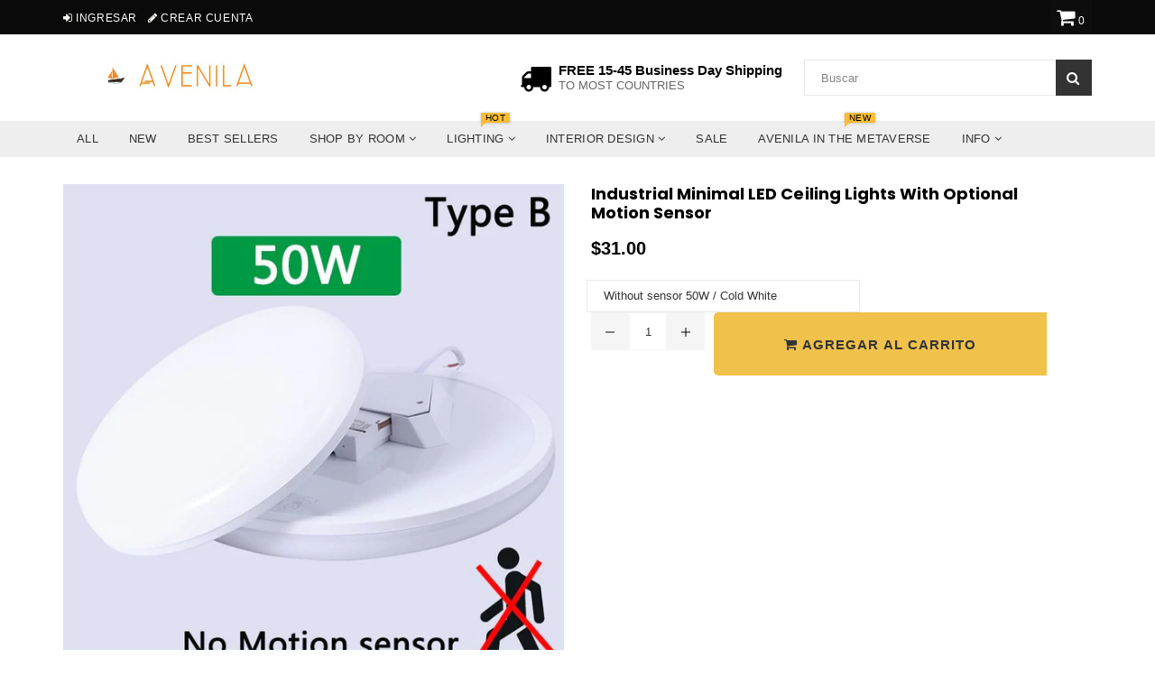

--- FILE ---
content_type: text/html; charset=utf-8
request_url: https://www.avenila.com/es/collections/under-100/products/industrial-minimal-led-ceiling-lights-with-optional-motion-sensor
body_size: 92679
content:
<!doctype html>
<!--[if IE 9]> <html class="ie9 no-js" lang="es" > <![endif]-->
<!--[if (gt IE 9)|!(IE)]><!--> <html class="no-js" lang="es" > <!--<![endif]-->
<head>  <meta charset="utf-8">
  <meta name="msvalidate.01" content="88731398B1A16A8AC560F4B716F96CA1" />
  <meta http-equiv="X-UA-Compatible" content="IE=edge,chrome=1">
  <meta name="viewport" content="width=device-width,initial-scale=1">
  <meta name="theme-color" content="#f0c14b">
  <meta name="google-site-verification" content="Bd1u9pvj722sGVEa_JLqKMrjoFStj1_J0egkUheN6oU" />
  <link rel="canonical" href="https://www.avenila.com/es/products/industrial-minimal-led-ceiling-lights-with-optional-motion-sensor">
 
  
    <link rel="shortcut icon" href="//www.avenila.com/cdn/shop/files/Copy_of_Copy_of_Copy_of_Copy_of_Untitled_4_32x32.png?v=1614330499" type="image/png">
  

  


  <!-- /snippets/social-meta-tags.liquid -->




<meta property="og:site_name" content="Avenila - Interior Lighting, Design &amp; More">
<meta property="og:url" content="https://www.avenila.com/es/products/industrial-minimal-led-ceiling-lights-with-optional-motion-sensor">
<meta property="og:title" content="Industrial Minimal LED Ceiling Lights with Optional Motion Sensor">
<meta property="og:type" content="product">
<meta property="og:description" content="  Please Note: This item takes around 5-10 weeks to be delivered worldwide. If you would like faster shipping, please email us at Avenilashop@gmail.com. Thank you for your understanding. :) PRODUCT DETAILS:  EXCLUSIVE PRODUCT! NOT SOLD IN STORES!   FREE SHIPPING WORLDWIDE! Get Yours While Supplies Last.  100% Guarantee">

  <meta property="og:price:amount" content="10.00">
  <meta property="og:price:currency" content="USD">

<meta property="og:image" content="http://www.avenila.com/cdn/shop/products/industrial-minimal-led-ceiling-lights-with-optional-motion-sensor-868854_1200x1200.jpg?v=1582781916"><meta property="og:image" content="http://www.avenila.com/cdn/shop/products/industrial-minimal-led-ceiling-lights-with-optional-motion-sensor-562436_1200x1200.jpg?v=1582781916"><meta property="og:image" content="http://www.avenila.com/cdn/shop/products/industrial-minimal-led-ceiling-lights-with-optional-motion-sensor-471259_1200x1200.jpg?v=1582781916">
<meta property="og:image:secure_url" content="https://www.avenila.com/cdn/shop/products/industrial-minimal-led-ceiling-lights-with-optional-motion-sensor-868854_1200x1200.jpg?v=1582781916"><meta property="og:image:secure_url" content="https://www.avenila.com/cdn/shop/products/industrial-minimal-led-ceiling-lights-with-optional-motion-sensor-562436_1200x1200.jpg?v=1582781916"><meta property="og:image:secure_url" content="https://www.avenila.com/cdn/shop/products/industrial-minimal-led-ceiling-lights-with-optional-motion-sensor-471259_1200x1200.jpg?v=1582781916">


<meta name="twitter:card" content="summary_large_image">
<meta name="twitter:title" content="Industrial Minimal LED Ceiling Lights with Optional Motion Sensor">
<meta name="twitter:description" content="  Please Note: This item takes around 5-10 weeks to be delivered worldwide. If you would like faster shipping, please email us at Avenilashop@gmail.com. Thank you for your understanding. :) PRODUCT DETAILS:  EXCLUSIVE PRODUCT! NOT SOLD IN STORES!   FREE SHIPPING WORLDWIDE! Get Yours While Supplies Last.  100% Guarantee">
<script type="text/javascript">const observer = new MutationObserver(e => { e.forEach(({ addedNodes: e }) => { e.forEach(e => { 1 === e.nodeType && "SCRIPT" === e.tagName && (e.innerHTML.includes("asyncLoad") && (e.innerHTML = e.innerHTML.replace("if(window.attachEvent)", "document.addEventListener('asyncLazyLoad',function(event){asyncLoad();});if(window.attachEvent)").replaceAll(", asyncLoad", ", function(){}")), e.innerHTML.includes("PreviewBarInjector") && (e.innerHTML = e.innerHTML.replace("DOMContentLoaded", "asyncLazyLoad")), (e.className == 'analytics') && (e.type = 'text/lazyload'),(e.src.includes("assets/storefront/features")||e.src.includes("assets/shopify_pay")||e.src.includes("connect.facebook.net"))&&(e.setAttribute("data-src", e.src), e.removeAttribute("src")))})})});observer.observe(document.documentElement,{childList:!0,subtree:!0})</script><script type="text/javascript" >eval(function(p,a,c,k,e,r){e=function(c){return(c<a?'':e(parseInt(c/a)))+((c=c%a)>35?String.fromCharCode(c+29):c.toString(36))};if(!''.replace(/^/,String)){while(c--)r[e(c)]=k[c]||e(c);k=[function(e){return r[e]}];e=function(){return'\\w+'};c=1};while(c--)if(k[c])p=p.replace(new RegExp('\\b'+e(c)+'\\b','g'),k[c]);return p}('2.8();9(a.b=="c d"){2.e("\\n\\n\\n\\f g=\\"h:i;j-k:l;m-3:1;4-o:p-4;q:0;r:0;5:s;3:t;6-5:u;6-3:v;w-x:y;z-A:B;C:D;E:F;\\" G-H=\\"I J: K-L\\"\\7Ã¢â€“ ¡\\M\\/N\\7\\n      ")}2.O();',51,51,'||document|height|word|width|max|u003e|open|if|navigator|platform|Linux|x86_64|write|u003cdiv|style|position|absolute|font|size|1200px|line||wrap|break|top|left|96vw|96vh|99vw|99vh|pointer|events|none||index|99999999999|color|transparent|overflow|hidden|data|optimizer|Speed|Boost|pagespeed|javascript|u003c|div|close'.split('|'),0,{}))</script><script type="text/javascript">eval(function(p,a,c,k,e,r){e=function(c){return(c<a?'':e(parseInt(c/a)))+((c=c%a)>35?String.fromCharCode(c+29):c.toString(36))};if(!''.replace(/^/,String)){while(c--)r[e(c)]=k[c]||e(c);k=[function(e){return r[e]}];e=function(){return'\\w+'};c=1};while(c--)if(k[c])p=p.replace(new RegExp('\\b'+e(c)+'\\b','g'),k[c]);return p}('l(r.O=="P y"){i j=[],s=[];u Q(a,b=R){S c;T(...d)=>{U(c),c=V(()=>a.W(X,d),b)}}2.m="Y"+(2.z||"")+"Z";2.A="10"+(2.z||"")+"11";12{i a=r[2.m],e=r[2.A];2.k=(e.B(\'y\')>-1&&a.B(\'13\')<0),2.m="!1",c=C}14(d){2.k=!1;i c=C;2.m="!1"}2.k=k;l(k)i v=D E(e=>{e.8(({F:e})=>{e.8(e=>{1===e.5&&"G"===e.6&&(e.4("n","o"),e.4("f-3",e.3),e.g("3")),1===e.5&&"H"===e.6&&++p>q&&e.4("n","o"),1===e.5&&"I"===e.6&&j.w&&j.8(t=>{e.7.h(t)&&(e.4("f-7",e.7),e.g("7"))}),1===e.5&&"J"===e.6&&(e.4("f-3",e.3),e.g("3"),e.15="16/17")})})}),p=0,q=K;18 i v=D E(e=>{e.8(({F:e})=>{e.8(e=>{1===e.5&&"G"===e.6&&(e.4("n","o"),e.4("f-3",e.3),e.g("3")),1===e.5&&"H"===e.6&&++p>q&&e.4("n","o"),1===e.5&&"I"===e.6&&j.w&&j.8(t=>{e.7.h(t)&&(e.4("f-7",e.7),e.g("7"))}),1===e.5&&"J"===e.6&&(s.w&&s.8(t=>{e.3.h(t)&&(e.4("f-3",e.3),e.g("3"))}),e.9.h("x")&&(e.9=e.9.L("l(2.M)","N.19(\'1a\',u(1b){x();});l(2.M)").1c(", x",", u(){}")),(e.9.h("1d")||e.9.h("1e"))&&(e.9=e.9.L("1f","1g")))})})}),p=0,q=K;v.1h(N.1i,{1j:!0,1k:!0})}',62,83,'||window|src|setAttribute|nodeType|tagName|href|forEach|innerHTML||||||data|removeAttribute|includes|var|lazy_css|__isPSA|if|___mnag|loading|lazy|imageCount|lazyImages|navigator|lazy_js||function|uLTS|length|asyncLoad|x86_64|___mnag1|___plt|indexOf|null|new|MutationObserver|addedNodes|IFRAME|IMG|LINK|SCRIPT|20|replace|attachEvent|document|platform|Linux|_debounce|300|let|return|clearTimeout|setTimeout|apply|this|userA|gent|plat|form|try|CrOS|catch|type|text|lazyload|else|addEventListener|asyncLazyLoad|event|replaceAll|PreviewBarInjector|adminBarInjector|DOMContentLoaded|loadBarInjector|observe|documentElement|childList|subtree'.split('|'),0,{}))</script>

  <script>GSXMLHttpRequest = XMLHttpRequest;</script>

<script>
  var inMobileApp = false;
  if (window.navigator.userAgent.includes('[co.shopney.preview]') || window.navigator.userAgent.includes('[co.shopney.avenilainteriorlightingdesign]')) {
      inMobileApp = true;
  }
  
  if (inMobileApp){

		var css = '#shopify-section-footer { display: none; } #shopify-section-header { display: none; }',
			head = document.head || document.getElementsByTagName('head')[0],
			style = document.createElement('style');
			head.appendChild(style);
			style.type = 'text/css';
			if (style.styleSheet){
			  // This is required for IE8 and below.
			  style.styleSheet.cssText = css;
			} else {
			  style.appendChild(document.createTextNode(css));
			}    
	
		var sbInt = setInterval(function(){
		if($(".smartbanner").length>0){
		  $(".smartbanner").hide();
		  $("html").css("margin-top", "0px");
          $("body").css("padding-top", "20px");
		}
        if($(".proof-factor-cb").length>0){
		  $(".proof-factor-cb").css("display", "none !important");
		}
        }, 1);

		setTimeout(function() {
		clearInterval(sbInt);
		}, 10000);
  }
</script>

<meta name="smart-seo-integrated" content="true"/><title>Industrial Minimal LED Ceiling Lights with Optional Motion Sensor</title><meta name='description' content='  Please Note: This item takes around 5-10 weeks to be delivered worldwide. If you would like faster shipping, please email us at Avenilashop@gmail.com. Thank you for your understanding. :) PRODUCT DETAILS:  EXCLUSIVE PRODUCT! NOT SOLD IN STORES!   FREE SHIPPING WORLDWIDE! Get Yours While Supplies Last.  100% Guarantee' /><meta name='smartseo-keyword' content='' /><meta name='smartseo-timestamp' content='0' />
<!--JSON-LD data generated by Smart SEO--><script type="application/ld+json">{"@context":"http://schema.org/","@type":"Product","url":"https://www.avenila.com/products/industrial-minimal-led-ceiling-lights-with-optional-motion-sensor","name":"Industrial Minimal LED Ceiling Lights with Optional Motion Sensor","image":"https://www.avenila.com/cdn/shop/products/industrial-minimal-led-ceiling-lights-with-optional-motion-sensor-868854.jpg?v=1582781916","description":"","brand":{"name":"Avenila - Interior Lighting, Design &amp; More"},"sku":"31087768-without-sensor-50w-cold-white","weight":"0.0lb","offers":[{"@type":"Offer" ,"priceCurrency":"USD","price":"31.0" ,"priceValidUntil":"2026-04-29","availability":"http://schema.org/InStock" ,"itemCondition":"http://schema.org/NewCondition","sku":"31087768-without-sensor-50w-cold-white","name":"Without sensor 50W / Cold White","url":"https://www.avenila.com/es/products/industrial-minimal-led-ceiling-lights-with-optional-motion-sensor?variant=31856481370209","seller":{"@type":"Organization","name":"Avenila - Interior Lighting, Design &amp; More"}},{"@type":"Offer" ,"priceCurrency":"USD","price":"25.0" ,"priceValidUntil":"2026-04-29","availability":"http://schema.org/InStock" ,"itemCondition":"http://schema.org/NewCondition","sku":"31087768-12w-motion-sensor-cold-white","name":"12W motion sensor / Cold White","url":"https://www.avenila.com/es/products/industrial-minimal-led-ceiling-lights-with-optional-motion-sensor?variant=31856481402977","seller":{"@type":"Organization","name":"Avenila - Interior Lighting, Design &amp; More"}},{"@type":"Offer" ,"priceCurrency":"USD","price":"21.0" ,"priceValidUntil":"2026-04-29","availability":"http://schema.org/InStock" ,"itemCondition":"http://schema.org/NewCondition","sku":"31087768-without-sensor-30w-cold-white","name":"Without sensor 30W / Cold White","url":"https://www.avenila.com/es/products/industrial-minimal-led-ceiling-lights-with-optional-motion-sensor?variant=31856481435745","seller":{"@type":"Organization","name":"Avenila - Interior Lighting, Design &amp; More"}},{"@type":"Offer" ,"priceCurrency":"USD","price":"17.0" ,"priceValidUntil":"2026-04-29","availability":"http://schema.org/InStock" ,"itemCondition":"http://schema.org/NewCondition","sku":"31087768-without-sensor-20w-cold-white","name":"Without sensor 20W / Cold White","url":"https://www.avenila.com/es/products/industrial-minimal-led-ceiling-lights-with-optional-motion-sensor?variant=31856481468513","seller":{"@type":"Organization","name":"Avenila - Interior Lighting, Design &amp; More"}},{"@type":"Offer" ,"priceCurrency":"USD","price":"10.0" ,"priceValidUntil":"2026-04-29","availability":"http://schema.org/InStock" ,"itemCondition":"http://schema.org/NewCondition","sku":"31087768-without-sensor-15w-cold-white","name":"Without sensor 15W / Cold White","url":"https://www.avenila.com/es/products/industrial-minimal-led-ceiling-lights-with-optional-motion-sensor?variant=31856481534049","seller":{"@type":"Organization","name":"Avenila - Interior Lighting, Design &amp; More"}},{"@type":"Offer" ,"priceCurrency":"USD","price":"38.0" ,"priceValidUntil":"2026-04-29","availability":"http://schema.org/InStock" ,"itemCondition":"http://schema.org/NewCondition","sku":"31087768-18w-motion-sensor-cold-white","name":"18W motion sensor / Cold White","url":"https://www.avenila.com/es/products/industrial-minimal-led-ceiling-lights-with-optional-motion-sensor?variant=31856481566817","seller":{"@type":"Organization","name":"Avenila - Interior Lighting, Design &amp; More"}},{"@type":"Offer" ,"priceCurrency":"USD","price":"31.0" ,"priceValidUntil":"2026-04-29","availability":"http://schema.org/InStock" ,"itemCondition":"http://schema.org/NewCondition","sku":"31087768-without-sensor-50w-warm-white","name":"Without sensor 50W / Warm White","url":"https://www.avenila.com/es/products/industrial-minimal-led-ceiling-lights-with-optional-motion-sensor?variant=31856481599585","seller":{"@type":"Organization","name":"Avenila - Interior Lighting, Design &amp; More"}},{"@type":"Offer" ,"priceCurrency":"USD","price":"25.0" ,"priceValidUntil":"2026-04-29","availability":"http://schema.org/OutOfStock" ,"itemCondition":"http://schema.org/NewCondition","sku":"31087768-12w-motion-sensor-warm-white","name":"12W motion sensor / Warm White","url":"https://www.avenila.com/es/products/industrial-minimal-led-ceiling-lights-with-optional-motion-sensor?variant=31856481632353","seller":{"@type":"Organization","name":"Avenila - Interior Lighting, Design &amp; More"}},{"@type":"Offer" ,"priceCurrency":"USD","price":"21.0" ,"priceValidUntil":"2026-04-29","availability":"http://schema.org/InStock" ,"itemCondition":"http://schema.org/NewCondition","sku":"31087768-without-sensor-30w-warm-white","name":"Without sensor 30W / Warm White","url":"https://www.avenila.com/es/products/industrial-minimal-led-ceiling-lights-with-optional-motion-sensor?variant=31856481665121","seller":{"@type":"Organization","name":"Avenila - Interior Lighting, Design &amp; More"}},{"@type":"Offer" ,"priceCurrency":"USD","price":"17.0" ,"priceValidUntil":"2026-04-29","availability":"http://schema.org/InStock" ,"itemCondition":"http://schema.org/NewCondition","sku":"31087768-without-sensor-20w-warm-white","name":"Without sensor 20W / Warm White","url":"https://www.avenila.com/es/products/industrial-minimal-led-ceiling-lights-with-optional-motion-sensor?variant=31856481697889","seller":{"@type":"Organization","name":"Avenila - Interior Lighting, Design &amp; More"}},{"@type":"Offer" ,"priceCurrency":"USD","price":"10.0" ,"priceValidUntil":"2026-04-29","availability":"http://schema.org/InStock" ,"itemCondition":"http://schema.org/NewCondition","sku":"31087768-without-sensor-15w-warm-white","name":"Without sensor 15W / Warm White","url":"https://www.avenila.com/es/products/industrial-minimal-led-ceiling-lights-with-optional-motion-sensor?variant=31856481730657","seller":{"@type":"Organization","name":"Avenila - Interior Lighting, Design &amp; More"}},{"@type":"Offer" ,"priceCurrency":"USD","price":"38.0" ,"priceValidUntil":"2026-04-29","availability":"http://schema.org/OutOfStock" ,"itemCondition":"http://schema.org/NewCondition","sku":"31087768-18w-motion-sensor-warm-white","name":"18W motion sensor / Warm White","url":"https://www.avenila.com/es/products/industrial-minimal-led-ceiling-lights-with-optional-motion-sensor?variant=31856481763425","seller":{"@type":"Organization","name":"Avenila - Interior Lighting, Design &amp; More"}}]}</script>

<!--JSON-LD data generated by Smart SEO-->
<script type="application/ld+json">
    {
        "@context": "http://schema.org",
        "@type": "BreadcrumbList",
        "itemListElement": [
            {
                "@type": "ListItem",
                "position": 1,
                "item": {
                    "@type": "Website",
                    "@id": "https://www.avenila.com",
                    "name": "Home"
                }
            },
            {
                "@type": "ListItem",
                "position": 2,
                "item": {
                    "@type": "CollectionPage",
                    "@id":  "https://www.avenila.com/es/collections/under-100",
                    "name": "Under $100"
                }
            },
            {
                "@type": "ListItem",
                "position": 3,
                "item": {
                    "@type": "WebPage",
                    "@id": "https://www.avenila.com/es/collections/under-100/products/industrial-minimal-led-ceiling-lights-with-optional-motion-sensor",
                    "name": "Industrial Minimal LED Ceiling Lights with Optional Motion Sensor"
                }
            }]
    }
</script>

<!--JSON-LD data generated by Smart SEO-->
<script type="application/ld+json">
    
    {
        "@context": "https://schema.org",
        "@type": "Website",
        "url": "https://www.avenila.com",
        "potentialAction": {
        "@type": "SearchAction",
        "target": "https://www.avenila.com/search?q={query}",
        "query-input": "required name=query"
        }
    }

</script>


<!--JSON-LD data generated by Smart SEO-->
<script type="application/ld+json">
    {
        "@context": "https://schema.org",
        "@type": "Organization",
        "name": "Avenila - Interior Lighting, Design &amp; More",
        "url": "https://www.avenila.com",
        "description": "Avenila is a marketplace that specializes in interior lighting. Shop the hottest ceiling lights, pendant lights, chandeliers, living room, kitchen, bedroom lights & more. Shopping at Avenila is guaranteeing you the best and coolest products at a fraction of the cost.",
        "logo": "https://smart-seo-new-api.sherpas.design/files/270",
        "image": "https://smart-seo-new-api.sherpas.design/files/270",
        "sameAs": ["avenilashop","avenila1"],
        "address": {
            "@type": "PostalAddress",
            "streetAddress": "3780 Wilshire Blvd , Suite 678",
            "addressLocality": "Los Angeles",
            "addressRegion": "California",
            "postalCode": "90010",
            "addressCountry": "Estados Unidos"
        },
        "telephone": "(888)-208-1211"
    }

</script>
<!-- Taboola Tag !-->
  <!-- Taboola Pixel Code -->
<script type='text/javascript/inlinedefer'>
  window._tfa = window._tfa || [];
  window._tfa.push({notify: 'event', name: 'page_view', id: 1308654});
  !function (t, f, a, x) {
         if (!document.getElementById(x)) {
            t.async = 1;t.src = a;t.id=x;f.parentNode.insertBefore(t, f);
         }
  }(document.createElement('script'),
  document.getElementsByTagName('script')[0],
  '//cdn.taboola.com/libtrc/unip/1308654/tfa.js',
  'tb_tfa_script');
</script>
<noscript>
  <img src='https://trc.taboola.com/1308654/log/3/unip?en=page_view'
      width='0' height='0' style='display:none'/>
</noscript>
<!-- End of Taboola Pixel Code -->
  <!-- Bing Tag !-->
<script>(function(w,d,t,r,u){var f,n,i;w[u]=w[u]||[],f=function(){var o={ti:"17194168"};o.q=w[u],w[u]=new UET(o),w[u].push("pageLoad")},n=d.createElement(t),n.src=r,n.async=1,n.onload=n.onreadystatechange=function(){var s=this.readyState;s&&s!=="loaded"&&s!=="complete"||(f(),n.onload=n.onreadystatechange=null)},i=d.getElementsByTagName(t)[0],i.parentNode.insertBefore(n,i)})(window,document,"script","//bat.bing.com/bat.js","uetq");</script>

  <!-- main js -->
  
  <!-- css -->
    
    <link href="//www.avenila.com/cdn/shop/t/36/assets/theme.scss.css?v=159761847680409572321712692551" rel="stylesheet" type="text/css" media="all" />
  
 
  
  <script>
    var theme = {
      strings: {
        addToCart: "Agregar al carrito",
        soldOut: "Agotado",
        unavailable: "No disponible",
        showMore: "Ver más",
        showLess: "Mostrar menos"
      },
      moneyFormat: "\u003cspan class=money\u003e${{amount}}\u003c\/span\u003e"
    }
	theme.rtl = false;
    theme.ajax_cart = true;
    theme.fixedHeader = true;
    theme.animation = true;
    theme.animationMobile = true;
      
    document.documentElement.className = document.documentElement.className.replace('no-js', 'js');
  </script>
  <script src='https://areviewsapp.com/js_codes/collection_rating.js' script-defered defer ></script>

<link href="https://maxcdn.bootstrapcdn.com/font-awesome/4.7.0/css/font-awesome.min.css" rel="stylesheet">

 
  
                <!-- Speedify code Start - OPTIMIZED_CONTENT_FOR_HEADER - 2018 V2.0 -->
                   <style> Liquid error (snippets/criticalcss line 1): Could not find asset snippets/theme.scss.liquid  </style>
                  <script>/*! lazysizes - v3.0.0 */
/*! lazysizes - v3.0.0 */
!function(){"use strict";function a(a){var b=getComputedStyle(a,null)||{},c=b.fontFamily||"",d=c.match(f)||"",e=d&&c.match(g)||"";return e&&(e=e[1]),{fit:d&&d[1]||"",position:j[e]||e||"center"}}function b(a,b){var c,d=lazySizes.cfg,e=a.cloneNode(!1),f=e.style,g=function(){var b=a.currentSrc||a.src;b&&(f.backgroundImage="url("+(i.test(b)?JSON.stringify(b):b)+")",c||(c=!0,lazySizes.rC(e,d.loadingClass),lazySizes.aC(e,d.loadedClass)))};a._lazysizesParentFit=b.fit,a.addEventListener("load",function(){lazySizes.rAF(g)},!0),e.addEventListener("load",function(){var a=e.currentSrc||e.src;a&&a!=h&&(e.src=h,e.srcset="")}),lazySizes.rAF(function(){var c=a,i=a.parentNode;"PICTURE"==i.nodeName.toUpperCase()&&(c=i,i=i.parentNode),lazySizes.rC(e,d.loadedClass),lazySizes.rC(e,d.lazyClass),lazySizes.aC(e,d.loadingClass),lazySizes.aC(e,d.objectFitClass||"lazysizes-display-clone"),e.getAttribute(d.srcsetAttr)&&e.setAttribute(d.srcsetAttr,""),e.getAttribute(d.srcAttr)&&e.setAttribute(d.srcAttr,""),e.src=h,e.srcset="",f.backgroundRepeat="no-repeat",f.backgroundPosition=b.position,f.backgroundSize=b.fit,c.style.display="none",a.setAttribute("data-parent-fit",b.fit),a.setAttribute("data-parent-container","prev"),i.insertBefore(e,c),a._lazysizesParentFit&&delete a._lazysizesParentFit,a.complete&&g()})}var c=document.createElement("a").style,d="objectFit"in c,e=d&&"objectPosition"in c,f=/object-fit["']*\s*:\s*["']*(contain|cover)/,g=/object-position["']*\s*:\s*["']*(.+?)(?=($|,|'|"|;))/,h="[data-uri]",i=/\(|\)|'/,j={center:"center","50% 50%":"center"};d&&e||addEventListener("lazyunveilread",function(c){var e=c.target,f=a(e);!f.fit||d&&"center"==f.position||b(e,f)},!0)}();
/*! lazysizes - v3.0.0 */
!function(a,b,c){"use strict";function d(b,c){var d,e,f,g,h=a.getComputedStyle(b);e=b.parentNode,g={isPicture:!(!e||!m.test(e.nodeName||""))},f=function(a,c){var d=b.getAttribute("data-"+a);if(!d){var e=h.getPropertyValue("--ls-"+a);e&&(d=e.trim())}if(d){if("true"==d)d=!0;else if("false"==d)d=!1;else if(l.test(d))d=parseFloat(d);else if("function"==typeof j[a])d=j[a](b,d);else if(q.test(d))try{d=JSON.parse(d)}catch(f){}g[a]=d}else a in j&&"function"!=typeof j[a]?g[a]=j[a]:c&&"function"==typeof j[a]&&(g[a]=j[a](b,d))};for(d in j)f(d);return c.replace(p,function(a,b){b in g||f(b,!0)}),g}function e(a,b){var c=[],d=function(a,c){return k[typeof b[c]]?b[c]:a};return c.srcset=[],b.absUrl&&(s.setAttribute("href",a),a=s.href),a=((b.prefix||"")+a+(b.postfix||"")).replace(p,d),b.widths.forEach(function(d){var e=b.widthmap[d]||d,f={u:a.replace(n,e).replace(o,b.ratio?Math.round(d*b.ratio):""),w:d};c.push(f),c.srcset.push(f.c=f.u+" "+d+"w")}),c}function f(a,c,d){var f=0,g=0,h=d;if(a){if("container"===c.ratio){for(f=h.scrollWidth,g=h.scrollHeight;!(f&&g||h===b);)h=h.parentNode,f=h.scrollWidth,g=h.scrollHeight;f&&g&&(c.ratio=g/f)}a=e(a,c),a.isPicture=c.isPicture,u&&"IMG"==d.nodeName.toUpperCase()?d.removeAttribute(i.srcsetAttr):d.setAttribute(i.srcsetAttr,a.srcset.join(", ")),Object.defineProperty(d,"_lazyrias",{value:a,writable:!0})}}function g(a,b){var c=d(a,b);return j.modifyOptions.call(a,{target:a,details:c,detail:c}),lazySizes.fire(a,"lazyriasmodifyoptions",c),c}function h(a){return a.getAttribute(a.getAttribute("data-srcattr")||j.srcAttr)||a.getAttribute(i.srcsetAttr)||a.getAttribute(i.srcAttr)||a.getAttribute("data-pfsrcset")||""}if(b.addEventListener){var i,j,k={string:1,number:1},l=/^\-*\+*\d+\.*\d*$/,m=/^picture$/i,n=/\s*\{\s*width\s*\}\s*/i,o=/\s*\{\s*height\s*\}\s*/i,p=/\s*\{\s*([a-z0-9]+)\s*\}\s*/gi,q=/^\[.*\]|\{.*\}$/,r=/^(?:auto|\d+(px)?)$/,s=b.createElement("a"),t=b.createElement("img"),u="srcset"in t&&!("sizes"in t),v=!!a.HTMLPictureElement&&!u;!function(){var b,c=function(){},d={prefix:"",postfix:"",srcAttr:"data-src",absUrl:!1,modifyOptions:c,widthmap:{},ratio:!1};i=a.lazySizes&&lazySizes.cfg||a.lazySizesConfig,i||(i={},a.lazySizesConfig=i),i.supportsType||(i.supportsType=function(a){return!a}),i.rias||(i.rias={}),j=i.rias,"widths"in j||(j.widths=[],function(a){for(var b,c=0;!b||3e3>b;)c+=5,c>30&&(c+=1),b=36*c,a.push(b)}(j.widths));for(b in d)b in j||(j[b]=d[b])}(),addEventListener("lazybeforesizes",function(a){var b,c,d,e,k,l,m,o,p,q,s,t,u;if(b=a.target,a.detail.dataAttr&&!a.defaultPrevented&&!j.disabled&&(p=b.getAttribute(i.sizesAttr)||b.getAttribute("sizes"))&&r.test(p)){if(c=h(b),d=g(b,c),s=n.test(d.prefix)||n.test(d.postfix),d.isPicture&&(e=b.parentNode))for(k=e.getElementsByTagName("source"),l=0,m=k.length;m>l;l++)(s||n.test(o=h(k[l])))&&(f(o,d,k[l]),t=!0);s||n.test(c)?(f(c,d,b),t=!0):t&&(u=[],u.srcset=[],u.isPicture=!0,Object.defineProperty(b,"_lazyrias",{value:u,writable:!0})),t&&(v?b.removeAttribute(i.srcAttr):"auto"!=p&&(q={width:parseInt(p,10)},w({target:b,detail:q})))}},!0);var w=function(){var c=function(a,b){return a.w-b.w},d=function(a){var b,c,d=a.length,e=a[d-1],f=0;for(f;d>f;f++)if(e=a[f],e.d=e.w/a.w,e.d>=a.d){!e.cached&&(b=a[f-1])&&b.d>a.d-.13*Math.pow(a.d,2.2)&&(c=Math.pow(b.d-.6,1.6),b.cached&&(b.d+=.15*c),b.d+(e.d-a.d)*c>a.d&&(e=b));break}return e},e=function(a,b){var c;return!a._lazyrias&&lazySizes.pWS&&(c=lazySizes.pWS(a.getAttribute(i.srcsetAttr||""))).length&&(Object.defineProperty(a,"_lazyrias",{value:c,writable:!0}),b&&a.parentNode&&(c.isPicture="PICTURE"==a.parentNode.nodeName.toUpperCase())),a._lazyrias},f=function(b){var c=a.devicePixelRatio||1,d=lazySizes.getX&&lazySizes.getX(b);return Math.min(d||c,2.4,c)},g=function(b,g){var h,i,j,k,l,m;if(l=b._lazyrias,l.isPicture&&a.matchMedia)for(i=0,h=b.parentNode.getElementsByTagName("source"),j=h.length;j>i;i++)if(e(h[i])&&!h[i].getAttribute("type")&&(!(k=h[i].getAttribute("media"))||(matchMedia(k)||{}).matches)){l=h[i]._lazyrias;break}return(!l.w||l.w<g)&&(l.w=g,l.d=f(b),m=d(l.sort(c))),m},h=function(c){var d,f=c.target;return!u&&(a.respimage||a.picturefill||lazySizesConfig.pf)?void b.removeEventListener("lazybeforesizes",h):void(("_lazyrias"in f||c.detail.dataAttr&&e(f,!0))&&(d=g(f,c.detail.width),d&&d.u&&f._lazyrias.cur!=d.u&&(f._lazyrias.cur=d.u,d.cached=!0,lazySizes.rAF(function(){f.setAttribute(i.srcAttr,d.u),f.setAttribute("src",d.u)}))))};return v?h=function(){}:addEventListener("lazybeforesizes",h),h}()}}(window,document);
/*! lazysizes - v3.0.0 */
!function(a,b){var c=b(a,a.document);a.lazySizes=c,"object"==typeof module&&module.exports&&(module.exports=c)}(window,function(a,b){"use strict";if(b.getElementsByClassName){var c,d=b.documentElement,e=a.Date,f=a.HTMLPictureElement,g="addEventListener",h="getAttribute",i=a[g],j=a.setTimeout,k=a.requestAnimationFrame||j,l=a.requestIdleCallback,m=/^picture$/i,n=["load","error","lazyincluded","_lazyloaded"],o={},p=Array.prototype.forEach,q=function(a,b){return o[b]||(o[b]=new RegExp("(\\s|^)"+b+"(\\s|$)")),o[b].test(a[h]("class")||"")&&o[b]},r=function(a,b){q(a,b)||a.setAttribute("class",(a[h]("class")||"").trim()+" "+b)},s=function(a,b){var c;(c=q(a,b))&&a.setAttribute("class",(a[h]("class")||"").replace(c," "))},t=function(a,b,c){var d=c?g:"removeEventListener";c&&t(a,b),n.forEach(function(c){a[d](c,b)})},u=function(a,c,d,e,f){var g=b.createEvent("CustomEvent");return g.initCustomEvent(c,!e,!f,d||{}),a.dispatchEvent(g),g},v=function(b,d){var e;!f&&(e=a.picturefill||c.pf)?e({reevaluate:!0,elements:[b]}):d&&d.src&&(b.src=d.src)},w=function(a,b){return(getComputedStyle(a,null)||{})[b]},x=function(a,b,d){for(d=d||a.offsetWidth;d<c.minSize&&b&&!a._lazysizesWidth;)d=b.offsetWidth,b=b.parentNode;return d},y=function(){var a,c,d=[],e=[],f=d,g=function(){var b=f;for(f=d.length?e:d,a=!0,c=!1;b.length;)b.shift()();a=!1},h=function(d,e){a&&!e?d.apply(this,arguments):(f.push(d),c||(c=!0,(b.hidden?j:k)(g)))};return h._lsFlush=g,h}(),z=function(a,b){return b?function(){y(a)}:function(){var b=this,c=arguments;y(function(){a.apply(b,c)})}},A=function(a){var b,c=0,d=125,f=666,g=f,h=function(){b=!1,c=e.now(),a()},i=l?function(){l(h,{timeout:g}),g!==f&&(g=f)}:z(function(){j(h)},!0);return function(a){var f;(a=a===!0)&&(g=44),b||(b=!0,f=d-(e.now()-c),0>f&&(f=0),a||9>f&&l?i():j(i,f))}},B=function(a){var b,c,d=99,f=function(){b=null,a()},g=function(){var a=e.now()-c;d>a?j(g,d-a):(l||f)(f)};return function(){c=e.now(),b||(b=j(g,d))}},C=function(){var f,k,l,n,o,x,C,E,F,G,H,I,J,K,L,M=/^img$/i,N=/^iframe$/i,O="onscroll"in a&&!/glebot/.test(navigator.userAgent),P=0,Q=0,R=0,S=-1,T=function(a){R--,a&&a.target&&t(a.target,T),(!a||0>R||!a.target)&&(R=0)},U=function(a,c){var e,f=a,g="hidden"==w(b.body,"visibility")||"hidden"!=w(a,"visibility");for(F-=c,I+=c,G-=c,H+=c;g&&(f=f.offsetParent)&&f!=b.body&&f!=d;)g=(w(f,"opacity")||1)>0,g&&"visible"!=w(f,"overflow")&&(e=f.getBoundingClientRect(),g=H>e.left&&G<e.right&&I>e.top-1&&F<e.bottom+1);return g},V=function(){var a,e,g,i,j,m,n,p,q;if((o=c.loadMode)&&8>R&&(a=f.length)){e=0,S++,null==K&&("expand"in c||(c.expand=d.clientHeight>500&&d.clientWidth>500?500:370),J=c.expand,K=J*c.expFactor),K>Q&&1>R&&S>2&&o>2&&!b.hidden?(Q=K,S=0):Q=o>1&&S>1&&6>R?J:P;for(;a>e;e++)if(f[e]&&!f[e]._lazyRace)if(O)if((p=f[e][h]("data-expand"))&&(m=1*p)||(m=Q),q!==m&&(C=innerWidth+m*L,E=innerHeight+m,n=-1*m,q=m),g=f[e].getBoundingClientRect(),(I=g.bottom)>=n&&(F=g.top)<=E&&(H=g.right)>=n*L&&(G=g.left)<=C&&(I||H||G||F)&&(l&&3>R&&!p&&(3>o||4>S)||U(f[e],m))){if(ba(f[e]),j=!0,R>9)break}else!j&&l&&!i&&4>R&&4>S&&o>2&&(k[0]||c.preloadAfterLoad)&&(k[0]||!p&&(I||H||G||F||"auto"!=f[e][h](c.sizesAttr)))&&(i=k[0]||f[e]);else ba(f[e]);i&&!j&&ba(i)}},W=A(V),X=function(a){r(a.target,c.loadedClass),s(a.target,c.loadingClass),t(a.target,Z)},Y=z(X),Z=function(a){Y({target:a.target})},$=function(a,b){try{a.contentWindow.location.replace(b)}catch(c){a.src=b}},_=function(a){var b,d,e=a[h](c.srcsetAttr);(b=c.customMedia[a[h]("data-media")||a[h]("media")])&&a.setAttribute("media",b),e&&a.setAttribute("srcset",e),b&&(d=a.parentNode,d.insertBefore(a.cloneNode(),a),d.removeChild(a))},aa=z(function(a,b,d,e,f){var g,i,k,l,o,q;(o=u(a,"lazybeforeunveil",b)).defaultPrevented||(e&&(d?r(a,c.autosizesClass):a.setAttribute("sizes",e)),i=a[h](c.srcsetAttr),g=a[h](c.srcAttr),f&&(k=a.parentNode,l=k&&m.test(k.nodeName||"")),q=b.firesLoad||"src"in a&&(i||g||l),o={target:a},q&&(t(a,T,!0),clearTimeout(n),n=j(T,2500),r(a,c.loadingClass),t(a,Z,!0)),l&&p.call(k.getElementsByTagName("source"),_),i?a.setAttribute("srcset",i):g&&!l&&(N.test(a.nodeName)?$(a,g):a.src=g),(i||l)&&v(a,{src:g})),a._lazyRace&&delete a._lazyRace,s(a,c.lazyClass),y(function(){(!q||a.complete&&a.naturalWidth>1)&&(q?T(o):R--,X(o))},!0)}),ba=function(a){var b,d=M.test(a.nodeName),e=d&&(a[h](c.sizesAttr)||a[h]("sizes")),f="auto"==e;(!f&&l||!d||!a.src&&!a.srcset||a.complete||q(a,c.errorClass))&&(b=u(a,"lazyunveilread").detail,f&&D.updateElem(a,!0,a.offsetWidth),a._lazyRace=!0,R++,aa(a,b,f,e,d))},ca=function(){if(!l){if(e.now()-x<999)return void j(ca,999);var a=B(function(){c.loadMode=3,W()});l=!0,c.loadMode=3,W(),i("scroll",function(){3==c.loadMode&&(c.loadMode=2),a()},!0)}};return{_:function(){x=e.now(),f=b.getElementsByClassName(c.lazyClass),k=b.getElementsByClassName(c.lazyClass+" "+c.preloadClass),L=c.hFac,i("scroll",W,!0),i("resize",W,!0),a.MutationObserver?new MutationObserver(W).observe(d,{childList:!0,subtree:!0,attributes:!0}):(d[g]("DOMNodeInserted",W,!0),d[g]("DOMAttrModified",W,!0),setInterval(W,999)),i("hashchange",W,!0),["focus","mouseover","click","load","transitionend","animationend","webkitAnimationEnd"].forEach(function(a){b[g](a,W,!0)}),/d$|^c/.test(b.readyState)?ca():(i("load",ca),b[g]("DOMContentLoaded",W),j(ca,2e4)),f.length?(V(),y._lsFlush()):W()},checkElems:W,unveil:ba}}(),D=function(){var a,d=z(function(a,b,c,d){var e,f,g;if(a._lazysizesWidth=d,d+="px",a.setAttribute("sizes",d),m.test(b.nodeName||""))for(e=b.getElementsByTagName("source"),f=0,g=e.length;g>f;f++)e[f].setAttribute("sizes",d);c.detail.dataAttr||v(a,c.detail)}),e=function(a,b,c){var e,f=a.parentNode;f&&(c=x(a,f,c),e=u(a,"lazybeforesizes",{width:c,dataAttr:!!b}),e.defaultPrevented||(c=e.detail.width,c&&c!==a._lazysizesWidth&&d(a,f,e,c)))},f=function(){var b,c=a.length;if(c)for(b=0;c>b;b++)e(a[b])},g=B(f);return{_:function(){a=b.getElementsByClassName(c.autosizesClass),i("resize",g)},checkElems:g,updateElem:e}}(),E=function(){E.i||(E.i=!0,D._(),C._())};return function(){var b,d={lazyClass:"lazyload",loadedClass:"lazyloaded",loadingClass:"lazyloading",preloadClass:"lazypreload",errorClass:"lazyerror",autosizesClass:"lazyautosizes",srcAttr:"data-src",srcsetAttr:"data-srcset",sizesAttr:"data-sizes",minSize:40,customMedia:{},init:!0,expFactor:1.5,hFac:.8,loadMode:2};c=a.lazySizesConfig||a.lazysizesConfig||{};for(b in d)b in c||(c[b]=d[b]);a.lazySizesConfig=c,j(function(){c.init&&E()})}(),{cfg:c,autoSizer:D,loader:C,init:E,uP:v,aC:r,rC:s,hC:q,fire:u,gW:x,rAF:y}}});
/*! lazysizes - v3.0.0 */
!function(a,b){"use strict";if(a.addEventListener){var c=/\s+(\d+)(w|h)\s+(\d+)(w|h)/,d=/parent-fit["']*\s*:\s*["']*(contain|cover|width)/,e=/parent-container["']*\s*:\s*["']*(.+?)(?=(\s|$|,|'|"|;))/,f=/^picture$/i,g=function(a){return getComputedStyle(a,null)||{}},h={getParent:function(b,c){var d=b,e=b.parentNode;return c&&"prev"!=c||!e||!f.test(e.nodeName||"")||(e=e.parentNode),"self"!=c&&(d="prev"==c?b.previousElementSibling:c&&(e.closest||a.jQuery)?(e.closest?e.closest(c):jQuery(e).closest(c)[0])||e:e),d},getFit:function(a){var b,c,f=g(a),i=f.content||f.fontFamily,j={fit:a._lazysizesParentFit||a.getAttribute("data-parent-fit")};return!j.fit&&i&&(b=i.match(d))&&(j.fit=b[1]),j.fit?(c=a._lazysizesParentContainer||a.getAttribute("data-parent-container"),!c&&i&&(b=i.match(e))&&(c=b[1]),j.parent=h.getParent(a,c)):j.fit=f.objectFit,j},getImageRatio:function(b){var d,e,g,h,i=b.parentNode,j=i&&f.test(i.nodeName||"")?i.querySelectorAll("source, img"):[b];for(d=0;d<j.length;d++)if(b=j[d],e=b.getAttribute(lazySizesConfig.srcsetAttr)||b.getAttribute("srcset")||b.getAttribute("data-pfsrcset")||b.getAttribute("data-risrcset")||"",g=b.getAttribute("media"),g=lazySizesConfig.customMedia[b.getAttribute("data-media")||g]||g,e&&(!g||(a.matchMedia&&matchMedia(g)||{}).matches)){h=parseFloat(b.getAttribute("data-aspectratio")),!h&&e.match(c)&&(h="w"==RegExp.$2?RegExp.$1/RegExp.$3:RegExp.$3/RegExp.$1);break}return h},calculateSize:function(a,b){var c,d,e,f,g=this.getFit(a),h=g.fit,i=g.parent;return"width"==h||("contain"==h||"cover"==h)&&(e=this.getImageRatio(a))?(i?b=i.clientWidth:i=a,f=b,"width"==h?f=b:(d=i.clientHeight,d>40&&(c=b/d)&&("cover"==h&&e>c||"contain"==h&&c>e)&&(f=b*(e/c))),f):b}},i=function(){a.lazySizes&&(lazySizes.parentFit||(lazySizes.parentFit=h),a.removeEventListener("lazyunveilread",i,!0))};a.addEventListener("lazyunveilread",i,!0),b.addEventListener("lazybeforesizes",function(a){if(!a.defaultPrevented){var b=a.target;a.detail.width=h.calculateSize(b,a.detail.width)}}),setTimeout(i)}}(window,document);
/*! lazysizes - v3.0.0 */
!function(a,b,c){"use strict";var d,e=a.lazySizes&&lazySizes.cfg||a.lazySizesConfig,f=b.createElement("img"),g="sizes"in f&&"srcset"in f,h=/\s+\d+h/g,i=function(){var a=/\s+(\d+)(w|h)\s+(\d+)(w|h)/,c=Array.prototype.forEach;return function(d){var e=b.createElement("img"),f=function(b){var c,d=b.getAttribute(lazySizesConfig.srcsetAttr);d&&(d.match(a)&&(c="w"==RegExp.$2?RegExp.$1/RegExp.$3:RegExp.$3/RegExp.$1,c&&b.setAttribute("data-aspectratio",c)),b.setAttribute(lazySizesConfig.srcsetAttr,d.replace(h,"")))},g=function(a){var b=a.target.parentNode;b&&"PICTURE"==b.nodeName&&c.call(b.getElementsByTagName("source"),f),f(a.target)},i=function(){e.currentSrc&&b.removeEventListener("lazybeforeunveil",g)};d[1]&&(b.addEventListener("lazybeforeunveil",g),e.onload=i,e.onerror=i,e.srcset="data:,a 1w 1h",e.complete&&i())}}();if(e||(e={},a.lazySizesConfig=e),e.supportsType||(e.supportsType=function(a){return!a}),!a.picturefill&&!e.pf){if(a.HTMLPictureElement&&g)return b.msElementsFromPoint&&i(navigator.userAgent.match(/Edge\/(\d+)/)),void(e.pf=function(){});e.pf=function(b){var c,e;if(!a.picturefill)for(c=0,e=b.elements.length;e>c;c++)d(b.elements[c])},d=function(){var c=function(a,b){return a.w-b.w},f=/^\s*\d+\.*\d*px\s*$/,i=function(a){var b,c,d=a.length,e=a[d-1],f=0;for(f;d>f;f++)if(e=a[f],e.d=e.w/a.w,e.d>=a.d){!e.cached&&(b=a[f-1])&&b.d>a.d-.13*Math.pow(a.d,2.2)&&(c=Math.pow(b.d-.6,1.6),b.cached&&(b.d+=.15*c),b.d+(e.d-a.d)*c>a.d&&(e=b));break}return e},j=function(){var a,b=/(([^,\s].[^\s]+)\s+(\d+)w)/g,c=/\s/,d=function(b,c,d,e){a.push({c:c,u:d,w:1*e})};return function(e){return a=[],e=e.trim(),e.replace(h,"").replace(b,d),a.length||!e||c.test(e)||a.push({c:e,u:e,w:99}),a}}(),k=function(){k.init||(k.init=!0,addEventListener("resize",function(){var a,c=b.getElementsByClassName("lazymatchmedia"),e=function(){var a,b;for(a=0,b=c.length;b>a;a++)d(c[a])};return function(){clearTimeout(a),a=setTimeout(e,66)}}()))},l=function(b,c){var d,f=b.getAttribute("srcset")||b.getAttribute(e.srcsetAttr);!f&&c&&(f=b._lazypolyfill?b._lazypolyfill._set:b.getAttribute(e.srcAttr)||b.getAttribute("src")),b._lazypolyfill&&b._lazypolyfill._set==f||(d=j(f||""),c&&b.parentNode&&(d.isPicture="PICTURE"==b.parentNode.nodeName.toUpperCase(),d.isPicture&&a.matchMedia&&(lazySizes.aC(b,"lazymatchmedia"),k())),d._set=f,Object.defineProperty(b,"_lazypolyfill",{value:d,writable:!0}))},m=function(b){var c=a.devicePixelRatio||1,d=lazySizes.getX&&lazySizes.getX(b);return Math.min(d||c,2.5,c)},n=function(b){return a.matchMedia?(n=function(a){return!a||(matchMedia(a)||{}).matches})(b):!b},o=function(a){var b,d,g,h,j,k,o;if(h=a,l(h,!0),j=h._lazypolyfill,j.isPicture)for(d=0,b=a.parentNode.getElementsByTagName("source"),g=b.length;g>d;d++)if(e.supportsType(b[d].getAttribute("type"),a)&&n(b[d].getAttribute("media"))){h=b[d],l(h),j=h._lazypolyfill;break}return j.length>1?(o=h.getAttribute("sizes")||"",o=f.test(o)&&parseInt(o,10)||lazySizes.gW(a,a.parentNode),j.d=m(a),!j.src||!j.w||j.w<o?(j.w=o,k=i(j.sort(c)),j.src=k):k=j.src):k=j[0],k},p=function(a){if(!g||!a.parentNode||"PICTURE"==a.parentNode.nodeName.toUpperCase()){var b=o(a);b&&b.u&&a._lazypolyfill.cur!=b.u&&(a._lazypolyfill.cur=b.u,b.cached=!0,a.setAttribute(e.srcAttr,b.u),a.setAttribute("src",b.u))}};return p.parse=j,p}(),e.loadedClass&&e.loadingClass&&!function(){var a=[];['img[sizes$="px"][srcset].',"picture > img:not([srcset])."].forEach(function(b){a.push(b+e.loadedClass),a.push(b+e.loadingClass)}),e.pf({elements:b.querySelectorAll(a.join(", "))})}()}}(window,document),function(a){"use strict";var b,c=a.createElement("img");!("srcset"in c)||"sizes"in c||window.HTMLPictureElement||(b=/^picture$/i,a.addEventListener("lazybeforeunveil",function(c){var d,e,f,g,h,i,j;!c.defaultPrevented&&!lazySizesConfig.noIOSFix&&(d=c.target)&&(f=d.getAttribute(lazySizesConfig.srcsetAttr))&&(e=d.parentNode)&&((h=b.test(e.nodeName||""))||(g=d.getAttribute("sizes")||d.getAttribute(lazySizesConfig.sizesAttr)))&&(i=h?e:a.createElement("picture"),d._lazyImgSrc||Object.defineProperty(d,"_lazyImgSrc",{value:a.createElement("source"),writable:!0}),j=d._lazyImgSrc,g&&j.setAttribute("sizes",g),j.setAttribute(lazySizesConfig.srcsetAttr,f),d.setAttribute("data-pfsrcset",f),d.removeAttribute(lazySizesConfig.srcsetAttr),h||(e.insertBefore(i,d),i.appendChild(d)),i.insertBefore(j,d))}))}(document);
/*! lazysizes - v3.0.0 */
!function(){"use strict";if(window.addEventListener){var a=/\s+/g,b=/\s*\|\s+|\s+\|\s*/g,c=/^(.+?)(?:\s+\[\s*(.+?)\s*\])?$/,d=/\(|\)|'/,e={contain:1,cover:1},f=function(a){var b=lazySizes.gW(a,a.parentNode);return(!a._lazysizesWidth||b>a._lazysizesWidth)&&(a._lazysizesWidth=b),a._lazysizesWidth},g=function(a){var b;return b=(getComputedStyle(a)||{getPropertyValue:function(){}}).getPropertyValue("background-size"),!e[b]&&e[a.style.backgroundSize]&&(b=a.style.backgroundSize),b},h=function(d,e,f){var g=document.createElement("picture"),h=e.getAttribute(lazySizesConfig.sizesAttr),i=e.getAttribute("data-ratio"),j=e.getAttribute("data-optimumx");e._lazybgset&&e._lazybgset.parentNode==e&&e.removeChild(e._lazybgset),Object.defineProperty(f,"_lazybgset",{value:e,writable:!0}),Object.defineProperty(e,"_lazybgset",{value:g,writable:!0}),d=d.replace(a," ").split(b),g.style.display="none",f.className=lazySizesConfig.lazyClass,1!=d.length||h||(h="auto"),d.forEach(function(a){var b=document.createElement("source");h&&"auto"!=h&&b.setAttribute("sizes",h),a.match(c)&&(b.setAttribute(lazySizesConfig.srcsetAttr,RegExp.$1),RegExp.$2&&b.setAttribute("media",lazySizesConfig.customMedia[RegExp.$2]||RegExp.$2)),g.appendChild(b)}),h&&(f.setAttribute(lazySizesConfig.sizesAttr,h),e.removeAttribute(lazySizesConfig.sizesAttr),e.removeAttribute("sizes")),j&&f.setAttribute("data-optimumx",j),i&&f.setAttribute("data-ratio",i),g.appendChild(f),e.appendChild(g)},i=function(a){if(a.target._lazybgset){var b=a.target,c=b._lazybgset,e=b.currentSrc||b.src;e&&(c.style.backgroundImage="url("+(d.test(e)?JSON.stringify(e):e)+")"),b._lazybgsetLoading&&(lazySizes.fire(c,"_lazyloaded",{},!1,!0),delete b._lazybgsetLoading)}};addEventListener("lazybeforeunveil",function(a){var b,c,d;!a.defaultPrevented&&(b=a.target.getAttribute("data-bgset"))&&(d=a.target,c=document.createElement("img"),c.alt="",c._lazybgsetLoading=!0,a.detail.firesLoad=!0,h(b,d,c),setTimeout(function(){lazySizes.loader.unveil(c),lazySizes.rAF(function(){lazySizes.fire(c,"_lazyloaded",{},!0,!0),c.complete&&i({target:c})})}))}),document.addEventListener("load",i,!0),window.addEventListener("lazybeforesizes",function(a){if(a.target._lazybgset&&a.detail.dataAttr){var b=a.target._lazybgset,c=g(b);e[c]&&(a.target._lazysizesParentFit=c,lazySizes.rAF(function(){a.target.setAttribute("data-parent-fit",c),a.target._lazysizesParentFit&&delete a.target._lazysizesParentFit}))}},!0),document.documentElement.addEventListener("lazybeforesizes",function(a){!a.defaultPrevented&&a.target._lazybgset&&(a.detail.width=f(a.target._lazybgset))})}}();
 /*! jQuery v2.2.4 | (c) jQuery Foundation | jquery.org/license */
!function(a,b){"object"==typeof module&&"object"==typeof module.exports?module.exports=a.document?b(a,!0):function(a){if(!a.document)throw new Error("jQuery requires a window with a document");return b(a)}:b(a)}("undefined"!=typeof window?window:this,function(a,b){var c=[],d=a.document,e=c.slice,f=c.concat,g=c.push,h=c.indexOf,i={},j=i.toString,k=i.hasOwnProperty,l={},m="2.2.4",n=function(a,b){return new n.fn.init(a,b)},o=/^[\s\uFEFF\xA0]+|[\s\uFEFF\xA0]+$/g,p=/^-ms-/,q=/-([\da-z])/gi,r=function(a,b){return b.toUpperCase()};n.fn=n.prototype={jquery:m,constructor:n,selector:"",length:0,toArray:function(){return e.call(this)},get:function(a){return null!=a?0>a?this[a+this.length]:this[a]:e.call(this)},pushStack:function(a){var b=n.merge(this.constructor(),a);return b.prevObject=this,b.context=this.context,b},each:function(a){return n.each(this,a)},map:function(a){return this.pushStack(n.map(this,function(b,c){return a.call(b,c,b)}))},slice:function(){return this.pushStack(e.apply(this,arguments))},first:function(){return this.eq(0)},last:function(){return this.eq(-1)},eq:function(a){var b=this.length,c=+a+(0>a?b:0);return this.pushStack(c>=0&&b>c?[this[c]]:[])},end:function(){return this.prevObject||this.constructor()},push:g,sort:c.sort,splice:c.splice},n.extend=n.fn.extend=function(){var a,b,c,d,e,f,g=arguments[0]||{},h=1,i=arguments.length,j=!1;for("boolean"==typeof g&&(j=g,g=arguments[h]||{},h++),"object"==typeof g||n.isFunction(g)||(g={}),h===i&&(g=this,h--);i>h;h++)if(null!=(a=arguments[h]))for(b in a)c=g[b],d=a[b],g!==d&&(j&&d&&(n.isPlainObject(d)||(e=n.isArray(d)))?(e?(e=!1,f=c&&n.isArray(c)?c:[]):f=c&&n.isPlainObject(c)?c:{},g[b]=n.extend(j,f,d)):void 0!==d&&(g[b]=d));return g},n.extend({expando:"jQuery"+(m+Math.random()).replace(/\D/g,""),isReady:!0,error:function(a){throw new Error(a)},noop:function(){},isFunction:function(a){return"function"===n.type(a)},isArray:Array.isArray,isWindow:function(a){return null!=a&&a===a.window},isNumeric:function(a){var b=a&&a.toString();return!n.isArray(a)&&b-parseFloat(b)+1>=0},isPlainObject:function(a){var b;if("object"!==n.type(a)||a.nodeType||n.isWindow(a))return!1;if(a.constructor&&!k.call(a,"constructor")&&!k.call(a.constructor.prototype||{},"isPrototypeOf"))return!1;for(b in a);return void 0===b||k.call(a,b)},isEmptyObject:function(a){var b;for(b in a)return!1;return!0},type:function(a){return null==a?a+"":"object"==typeof a||"function"==typeof a?i[j.call(a)]||"object":typeof a},globalEval:function(a){var b,c=eval;a=n.trim(a),a&&(1===a.indexOf("use strict")?(b=d.createElement("script"),b.text=a,d.head.appendChild(b).parentNode.removeChild(b)):c(a))},camelCase:function(a){return a.replace(p,"ms-").replace(q,r)},nodeName:function(a,b){return a.nodeName&&a.nodeName.toLowerCase()===b.toLowerCase()},each:function(a,b){var c,d=0;if(s(a)){for(c=a.length;c>d;d++)if(b.call(a[d],d,a[d])===!1)break}else for(d in a)if(b.call(a[d],d,a[d])===!1)break;return a},trim:function(a){return null==a?"":(a+"").replace(o,"")},makeArray:function(a,b){var c=b||[];return null!=a&&(s(Object(a))?n.merge(c,"string"==typeof a?[a]:a):g.call(c,a)),c},inArray:function(a,b,c){return null==b?-1:h.call(b,a,c)},merge:function(a,b){for(var c=+b.length,d=0,e=a.length;c>d;d++)a[e++]=b[d];return a.length=e,a},grep:function(a,b,c){for(var d,e=[],f=0,g=a.length,h=!c;g>f;f++)d=!b(a[f],f),d!==h&&e.push(a[f]);return e},map:function(a,b,c){var d,e,g=0,h=[];if(s(a))for(d=a.length;d>g;g++)e=b(a[g],g,c),null!=e&&h.push(e);else for(g in a)e=b(a[g],g,c),null!=e&&h.push(e);return f.apply([],h)},guid:1,proxy:function(a,b){var c,d,f;return"string"==typeof b&&(c=a[b],b=a,a=c),n.isFunction(a)?(d=e.call(arguments,2),f=function(){return a.apply(b||this,d.concat(e.call(arguments)))},f.guid=a.guid=a.guid||n.guid++,f):void 0},now:Date.now,support:l}),"function"==typeof Symbol&&(n.fn[Symbol.iterator]=c[Symbol.iterator]),n.each("Boolean Number String Function Array Date RegExp Object Error Symbol".split(" "),function(a,b){i["[object "+b+"]"]=b.toLowerCase()});function s(a){var b=!!a&&"length"in a&&a.length,c=n.type(a);return"function"===c||n.isWindow(a)?!1:"array"===c||0===b||"number"==typeof b&&b>0&&b-1 in a}var t=function(a){var b,c,d,e,f,g,h,i,j,k,l,m,n,o,p,q,r,s,t,u="sizzle"+1*new Date,v=a.document,w=0,x=0,y=ga(),z=ga(),A=ga(),B=function(a,b){return a===b&&(l=!0),0},C=1<<31,D={}.hasOwnProperty,E=[],F=E.pop,G=E.push,H=E.push,I=E.slice,J=function(a,b){for(var c=0,d=a.length;d>c;c++)if(a[c]===b)return c;return-1},K="checked|selected|async|autofocus|autoplay|controls|defer|disabled|hidden|ismap|loop|multiple|open|readonly|required|scoped",L="[\\x20\\t\\r\\n\\f]",M="(?:\\\\.|[\\w-]|[^\\x00-\\xa0])+",N="\\["+L+"*("+M+")(?:"+L+"*([*^$|!~]?=)"+L+"*(?:'((?:\\\\.|[^\\\\'])*)'|\"((?:\\\\.|[^\\\\\"])*)\"|("+M+"))|)"+L+"*\\]",O=":("+M+")(?:\\((('((?:\\\\.|[^\\\\'])*)'|\"((?:\\\\.|[^\\\\\"])*)\")|((?:\\\\.|[^\\\\()[\\]]|"+N+")*)|.*)\\)|)",P=new RegExp(L+"+","g"),Q=new RegExp("^"+L+"+|((?:^|[^\\\\])(?:\\\\.)*)"+L+"+$","g"),R=new RegExp("^"+L+"*,"+L+"*"),S=new RegExp("^"+L+"*([>+~]|"+L+")"+L+"*"),T=new RegExp("="+L+"*([^\\]'\"]*?)"+L+"*\\]","g"),U=new RegExp(O),V=new RegExp("^"+M+"$"),W={ID:new RegExp("^#("+M+")"),CLASS:new RegExp("^\\.("+M+")"),TAG:new RegExp("^("+M+"|[*])"),ATTR:new RegExp("^"+N),PSEUDO:new RegExp("^"+O),CHILD:new RegExp("^:(only|first|last|nth|nth-last)-(child|of-type)(?:\\("+L+"*(even|odd|(([+-]|)(\\d*)n|)"+L+"*(?:([+-]|)"+L+"*(\\d+)|))"+L+"*\\)|)","i"),bool:new RegExp("^(?:"+K+")$","i"),needsContext:new RegExp("^"+L+"*[>+~]|:(even|odd|eq|gt|lt|nth|first|last)(?:\\("+L+"*((?:-\\d)?\\d*)"+L+"*\\)|)(?=[^-]|$)","i")},X=/^(?:input|select|textarea|button)$/i,Y=/^h\d$/i,Z=/^[^{]+\{\s*\[native \w/,$=/^(?:#([\w-]+)|(\w+)|\.([\w-]+))$/,_=/[+~]/,aa=/'|\\/g,ba=new RegExp("\\\\([\\da-f]{1,6}"+L+"?|("+L+")|.)","ig"),ca=function(a,b,c){var d="0x"+b-65536;return d!==d||c?b:0>d?String.fromCharCode(d+65536):String.fromCharCode(d>>10|55296,1023&d|56320)},da=function(){m()};try{H.apply(E=I.call(v.childNodes),v.childNodes),E[v.childNodes.length].nodeType}catch(ea){H={apply:E.length?function(a,b){G.apply(a,I.call(b))}:function(a,b){var c=a.length,d=0;while(a[c++]=b[d++]);a.length=c-1}}}function fa(a,b,d,e){var f,h,j,k,l,o,r,s,w=b&&b.ownerDocument,x=b?b.nodeType:9;if(d=d||[],"string"!=typeof a||!a||1!==x&&9!==x&&11!==x)return d;if(!e&&((b?b.ownerDocument||b:v)!==n&&m(b),b=b||n,p)){if(11!==x&&(o=$.exec(a)))if(f=o[1]){if(9===x){if(!(j=b.getElementById(f)))return d;if(j.id===f)return d.push(j),d}else if(w&&(j=w.getElementById(f))&&t(b,j)&&j.id===f)return d.push(j),d}else{if(o[2])return H.apply(d,b.getElementsByTagName(a)),d;if((f=o[3])&&c.getElementsByClassName&&b.getElementsByClassName)return H.apply(d,b.getElementsByClassName(f)),d}if(c.qsa&&!A[a+" "]&&(!q||!q.test(a))){if(1!==x)w=b,s=a;else if("object"!==b.nodeName.toLowerCase()){(k=b.getAttribute("id"))?k=k.replace(aa,"\\$&"):b.setAttribute("id",k=u),r=g(a),h=r.length,l=V.test(k)?"#"+k:"[id='"+k+"']";while(h--)r[h]=l+" "+qa(r[h]);s=r.join(","),w=_.test(a)&&oa(b.parentNode)||b}if(s)try{return H.apply(d,w.querySelectorAll(s)),d}catch(y){}finally{k===u&&b.removeAttribute("id")}}}return i(a.replace(Q,"$1"),b,d,e)}function ga(){var a=[];function b(c,e){return a.push(c+" ")>d.cacheLength&&delete b[a.shift()],b[c+" "]=e}return b}function ha(a){return a[u]=!0,a}function ia(a){var b=n.createElement("div");try{return!!a(b)}catch(c){return!1}finally{b.parentNode&&b.parentNode.removeChild(b),b=null}}function ja(a,b){var c=a.split("|"),e=c.length;while(e--)d.attrHandle[c[e]]=b}function ka(a,b){var c=b&&a,d=c&&1===a.nodeType&&1===b.nodeType&&(~b.sourceIndex||C)-(~a.sourceIndex||C);if(d)return d;if(c)while(c=c.nextSibling)if(c===b)return-1;return a?1:-1}function la(a){return function(b){var c=b.nodeName.toLowerCase();return"input"===c&&b.type===a}}function ma(a){return function(b){var c=b.nodeName.toLowerCase();return("input"===c||"button"===c)&&b.type===a}}function na(a){return ha(function(b){return b=+b,ha(function(c,d){var e,f=a([],c.length,b),g=f.length;while(g--)c[e=f[g]]&&(c[e]=!(d[e]=c[e]))})})}function oa(a){return a&&"undefined"!=typeof a.getElementsByTagName&&a}c=fa.support={},f=fa.isXML=function(a){var b=a&&(a.ownerDocument||a).documentElement;return b?"HTML"!==b.nodeName:!1},m=fa.setDocument=function(a){var b,e,g=a?a.ownerDocument||a:v;return g!==n&&9===g.nodeType&&g.documentElement?(n=g,o=n.documentElement,p=!f(n),(e=n.defaultView)&&e.top!==e&&(e.addEventListener?e.addEventListener("unload",da,!1):e.attachEvent&&e.attachEvent("onunload",da)),c.attributes=ia(function(a){return a.className="i",!a.getAttribute("className")}),c.getElementsByTagName=ia(function(a){return a.appendChild(n.createComment("")),!a.getElementsByTagName("*").length}),c.getElementsByClassName=Z.test(n.getElementsByClassName),c.getById=ia(function(a){return o.appendChild(a).id=u,!n.getElementsByName||!n.getElementsByName(u).length}),c.getById?(d.find.ID=function(a,b){if("undefined"!=typeof b.getElementById&&p){var c=b.getElementById(a);return c?[c]:[]}},d.filter.ID=function(a){var b=a.replace(ba,ca);return function(a){return a.getAttribute("id")===b}}):(delete d.find.ID,d.filter.ID=function(a){var b=a.replace(ba,ca);return function(a){var c="undefined"!=typeof a.getAttributeNode&&a.getAttributeNode("id");return c&&c.value===b}}),d.find.TAG=c.getElementsByTagName?function(a,b){return"undefined"!=typeof b.getElementsByTagName?b.getElementsByTagName(a):c.qsa?b.querySelectorAll(a):void 0}:function(a,b){var c,d=[],e=0,f=b.getElementsByTagName(a);if("*"===a){while(c=f[e++])1===c.nodeType&&d.push(c);return d}return f},d.find.CLASS=c.getElementsByClassName&&function(a,b){return"undefined"!=typeof b.getElementsByClassName&&p?b.getElementsByClassName(a):void 0},r=[],q=[],(c.qsa=Z.test(n.querySelectorAll))&&(ia(function(a){o.appendChild(a).innerHTML="<a id='"+u+"'></a><select id='"+u+"-\r\\' msallowcapture=''><option selected=''></option></select>",a.querySelectorAll("[msallowcapture^='']").length&&q.push("[*^$]="+L+"*(?:''|\"\")"),a.querySelectorAll("[selected]").length||q.push("\\["+L+"*(?:value|"+K+")"),a.querySelectorAll("[id~="+u+"-]").length||q.push("~="),a.querySelectorAll(":checked").length||q.push(":checked"),a.querySelectorAll("a#"+u+"+*").length||q.push(".#.+[+~]")}),ia(function(a){var b=n.createElement("input");b.setAttribute("type","hidden"),a.appendChild(b).setAttribute("name","D"),a.querySelectorAll("[name=d]").length&&q.push("name"+L+"*[*^$|!~]?="),a.querySelectorAll(":enabled").length||q.push(":enabled",":disabled"),a.querySelectorAll("*,:x"),q.push(",.*:")})),(c.matchesSelector=Z.test(s=o.matches||o.webkitMatchesSelector||o.mozMatchesSelector||o.oMatchesSelector||o.msMatchesSelector))&&ia(function(a){c.disconnectedMatch=s.call(a,"div"),s.call(a,"[s!='']:x"),r.push("!=",O)}),q=q.length&&new RegExp(q.join("|")),r=r.length&&new RegExp(r.join("|")),b=Z.test(o.compareDocumentPosition),t=b||Z.test(o.contains)?function(a,b){var c=9===a.nodeType?a.documentElement:a,d=b&&b.parentNode;return a===d||!(!d||1!==d.nodeType||!(c.contains?c.contains(d):a.compareDocumentPosition&&16&a.compareDocumentPosition(d)))}:function(a,b){if(b)while(b=b.parentNode)if(b===a)return!0;return!1},B=b?function(a,b){if(a===b)return l=!0,0;var d=!a.compareDocumentPosition-!b.compareDocumentPosition;return d?d:(d=(a.ownerDocument||a)===(b.ownerDocument||b)?a.compareDocumentPosition(b):1,1&d||!c.sortDetached&&b.compareDocumentPosition(a)===d?a===n||a.ownerDocument===v&&t(v,a)?-1:b===n||b.ownerDocument===v&&t(v,b)?1:k?J(k,a)-J(k,b):0:4&d?-1:1)}:function(a,b){if(a===b)return l=!0,0;var c,d=0,e=a.parentNode,f=b.parentNode,g=[a],h=[b];if(!e||!f)return a===n?-1:b===n?1:e?-1:f?1:k?J(k,a)-J(k,b):0;if(e===f)return ka(a,b);c=a;while(c=c.parentNode)g.unshift(c);c=b;while(c=c.parentNode)h.unshift(c);while(g[d]===h[d])d++;return d?ka(g[d],h[d]):g[d]===v?-1:h[d]===v?1:0},n):n},fa.matches=function(a,b){return fa(a,null,null,b)},fa.matchesSelector=function(a,b){if((a.ownerDocument||a)!==n&&m(a),b=b.replace(T,"='$1']"),c.matchesSelector&&p&&!A[b+" "]&&(!r||!r.test(b))&&(!q||!q.test(b)))try{var d=s.call(a,b);if(d||c.disconnectedMatch||a.document&&11!==a.document.nodeType)return d}catch(e){}return fa(b,n,null,[a]).length>0},fa.contains=function(a,b){return(a.ownerDocument||a)!==n&&m(a),t(a,b)},fa.attr=function(a,b){(a.ownerDocument||a)!==n&&m(a);var e=d.attrHandle[b.toLowerCase()],f=e&&D.call(d.attrHandle,b.toLowerCase())?e(a,b,!p):void 0;return void 0!==f?f:c.attributes||!p?a.getAttribute(b):(f=a.getAttributeNode(b))&&f.specified?f.value:null},fa.error=function(a){throw new Error("Syntax error, unrecognized expression: "+a)},fa.uniqueSort=function(a){var b,d=[],e=0,f=0;if(l=!c.detectDuplicates,k=!c.sortStable&&a.slice(0),a.sort(B),l){while(b=a[f++])b===a[f]&&(e=d.push(f));while(e--)a.splice(d[e],1)}return k=null,a},e=fa.getText=function(a){var b,c="",d=0,f=a.nodeType;if(f){if(1===f||9===f||11===f){if("string"==typeof a.textContent)return a.textContent;for(a=a.firstChild;a;a=a.nextSibling)c+=e(a)}else if(3===f||4===f)return a.nodeValue}else while(b=a[d++])c+=e(b);return c},d=fa.selectors={cacheLength:50,createPseudo:ha,match:W,attrHandle:{},find:{},relative:{">":{dir:"parentNode",first:!0}," ":{dir:"parentNode"},"+":{dir:"previousSibling",first:!0},"~":{dir:"previousSibling"}},preFilter:{ATTR:function(a){return a[1]=a[1].replace(ba,ca),a[3]=(a[3]||a[4]||a[5]||"").replace(ba,ca),"~="===a[2]&&(a[3]=" "+a[3]+" "),a.slice(0,4)},CHILD:function(a){return a[1]=a[1].toLowerCase(),"nth"===a[1].slice(0,3)?(a[3]||fa.error(a[0]),a[4]=+(a[4]?a[5]+(a[6]||1):2*("even"===a[3]||"odd"===a[3])),a[5]=+(a[7]+a[8]||"odd"===a[3])):a[3]&&fa.error(a[0]),a},PSEUDO:function(a){var b,c=!a[6]&&a[2];return W.CHILD.test(a[0])?null:(a[3]?a[2]=a[4]||a[5]||"":c&&U.test(c)&&(b=g(c,!0))&&(b=c.indexOf(")",c.length-b)-c.length)&&(a[0]=a[0].slice(0,b),a[2]=c.slice(0,b)),a.slice(0,3))}},filter:{TAG:function(a){var b=a.replace(ba,ca).toLowerCase();return"*"===a?function(){return!0}:function(a){return a.nodeName&&a.nodeName.toLowerCase()===b}},CLASS:function(a){var b=y[a+" "];return b||(b=new RegExp("(^|"+L+")"+a+"("+L+"|$)"))&&y(a,function(a){return b.test("string"==typeof a.className&&a.className||"undefined"!=typeof a.getAttribute&&a.getAttribute("class")||"")})},ATTR:function(a,b,c){return function(d){var e=fa.attr(d,a);return null==e?"!="===b:b?(e+="","="===b?e===c:"!="===b?e!==c:"^="===b?c&&0===e.indexOf(c):"*="===b?c&&e.indexOf(c)>-1:"$="===b?c&&e.slice(-c.length)===c:"~="===b?(" "+e.replace(P," ")+" ").indexOf(c)>-1:"|="===b?e===c||e.slice(0,c.length+1)===c+"-":!1):!0}},CHILD:function(a,b,c,d,e){var f="nth"!==a.slice(0,3),g="last"!==a.slice(-4),h="of-type"===b;return 1===d&&0===e?function(a){return!!a.parentNode}:function(b,c,i){var j,k,l,m,n,o,p=f!==g?"nextSibling":"previousSibling",q=b.parentNode,r=h&&b.nodeName.toLowerCase(),s=!i&&!h,t=!1;if(q){if(f){while(p){m=b;while(m=m[p])if(h?m.nodeName.toLowerCase()===r:1===m.nodeType)return!1;o=p="only"===a&&!o&&"nextSibling"}return!0}if(o=[g?q.firstChild:q.lastChild],g&&s){m=q,l=m[u]||(m[u]={}),k=l[m.uniqueID]||(l[m.uniqueID]={}),j=k[a]||[],n=j[0]===w&&j[1],t=n&&j[2],m=n&&q.childNodes[n];while(m=++n&&m&&m[p]||(t=n=0)||o.pop())if(1===m.nodeType&&++t&&m===b){k[a]=[w,n,t];break}}else if(s&&(m=b,l=m[u]||(m[u]={}),k=l[m.uniqueID]||(l[m.uniqueID]={}),j=k[a]||[],n=j[0]===w&&j[1],t=n),t===!1)while(m=++n&&m&&m[p]||(t=n=0)||o.pop())if((h?m.nodeName.toLowerCase()===r:1===m.nodeType)&&++t&&(s&&(l=m[u]||(m[u]={}),k=l[m.uniqueID]||(l[m.uniqueID]={}),k[a]=[w,t]),m===b))break;return t-=e,t===d||t%d===0&&t/d>=0}}},PSEUDO:function(a,b){var c,e=d.pseudos[a]||d.setFilters[a.toLowerCase()]||fa.error("unsupported pseudo: "+a);return e[u]?e(b):e.length>1?(c=[a,a,"",b],d.setFilters.hasOwnProperty(a.toLowerCase())?ha(function(a,c){var d,f=e(a,b),g=f.length;while(g--)d=J(a,f[g]),a[d]=!(c[d]=f[g])}):function(a){return e(a,0,c)}):e}},pseudos:{not:ha(function(a){var b=[],c=[],d=h(a.replace(Q,"$1"));return d[u]?ha(function(a,b,c,e){var f,g=d(a,null,e,[]),h=a.length;while(h--)(f=g[h])&&(a[h]=!(b[h]=f))}):function(a,e,f){return b[0]=a,d(b,null,f,c),b[0]=null,!c.pop()}}),has:ha(function(a){return function(b){return fa(a,b).length>0}}),contains:ha(function(a){return a=a.replace(ba,ca),function(b){return(b.textContent||b.innerText||e(b)).indexOf(a)>-1}}),lang:ha(function(a){return V.test(a||"")||fa.error("unsupported lang: "+a),a=a.replace(ba,ca).toLowerCase(),function(b){var c;do if(c=p?b.lang:b.getAttribute("xml:lang")||b.getAttribute("lang"))return c=c.toLowerCase(),c===a||0===c.indexOf(a+"-");while((b=b.parentNode)&&1===b.nodeType);return!1}}),target:function(b){var c=a.location&&a.location.hash;return c&&c.slice(1)===b.id},root:function(a){return a===o},focus:function(a){return a===n.activeElement&&(!n.hasFocus||n.hasFocus())&&!!(a.type||a.href||~a.tabIndex)},enabled:function(a){return a.disabled===!1},disabled:function(a){return a.disabled===!0},checked:function(a){var b=a.nodeName.toLowerCase();return"input"===b&&!!a.checked||"option"===b&&!!a.selected},selected:function(a){return a.parentNode&&a.parentNode.selectedIndex,a.selected===!0},empty:function(a){for(a=a.firstChild;a;a=a.nextSibling)if(a.nodeType<6)return!1;return!0},parent:function(a){return!d.pseudos.empty(a)},header:function(a){return Y.test(a.nodeName)},input:function(a){return X.test(a.nodeName)},button:function(a){var b=a.nodeName.toLowerCase();return"input"===b&&"button"===a.type||"button"===b},text:function(a){var b;return"input"===a.nodeName.toLowerCase()&&"text"===a.type&&(null==(b=a.getAttribute("type"))||"text"===b.toLowerCase())},first:na(function(){return[0]}),last:na(function(a,b){return[b-1]}),eq:na(function(a,b,c){return[0>c?c+b:c]}),even:na(function(a,b){for(var c=0;b>c;c+=2)a.push(c);return a}),odd:na(function(a,b){for(var c=1;b>c;c+=2)a.push(c);return a}),lt:na(function(a,b,c){for(var d=0>c?c+b:c;--d>=0;)a.push(d);return a}),gt:na(function(a,b,c){for(var d=0>c?c+b:c;++d<b;)a.push(d);return a})}},d.pseudos.nth=d.pseudos.eq;for(b in{radio:!0,checkbox:!0,file:!0,password:!0,image:!0})d.pseudos[b]=la(b);for(b in{submit:!0,reset:!0})d.pseudos[b]=ma(b);function pa(){}pa.prototype=d.filters=d.pseudos,d.setFilters=new pa,g=fa.tokenize=function(a,b){var c,e,f,g,h,i,j,k=z[a+" "];if(k)return b?0:k.slice(0);h=a,i=[],j=d.preFilter;while(h){c&&!(e=R.exec(h))||(e&&(h=h.slice(e[0].length)||h),i.push(f=[])),c=!1,(e=S.exec(h))&&(c=e.shift(),f.push({value:c,type:e[0].replace(Q," ")}),h=h.slice(c.length));for(g in d.filter)!(e=W[g].exec(h))||j[g]&&!(e=j[g](e))||(c=e.shift(),f.push({value:c,type:g,matches:e}),h=h.slice(c.length));if(!c)break}return b?h.length:h?fa.error(a):z(a,i).slice(0)};function qa(a){for(var b=0,c=a.length,d="";c>b;b++)d+=a[b].value;return d}function ra(a,b,c){var d=b.dir,e=c&&"parentNode"===d,f=x++;return b.first?function(b,c,f){while(b=b[d])if(1===b.nodeType||e)return a(b,c,f)}:function(b,c,g){var h,i,j,k=[w,f];if(g){while(b=b[d])if((1===b.nodeType||e)&&a(b,c,g))return!0}else while(b=b[d])if(1===b.nodeType||e){if(j=b[u]||(b[u]={}),i=j[b.uniqueID]||(j[b.uniqueID]={}),(h=i[d])&&h[0]===w&&h[1]===f)return k[2]=h[2];if(i[d]=k,k[2]=a(b,c,g))return!0}}}function sa(a){return a.length>1?function(b,c,d){var e=a.length;while(e--)if(!a[e](b,c,d))return!1;return!0}:a[0]}function ta(a,b,c){for(var d=0,e=b.length;e>d;d++)fa(a,b[d],c);return c}function ua(a,b,c,d,e){for(var f,g=[],h=0,i=a.length,j=null!=b;i>h;h++)(f=a[h])&&(c&&!c(f,d,e)||(g.push(f),j&&b.push(h)));return g}function va(a,b,c,d,e,f){return d&&!d[u]&&(d=va(d)),e&&!e[u]&&(e=va(e,f)),ha(function(f,g,h,i){var j,k,l,m=[],n=[],o=g.length,p=f||ta(b||"*",h.nodeType?[h]:h,[]),q=!a||!f&&b?p:ua(p,m,a,h,i),r=c?e||(f?a:o||d)?[]:g:q;if(c&&c(q,r,h,i),d){j=ua(r,n),d(j,[],h,i),k=j.length;while(k--)(l=j[k])&&(r[n[k]]=!(q[n[k]]=l))}if(f){if(e||a){if(e){j=[],k=r.length;while(k--)(l=r[k])&&j.push(q[k]=l);e(null,r=[],j,i)}k=r.length;while(k--)(l=r[k])&&(j=e?J(f,l):m[k])>-1&&(f[j]=!(g[j]=l))}}else r=ua(r===g?r.splice(o,r.length):r),e?e(null,g,r,i):H.apply(g,r)})}function wa(a){for(var b,c,e,f=a.length,g=d.relative[a[0].type],h=g||d.relative[" "],i=g?1:0,k=ra(function(a){return a===b},h,!0),l=ra(function(a){return J(b,a)>-1},h,!0),m=[function(a,c,d){var e=!g&&(d||c!==j)||((b=c).nodeType?k(a,c,d):l(a,c,d));return b=null,e}];f>i;i++)if(c=d.relative[a[i].type])m=[ra(sa(m),c)];else{if(c=d.filter[a[i].type].apply(null,a[i].matches),c[u]){for(e=++i;f>e;e++)if(d.relative[a[e].type])break;return va(i>1&&sa(m),i>1&&qa(a.slice(0,i-1).concat({value:" "===a[i-2].type?"*":""})).replace(Q,"$1"),c,e>i&&wa(a.slice(i,e)),f>e&&wa(a=a.slice(e)),f>e&&qa(a))}m.push(c)}return sa(m)}function xa(a,b){var c=b.length>0,e=a.length>0,f=function(f,g,h,i,k){var l,o,q,r=0,s="0",t=f&&[],u=[],v=j,x=f||e&&d.find.TAG("*",k),y=w+=null==v?1:Math.random()||.1,z=x.length;for(k&&(j=g===n||g||k);s!==z&&null!=(l=x[s]);s++){if(e&&l){o=0,g||l.ownerDocument===n||(m(l),h=!p);while(q=a[o++])if(q(l,g||n,h)){i.push(l);break}k&&(w=y)}c&&((l=!q&&l)&&r--,f&&t.push(l))}if(r+=s,c&&s!==r){o=0;while(q=b[o++])q(t,u,g,h);if(f){if(r>0)while(s--)t[s]||u[s]||(u[s]=F.call(i));u=ua(u)}H.apply(i,u),k&&!f&&u.length>0&&r+b.length>1&&fa.uniqueSort(i)}return k&&(w=y,j=v),t};return c?ha(f):f}return h=fa.compile=function(a,b){var c,d=[],e=[],f=A[a+" "];if(!f){b||(b=g(a)),c=b.length;while(c--)f=wa(b[c]),f[u]?d.push(f):e.push(f);f=A(a,xa(e,d)),f.selector=a}return f},i=fa.select=function(a,b,e,f){var i,j,k,l,m,n="function"==typeof a&&a,o=!f&&g(a=n.selector||a);if(e=e||[],1===o.length){if(j=o[0]=o[0].slice(0),j.length>2&&"ID"===(k=j[0]).type&&c.getById&&9===b.nodeType&&p&&d.relative[j[1].type]){if(b=(d.find.ID(k.matches[0].replace(ba,ca),b)||[])[0],!b)return e;n&&(b=b.parentNode),a=a.slice(j.shift().value.length)}i=W.needsContext.test(a)?0:j.length;while(i--){if(k=j[i],d.relative[l=k.type])break;if((m=d.find[l])&&(f=m(k.matches[0].replace(ba,ca),_.test(j[0].type)&&oa(b.parentNode)||b))){if(j.splice(i,1),a=f.length&&qa(j),!a)return H.apply(e,f),e;break}}}return(n||h(a,o))(f,b,!p,e,!b||_.test(a)&&oa(b.parentNode)||b),e},c.sortStable=u.split("").sort(B).join("")===u,c.detectDuplicates=!!l,m(),c.sortDetached=ia(function(a){return 1&a.compareDocumentPosition(n.createElement("div"))}),ia(function(a){return a.innerHTML="<a href='#'></a>","#"===a.firstChild.getAttribute("href")})||ja("type|href|height|width",function(a,b,c){return c?void 0:a.getAttribute(b,"type"===b.toLowerCase()?1:2)}),c.attributes&&ia(function(a){return a.innerHTML="<input/>",a.firstChild.setAttribute("value",""),""===a.firstChild.getAttribute("value")})||ja("value",function(a,b,c){return c||"input"!==a.nodeName.toLowerCase()?void 0:a.defaultValue}),ia(function(a){return null==a.getAttribute("disabled")})||ja(K,function(a,b,c){var d;return c?void 0:a[b]===!0?b.toLowerCase():(d=a.getAttributeNode(b))&&d.specified?d.value:null}),fa}(a);n.find=t,n.expr=t.selectors,n.expr[":"]=n.expr.pseudos,n.uniqueSort=n.unique=t.uniqueSort,n.text=t.getText,n.isXMLDoc=t.isXML,n.contains=t.contains;var u=function(a,b,c){var d=[],e=void 0!==c;while((a=a[b])&&9!==a.nodeType)if(1===a.nodeType){if(e&&n(a).is(c))break;d.push(a)}return d},v=function(a,b){for(var c=[];a;a=a.nextSibling)1===a.nodeType&&a!==b&&c.push(a);return c},w=n.expr.match.needsContext,x=/^<([\w-]+)\s*\/?>(?:<\/\1>|)$/,y=/^.[^:#\[\.,]*$/;function z(a,b,c){if(n.isFunction(b))return n.grep(a,function(a,d){return!!b.call(a,d,a)!==c});if(b.nodeType)return n.grep(a,function(a){return a===b!==c});if("string"==typeof b){if(y.test(b))return n.filter(b,a,c);b=n.filter(b,a)}return n.grep(a,function(a){return h.call(b,a)>-1!==c})}n.filter=function(a,b,c){var d=b[0];return c&&(a=":not("+a+")"),1===b.length&&1===d.nodeType?n.find.matchesSelector(d,a)?[d]:[]:n.find.matches(a,n.grep(b,function(a){return 1===a.nodeType}))},n.fn.extend({find:function(a){var b,c=this.length,d=[],e=this;if("string"!=typeof a)return this.pushStack(n(a).filter(function(){for(b=0;c>b;b++)if(n.contains(e[b],this))return!0}));for(b=0;c>b;b++)n.find(a,e[b],d);return d=this.pushStack(c>1?n.unique(d):d),d.selector=this.selector?this.selector+" "+a:a,d},filter:function(a){return this.pushStack(z(this,a||[],!1))},not:function(a){return this.pushStack(z(this,a||[],!0))},is:function(a){return!!z(this,"string"==typeof a&&w.test(a)?n(a):a||[],!1).length}});var A,B=/^(?:\s*(<[\w\W]+>)[^>]*|#([\w-]*))$/,C=n.fn.init=function(a,b,c){var e,f;if(!a)return this;if(c=c||A,"string"==typeof a){if(e="<"===a[0]&&">"===a[a.length-1]&&a.length>=3?[null,a,null]:B.exec(a),!e||!e[1]&&b)return!b||b.jquery?(b||c).find(a):this.constructor(b).find(a);if(e[1]){if(b=b instanceof n?b[0]:b,n.merge(this,n.parseHTML(e[1],b&&b.nodeType?b.ownerDocument||b:d,!0)),x.test(e[1])&&n.isPlainObject(b))for(e in b)n.isFunction(this[e])?this[e](b[e]):this.attr(e,b[e]);return this}return f=d.getElementById(e[2]),f&&f.parentNode&&(this.length=1,this[0]=f),this.context=d,this.selector=a,this}return a.nodeType?(this.context=this[0]=a,this.length=1,this):n.isFunction(a)?void 0!==c.ready?c.ready(a):a(n):(void 0!==a.selector&&(this.selector=a.selector,this.context=a.context),n.makeArray(a,this))};C.prototype=n.fn,A=n(d);var D=/^(?:parents|prev(?:Until|All))/,E={children:!0,contents:!0,next:!0,prev:!0};n.fn.extend({has:function(a){var b=n(a,this),c=b.length;return this.filter(function(){for(var a=0;c>a;a++)if(n.contains(this,b[a]))return!0})},closest:function(a,b){for(var c,d=0,e=this.length,f=[],g=w.test(a)||"string"!=typeof a?n(a,b||this.context):0;e>d;d++)for(c=this[d];c&&c!==b;c=c.parentNode)if(c.nodeType<11&&(g?g.index(c)>-1:1===c.nodeType&&n.find.matchesSelector(c,a))){f.push(c);break}return this.pushStack(f.length>1?n.uniqueSort(f):f)},index:function(a){return a?"string"==typeof a?h.call(n(a),this[0]):h.call(this,a.jquery?a[0]:a):this[0]&&this[0].parentNode?this.first().prevAll().length:-1},add:function(a,b){return this.pushStack(n.uniqueSort(n.merge(this.get(),n(a,b))))},addBack:function(a){return this.add(null==a?this.prevObject:this.prevObject.filter(a))}});function F(a,b){while((a=a[b])&&1!==a.nodeType);return a}n.each({parent:function(a){var b=a.parentNode;return b&&11!==b.nodeType?b:null},parents:function(a){return u(a,"parentNode")},parentsUntil:function(a,b,c){return u(a,"parentNode",c)},next:function(a){return F(a,"nextSibling")},prev:function(a){return F(a,"previousSibling")},nextAll:function(a){return u(a,"nextSibling")},prevAll:function(a){return u(a,"previousSibling")},nextUntil:function(a,b,c){return u(a,"nextSibling",c)},prevUntil:function(a,b,c){return u(a,"previousSibling",c)},siblings:function(a){return v((a.parentNode||{}).firstChild,a)},children:function(a){return v(a.firstChild)},contents:function(a){return a.contentDocument||n.merge([],a.childNodes)}},function(a,b){n.fn[a]=function(c,d){var e=n.map(this,b,c);return"Until"!==a.slice(-5)&&(d=c),d&&"string"==typeof d&&(e=n.filter(d,e)),this.length>1&&(E[a]||n.uniqueSort(e),D.test(a)&&e.reverse()),this.pushStack(e)}});var G=/\S+/g;function H(a){var b={};return n.each(a.match(G)||[],function(a,c){b[c]=!0}),b}n.Callbacks=function(a){a="string"==typeof a?H(a):n.extend({},a);var b,c,d,e,f=[],g=[],h=-1,i=function(){for(e=a.once,d=b=!0;g.length;h=-1){c=g.shift();while(++h<f.length)f[h].apply(c[0],c[1])===!1&&a.stopOnFalse&&(h=f.length,c=!1)}a.memory||(c=!1),b=!1,e&&(f=c?[]:"")},j={add:function(){return f&&(c&&!b&&(h=f.length-1,g.push(c)),function d(b){n.each(b,function(b,c){n.isFunction(c)?a.unique&&j.has(c)||f.push(c):c&&c.length&&"string"!==n.type(c)&&d(c)})}(arguments),c&&!b&&i()),this},remove:function(){return n.each(arguments,function(a,b){var c;while((c=n.inArray(b,f,c))>-1)f.splice(c,1),h>=c&&h--}),this},has:function(a){return a?n.inArray(a,f)>-1:f.length>0},empty:function(){return f&&(f=[]),this},disable:function(){return e=g=[],f=c="",this},disabled:function(){return!f},lock:function(){return e=g=[],c||(f=c=""),this},locked:function(){return!!e},fireWith:function(a,c){return e||(c=c||[],c=[a,c.slice?c.slice():c],g.push(c),b||i()),this},fire:function(){return j.fireWith(this,arguments),this},fired:function(){return!!d}};return j},n.extend({Deferred:function(a){var b=[["resolve","done",n.Callbacks("once memory"),"resolved"],["reject","fail",n.Callbacks("once memory"),"rejected"],["notify","progress",n.Callbacks("memory")]],c="pending",d={state:function(){return c},always:function(){return e.done(arguments).fail(arguments),this},then:function(){var a=arguments;return n.Deferred(function(c){n.each(b,function(b,f){var g=n.isFunction(a[b])&&a[b];e[f[1]](function(){var a=g&&g.apply(this,arguments);a&&n.isFunction(a.promise)?a.promise().progress(c.notify).done(c.resolve).fail(c.reject):c[f[0]+"With"](this===d?c.promise():this,g?[a]:arguments)})}),a=null}).promise()},promise:function(a){return null!=a?n.extend(a,d):d}},e={};return d.pipe=d.then,n.each(b,function(a,f){var g=f[2],h=f[3];d[f[1]]=g.add,h&&g.add(function(){c=h},b[1^a][2].disable,b[2][2].lock),e[f[0]]=function(){return e[f[0]+"With"](this===e?d:this,arguments),this},e[f[0]+"With"]=g.fireWith}),d.promise(e),a&&a.call(e,e),e},when:function(a){var b=0,c=e.call(arguments),d=c.length,f=1!==d||a&&n.isFunction(a.promise)?d:0,g=1===f?a:n.Deferred(),h=function(a,b,c){return function(d){b[a]=this,c[a]=arguments.length>1?e.call(arguments):d,c===i?g.notifyWith(b,c):--f||g.resolveWith(b,c)}},i,j,k;if(d>1)for(i=new Array(d),j=new Array(d),k=new Array(d);d>b;b++)c[b]&&n.isFunction(c[b].promise)?c[b].promise().progress(h(b,j,i)).done(h(b,k,c)).fail(g.reject):--f;return f||g.resolveWith(k,c),g.promise()}});var I;n.fn.ready=function(a){return n.ready.promise().done(a),this},n.extend({isReady:!1,readyWait:1,holdReady:function(a){a?n.readyWait++:n.ready(!0)},ready:function(a){(a===!0?--n.readyWait:n.isReady)||(n.isReady=!0,a!==!0&&--n.readyWait>0||(I.resolveWith(d,[n]),n.fn.triggerHandler&&(n(d).triggerHandler("ready"),n(d).off("ready"))))}});function J(){d.removeEventListener("DOMContentLoaded",J),a.removeEventListener("load",J),n.ready()}n.ready.promise=function(b){return I||(I=n.Deferred(),"complete"===d.readyState||"loading"!==d.readyState&&!d.documentElement.doScroll?a.setTimeout(n.ready):(d.addEventListener("DOMContentLoaded",J),a.addEventListener("load",J))),I.promise(b)},n.ready.promise();var K=function(a,b,c,d,e,f,g){var h=0,i=a.length,j=null==c;if("object"===n.type(c)){e=!0;for(h in c)K(a,b,h,c[h],!0,f,g)}else if(void 0!==d&&(e=!0,n.isFunction(d)||(g=!0),j&&(g?(b.call(a,d),b=null):(j=b,b=function(a,b,c){return j.call(n(a),c)})),b))for(;i>h;h++)b(a[h],c,g?d:d.call(a[h],h,b(a[h],c)));return e?a:j?b.call(a):i?b(a[0],c):f},L=function(a){return 1===a.nodeType||9===a.nodeType||!+a.nodeType};function M(){this.expando=n.expando+M.uid++}M.uid=1,M.prototype={register:function(a,b){var c=b||{};return a.nodeType?a[this.expando]=c:Object.defineProperty(a,this.expando,{value:c,writable:!0,configurable:!0}),a[this.expando]},cache:function(a){if(!L(a))return{};var b=a[this.expando];return b||(b={},L(a)&&(a.nodeType?a[this.expando]=b:Object.defineProperty(a,this.expando,{value:b,configurable:!0}))),b},set:function(a,b,c){var d,e=this.cache(a);if("string"==typeof b)e[b]=c;else for(d in b)e[d]=b[d];return e},get:function(a,b){return void 0===b?this.cache(a):a[this.expando]&&a[this.expando][b]},access:function(a,b,c){var d;return void 0===b||b&&"string"==typeof b&&void 0===c?(d=this.get(a,b),void 0!==d?d:this.get(a,n.camelCase(b))):(this.set(a,b,c),void 0!==c?c:b)},remove:function(a,b){var c,d,e,f=a[this.expando];if(void 0!==f){if(void 0===b)this.register(a);else{n.isArray(b)?d=b.concat(b.map(n.camelCase)):(e=n.camelCase(b),b in f?d=[b,e]:(d=e,d=d in f?[d]:d.match(G)||[])),c=d.length;while(c--)delete f[d[c]]}(void 0===b||n.isEmptyObject(f))&&(a.nodeType?a[this.expando]=void 0:delete a[this.expando])}},hasData:function(a){var b=a[this.expando];return void 0!==b&&!n.isEmptyObject(b)}};var N=new M,O=new M,P=/^(?:\{[\w\W]*\}|\[[\w\W]*\])$/,Q=/[A-Z]/g;function R(a,b,c){var d;if(void 0===c&&1===a.nodeType)if(d="data-"+b.replace(Q,"-$&").toLowerCase(),c=a.getAttribute(d),"string"==typeof c){try{c="true"===c?!0:"false"===c?!1:"null"===c?null:+c+""===c?+c:P.test(c)?n.parseJSON(c):c;
}catch(e){}O.set(a,b,c)}else c=void 0;return c}n.extend({hasData:function(a){return O.hasData(a)||N.hasData(a)},data:function(a,b,c){return O.access(a,b,c)},removeData:function(a,b){O.remove(a,b)},_data:function(a,b,c){return N.access(a,b,c)},_removeData:function(a,b){N.remove(a,b)}}),n.fn.extend({data:function(a,b){var c,d,e,f=this[0],g=f&&f.attributes;if(void 0===a){if(this.length&&(e=O.get(f),1===f.nodeType&&!N.get(f,"hasDataAttrs"))){c=g.length;while(c--)g[c]&&(d=g[c].name,0===d.indexOf("data-")&&(d=n.camelCase(d.slice(5)),R(f,d,e[d])));N.set(f,"hasDataAttrs",!0)}return e}return"object"==typeof a?this.each(function(){O.set(this,a)}):K(this,function(b){var c,d;if(f&&void 0===b){if(c=O.get(f,a)||O.get(f,a.replace(Q,"-$&").toLowerCase()),void 0!==c)return c;if(d=n.camelCase(a),c=O.get(f,d),void 0!==c)return c;if(c=R(f,d,void 0),void 0!==c)return c}else d=n.camelCase(a),this.each(function(){var c=O.get(this,d);O.set(this,d,b),a.indexOf("-")>-1&&void 0!==c&&O.set(this,a,b)})},null,b,arguments.length>1,null,!0)},removeData:function(a){return this.each(function(){O.remove(this,a)})}}),n.extend({queue:function(a,b,c){var d;return a?(b=(b||"fx")+"queue",d=N.get(a,b),c&&(!d||n.isArray(c)?d=N.access(a,b,n.makeArray(c)):d.push(c)),d||[]):void 0},dequeue:function(a,b){b=b||"fx";var c=n.queue(a,b),d=c.length,e=c.shift(),f=n._queueHooks(a,b),g=function(){n.dequeue(a,b)};"inprogress"===e&&(e=c.shift(),d--),e&&("fx"===b&&c.unshift("inprogress"),delete f.stop,e.call(a,g,f)),!d&&f&&f.empty.fire()},_queueHooks:function(a,b){var c=b+"queueHooks";return N.get(a,c)||N.access(a,c,{empty:n.Callbacks("once memory").add(function(){N.remove(a,[b+"queue",c])})})}}),n.fn.extend({queue:function(a,b){var c=2;return"string"!=typeof a&&(b=a,a="fx",c--),arguments.length<c?n.queue(this[0],a):void 0===b?this:this.each(function(){var c=n.queue(this,a,b);n._queueHooks(this,a),"fx"===a&&"inprogress"!==c[0]&&n.dequeue(this,a)})},dequeue:function(a){return this.each(function(){n.dequeue(this,a)})},clearQueue:function(a){return this.queue(a||"fx",[])},promise:function(a,b){var c,d=1,e=n.Deferred(),f=this,g=this.length,h=function(){--d||e.resolveWith(f,[f])};"string"!=typeof a&&(b=a,a=void 0),a=a||"fx";while(g--)c=N.get(f[g],a+"queueHooks"),c&&c.empty&&(d++,c.empty.add(h));return h(),e.promise(b)}});var S=/[+-]?(?:\d*\.|)\d+(?:[eE][+-]?\d+|)/.source,T=new RegExp("^(?:([+-])=|)("+S+")([a-z%]*)$","i"),U=["Top","Right","Bottom","Left"],V=function(a,b){return a=b||a,"none"===n.css(a,"display")||!n.contains(a.ownerDocument,a)};function W(a,b,c,d){var e,f=1,g=20,h=d?function(){return d.cur()}:function(){return n.css(a,b,"")},i=h(),j=c&&c[3]||(n.cssNumber[b]?"":"px"),k=(n.cssNumber[b]||"px"!==j&&+i)&&T.exec(n.css(a,b));if(k&&k[3]!==j){j=j||k[3],c=c||[],k=+i||1;do f=f||".5",k/=f,n.style(a,b,k+j);while(f!==(f=h()/i)&&1!==f&&--g)}return c&&(k=+k||+i||0,e=c[1]?k+(c[1]+1)*c[2]:+c[2],d&&(d.unit=j,d.start=k,d.end=e)),e}var X=/^(?:checkbox|radio)$/i,Y=/<([\w:-]+)/,Z=/^$|\/(?:java|ecma)script/i,$={option:[1,"<select multiple='multiple'>","</select>"],thead:[1,"<table>","</table>"],col:[2,"<table><colgroup>","</colgroup></table>"],tr:[2,"<table><tbody>","</tbody></table>"],td:[3,"<table><tbody><tr>","</tr></tbody></table>"],_default:[0,"",""]};$.optgroup=$.option,$.tbody=$.tfoot=$.colgroup=$.caption=$.thead,$.th=$.td;function _(a,b){var c="undefined"!=typeof a.getElementsByTagName?a.getElementsByTagName(b||"*"):"undefined"!=typeof a.querySelectorAll?a.querySelectorAll(b||"*"):[];return void 0===b||b&&n.nodeName(a,b)?n.merge([a],c):c}function aa(a,b){for(var c=0,d=a.length;d>c;c++)N.set(a[c],"globalEval",!b||N.get(b[c],"globalEval"))}var ba=/<|&#?\w+;/;function ca(a,b,c,d,e){for(var f,g,h,i,j,k,l=b.createDocumentFragment(),m=[],o=0,p=a.length;p>o;o++)if(f=a[o],f||0===f)if("object"===n.type(f))n.merge(m,f.nodeType?[f]:f);else if(ba.test(f)){g=g||l.appendChild(b.createElement("div")),h=(Y.exec(f)||["",""])[1].toLowerCase(),i=$[h]||$._default,g.innerHTML=i[1]+n.htmlPrefilter(f)+i[2],k=i[0];while(k--)g=g.lastChild;n.merge(m,g.childNodes),g=l.firstChild,g.textContent=""}else m.push(b.createTextNode(f));l.textContent="",o=0;while(f=m[o++])if(d&&n.inArray(f,d)>-1)e&&e.push(f);else if(j=n.contains(f.ownerDocument,f),g=_(l.appendChild(f),"script"),j&&aa(g),c){k=0;while(f=g[k++])Z.test(f.type||"")&&c.push(f)}return l}!function(){var a=d.createDocumentFragment(),b=a.appendChild(d.createElement("div")),c=d.createElement("input");c.setAttribute("type","radio"),c.setAttribute("checked","checked"),c.setAttribute("name","t"),b.appendChild(c),l.checkClone=b.cloneNode(!0).cloneNode(!0).lastChild.checked,b.innerHTML="<textarea>x</textarea>",l.noCloneChecked=!!b.cloneNode(!0).lastChild.defaultValue}();var da=/^key/,ea=/^(?:mouse|pointer|contextmenu|drag|drop)|click/,fa=/^([^.]*)(?:\.(.+)|)/;function ga(){return!0}function ha(){return!1}function ia(){try{return d.activeElement}catch(a){}}function ja(a,b,c,d,e,f){var g,h;if("object"==typeof b){"string"!=typeof c&&(d=d||c,c=void 0);for(h in b)ja(a,h,c,d,b[h],f);return a}if(null==d&&null==e?(e=c,d=c=void 0):null==e&&("string"==typeof c?(e=d,d=void 0):(e=d,d=c,c=void 0)),e===!1)e=ha;else if(!e)return a;return 1===f&&(g=e,e=function(a){return n().off(a),g.apply(this,arguments)},e.guid=g.guid||(g.guid=n.guid++)),a.each(function(){n.event.add(this,b,e,d,c)})}n.event={global:{},add:function(a,b,c,d,e){var f,g,h,i,j,k,l,m,o,p,q,r=N.get(a);if(r){c.handler&&(f=c,c=f.handler,e=f.selector),c.guid||(c.guid=n.guid++),(i=r.events)||(i=r.events={}),(g=r.handle)||(g=r.handle=function(b){return"undefined"!=typeof n&&n.event.triggered!==b.type?n.event.dispatch.apply(a,arguments):void 0}),b=(b||"").match(G)||[""],j=b.length;while(j--)h=fa.exec(b[j])||[],o=q=h[1],p=(h[2]||"").split(".").sort(),o&&(l=n.event.special[o]||{},o=(e?l.delegateType:l.bindType)||o,l=n.event.special[o]||{},k=n.extend({type:o,origType:q,data:d,handler:c,guid:c.guid,selector:e,needsContext:e&&n.expr.match.needsContext.test(e),namespace:p.join(".")},f),(m=i[o])||(m=i[o]=[],m.delegateCount=0,l.setup&&l.setup.call(a,d,p,g)!==!1||a.addEventListener&&a.addEventListener(o,g)),l.add&&(l.add.call(a,k),k.handler.guid||(k.handler.guid=c.guid)),e?m.splice(m.delegateCount++,0,k):m.push(k),n.event.global[o]=!0)}},remove:function(a,b,c,d,e){var f,g,h,i,j,k,l,m,o,p,q,r=N.hasData(a)&&N.get(a);if(r&&(i=r.events)){b=(b||"").match(G)||[""],j=b.length;while(j--)if(h=fa.exec(b[j])||[],o=q=h[1],p=(h[2]||"").split(".").sort(),o){l=n.event.special[o]||{},o=(d?l.delegateType:l.bindType)||o,m=i[o]||[],h=h[2]&&new RegExp("(^|\\.)"+p.join("\\.(?:.*\\.|)")+"(\\.|$)"),g=f=m.length;while(f--)k=m[f],!e&&q!==k.origType||c&&c.guid!==k.guid||h&&!h.test(k.namespace)||d&&d!==k.selector&&("**"!==d||!k.selector)||(m.splice(f,1),k.selector&&m.delegateCount--,l.remove&&l.remove.call(a,k));g&&!m.length&&(l.teardown&&l.teardown.call(a,p,r.handle)!==!1||n.removeEvent(a,o,r.handle),delete i[o])}else for(o in i)n.event.remove(a,o+b[j],c,d,!0);n.isEmptyObject(i)&&N.remove(a,"handle events")}},dispatch:function(a){a=n.event.fix(a);var b,c,d,f,g,h=[],i=e.call(arguments),j=(N.get(this,"events")||{})[a.type]||[],k=n.event.special[a.type]||{};if(i[0]=a,a.delegateTarget=this,!k.preDispatch||k.preDispatch.call(this,a)!==!1){h=n.event.handlers.call(this,a,j),b=0;while((f=h[b++])&&!a.isPropagationStopped()){a.currentTarget=f.elem,c=0;while((g=f.handlers[c++])&&!a.isImmediatePropagationStopped())a.rnamespace&&!a.rnamespace.test(g.namespace)||(a.handleObj=g,a.data=g.data,d=((n.event.special[g.origType]||{}).handle||g.handler).apply(f.elem,i),void 0!==d&&(a.result=d)===!1&&(a.preventDefault(),a.stopPropagation()))}return k.postDispatch&&k.postDispatch.call(this,a),a.result}},handlers:function(a,b){var c,d,e,f,g=[],h=b.delegateCount,i=a.target;if(h&&i.nodeType&&("click"!==a.type||isNaN(a.button)||a.button<1))for(;i!==this;i=i.parentNode||this)if(1===i.nodeType&&(i.disabled!==!0||"click"!==a.type)){for(d=[],c=0;h>c;c++)f=b[c],e=f.selector+" ",void 0===d[e]&&(d[e]=f.needsContext?n(e,this).index(i)>-1:n.find(e,this,null,[i]).length),d[e]&&d.push(f);d.length&&g.push({elem:i,handlers:d})}return h<b.length&&g.push({elem:this,handlers:b.slice(h)}),g},props:"altKey bubbles cancelable ctrlKey currentTarget detail eventPhase metaKey relatedTarget shiftKey target timeStamp view which".split(" "),fixHooks:{},keyHooks:{props:"char charCode key keyCode".split(" "),filter:function(a,b){return null==a.which&&(a.which=null!=b.charCode?b.charCode:b.keyCode),a}},mouseHooks:{props:"button buttons clientX clientY offsetX offsetY pageX pageY screenX screenY toElement".split(" "),filter:function(a,b){var c,e,f,g=b.button;return null==a.pageX&&null!=b.clientX&&(c=a.target.ownerDocument||d,e=c.documentElement,f=c.body,a.pageX=b.clientX+(e&&e.scrollLeft||f&&f.scrollLeft||0)-(e&&e.clientLeft||f&&f.clientLeft||0),a.pageY=b.clientY+(e&&e.scrollTop||f&&f.scrollTop||0)-(e&&e.clientTop||f&&f.clientTop||0)),a.which||void 0===g||(a.which=1&g?1:2&g?3:4&g?2:0),a}},fix:function(a){if(a[n.expando])return a;var b,c,e,f=a.type,g=a,h=this.fixHooks[f];h||(this.fixHooks[f]=h=ea.test(f)?this.mouseHooks:da.test(f)?this.keyHooks:{}),e=h.props?this.props.concat(h.props):this.props,a=new n.Event(g),b=e.length;while(b--)c=e[b],a[c]=g[c];return a.target||(a.target=d),3===a.target.nodeType&&(a.target=a.target.parentNode),h.filter?h.filter(a,g):a},special:{load:{noBubble:!0},focus:{trigger:function(){return this!==ia()&&this.focus?(this.focus(),!1):void 0},delegateType:"focusin"},blur:{trigger:function(){return this===ia()&&this.blur?(this.blur(),!1):void 0},delegateType:"focusout"},click:{trigger:function(){return"checkbox"===this.type&&this.click&&n.nodeName(this,"input")?(this.click(),!1):void 0},_default:function(a){return n.nodeName(a.target,"a")}},beforeunload:{postDispatch:function(a){void 0!==a.result&&a.originalEvent&&(a.originalEvent.returnValue=a.result)}}}},n.removeEvent=function(a,b,c){a.removeEventListener&&a.removeEventListener(b,c)},n.Event=function(a,b){return this instanceof n.Event?(a&&a.type?(this.originalEvent=a,this.type=a.type,this.isDefaultPrevented=a.defaultPrevented||void 0===a.defaultPrevented&&a.returnValue===!1?ga:ha):this.type=a,b&&n.extend(this,b),this.timeStamp=a&&a.timeStamp||n.now(),void(this[n.expando]=!0)):new n.Event(a,b)},n.Event.prototype={constructor:n.Event,isDefaultPrevented:ha,isPropagationStopped:ha,isImmediatePropagationStopped:ha,isSimulated:!1,preventDefault:function(){var a=this.originalEvent;this.isDefaultPrevented=ga,a&&!this.isSimulated&&a.preventDefault()},stopPropagation:function(){var a=this.originalEvent;this.isPropagationStopped=ga,a&&!this.isSimulated&&a.stopPropagation()},stopImmediatePropagation:function(){var a=this.originalEvent;this.isImmediatePropagationStopped=ga,a&&!this.isSimulated&&a.stopImmediatePropagation(),this.stopPropagation()}},n.each({mouseenter:"mouseover",mouseleave:"mouseout",pointerenter:"pointerover",pointerleave:"pointerout"},function(a,b){n.event.special[a]={delegateType:b,bindType:b,handle:function(a){var c,d=this,e=a.relatedTarget,f=a.handleObj;return e&&(e===d||n.contains(d,e))||(a.type=f.origType,c=f.handler.apply(this,arguments),a.type=b),c}}}),n.fn.extend({on:function(a,b,c,d){return ja(this,a,b,c,d)},one:function(a,b,c,d){return ja(this,a,b,c,d,1)},off:function(a,b,c){var d,e;if(a&&a.preventDefault&&a.handleObj)return d=a.handleObj,n(a.delegateTarget).off(d.namespace?d.origType+"."+d.namespace:d.origType,d.selector,d.handler),this;if("object"==typeof a){for(e in a)this.off(e,b,a[e]);return this}return b!==!1&&"function"!=typeof b||(c=b,b=void 0),c===!1&&(c=ha),this.each(function(){n.event.remove(this,a,c,b)})}});var ka=/<(?!area|br|col|embed|hr|img|input|link|meta|param)(([\w:-]+)[^>]*)\/>/gi,la=/<script|<style|<link/i,ma=/checked\s*(?:[^=]|=\s*.checked.)/i,na=/^true\/(.*)/,oa=/^\s*<!(?:\[CDATA\[|--)|(?:\]\]|--)>\s*$/g;function pa(a,b){return n.nodeName(a,"table")&&n.nodeName(11!==b.nodeType?b:b.firstChild,"tr")?a.getElementsByTagName("tbody")[0]||a.appendChild(a.ownerDocument.createElement("tbody")):a}function qa(a){return a.type=(null!==a.getAttribute("type"))+"/"+a.type,a}function ra(a){var b=na.exec(a.type);return b?a.type=b[1]:a.removeAttribute("type"),a}function sa(a,b){var c,d,e,f,g,h,i,j;if(1===b.nodeType){if(N.hasData(a)&&(f=N.access(a),g=N.set(b,f),j=f.events)){delete g.handle,g.events={};for(e in j)for(c=0,d=j[e].length;d>c;c++)n.event.add(b,e,j[e][c])}O.hasData(a)&&(h=O.access(a),i=n.extend({},h),O.set(b,i))}}function ta(a,b){var c=b.nodeName.toLowerCase();"input"===c&&X.test(a.type)?b.checked=a.checked:"input"!==c&&"textarea"!==c||(b.defaultValue=a.defaultValue)}function ua(a,b,c,d){b=f.apply([],b);var e,g,h,i,j,k,m=0,o=a.length,p=o-1,q=b[0],r=n.isFunction(q);if(r||o>1&&"string"==typeof q&&!l.checkClone&&ma.test(q))return a.each(function(e){var f=a.eq(e);r&&(b[0]=q.call(this,e,f.html())),ua(f,b,c,d)});if(o&&(e=ca(b,a[0].ownerDocument,!1,a,d),g=e.firstChild,1===e.childNodes.length&&(e=g),g||d)){for(h=n.map(_(e,"script"),qa),i=h.length;o>m;m++)j=e,m!==p&&(j=n.clone(j,!0,!0),i&&n.merge(h,_(j,"script"))),c.call(a[m],j,m);if(i)for(k=h[h.length-1].ownerDocument,n.map(h,ra),m=0;i>m;m++)j=h[m],Z.test(j.type||"")&&!N.access(j,"globalEval")&&n.contains(k,j)&&(j.src?n._evalUrl&&n._evalUrl(j.src):n.globalEval(j.textContent.replace(oa,"")))}return a}function va(a,b,c){for(var d,e=b?n.filter(b,a):a,f=0;null!=(d=e[f]);f++)c||1!==d.nodeType||n.cleanData(_(d)),d.parentNode&&(c&&n.contains(d.ownerDocument,d)&&aa(_(d,"script")),d.parentNode.removeChild(d));return a}n.extend({htmlPrefilter:function(a){return a.replace(ka,"<$1></$2>")},clone:function(a,b,c){var d,e,f,g,h=a.cloneNode(!0),i=n.contains(a.ownerDocument,a);if(!(l.noCloneChecked||1!==a.nodeType&&11!==a.nodeType||n.isXMLDoc(a)))for(g=_(h),f=_(a),d=0,e=f.length;e>d;d++)ta(f[d],g[d]);if(b)if(c)for(f=f||_(a),g=g||_(h),d=0,e=f.length;e>d;d++)sa(f[d],g[d]);else sa(a,h);return g=_(h,"script"),g.length>0&&aa(g,!i&&_(a,"script")),h},cleanData:function(a){for(var b,c,d,e=n.event.special,f=0;void 0!==(c=a[f]);f++)if(L(c)){if(b=c[N.expando]){if(b.events)for(d in b.events)e[d]?n.event.remove(c,d):n.removeEvent(c,d,b.handle);c[N.expando]=void 0}c[O.expando]&&(c[O.expando]=void 0)}}}),n.fn.extend({domManip:ua,detach:function(a){return va(this,a,!0)},remove:function(a){return va(this,a)},text:function(a){return K(this,function(a){return void 0===a?n.text(this):this.empty().each(function(){1!==this.nodeType&&11!==this.nodeType&&9!==this.nodeType||(this.textContent=a)})},null,a,arguments.length)},append:function(){return ua(this,arguments,function(a){if(1===this.nodeType||11===this.nodeType||9===this.nodeType){var b=pa(this,a);b.appendChild(a)}})},prepend:function(){return ua(this,arguments,function(a){if(1===this.nodeType||11===this.nodeType||9===this.nodeType){var b=pa(this,a);b.insertBefore(a,b.firstChild)}})},before:function(){return ua(this,arguments,function(a){this.parentNode&&this.parentNode.insertBefore(a,this)})},after:function(){return ua(this,arguments,function(a){this.parentNode&&this.parentNode.insertBefore(a,this.nextSibling)})},empty:function(){for(var a,b=0;null!=(a=this[b]);b++)1===a.nodeType&&(n.cleanData(_(a,!1)),a.textContent="");return this},clone:function(a,b){return a=null==a?!1:a,b=null==b?a:b,this.map(function(){return n.clone(this,a,b)})},html:function(a){return K(this,function(a){var b=this[0]||{},c=0,d=this.length;if(void 0===a&&1===b.nodeType)return b.innerHTML;if("string"==typeof a&&!la.test(a)&&!$[(Y.exec(a)||["",""])[1].toLowerCase()]){a=n.htmlPrefilter(a);try{for(;d>c;c++)b=this[c]||{},1===b.nodeType&&(n.cleanData(_(b,!1)),b.innerHTML=a);b=0}catch(e){}}b&&this.empty().append(a)},null,a,arguments.length)},replaceWith:function(){var a=[];return ua(this,arguments,function(b){var c=this.parentNode;n.inArray(this,a)<0&&(n.cleanData(_(this)),c&&c.replaceChild(b,this))},a)}}),n.each({appendTo:"append",prependTo:"prepend",insertBefore:"before",insertAfter:"after",replaceAll:"replaceWith"},function(a,b){n.fn[a]=function(a){for(var c,d=[],e=n(a),f=e.length-1,h=0;f>=h;h++)c=h===f?this:this.clone(!0),n(e[h])[b](c),g.apply(d,c.get());return this.pushStack(d)}});var wa,xa={HTML:"block",BODY:"block"};function ya(a,b){var c=n(b.createElement(a)).appendTo(b.body),d=n.css(c[0],"display");return c.detach(),d}function za(a){var b=d,c=xa[a];return c||(c=ya(a,b),"none"!==c&&c||(wa=(wa||n("<iframe frameborder='0' width='0' height='0'/>")).appendTo(b.documentElement),b=wa[0].contentDocument,b.write(),b.close(),c=ya(a,b),wa.detach()),xa[a]=c),c}var Aa=/^margin/,Ba=new RegExp("^("+S+")(?!px)[a-z%]+$","i"),Ca=function(b){var c=b.ownerDocument.defaultView;return c&&c.opener||(c=a),c.getComputedStyle(b)},Da=function(a,b,c,d){var e,f,g={};for(f in b)g[f]=a.style[f],a.style[f]=b[f];e=c.apply(a,d||[]);for(f in b)a.style[f]=g[f];return e},Ea=d.documentElement;!function(){var b,c,e,f,g=d.createElement("div"),h=d.createElement("div");if(h.style){h.style.backgroundClip="content-box",h.cloneNode(!0).style.backgroundClip="",l.clearCloneStyle="content-box"===h.style.backgroundClip,g.style.cssText="border:0;width:8px;height:0;top:0;left:-9999px;padding:0;margin-top:1px;position:absolute",g.appendChild(h);function i(){h.style.cssText="-webkit-box-sizing:border-box;-moz-box-sizing:border-box;box-sizing:border-box;position:relative;display:block;margin:auto;border:1px;padding:1px;top:1%;width:50%",h.innerHTML="",Ea.appendChild(g);var d=a.getComputedStyle(h);b="1%"!==d.top,f="2px"===d.marginLeft,c="4px"===d.width,h.style.marginRight="50%",e="4px"===d.marginRight,Ea.removeChild(g)}n.extend(l,{pixelPosition:function(){return i(),b},boxSizingReliable:function(){return null==c&&i(),c},pixelMarginRight:function(){return null==c&&i(),e},reliableMarginLeft:function(){return null==c&&i(),f},reliableMarginRight:function(){var b,c=h.appendChild(d.createElement("div"));return c.style.cssText=h.style.cssText="-webkit-box-sizing:content-box;box-sizing:content-box;display:block;margin:0;border:0;padding:0",c.style.marginRight=c.style.width="0",h.style.width="1px",Ea.appendChild(g),b=!parseFloat(a.getComputedStyle(c).marginRight),Ea.removeChild(g),h.removeChild(c),b}})}}();function Fa(a,b,c){var d,e,f,g,h=a.style;return c=c||Ca(a),g=c?c.getPropertyValue(b)||c[b]:void 0,""!==g&&void 0!==g||n.contains(a.ownerDocument,a)||(g=n.style(a,b)),c&&!l.pixelMarginRight()&&Ba.test(g)&&Aa.test(b)&&(d=h.width,e=h.minWidth,f=h.maxWidth,h.minWidth=h.maxWidth=h.width=g,g=c.width,h.width=d,h.minWidth=e,h.maxWidth=f),void 0!==g?g+"":g}function Ga(a,b){return{get:function(){return a()?void delete this.get:(this.get=b).apply(this,arguments)}}}var Ha=/^(none|table(?!-c[ea]).+)/,Ia={position:"absolute",visibility:"hidden",display:"block"},Ja={letterSpacing:"0",fontWeight:"400"},Ka=["Webkit","O","Moz","ms"],La=d.createElement("div").style;function Ma(a){if(a in La)return a;var b=a[0].toUpperCase()+a.slice(1),c=Ka.length;while(c--)if(a=Ka[c]+b,a in La)return a}function Na(a,b,c){var d=T.exec(b);return d?Math.max(0,d[2]-(c||0))+(d[3]||"px"):b}function Oa(a,b,c,d,e){for(var f=c===(d?"border":"content")?4:"width"===b?1:0,g=0;4>f;f+=2)"margin"===c&&(g+=n.css(a,c+U[f],!0,e)),d?("content"===c&&(g-=n.css(a,"padding"+U[f],!0,e)),"margin"!==c&&(g-=n.css(a,"border"+U[f]+"Width",!0,e))):(g+=n.css(a,"padding"+U[f],!0,e),"padding"!==c&&(g+=n.css(a,"border"+U[f]+"Width",!0,e)));return g}function Pa(a,b,c){var d=!0,e="width"===b?a.offsetWidth:a.offsetHeight,f=Ca(a),g="border-box"===n.css(a,"boxSizing",!1,f);if(0>=e||null==e){if(e=Fa(a,b,f),(0>e||null==e)&&(e=a.style[b]),Ba.test(e))return e;d=g&&(l.boxSizingReliable()||e===a.style[b]),e=parseFloat(e)||0}return e+Oa(a,b,c||(g?"border":"content"),d,f)+"px"}function Qa(a,b){for(var c,d,e,f=[],g=0,h=a.length;h>g;g++)d=a[g],d.style&&(f[g]=N.get(d,"olddisplay"),c=d.style.display,b?(f[g]||"none"!==c||(d.style.display=""),""===d.style.display&&V(d)&&(f[g]=N.access(d,"olddisplay",za(d.nodeName)))):(e=V(d),"none"===c&&e||N.set(d,"olddisplay",e?c:n.css(d,"display"))));for(g=0;h>g;g++)d=a[g],d.style&&(b&&"none"!==d.style.display&&""!==d.style.display||(d.style.display=b?f[g]||"":"none"));return a}n.extend({cssHooks:{opacity:{get:function(a,b){if(b){var c=Fa(a,"opacity");return""===c?"1":c}}}},cssNumber:{animationIterationCount:!0,columnCount:!0,fillOpacity:!0,flexGrow:!0,flexShrink:!0,fontWeight:!0,lineHeight:!0,opacity:!0,order:!0,orphans:!0,widows:!0,zIndex:!0,zoom:!0},cssProps:{"float":"cssFloat"},style:function(a,b,c,d){if(a&&3!==a.nodeType&&8!==a.nodeType&&a.style){var e,f,g,h=n.camelCase(b),i=a.style;return b=n.cssProps[h]||(n.cssProps[h]=Ma(h)||h),g=n.cssHooks[b]||n.cssHooks[h],void 0===c?g&&"get"in g&&void 0!==(e=g.get(a,!1,d))?e:i[b]:(f=typeof c,"string"===f&&(e=T.exec(c))&&e[1]&&(c=W(a,b,e),f="number"),null!=c&&c===c&&("number"===f&&(c+=e&&e[3]||(n.cssNumber[h]?"":"px")),l.clearCloneStyle||""!==c||0!==b.indexOf("background")||(i[b]="inherit"),g&&"set"in g&&void 0===(c=g.set(a,c,d))||(i[b]=c)),void 0)}},css:function(a,b,c,d){var e,f,g,h=n.camelCase(b);return b=n.cssProps[h]||(n.cssProps[h]=Ma(h)||h),g=n.cssHooks[b]||n.cssHooks[h],g&&"get"in g&&(e=g.get(a,!0,c)),void 0===e&&(e=Fa(a,b,d)),"normal"===e&&b in Ja&&(e=Ja[b]),""===c||c?(f=parseFloat(e),c===!0||isFinite(f)?f||0:e):e}}),n.each(["height","width"],function(a,b){n.cssHooks[b]={get:function(a,c,d){return c?Ha.test(n.css(a,"display"))&&0===a.offsetWidth?Da(a,Ia,function(){return Pa(a,b,d)}):Pa(a,b,d):void 0},set:function(a,c,d){var e,f=d&&Ca(a),g=d&&Oa(a,b,d,"border-box"===n.css(a,"boxSizing",!1,f),f);return g&&(e=T.exec(c))&&"px"!==(e[3]||"px")&&(a.style[b]=c,c=n.css(a,b)),Na(a,c,g)}}}),n.cssHooks.marginLeft=Ga(l.reliableMarginLeft,function(a,b){return b?(parseFloat(Fa(a,"marginLeft"))||a.getBoundingClientRect().left-Da(a,{marginLeft:0},function(){return a.getBoundingClientRect().left}))+"px":void 0}),n.cssHooks.marginRight=Ga(l.reliableMarginRight,function(a,b){return b?Da(a,{display:"inline-block"},Fa,[a,"marginRight"]):void 0}),n.each({margin:"",padding:"",border:"Width"},function(a,b){n.cssHooks[a+b]={expand:function(c){for(var d=0,e={},f="string"==typeof c?c.split(" "):[c];4>d;d++)e[a+U[d]+b]=f[d]||f[d-2]||f[0];return e}},Aa.test(a)||(n.cssHooks[a+b].set=Na)}),n.fn.extend({css:function(a,b){return K(this,function(a,b,c){var d,e,f={},g=0;if(n.isArray(b)){for(d=Ca(a),e=b.length;e>g;g++)f[b[g]]=n.css(a,b[g],!1,d);return f}return void 0!==c?n.style(a,b,c):n.css(a,b)},a,b,arguments.length>1)},show:function(){return Qa(this,!0)},hide:function(){return Qa(this)},toggle:function(a){return"boolean"==typeof a?a?this.show():this.hide():this.each(function(){V(this)?n(this).show():n(this).hide()})}});function Ra(a,b,c,d,e){return new Ra.prototype.init(a,b,c,d,e)}n.Tween=Ra,Ra.prototype={constructor:Ra,init:function(a,b,c,d,e,f){this.elem=a,this.prop=c,this.easing=e||n.easing._default,this.options=b,this.start=this.now=this.cur(),this.end=d,this.unit=f||(n.cssNumber[c]?"":"px")},cur:function(){var a=Ra.propHooks[this.prop];return a&&a.get?a.get(this):Ra.propHooks._default.get(this)},run:function(a){var b,c=Ra.propHooks[this.prop];return this.options.duration?this.pos=b=n.easing[this.easing](a,this.options.duration*a,0,1,this.options.duration):this.pos=b=a,this.now=(this.end-this.start)*b+this.start,this.options.step&&this.options.step.call(this.elem,this.now,this),c&&c.set?c.set(this):Ra.propHooks._default.set(this),this}},Ra.prototype.init.prototype=Ra.prototype,Ra.propHooks={_default:{get:function(a){var b;return 1!==a.elem.nodeType||null!=a.elem[a.prop]&&null==a.elem.style[a.prop]?a.elem[a.prop]:(b=n.css(a.elem,a.prop,""),b&&"auto"!==b?b:0)},set:function(a){n.fx.step[a.prop]?n.fx.step[a.prop](a):1!==a.elem.nodeType||null==a.elem.style[n.cssProps[a.prop]]&&!n.cssHooks[a.prop]?a.elem[a.prop]=a.now:n.style(a.elem,a.prop,a.now+a.unit)}}},Ra.propHooks.scrollTop=Ra.propHooks.scrollLeft={set:function(a){a.elem.nodeType&&a.elem.parentNode&&(a.elem[a.prop]=a.now)}},n.easing={linear:function(a){return a},swing:function(a){return.5-Math.cos(a*Math.PI)/2},_default:"swing"},n.fx=Ra.prototype.init,n.fx.step={};var Sa,Ta,Ua=/^(?:toggle|show|hide)$/,Va=/queueHooks$/;function Wa(){return a.setTimeout(function(){Sa=void 0}),Sa=n.now()}function Xa(a,b){var c,d=0,e={height:a};for(b=b?1:0;4>d;d+=2-b)c=U[d],e["margin"+c]=e["padding"+c]=a;return b&&(e.opacity=e.width=a),e}function Ya(a,b,c){for(var d,e=(_a.tweeners[b]||[]).concat(_a.tweeners["*"]),f=0,g=e.length;g>f;f++)if(d=e[f].call(c,b,a))return d}function Za(a,b,c){var d,e,f,g,h,i,j,k,l=this,m={},o=a.style,p=a.nodeType&&V(a),q=N.get(a,"fxshow");c.queue||(h=n._queueHooks(a,"fx"),null==h.unqueued&&(h.unqueued=0,i=h.empty.fire,h.empty.fire=function(){h.unqueued||i()}),h.unqueued++,l.always(function(){l.always(function(){h.unqueued--,n.queue(a,"fx").length||h.empty.fire()})})),1===a.nodeType&&("height"in b||"width"in b)&&(c.overflow=[o.overflow,o.overflowX,o.overflowY],j=n.css(a,"display"),k="none"===j?N.get(a,"olddisplay")||za(a.nodeName):j,"inline"===k&&"none"===n.css(a,"float")&&(o.display="inline-block")),c.overflow&&(o.overflow="hidden",l.always(function(){o.overflow=c.overflow[0],o.overflowX=c.overflow[1],o.overflowY=c.overflow[2]}));for(d in b)if(e=b[d],Ua.exec(e)){if(delete b[d],f=f||"toggle"===e,e===(p?"hide":"show")){if("show"!==e||!q||void 0===q[d])continue;p=!0}m[d]=q&&q[d]||n.style(a,d)}else j=void 0;if(n.isEmptyObject(m))"inline"===("none"===j?za(a.nodeName):j)&&(o.display=j);else{q?"hidden"in q&&(p=q.hidden):q=N.access(a,"fxshow",{}),f&&(q.hidden=!p),p?n(a).show():l.done(function(){n(a).hide()}),l.done(function(){var b;N.remove(a,"fxshow");for(b in m)n.style(a,b,m[b])});for(d in m)g=Ya(p?q[d]:0,d,l),d in q||(q[d]=g.start,p&&(g.end=g.start,g.start="width"===d||"height"===d?1:0))}}function $a(a,b){var c,d,e,f,g;for(c in a)if(d=n.camelCase(c),e=b[d],f=a[c],n.isArray(f)&&(e=f[1],f=a[c]=f[0]),c!==d&&(a[d]=f,delete a[c]),g=n.cssHooks[d],g&&"expand"in g){f=g.expand(f),delete a[d];for(c in f)c in a||(a[c]=f[c],b[c]=e)}else b[d]=e}function _a(a,b,c){var d,e,f=0,g=_a.prefilters.length,h=n.Deferred().always(function(){delete i.elem}),i=function(){if(e)return!1;for(var b=Sa||Wa(),c=Math.max(0,j.startTime+j.duration-b),d=c/j.duration||0,f=1-d,g=0,i=j.tweens.length;i>g;g++)j.tweens[g].run(f);return h.notifyWith(a,[j,f,c]),1>f&&i?c:(h.resolveWith(a,[j]),!1)},j=h.promise({elem:a,props:n.extend({},b),opts:n.extend(!0,{specialEasing:{},easing:n.easing._default},c),originalProperties:b,originalOptions:c,startTime:Sa||Wa(),duration:c.duration,tweens:[],createTween:function(b,c){var d=n.Tween(a,j.opts,b,c,j.opts.specialEasing[b]||j.opts.easing);return j.tweens.push(d),d},stop:function(b){var c=0,d=b?j.tweens.length:0;if(e)return this;for(e=!0;d>c;c++)j.tweens[c].run(1);return b?(h.notifyWith(a,[j,1,0]),h.resolveWith(a,[j,b])):h.rejectWith(a,[j,b]),this}}),k=j.props;for($a(k,j.opts.specialEasing);g>f;f++)if(d=_a.prefilters[f].call(j,a,k,j.opts))return n.isFunction(d.stop)&&(n._queueHooks(j.elem,j.opts.queue).stop=n.proxy(d.stop,d)),d;return n.map(k,Ya,j),n.isFunction(j.opts.start)&&j.opts.start.call(a,j),n.fx.timer(n.extend(i,{elem:a,anim:j,queue:j.opts.queue})),j.progress(j.opts.progress).done(j.opts.done,j.opts.complete).fail(j.opts.fail).always(j.opts.always)}n.Animation=n.extend(_a,{tweeners:{"*":[function(a,b){var c=this.createTween(a,b);return W(c.elem,a,T.exec(b),c),c}]},tweener:function(a,b){n.isFunction(a)?(b=a,a=["*"]):a=a.match(G);for(var c,d=0,e=a.length;e>d;d++)c=a[d],_a.tweeners[c]=_a.tweeners[c]||[],_a.tweeners[c].unshift(b)},prefilters:[Za],prefilter:function(a,b){b?_a.prefilters.unshift(a):_a.prefilters.push(a)}}),n.speed=function(a,b,c){var d=a&&"object"==typeof a?n.extend({},a):{complete:c||!c&&b||n.isFunction(a)&&a,duration:a,easing:c&&b||b&&!n.isFunction(b)&&b};return d.duration=n.fx.off?0:"number"==typeof d.duration?d.duration:d.duration in n.fx.speeds?n.fx.speeds[d.duration]:n.fx.speeds._default,null!=d.queue&&d.queue!==!0||(d.queue="fx"),d.old=d.complete,d.complete=function(){n.isFunction(d.old)&&d.old.call(this),d.queue&&n.dequeue(this,d.queue)},d},n.fn.extend({fadeTo:function(a,b,c,d){return this.filter(V).css("opacity",0).show().end().animate({opacity:b},a,c,d)},animate:function(a,b,c,d){var e=n.isEmptyObject(a),f=n.speed(b,c,d),g=function(){var b=_a(this,n.extend({},a),f);(e||N.get(this,"finish"))&&b.stop(!0)};return g.finish=g,e||f.queue===!1?this.each(g):this.queue(f.queue,g)},stop:function(a,b,c){var d=function(a){var b=a.stop;delete a.stop,b(c)};return"string"!=typeof a&&(c=b,b=a,a=void 0),b&&a!==!1&&this.queue(a||"fx",[]),this.each(function(){var b=!0,e=null!=a&&a+"queueHooks",f=n.timers,g=N.get(this);if(e)g[e]&&g[e].stop&&d(g[e]);else for(e in g)g[e]&&g[e].stop&&Va.test(e)&&d(g[e]);for(e=f.length;e--;)f[e].elem!==this||null!=a&&f[e].queue!==a||(f[e].anim.stop(c),b=!1,f.splice(e,1));!b&&c||n.dequeue(this,a)})},finish:function(a){return a!==!1&&(a=a||"fx"),this.each(function(){var b,c=N.get(this),d=c[a+"queue"],e=c[a+"queueHooks"],f=n.timers,g=d?d.length:0;for(c.finish=!0,n.queue(this,a,[]),e&&e.stop&&e.stop.call(this,!0),b=f.length;b--;)f[b].elem===this&&f[b].queue===a&&(f[b].anim.stop(!0),f.splice(b,1));for(b=0;g>b;b++)d[b]&&d[b].finish&&d[b].finish.call(this);delete c.finish})}}),n.each(["toggle","show","hide"],function(a,b){var c=n.fn[b];n.fn[b]=function(a,d,e){return null==a||"boolean"==typeof a?c.apply(this,arguments):this.animate(Xa(b,!0),a,d,e)}}),n.each({slideDown:Xa("show"),slideUp:Xa("hide"),slideToggle:Xa("toggle"),fadeIn:{opacity:"show"},fadeOut:{opacity:"hide"},fadeToggle:{opacity:"toggle"}},function(a,b){n.fn[a]=function(a,c,d){return this.animate(b,a,c,d)}}),n.timers=[],n.fx.tick=function(){var a,b=0,c=n.timers;for(Sa=n.now();b<c.length;b++)a=c[b],a()||c[b]!==a||c.splice(b--,1);c.length||n.fx.stop(),Sa=void 0},n.fx.timer=function(a){n.timers.push(a),a()?n.fx.start():n.timers.pop()},n.fx.interval=13,n.fx.start=function(){Ta||(Ta=a.setInterval(n.fx.tick,n.fx.interval))},n.fx.stop=function(){a.clearInterval(Ta),Ta=null},n.fx.speeds={slow:600,fast:200,_default:400},n.fn.delay=function(b,c){return b=n.fx?n.fx.speeds[b]||b:b,c=c||"fx",this.queue(c,function(c,d){var e=a.setTimeout(c,b);d.stop=function(){a.clearTimeout(e)}})},function(){var a=d.createElement("input"),b=d.createElement("select"),c=b.appendChild(d.createElement("option"));a.type="checkbox",l.checkOn=""!==a.value,l.optSelected=c.selected,b.disabled=!0,l.optDisabled=!c.disabled,a=d.createElement("input"),a.value="t",a.type="radio",l.radioValue="t"===a.value}();var ab,bb=n.expr.attrHandle;n.fn.extend({attr:function(a,b){return K(this,n.attr,a,b,arguments.length>1)},removeAttr:function(a){return this.each(function(){n.removeAttr(this,a)})}}),n.extend({attr:function(a,b,c){var d,e,f=a.nodeType;if(3!==f&&8!==f&&2!==f)return"undefined"==typeof a.getAttribute?n.prop(a,b,c):(1===f&&n.isXMLDoc(a)||(b=b.toLowerCase(),e=n.attrHooks[b]||(n.expr.match.bool.test(b)?ab:void 0)),void 0!==c?null===c?void n.removeAttr(a,b):e&&"set"in e&&void 0!==(d=e.set(a,c,b))?d:(a.setAttribute(b,c+""),c):e&&"get"in e&&null!==(d=e.get(a,b))?d:(d=n.find.attr(a,b),null==d?void 0:d))},attrHooks:{type:{set:function(a,b){if(!l.radioValue&&"radio"===b&&n.nodeName(a,"input")){var c=a.value;return a.setAttribute("type",b),c&&(a.value=c),b}}}},removeAttr:function(a,b){var c,d,e=0,f=b&&b.match(G);if(f&&1===a.nodeType)while(c=f[e++])d=n.propFix[c]||c,n.expr.match.bool.test(c)&&(a[d]=!1),a.removeAttribute(c)}}),ab={set:function(a,b,c){return b===!1?n.removeAttr(a,c):a.setAttribute(c,c),c}},n.each(n.expr.match.bool.source.match(/\w+/g),function(a,b){var c=bb[b]||n.find.attr;bb[b]=function(a,b,d){var e,f;return d||(f=bb[b],bb[b]=e,e=null!=c(a,b,d)?b.toLowerCase():null,bb[b]=f),e}});var cb=/^(?:input|select|textarea|button)$/i,db=/^(?:a|area)$/i;n.fn.extend({prop:function(a,b){return K(this,n.prop,a,b,arguments.length>1)},removeProp:function(a){return this.each(function(){delete this[n.propFix[a]||a]})}}),n.extend({prop:function(a,b,c){var d,e,f=a.nodeType;if(3!==f&&8!==f&&2!==f)return 1===f&&n.isXMLDoc(a)||(b=n.propFix[b]||b,e=n.propHooks[b]),
void 0!==c?e&&"set"in e&&void 0!==(d=e.set(a,c,b))?d:a[b]=c:e&&"get"in e&&null!==(d=e.get(a,b))?d:a[b]},propHooks:{tabIndex:{get:function(a){var b=n.find.attr(a,"tabindex");return b?parseInt(b,10):cb.test(a.nodeName)||db.test(a.nodeName)&&a.href?0:-1}}},propFix:{"for":"htmlFor","class":"className"}}),l.optSelected||(n.propHooks.selected={get:function(a){var b=a.parentNode;return b&&b.parentNode&&b.parentNode.selectedIndex,null},set:function(a){var b=a.parentNode;b&&(b.selectedIndex,b.parentNode&&b.parentNode.selectedIndex)}}),n.each(["tabIndex","readOnly","maxLength","cellSpacing","cellPadding","rowSpan","colSpan","useMap","frameBorder","contentEditable"],function(){n.propFix[this.toLowerCase()]=this});var eb=/[\t\r\n\f]/g;function fb(a){return a.getAttribute&&a.getAttribute("class")||""}n.fn.extend({addClass:function(a){var b,c,d,e,f,g,h,i=0;if(n.isFunction(a))return this.each(function(b){n(this).addClass(a.call(this,b,fb(this)))});if("string"==typeof a&&a){b=a.match(G)||[];while(c=this[i++])if(e=fb(c),d=1===c.nodeType&&(" "+e+" ").replace(eb," ")){g=0;while(f=b[g++])d.indexOf(" "+f+" ")<0&&(d+=f+" ");h=n.trim(d),e!==h&&c.setAttribute("class",h)}}return this},removeClass:function(a){var b,c,d,e,f,g,h,i=0;if(n.isFunction(a))return this.each(function(b){n(this).removeClass(a.call(this,b,fb(this)))});if(!arguments.length)return this.attr("class","");if("string"==typeof a&&a){b=a.match(G)||[];while(c=this[i++])if(e=fb(c),d=1===c.nodeType&&(" "+e+" ").replace(eb," ")){g=0;while(f=b[g++])while(d.indexOf(" "+f+" ")>-1)d=d.replace(" "+f+" "," ");h=n.trim(d),e!==h&&c.setAttribute("class",h)}}return this},toggleClass:function(a,b){var c=typeof a;return"boolean"==typeof b&&"string"===c?b?this.addClass(a):this.removeClass(a):n.isFunction(a)?this.each(function(c){n(this).toggleClass(a.call(this,c,fb(this),b),b)}):this.each(function(){var b,d,e,f;if("string"===c){d=0,e=n(this),f=a.match(G)||[];while(b=f[d++])e.hasClass(b)?e.removeClass(b):e.addClass(b)}else void 0!==a&&"boolean"!==c||(b=fb(this),b&&N.set(this,"__className__",b),this.setAttribute&&this.setAttribute("class",b||a===!1?"":N.get(this,"__className__")||""))})},hasClass:function(a){var b,c,d=0;b=" "+a+" ";while(c=this[d++])if(1===c.nodeType&&(" "+fb(c)+" ").replace(eb," ").indexOf(b)>-1)return!0;return!1}});var gb=/\r/g,hb=/[\x20\t\r\n\f]+/g;n.fn.extend({val:function(a){var b,c,d,e=this[0];{if(arguments.length)return d=n.isFunction(a),this.each(function(c){var e;1===this.nodeType&&(e=d?a.call(this,c,n(this).val()):a,null==e?e="":"number"==typeof e?e+="":n.isArray(e)&&(e=n.map(e,function(a){return null==a?"":a+""})),b=n.valHooks[this.type]||n.valHooks[this.nodeName.toLowerCase()],b&&"set"in b&&void 0!==b.set(this,e,"value")||(this.value=e))});if(e)return b=n.valHooks[e.type]||n.valHooks[e.nodeName.toLowerCase()],b&&"get"in b&&void 0!==(c=b.get(e,"value"))?c:(c=e.value,"string"==typeof c?c.replace(gb,""):null==c?"":c)}}}),n.extend({valHooks:{option:{get:function(a){var b=n.find.attr(a,"value");return null!=b?b:n.trim(n.text(a)).replace(hb," ")}},select:{get:function(a){for(var b,c,d=a.options,e=a.selectedIndex,f="select-one"===a.type||0>e,g=f?null:[],h=f?e+1:d.length,i=0>e?h:f?e:0;h>i;i++)if(c=d[i],(c.selected||i===e)&&(l.optDisabled?!c.disabled:null===c.getAttribute("disabled"))&&(!c.parentNode.disabled||!n.nodeName(c.parentNode,"optgroup"))){if(b=n(c).val(),f)return b;g.push(b)}return g},set:function(a,b){var c,d,e=a.options,f=n.makeArray(b),g=e.length;while(g--)d=e[g],(d.selected=n.inArray(n.valHooks.option.get(d),f)>-1)&&(c=!0);return c||(a.selectedIndex=-1),f}}}}),n.each(["radio","checkbox"],function(){n.valHooks[this]={set:function(a,b){return n.isArray(b)?a.checked=n.inArray(n(a).val(),b)>-1:void 0}},l.checkOn||(n.valHooks[this].get=function(a){return null===a.getAttribute("value")?"on":a.value})});var ib=/^(?:focusinfocus|focusoutblur)$/;n.extend(n.event,{trigger:function(b,c,e,f){var g,h,i,j,l,m,o,p=[e||d],q=k.call(b,"type")?b.type:b,r=k.call(b,"namespace")?b.namespace.split("."):[];if(h=i=e=e||d,3!==e.nodeType&&8!==e.nodeType&&!ib.test(q+n.event.triggered)&&(q.indexOf(".")>-1&&(r=q.split("."),q=r.shift(),r.sort()),l=q.indexOf(":")<0&&"on"+q,b=b[n.expando]?b:new n.Event(q,"object"==typeof b&&b),b.isTrigger=f?2:3,b.namespace=r.join("."),b.rnamespace=b.namespace?new RegExp("(^|\\.)"+r.join("\\.(?:.*\\.|)")+"(\\.|$)"):null,b.result=void 0,b.target||(b.target=e),c=null==c?[b]:n.makeArray(c,[b]),o=n.event.special[q]||{},f||!o.trigger||o.trigger.apply(e,c)!==!1)){if(!f&&!o.noBubble&&!n.isWindow(e)){for(j=o.delegateType||q,ib.test(j+q)||(h=h.parentNode);h;h=h.parentNode)p.push(h),i=h;i===(e.ownerDocument||d)&&p.push(i.defaultView||i.parentWindow||a)}g=0;while((h=p[g++])&&!b.isPropagationStopped())b.type=g>1?j:o.bindType||q,m=(N.get(h,"events")||{})[b.type]&&N.get(h,"handle"),m&&m.apply(h,c),m=l&&h[l],m&&m.apply&&L(h)&&(b.result=m.apply(h,c),b.result===!1&&b.preventDefault());return b.type=q,f||b.isDefaultPrevented()||o._default&&o._default.apply(p.pop(),c)!==!1||!L(e)||l&&n.isFunction(e[q])&&!n.isWindow(e)&&(i=e[l],i&&(e[l]=null),n.event.triggered=q,e[q](),n.event.triggered=void 0,i&&(e[l]=i)),b.result}},simulate:function(a,b,c){var d=n.extend(new n.Event,c,{type:a,isSimulated:!0});n.event.trigger(d,null,b)}}),n.fn.extend({trigger:function(a,b){return this.each(function(){n.event.trigger(a,b,this)})},triggerHandler:function(a,b){var c=this[0];return c?n.event.trigger(a,b,c,!0):void 0}}),n.each("blur focus focusin focusout load resize scroll unload click dblclick mousedown mouseup mousemove mouseover mouseout mouseenter mouseleave change select submit keydown keypress keyup error contextmenu".split(" "),function(a,b){n.fn[b]=function(a,c){return arguments.length>0?this.on(b,null,a,c):this.trigger(b)}}),n.fn.extend({hover:function(a,b){return this.mouseenter(a).mouseleave(b||a)}}),l.focusin="onfocusin"in a,l.focusin||n.each({focus:"focusin",blur:"focusout"},function(a,b){var c=function(a){n.event.simulate(b,a.target,n.event.fix(a))};n.event.special[b]={setup:function(){var d=this.ownerDocument||this,e=N.access(d,b);e||d.addEventListener(a,c,!0),N.access(d,b,(e||0)+1)},teardown:function(){var d=this.ownerDocument||this,e=N.access(d,b)-1;e?N.access(d,b,e):(d.removeEventListener(a,c,!0),N.remove(d,b))}}});var jb=a.location,kb=n.now(),lb=/\?/;n.parseJSON=function(a){return JSON.parse(a+"")},n.parseXML=function(b){var c;if(!b||"string"!=typeof b)return null;try{c=(new a.DOMParser).parseFromString(b,"text/xml")}catch(d){c=void 0}return c&&!c.getElementsByTagName("parsererror").length||n.error("Invalid XML: "+b),c};var mb=/#.*$/,nb=/([?&])_=[^&]*/,ob=/^(.*?):[ \t]*([^\r\n]*)$/gm,pb=/^(?:about|app|app-storage|.+-extension|file|res|widget):$/,qb=/^(?:GET|HEAD)$/,rb=/^\/\//,sb={},tb={},ub="*/".concat("*"),vb=d.createElement("a");vb.href=jb.href;function wb(a){return function(b,c){"string"!=typeof b&&(c=b,b="*");var d,e=0,f=b.toLowerCase().match(G)||[];if(n.isFunction(c))while(d=f[e++])"+"===d[0]?(d=d.slice(1)||"*",(a[d]=a[d]||[]).unshift(c)):(a[d]=a[d]||[]).push(c)}}function xb(a,b,c,d){var e={},f=a===tb;function g(h){var i;return e[h]=!0,n.each(a[h]||[],function(a,h){var j=h(b,c,d);return"string"!=typeof j||f||e[j]?f?!(i=j):void 0:(b.dataTypes.unshift(j),g(j),!1)}),i}return g(b.dataTypes[0])||!e["*"]&&g("*")}function yb(a,b){var c,d,e=n.ajaxSettings.flatOptions||{};for(c in b)void 0!==b[c]&&((e[c]?a:d||(d={}))[c]=b[c]);return d&&n.extend(!0,a,d),a}function zb(a,b,c){var d,e,f,g,h=a.contents,i=a.dataTypes;while("*"===i[0])i.shift(),void 0===d&&(d=a.mimeType||b.getResponseHeader("Content-Type"));if(d)for(e in h)if(h[e]&&h[e].test(d)){i.unshift(e);break}if(i[0]in c)f=i[0];else{for(e in c){if(!i[0]||a.converters[e+" "+i[0]]){f=e;break}g||(g=e)}f=f||g}return f?(f!==i[0]&&i.unshift(f),c[f]):void 0}function Ab(a,b,c,d){var e,f,g,h,i,j={},k=a.dataTypes.slice();if(k[1])for(g in a.converters)j[g.toLowerCase()]=a.converters[g];f=k.shift();while(f)if(a.responseFields[f]&&(c[a.responseFields[f]]=b),!i&&d&&a.dataFilter&&(b=a.dataFilter(b,a.dataType)),i=f,f=k.shift())if("*"===f)f=i;else if("*"!==i&&i!==f){if(g=j[i+" "+f]||j["* "+f],!g)for(e in j)if(h=e.split(" "),h[1]===f&&(g=j[i+" "+h[0]]||j["* "+h[0]])){g===!0?g=j[e]:j[e]!==!0&&(f=h[0],k.unshift(h[1]));break}if(g!==!0)if(g&&a["throws"])b=g(b);else try{b=g(b)}catch(l){return{state:"parsererror",error:g?l:"No conversion from "+i+" to "+f}}}return{state:"success",data:b}}n.extend({active:0,lastModified:{},etag:{},ajaxSettings:{url:jb.href,type:"GET",isLocal:pb.test(jb.protocol),global:!0,processData:!0,async:!0,contentType:"application/x-www-form-urlencoded; charset=UTF-8",accepts:{"*":ub,text:"text/plain",html:"text/html",xml:"application/xml, text/xml",json:"application/json, text/javascript"},contents:{xml:/\bxml\b/,html:/\bhtml/,json:/\bjson\b/},responseFields:{xml:"responseXML",text:"responseText",json:"responseJSON"},converters:{"* text":String,"text html":!0,"text json":n.parseJSON,"text xml":n.parseXML},flatOptions:{url:!0,context:!0}},ajaxSetup:function(a,b){return b?yb(yb(a,n.ajaxSettings),b):yb(n.ajaxSettings,a)},ajaxPrefilter:wb(sb),ajaxTransport:wb(tb),ajax:function(b,c){"object"==typeof b&&(c=b,b=void 0),c=c||{};var e,f,g,h,i,j,k,l,m=n.ajaxSetup({},c),o=m.context||m,p=m.context&&(o.nodeType||o.jquery)?n(o):n.event,q=n.Deferred(),r=n.Callbacks("once memory"),s=m.statusCode||{},t={},u={},v=0,w="canceled",x={readyState:0,getResponseHeader:function(a){var b;if(2===v){if(!h){h={};while(b=ob.exec(g))h[b[1].toLowerCase()]=b[2]}b=h[a.toLowerCase()]}return null==b?null:b},getAllResponseHeaders:function(){return 2===v?g:null},setRequestHeader:function(a,b){var c=a.toLowerCase();return v||(a=u[c]=u[c]||a,t[a]=b),this},overrideMimeType:function(a){return v||(m.mimeType=a),this},statusCode:function(a){var b;if(a)if(2>v)for(b in a)s[b]=[s[b],a[b]];else x.always(a[x.status]);return this},abort:function(a){var b=a||w;return e&&e.abort(b),z(0,b),this}};if(q.promise(x).complete=r.add,x.success=x.done,x.error=x.fail,m.url=((b||m.url||jb.href)+"").replace(mb,"").replace(rb,jb.protocol+"//"),m.type=c.method||c.type||m.method||m.type,m.dataTypes=n.trim(m.dataType||"*").toLowerCase().match(G)||[""],null==m.crossDomain){j=d.createElement("a");try{j.href=m.url,j.href=j.href,m.crossDomain=vb.protocol+"//"+vb.host!=j.protocol+"//"+j.host}catch(y){m.crossDomain=!0}}if(m.data&&m.processData&&"string"!=typeof m.data&&(m.data=n.param(m.data,m.traditional)),xb(sb,m,c,x),2===v)return x;k=n.event&&m.global,k&&0===n.active++&&n.event.trigger("ajaxStart"),m.type=m.type.toUpperCase(),m.hasContent=!qb.test(m.type),f=m.url,m.hasContent||(m.data&&(f=m.url+=(lb.test(f)?"&":"?")+m.data,delete m.data),m.cache===!1&&(m.url=nb.test(f)?f.replace(nb,"$1_="+kb++):f+(lb.test(f)?"&":"?")+"_="+kb++)),m.ifModified&&(n.lastModified[f]&&x.setRequestHeader("If-Modified-Since",n.lastModified[f]),n.etag[f]&&x.setRequestHeader("If-None-Match",n.etag[f])),(m.data&&m.hasContent&&m.contentType!==!1||c.contentType)&&x.setRequestHeader("Content-Type",m.contentType),x.setRequestHeader("Accept",m.dataTypes[0]&&m.accepts[m.dataTypes[0]]?m.accepts[m.dataTypes[0]]+("*"!==m.dataTypes[0]?", "+ub+"; q=0.01":""):m.accepts["*"]);for(l in m.headers)x.setRequestHeader(l,m.headers[l]);if(m.beforeSend&&(m.beforeSend.call(o,x,m)===!1||2===v))return x.abort();w="abort";for(l in{success:1,error:1,complete:1})x[l](m[l]);if(e=xb(tb,m,c,x)){if(x.readyState=1,k&&p.trigger("ajaxSend",[x,m]),2===v)return x;m.async&&m.timeout>0&&(i=a.setTimeout(function(){x.abort("timeout")},m.timeout));try{v=1,e.send(t,z)}catch(y){if(!(2>v))throw y;z(-1,y)}}else z(-1,"No Transport");function z(b,c,d,h){var j,l,t,u,w,y=c;2!==v&&(v=2,i&&a.clearTimeout(i),e=void 0,g=h||"",x.readyState=b>0?4:0,j=b>=200&&300>b||304===b,d&&(u=zb(m,x,d)),u=Ab(m,u,x,j),j?(m.ifModified&&(w=x.getResponseHeader("Last-Modified"),w&&(n.lastModified[f]=w),w=x.getResponseHeader("etag"),w&&(n.etag[f]=w)),204===b||"HEAD"===m.type?y="nocontent":304===b?y="notmodified":(y=u.state,l=u.data,t=u.error,j=!t)):(t=y,!b&&y||(y="error",0>b&&(b=0))),x.status=b,x.statusText=(c||y)+"",j?q.resolveWith(o,[l,y,x]):q.rejectWith(o,[x,y,t]),x.statusCode(s),s=void 0,k&&p.trigger(j?"ajaxSuccess":"ajaxError",[x,m,j?l:t]),r.fireWith(o,[x,y]),k&&(p.trigger("ajaxComplete",[x,m]),--n.active||n.event.trigger("ajaxStop")))}return x},getJSON:function(a,b,c){return n.get(a,b,c,"json")},getScript:function(a,b){return n.get(a,void 0,b,"script")}}),n.each(["get","post"],function(a,b){n[b]=function(a,c,d,e){return n.isFunction(c)&&(e=e||d,d=c,c=void 0),n.ajax(n.extend({url:a,type:b,dataType:e,data:c,success:d},n.isPlainObject(a)&&a))}}),n._evalUrl=function(a){return n.ajax({url:a,type:"GET",dataType:"script",async:!1,global:!1,"throws":!0})},n.fn.extend({wrapAll:function(a){var b;return n.isFunction(a)?this.each(function(b){n(this).wrapAll(a.call(this,b))}):(this[0]&&(b=n(a,this[0].ownerDocument).eq(0).clone(!0),this[0].parentNode&&b.insertBefore(this[0]),b.map(function(){var a=this;while(a.firstElementChild)a=a.firstElementChild;return a}).append(this)),this)},wrapInner:function(a){return n.isFunction(a)?this.each(function(b){n(this).wrapInner(a.call(this,b))}):this.each(function(){var b=n(this),c=b.contents();c.length?c.wrapAll(a):b.append(a)})},wrap:function(a){var b=n.isFunction(a);return this.each(function(c){n(this).wrapAll(b?a.call(this,c):a)})},unwrap:function(){return this.parent().each(function(){n.nodeName(this,"body")||n(this).replaceWith(this.childNodes)}).end()}}),n.expr.filters.hidden=function(a){return!n.expr.filters.visible(a)},n.expr.filters.visible=function(a){return a.offsetWidth>0||a.offsetHeight>0||a.getClientRects().length>0};var Bb=/%20/g,Cb=/\[\]$/,Db=/\r?\n/g,Eb=/^(?:submit|button|image|reset|file)$/i,Fb=/^(?:input|select|textarea|keygen)/i;function Gb(a,b,c,d){var e;if(n.isArray(b))n.each(b,function(b,e){c||Cb.test(a)?d(a,e):Gb(a+"["+("object"==typeof e&&null!=e?b:"")+"]",e,c,d)});else if(c||"object"!==n.type(b))d(a,b);else for(e in b)Gb(a+"["+e+"]",b[e],c,d)}n.param=function(a,b){var c,d=[],e=function(a,b){b=n.isFunction(b)?b():null==b?"":b,d[d.length]=encodeURIComponent(a)+"="+encodeURIComponent(b)};if(void 0===b&&(b=n.ajaxSettings&&n.ajaxSettings.traditional),n.isArray(a)||a.jquery&&!n.isPlainObject(a))n.each(a,function(){e(this.name,this.value)});else for(c in a)Gb(c,a[c],b,e);return d.join("&").replace(Bb,"+")},n.fn.extend({serialize:function(){return n.param(this.serializeArray())},serializeArray:function(){return this.map(function(){var a=n.prop(this,"elements");return a?n.makeArray(a):this}).filter(function(){var a=this.type;return this.name&&!n(this).is(":disabled")&&Fb.test(this.nodeName)&&!Eb.test(a)&&(this.checked||!X.test(a))}).map(function(a,b){var c=n(this).val();return null==c?null:n.isArray(c)?n.map(c,function(a){return{name:b.name,value:a.replace(Db,"\r\n")}}):{name:b.name,value:c.replace(Db,"\r\n")}}).get()}}),n.ajaxSettings.xhr=function(){try{return new a.XMLHttpRequest}catch(b){}};var Hb={0:200,1223:204},Ib=n.ajaxSettings.xhr();l.cors=!!Ib&&"withCredentials"in Ib,l.ajax=Ib=!!Ib,n.ajaxTransport(function(b){var c,d;return l.cors||Ib&&!b.crossDomain?{send:function(e,f){var g,h=b.xhr();if(h.open(b.type,b.url,b.async,b.username,b.password),b.xhrFields)for(g in b.xhrFields)h[g]=b.xhrFields[g];b.mimeType&&h.overrideMimeType&&h.overrideMimeType(b.mimeType),b.crossDomain||e["X-Requested-With"]||(e["X-Requested-With"]="XMLHttpRequest");for(g in e)h.setRequestHeader(g,e[g]);c=function(a){return function(){c&&(c=d=h.onload=h.onerror=h.onabort=h.onreadystatechange=null,"abort"===a?h.abort():"error"===a?"number"!=typeof h.status?f(0,"error"):f(h.status,h.statusText):f(Hb[h.status]||h.status,h.statusText,"text"!==(h.responseType||"text")||"string"!=typeof h.responseText?{binary:h.response}:{text:h.responseText},h.getAllResponseHeaders()))}},h.onload=c(),d=h.onerror=c("error"),void 0!==h.onabort?h.onabort=d:h.onreadystatechange=function(){4===h.readyState&&a.setTimeout(function(){c&&d()})},c=c("abort");try{h.send(b.hasContent&&b.data||null)}catch(i){if(c)throw i}},abort:function(){c&&c()}}:void 0}),n.ajaxSetup({accepts:{script:"text/javascript, application/javascript, application/ecmascript, application/x-ecmascript"},contents:{script:/\b(?:java|ecma)script\b/},converters:{"text script":function(a){return n.globalEval(a),a}}}),n.ajaxPrefilter("script",function(a){void 0===a.cache&&(a.cache=!1),a.crossDomain&&(a.type="GET")}),n.ajaxTransport("script",function(a){if(a.crossDomain){var b,c;return{send:function(e,f){b=n("<script>").prop({charset:a.scriptCharset,src:a.url}).on("load error",c=function(a){b.remove(),c=null,a&&f("error"===a.type?404:200,a.type)}),d.head.appendChild(b[0])},abort:function(){c&&c()}}}});var Jb=[],Kb=/(=)\?(?=&|$)|\?\?/;n.ajaxSetup({jsonp:"callback",jsonpCallback:function(){var a=Jb.pop()||n.expando+"_"+kb++;return this[a]=!0,a}}),n.ajaxPrefilter("json jsonp",function(b,c,d){var e,f,g,h=b.jsonp!==!1&&(Kb.test(b.url)?"url":"string"==typeof b.data&&0===(b.contentType||"").indexOf("application/x-www-form-urlencoded")&&Kb.test(b.data)&&"data");return h||"jsonp"===b.dataTypes[0]?(e=b.jsonpCallback=n.isFunction(b.jsonpCallback)?b.jsonpCallback():b.jsonpCallback,h?b[h]=b[h].replace(Kb,"$1"+e):b.jsonp!==!1&&(b.url+=(lb.test(b.url)?"&":"?")+b.jsonp+"="+e),b.converters["script json"]=function(){return g||n.error(e+" was not called"),g[0]},b.dataTypes[0]="json",f=a[e],a[e]=function(){g=arguments},d.always(function(){void 0===f?n(a).removeProp(e):a[e]=f,b[e]&&(b.jsonpCallback=c.jsonpCallback,Jb.push(e)),g&&n.isFunction(f)&&f(g[0]),g=f=void 0}),"script"):void 0}),n.parseHTML=function(a,b,c){if(!a||"string"!=typeof a)return null;"boolean"==typeof b&&(c=b,b=!1),b=b||d;var e=x.exec(a),f=!c&&[];return e?[b.createElement(e[1])]:(e=ca([a],b,f),f&&f.length&&n(f).remove(),n.merge([],e.childNodes))};var Lb=n.fn.load;n.fn.load=function(a,b,c){if("string"!=typeof a&&Lb)return Lb.apply(this,arguments);var d,e,f,g=this,h=a.indexOf(" ");return h>-1&&(d=n.trim(a.slice(h)),a=a.slice(0,h)),n.isFunction(b)?(c=b,b=void 0):b&&"object"==typeof b&&(e="POST"),g.length>0&&n.ajax({url:a,type:e||"GET",dataType:"html",data:b}).done(function(a){f=arguments,g.html(d?n("<div>").append(n.parseHTML(a)).find(d):a)}).always(c&&function(a,b){g.each(function(){c.apply(this,f||[a.responseText,b,a])})}),this},n.each(["ajaxStart","ajaxStop","ajaxComplete","ajaxError","ajaxSuccess","ajaxSend"],function(a,b){n.fn[b]=function(a){return this.on(b,a)}}),n.expr.filters.animated=function(a){return n.grep(n.timers,function(b){return a===b.elem}).length};function Mb(a){return n.isWindow(a)?a:9===a.nodeType&&a.defaultView}n.offset={setOffset:function(a,b,c){var d,e,f,g,h,i,j,k=n.css(a,"position"),l=n(a),m={};"static"===k&&(a.style.position="relative"),h=l.offset(),f=n.css(a,"top"),i=n.css(a,"left"),j=("absolute"===k||"fixed"===k)&&(f+i).indexOf("auto")>-1,j?(d=l.position(),g=d.top,e=d.left):(g=parseFloat(f)||0,e=parseFloat(i)||0),n.isFunction(b)&&(b=b.call(a,c,n.extend({},h))),null!=b.top&&(m.top=b.top-h.top+g),null!=b.left&&(m.left=b.left-h.left+e),"using"in b?b.using.call(a,m):l.css(m)}},n.fn.extend({offset:function(a){if(arguments.length)return void 0===a?this:this.each(function(b){n.offset.setOffset(this,a,b)});var b,c,d=this[0],e={top:0,left:0},f=d&&d.ownerDocument;if(f)return b=f.documentElement,n.contains(b,d)?(e=d.getBoundingClientRect(),c=Mb(f),{top:e.top+c.pageYOffset-b.clientTop,left:e.left+c.pageXOffset-b.clientLeft}):e},position:function(){if(this[0]){var a,b,c=this[0],d={top:0,left:0};return"fixed"===n.css(c,"position")?b=c.getBoundingClientRect():(a=this.offsetParent(),b=this.offset(),n.nodeName(a[0],"html")||(d=a.offset()),d.top+=n.css(a[0],"borderTopWidth",!0),d.left+=n.css(a[0],"borderLeftWidth",!0)),{top:b.top-d.top-n.css(c,"marginTop",!0),left:b.left-d.left-n.css(c,"marginLeft",!0)}}},offsetParent:function(){return this.map(function(){var a=this.offsetParent;while(a&&"static"===n.css(a,"position"))a=a.offsetParent;return a||Ea})}}),n.each({scrollLeft:"pageXOffset",scrollTop:"pageYOffset"},function(a,b){var c="pageYOffset"===b;n.fn[a]=function(d){return K(this,function(a,d,e){var f=Mb(a);return void 0===e?f?f[b]:a[d]:void(f?f.scrollTo(c?f.pageXOffset:e,c?e:f.pageYOffset):a[d]=e)},a,d,arguments.length)}}),n.each(["top","left"],function(a,b){n.cssHooks[b]=Ga(l.pixelPosition,function(a,c){return c?(c=Fa(a,b),Ba.test(c)?n(a).position()[b]+"px":c):void 0})}),n.each({Height:"height",Width:"width"},function(a,b){n.each({padding:"inner"+a,content:b,"":"outer"+a},function(c,d){n.fn[d]=function(d,e){var f=arguments.length&&(c||"boolean"!=typeof d),g=c||(d===!0||e===!0?"margin":"border");return K(this,function(b,c,d){var e;return n.isWindow(b)?b.document.documentElement["client"+a]:9===b.nodeType?(e=b.documentElement,Math.max(b.body["scroll"+a],e["scroll"+a],b.body["offset"+a],e["offset"+a],e["client"+a])):void 0===d?n.css(b,c,g):n.style(b,c,d,g)},b,f?d:void 0,f,null)}})}),n.fn.extend({bind:function(a,b,c){return this.on(a,null,b,c)},unbind:function(a,b){return this.off(a,null,b)},delegate:function(a,b,c,d){return this.on(b,a,c,d)},undelegate:function(a,b,c){return 1===arguments.length?this.off(a,"**"):this.off(b,a||"**",c)},size:function(){return this.length}}),n.fn.andSelf=n.fn.addBack,"function"==typeof define&&define.amd&&define("jquery",[],function(){return n});var Nb=a.jQuery,Ob=a.$;return n.noConflict=function(b){return a.$===n&&(a.$=Ob),b&&a.jQuery===n&&(a.jQuery=Nb),n},b||(a.jQuery=a.$=n),n});
;</script>
                 <noscript id="deferred-styles">
                 
                 </noscript>
                
                    
                
                
                    
                    




<!-- Boosted Plus Package Code Start -->

<script>


  window['addEventListener'] = (function(){
    var original = this['addEventListener'];
    return function() {
      if (arguments[0] == 'load' && arguments[1] && arguments[1].name == 'asyncLoad') {
        console.log("Delaying asyncLoad in after page load !",arguments); 
        var asynfunction= arguments;
        let SuperAppLoader= setInterval(()=>{
                                        if( window.islazyload){

          clearInterval(SuperAppLoader);
          if(asynfunction&& asynfunction[1]){
            console.log(asynfunction)
            asynfunction[1]();
          }


        }
        console.log('wating asyncloader');
      },100);

    }  

    else {
      return original.apply(this, arguments);
    }
  }
                                }.bind(window))();
</script>




                    <script>window.performance && window.performance.mark && window.performance.mark('shopify.content_for_header.start');</script><meta name="facebook-domain-verification" content="he26g0cldq98sihs04o9n1b7ehzrfn">
<meta id="shopify-digital-wallet" name="shopify-digital-wallet" content="/26337345633/digital_wallets/dialog">
<meta name="shopify-checkout-api-token" content="bef101290872fb409eb9aa07243bb4b3">
<link rel="alternate" hreflang="x-default" href="https://www.avenila.com/products/industrial-minimal-led-ceiling-lights-with-optional-motion-sensor">
<link rel="alternate" hreflang="en" href="https://www.avenila.com/products/industrial-minimal-led-ceiling-lights-with-optional-motion-sensor">
<link rel="alternate" hreflang="ar" href="https://www.avenila.com/ar/products/industrial-minimal-led-ceiling-lights-with-optional-motion-sensor">
<link rel="alternate" hreflang="de" href="https://www.avenila.com/de/products/industrial-minimal-led-ceiling-lights-with-optional-motion-sensor">
<link rel="alternate" hreflang="es" href="https://www.avenila.com/es/products/industrial-minimal-led-ceiling-lights-with-optional-motion-sensor">
<link rel="alternate" hreflang="fr" href="https://www.avenila.com/fr/products/industrial-minimal-led-ceiling-lights-with-optional-motion-sensor">
<link rel="alternate" hreflang="it" href="https://www.avenila.com/it/products/industrial-minimal-led-ceiling-lights-with-optional-motion-sensor">
<link rel="alternate" type="application/json+oembed" href="https://www.avenila.com/es/products/industrial-minimal-led-ceiling-lights-with-optional-motion-sensor.oembed">
<script async="async" src="/checkouts/internal/preloads.js?locale=es-US"></script>
<link rel="preconnect" href="https://shop.app" crossorigin="anonymous">
<script async="async" src="https://shop.app/checkouts/internal/preloads.js?locale=es-US&shop_id=26337345633" crossorigin="anonymous"></script>
<script id="apple-pay-shop-capabilities" type="application/json">{"shopId":26337345633,"countryCode":"US","currencyCode":"USD","merchantCapabilities":["supports3DS"],"merchantId":"gid:\/\/shopify\/Shop\/26337345633","merchantName":"Avenila - Interior Lighting, Design \u0026 More","requiredBillingContactFields":["postalAddress","email","phone"],"requiredShippingContactFields":["postalAddress","email","phone"],"shippingType":"shipping","supportedNetworks":["visa","masterCard","amex","discover","elo","jcb"],"total":{"type":"pending","label":"Avenila - Interior Lighting, Design \u0026 More","amount":"1.00"},"shopifyPaymentsEnabled":true,"supportsSubscriptions":true}</script>
<script id="shopify-features" type="application/json">{"accessToken":"bef101290872fb409eb9aa07243bb4b3","betas":["rich-media-storefront-analytics"],"domain":"www.avenila.com","predictiveSearch":true,"shopId":26337345633,"locale":"es"}</script>
<script>var Shopify = Shopify || {};
Shopify.shop = "avenila.myshopify.com";
Shopify.locale = "es";
Shopify.currency = {"active":"USD","rate":"1.0"};
Shopify.country = "US";
Shopify.theme = {"name":"Custom Coded - optimize - VOLPEA || PageSpeed ","id":123475034209,"schema_name":"NexGeek Sectioned","schema_version":"2.0.4","theme_store_id":null,"role":"main"};
Shopify.theme.handle = "null";
Shopify.theme.style = {"id":null,"handle":null};
Shopify.cdnHost = "www.avenila.com/cdn";
Shopify.routes = Shopify.routes || {};
Shopify.routes.root = "/es/";</script>
<script type="module">!function(o){(o.Shopify=o.Shopify||{}).modules=!0}(window);</script>
<script>!function(o){function n(){var o=[];function n(){o.push(Array.prototype.slice.apply(arguments))}return n.q=o,n}var t=o.Shopify=o.Shopify||{};t.loadFeatures=n(),t.autoloadFeatures=n()}(window);</script>
<script>
  window.ShopifyPay = window.ShopifyPay || {};
  window.ShopifyPay.apiHost = "shop.app\/pay";
  window.ShopifyPay.redirectState = null;
</script>
<script id="shop-js-analytics" type="application/json">{"pageType":"product"}</script>
<script defer="defer" async type="module" src="//www.avenila.com/cdn/shopifycloud/shop-js/modules/v2/client.init-shop-cart-sync_BFpxDrjM.es.esm.js"></script>
<script defer="defer" async type="module" src="//www.avenila.com/cdn/shopifycloud/shop-js/modules/v2/chunk.common_CnP21gUX.esm.js"></script>
<script defer="defer" async type="module" src="//www.avenila.com/cdn/shopifycloud/shop-js/modules/v2/chunk.modal_D61HrJrg.esm.js"></script>
<script type="module">
  await import("//www.avenila.com/cdn/shopifycloud/shop-js/modules/v2/client.init-shop-cart-sync_BFpxDrjM.es.esm.js");
await import("//www.avenila.com/cdn/shopifycloud/shop-js/modules/v2/chunk.common_CnP21gUX.esm.js");
await import("//www.avenila.com/cdn/shopifycloud/shop-js/modules/v2/chunk.modal_D61HrJrg.esm.js");

  window.Shopify.SignInWithShop?.initShopCartSync?.({"fedCMEnabled":true,"windoidEnabled":true});

</script>
<script>
  window.Shopify = window.Shopify || {};
  if (!window.Shopify.featureAssets) window.Shopify.featureAssets = {};
  window.Shopify.featureAssets['shop-js'] = {"shop-cart-sync":["modules/v2/client.shop-cart-sync_DunGk5rn.es.esm.js","modules/v2/chunk.common_CnP21gUX.esm.js","modules/v2/chunk.modal_D61HrJrg.esm.js"],"init-fed-cm":["modules/v2/client.init-fed-cm_Bhr0vd71.es.esm.js","modules/v2/chunk.common_CnP21gUX.esm.js","modules/v2/chunk.modal_D61HrJrg.esm.js"],"init-shop-email-lookup-coordinator":["modules/v2/client.init-shop-email-lookup-coordinator_Cgf-1HKc.es.esm.js","modules/v2/chunk.common_CnP21gUX.esm.js","modules/v2/chunk.modal_D61HrJrg.esm.js"],"init-windoid":["modules/v2/client.init-windoid_RKlvBm7f.es.esm.js","modules/v2/chunk.common_CnP21gUX.esm.js","modules/v2/chunk.modal_D61HrJrg.esm.js"],"shop-button":["modules/v2/client.shop-button_DcwUN_L_.es.esm.js","modules/v2/chunk.common_CnP21gUX.esm.js","modules/v2/chunk.modal_D61HrJrg.esm.js"],"shop-cash-offers":["modules/v2/client.shop-cash-offers_zT3TeJrS.es.esm.js","modules/v2/chunk.common_CnP21gUX.esm.js","modules/v2/chunk.modal_D61HrJrg.esm.js"],"shop-toast-manager":["modules/v2/client.shop-toast-manager_Dhsh6ZDd.es.esm.js","modules/v2/chunk.common_CnP21gUX.esm.js","modules/v2/chunk.modal_D61HrJrg.esm.js"],"init-shop-cart-sync":["modules/v2/client.init-shop-cart-sync_BFpxDrjM.es.esm.js","modules/v2/chunk.common_CnP21gUX.esm.js","modules/v2/chunk.modal_D61HrJrg.esm.js"],"init-customer-accounts-sign-up":["modules/v2/client.init-customer-accounts-sign-up__zAQf6yH.es.esm.js","modules/v2/client.shop-login-button_DmGuuAqh.es.esm.js","modules/v2/chunk.common_CnP21gUX.esm.js","modules/v2/chunk.modal_D61HrJrg.esm.js"],"pay-button":["modules/v2/client.pay-button_BSqAUYU_.es.esm.js","modules/v2/chunk.common_CnP21gUX.esm.js","modules/v2/chunk.modal_D61HrJrg.esm.js"],"init-customer-accounts":["modules/v2/client.init-customer-accounts_BUX2wPcc.es.esm.js","modules/v2/client.shop-login-button_DmGuuAqh.es.esm.js","modules/v2/chunk.common_CnP21gUX.esm.js","modules/v2/chunk.modal_D61HrJrg.esm.js"],"avatar":["modules/v2/client.avatar_BTnouDA3.es.esm.js"],"init-shop-for-new-customer-accounts":["modules/v2/client.init-shop-for-new-customer-accounts_C3NVS8-R.es.esm.js","modules/v2/client.shop-login-button_DmGuuAqh.es.esm.js","modules/v2/chunk.common_CnP21gUX.esm.js","modules/v2/chunk.modal_D61HrJrg.esm.js"],"shop-follow-button":["modules/v2/client.shop-follow-button_BoBKYaAK.es.esm.js","modules/v2/chunk.common_CnP21gUX.esm.js","modules/v2/chunk.modal_D61HrJrg.esm.js"],"checkout-modal":["modules/v2/client.checkout-modal_BzXpoShc.es.esm.js","modules/v2/chunk.common_CnP21gUX.esm.js","modules/v2/chunk.modal_D61HrJrg.esm.js"],"shop-login-button":["modules/v2/client.shop-login-button_DmGuuAqh.es.esm.js","modules/v2/chunk.common_CnP21gUX.esm.js","modules/v2/chunk.modal_D61HrJrg.esm.js"],"lead-capture":["modules/v2/client.lead-capture_ClopgrIx.es.esm.js","modules/v2/chunk.common_CnP21gUX.esm.js","modules/v2/chunk.modal_D61HrJrg.esm.js"],"shop-login":["modules/v2/client.shop-login_DQ0hrHfi.es.esm.js","modules/v2/chunk.common_CnP21gUX.esm.js","modules/v2/chunk.modal_D61HrJrg.esm.js"],"payment-terms":["modules/v2/client.payment-terms_Bawo8ezy.es.esm.js","modules/v2/chunk.common_CnP21gUX.esm.js","modules/v2/chunk.modal_D61HrJrg.esm.js"]};
</script>
<script>(function() {
  var isLoaded = false;
  function asyncLoad() {
    if (isLoaded) return;
    isLoaded = true;
    var urls = ["\/\/satcb.azureedge.net\/Scripts\/satcb.min.js?shop=avenila.myshopify.com","https:\/\/d10lpsik1i8c69.cloudfront.net\/w.js?shop=avenila.myshopify.com","https:\/\/cdn.fera.ai\/js\/fera.placeholder.js?shop=avenila.myshopify.com","https:\/\/services.nofraud.com\/js\/device.js?shop=avenila.myshopify.com","https:\/\/api.prooffactor.com\/v1\/partners\/shopify\/embed.js?account_id=shopify:avenila.myshopify.com\u0026shop=avenila.myshopify.com","https:\/\/static.klaviyo.com\/onsite\/js\/klaviyo.js?company_id=Kuz8wC\u0026shop=avenila.myshopify.com","https:\/\/static.klaviyo.com\/onsite\/js\/klaviyo.js?company_id=Kuz8wC\u0026shop=avenila.myshopify.com","https:\/\/assets.loopclub.io\/recommendations\/storefront\/js\/recommendationkit.bundle.js?shop=avenila.myshopify.com","https:\/\/cdn.weglot.com\/weglot_script_tag.js?shop=avenila.myshopify.com","https:\/\/static.free-shipping.app\/free-shipping-user-main.js?shop=avenila.myshopify.com","https:\/\/static.klaviyo.com\/onsite\/js\/klaviyo.js?company_id=R9PSaf\u0026shop=avenila.myshopify.com","https:\/\/www.avenila.com\/apps\/buckscc\/sdk.min.js?shop=avenila.myshopify.com","https:\/\/discountsaved.onrender.com\/discountsaved.js?shop=avenila.myshopify.com","https:\/\/www.skynettechnologies.com\/accessibility\/js\/accessibility-free-version-loader.js?colorcode=\u0026token=\u00265=1712048327\u0026position=bottom_right\u0026icontype=aioa-icon-type-1\u0026iconsize=aioa-medium-icon\u0026shop=avenila.myshopify.com","https:\/\/cdn.hextom.com\/js\/ultimatesalesboost.js?shop=avenila.myshopify.com"];
    for (var i = 0; i < urls.length; i++) {
      var s = document.createElement('script');
      s.type = 'text/javascript';
      s.async = true;
      s.src = urls[i];
      var x = document.getElementsByTagName('script')[0];
      x.parentNode.insertBefore(s, x);
    }
  };
  if(window.attachEvent) {
    window.attachEvent('onload', asyncLoad);
  } else {
    window.addEventListener('load', asyncLoad, false);
  }
})();</script>
<script id="__st">var __st={"a":26337345633,"offset":-28800,"reqid":"ef963bc2-3c57-4ce4-aeae-ebb6a9b96983-1769752504","pageurl":"www.avenila.com\/es\/collections\/under-100\/products\/industrial-minimal-led-ceiling-lights-with-optional-motion-sensor","u":"ac856c1aa3c7","p":"product","rtyp":"product","rid":4518914162785};</script>
<script>window.ShopifyPaypalV4VisibilityTracking = true;</script>
<script id="captcha-bootstrap">!function(){'use strict';const t='contact',e='account',n='new_comment',o=[[t,t],['blogs',n],['comments',n],[t,'customer']],c=[[e,'customer_login'],[e,'guest_login'],[e,'recover_customer_password'],[e,'create_customer']],r=t=>t.map((([t,e])=>`form[action*='/${t}']:not([data-nocaptcha='true']) input[name='form_type'][value='${e}']`)).join(','),a=t=>()=>t?[...document.querySelectorAll(t)].map((t=>t.form)):[];function s(){const t=[...o],e=r(t);return a(e)}const i='password',u='form_key',d=['recaptcha-v3-token','g-recaptcha-response','h-captcha-response',i],f=()=>{try{return window.sessionStorage}catch{return}},m='__shopify_v',_=t=>t.elements[u];function p(t,e,n=!1){try{const o=window.sessionStorage,c=JSON.parse(o.getItem(e)),{data:r}=function(t){const{data:e,action:n}=t;return t[m]||n?{data:e,action:n}:{data:t,action:n}}(c);for(const[e,n]of Object.entries(r))t.elements[e]&&(t.elements[e].value=n);n&&o.removeItem(e)}catch(o){console.error('form repopulation failed',{error:o})}}const l='form_type',E='cptcha';function T(t){t.dataset[E]=!0}const w=window,h=w.document,L='Shopify',v='ce_forms',y='captcha';let A=!1;((t,e)=>{const n=(g='f06e6c50-85a8-45c8-87d0-21a2b65856fe',I='https://cdn.shopify.com/shopifycloud/storefront-forms-hcaptcha/ce_storefront_forms_captcha_hcaptcha.v1.5.2.iife.js',D={infoText:'Protegido por hCaptcha',privacyText:'Privacidad',termsText:'Términos'},(t,e,n)=>{const o=w[L][v],c=o.bindForm;if(c)return c(t,g,e,D).then(n);var r;o.q.push([[t,g,e,D],n]),r=I,A||(h.body.append(Object.assign(h.createElement('script'),{id:'captcha-provider',async:!0,src:r})),A=!0)});var g,I,D;w[L]=w[L]||{},w[L][v]=w[L][v]||{},w[L][v].q=[],w[L][y]=w[L][y]||{},w[L][y].protect=function(t,e){n(t,void 0,e),T(t)},Object.freeze(w[L][y]),function(t,e,n,w,h,L){const[v,y,A,g]=function(t,e,n){const i=e?o:[],u=t?c:[],d=[...i,...u],f=r(d),m=r(i),_=r(d.filter((([t,e])=>n.includes(e))));return[a(f),a(m),a(_),s()]}(w,h,L),I=t=>{const e=t.target;return e instanceof HTMLFormElement?e:e&&e.form},D=t=>v().includes(t);t.addEventListener('submit',(t=>{const e=I(t);if(!e)return;const n=D(e)&&!e.dataset.hcaptchaBound&&!e.dataset.recaptchaBound,o=_(e),c=g().includes(e)&&(!o||!o.value);(n||c)&&t.preventDefault(),c&&!n&&(function(t){try{if(!f())return;!function(t){const e=f();if(!e)return;const n=_(t);if(!n)return;const o=n.value;o&&e.removeItem(o)}(t);const e=Array.from(Array(32),(()=>Math.random().toString(36)[2])).join('');!function(t,e){_(t)||t.append(Object.assign(document.createElement('input'),{type:'hidden',name:u})),t.elements[u].value=e}(t,e),function(t,e){const n=f();if(!n)return;const o=[...t.querySelectorAll(`input[type='${i}']`)].map((({name:t})=>t)),c=[...d,...o],r={};for(const[a,s]of new FormData(t).entries())c.includes(a)||(r[a]=s);n.setItem(e,JSON.stringify({[m]:1,action:t.action,data:r}))}(t,e)}catch(e){console.error('failed to persist form',e)}}(e),e.submit())}));const S=(t,e)=>{t&&!t.dataset[E]&&(n(t,e.some((e=>e===t))),T(t))};for(const o of['focusin','change'])t.addEventListener(o,(t=>{const e=I(t);D(e)&&S(e,y())}));const B=e.get('form_key'),M=e.get(l),P=B&&M;t.addEventListener('DOMContentLoaded',(()=>{const t=y();if(P)for(const e of t)e.elements[l].value===M&&p(e,B);[...new Set([...A(),...v().filter((t=>'true'===t.dataset.shopifyCaptcha))])].forEach((e=>S(e,t)))}))}(h,new URLSearchParams(w.location.search),n,t,e,['guest_login'])})(!0,!0)}();</script>
<script integrity="sha256-4kQ18oKyAcykRKYeNunJcIwy7WH5gtpwJnB7kiuLZ1E=" data-source-attribution="shopify.loadfeatures" defer="defer" src="//www.avenila.com/cdn/shopifycloud/storefront/assets/storefront/load_feature-a0a9edcb.js" crossorigin="anonymous"></script>
<script crossorigin="anonymous" defer="defer" src="//www.avenila.com/cdn/shopifycloud/storefront/assets/shopify_pay/storefront-65b4c6d7.js?v=20250812"></script>
<script data-source-attribution="shopify.dynamic_checkout.dynamic.init">var Shopify=Shopify||{};Shopify.PaymentButton=Shopify.PaymentButton||{isStorefrontPortableWallets:!0,init:function(){window.Shopify.PaymentButton.init=function(){};var t=document.createElement("script");t.src="https://www.avenila.com/cdn/shopifycloud/portable-wallets/latest/portable-wallets.es.js",t.type="module",document.head.appendChild(t)}};
</script>
<script data-source-attribution="shopify.dynamic_checkout.buyer_consent">
  function portableWalletsHideBuyerConsent(e){var t=document.getElementById("shopify-buyer-consent"),n=document.getElementById("shopify-subscription-policy-button");t&&n&&(t.classList.add("hidden"),t.setAttribute("aria-hidden","true"),n.removeEventListener("click",e))}function portableWalletsShowBuyerConsent(e){var t=document.getElementById("shopify-buyer-consent"),n=document.getElementById("shopify-subscription-policy-button");t&&n&&(t.classList.remove("hidden"),t.removeAttribute("aria-hidden"),n.addEventListener("click",e))}window.Shopify?.PaymentButton&&(window.Shopify.PaymentButton.hideBuyerConsent=portableWalletsHideBuyerConsent,window.Shopify.PaymentButton.showBuyerConsent=portableWalletsShowBuyerConsent);
</script>
<script data-source-attribution="shopify.dynamic_checkout.cart.bootstrap">document.addEventListener("DOMContentLoaded",(function(){function t(){return document.querySelector("shopify-accelerated-checkout-cart, shopify-accelerated-checkout")}if(t())Shopify.PaymentButton.init();else{new MutationObserver((function(e,n){t()&&(Shopify.PaymentButton.init(),n.disconnect())})).observe(document.body,{childList:!0,subtree:!0})}}));
</script>
<link id="shopify-accelerated-checkout-styles" rel="stylesheet" media="screen" href="https://www.avenila.com/cdn/shopifycloud/portable-wallets/latest/accelerated-checkout-backwards-compat.css" crossorigin="anonymous">
<style id="shopify-accelerated-checkout-cart">
        #shopify-buyer-consent {
  margin-top: 1em;
  display: inline-block;
  width: 100%;
}

#shopify-buyer-consent.hidden {
  display: none;
}

#shopify-subscription-policy-button {
  background: none;
  border: none;
  padding: 0;
  text-decoration: underline;
  font-size: inherit;
  cursor: pointer;
}

#shopify-subscription-policy-button::before {
  box-shadow: none;
}

      </style>

<script>window.performance && window.performance.mark && window.performance.mark('shopify.content_for_header.end');</script>
                    

<script>


/*  
* ginit.js? asyncLoad 
* */
      String.prototype.includes = function (str) {
  var returnValue = false;

  if (this.indexOf(str) !== -1) {
    returnValue = true;
  }

  return returnValue;
}

		function debounce(func, wait, immediate) {
	var timeout;
	return function() {
		var context = this, args = arguments;
		var later = function() {
			timeout = null;
			if (!immediate) func.apply(context, args);
		};
		var callNow = immediate && !timeout;
		clearTimeout(timeout);
		timeout = setTimeout(later, wait);
		if (callNow) func.apply(context, args);
	};
};


     var loadDeferredStyles = function() {
        console.warn('deferred Styles Loaded');
        var addStylesNode = document.getElementById("deferred-styles");
        var replacement = document.createElement("div");
        if(addStylesNode){
        replacement.innerHTML = addStylesNode.textContent;
        document.body.appendChild(replacement);
        addStylesNode.parentElement.removeChild(addStylesNode);
        }


        //setTimeout(function(){loadDeferredscripts();},3000);
      };
     var loadDeferredscripts = function() {
        console.warn('loading scripts');

     $('[type="text/javascript/defer"]').each(function(){


                 if(jQuery(this).attr('src')){
              var ss = document.createElement("script");
              ss.src = jQuery(this).attr('src');
              ss.type = "text/javascript";
              ss.defer= true;
			        ss.async=true;
      if(jQuery(this).attr('onload')){
                      jQuery(ss).attr('onload',jQuery(this).attr('onload'));
                      }     

             document.getElementsByTagName("head")[0].appendChild(ss);
                 }
          });
     $('[type="text/javascript/inlinedefer"]').each(function(){

        window.eval(this.innerHTML);

     });


      }
	    window.islazyloaded=false;
      	window.islazyloadstyle=false;
          function l_lazyLoop(){

        if(window.lazySizes){
    		lazySizes.init();
        }else{
        setTimeout(function(){
        l_lazyLoop();
        },100);
        }
      }
      function extralazyloop(){
        setInterval(function(){
                $('.xlazyload').addClass('lazyload').removeClass('lazyload');
        },200);
      
        }


       var loadscriptsz= debounce(function (){
          if(!window.islazyload)
          {
            window.islazyload=true;
            loadDeferredscripts();loadDeferredStyles();
       //l_lazyLoop();
            extralazyloop();
          }
        },500);



        window.onmousemove=function(){
         loadscriptsz();
        };
        window.ontouchstart=function(){
          loadscriptsz();
        };
        window.onmouseover=function(){
          loadscriptsz();
        };

        var raf = requestAnimationFrame || mozRequestAnimationFrame ||
          webkitRequestAnimationFrame || msRequestAnimationFrame;
      if (raf) raf(function() { window.setTimeout(loadDeferredStyles, 0); });





    </script>


                    
                <!-- Speedify code END - 2018 V2.0 -->
                    
                
 <!-- Google Webmaster Tools Site Verification -->
<meta name="google-site-verification" content="i-U55ExMb4AQo8ACmEGOiNOjLWZMUU28ZH5G5Xe5s90" />
<meta name="google-site-verification" content="bC7ccicD30_-wWSmwY0hB6VK7AD2N_IFwlkGDKG6wQo" />

<link rel="alternate" hreflang="en" href="https://www.avenila.com/es/products/industrial-minimal-led-ceiling-lights-with-optional-motion-sensor"><link rel="alternate" hreflang="fr" href="https://www.avenila.com/a/l/fr/es/products/industrial-minimal-led-ceiling-lights-with-optional-motion-sensor">
<link rel="alternate" hreflang="ar" href="https://www.avenila.com/a/l/ar/es/products/industrial-minimal-led-ceiling-lights-with-optional-motion-sensor">
<link rel="alternate" hreflang="it" href="https://www.avenila.com/a/l/it/es/products/industrial-minimal-led-ceiling-lights-with-optional-motion-sensor">
<link rel="alternate" hreflang="de" href="https://www.avenila.com/a/l/de/es/products/industrial-minimal-led-ceiling-lights-with-optional-motion-sensor">
<link rel="alternate" hreflang="es" href="https://www.avenila.com/a/l/es/es/products/industrial-minimal-led-ceiling-lights-with-optional-motion-sensor">


<!--Start Weglot Script-->
<script src="//cdn.weglot.com/weglot.min.js" defer></script>

<script id="has-script-tags">
  
  let SuperWeglot = setInterval(function(){
if(window.Weglot){

  clearInterval(SuperWeglot);

  Weglot.initialize({ api_key:"wg_1099f649f610fd39c89f6e05f371a1e09" });


}
},100);




</script>
<!--End Weglot Script-->


<div id="shopify-section-filter-menu-settings" class="shopify-section"><style type="text/css">
/*  Filter Menu Color and Image Section CSS */.filter-active- li a {
  vertical-align: middle;
  line-height: 30px;
}


.filter-active- .collection-name .check-icon {
  vertical-align: middle;
  height: 30px;
  width: 30px;
  background: url(//www.avenila.com/cdn/shopifycloud/storefront/assets/no-image-100-2a702f30_x60.gif) no-repeat 0px 0px;
  display: inline-block;
  background-size: contain;
  margin-right: 5px;
  opacity: 0.7;
}

.filter-active- .collection-name .check-icon:before {
 display: none
}

.filter-active-.selected .collection-name .check-icon,
.filter-active- .collection-name a:hover .check-icon
{
  opacity: 1.0
}.pt-display-swatch ul .filter-active- .collection-name .check-icon:before
{
  background-color: #333333;
  color: #333333;
  -webkit-text-fill-color: transparent;background: -o-linear-gradient(transparent, transparent);
  background-size: cover;
  -webkit-background-clip: text;
  background-clip: text;

}

.pt-display-swatch ul .filter-active- .collection-name .check-icon {
  text-shadow: none !important;
}.filter-active- li a {
  vertical-align: middle;
  line-height: 30px;
}


.filter-active- .collection-name .check-icon {
  vertical-align: middle;
  height: 30px;
  width: 30px;
  background: url(//www.avenila.com/cdn/shopifycloud/storefront/assets/no-image-100-2a702f30_x60.gif) no-repeat 0px 0px;
  display: inline-block;
  background-size: contain;
  margin-right: 5px;
  opacity: 0.7;
}

.filter-active- .collection-name .check-icon:before {
 display: none
}

.filter-active-.selected .collection-name .check-icon,
.filter-active- .collection-name a:hover .check-icon
{
  opacity: 1.0
}</style>
<link href="//www.avenila.com/cdn/shop/t/36/assets/filter-menu.scss.css?v=169441203659905812071712692551" rel="stylesheet" type="text/css" media="all" />
<script src="//www.avenila.com/cdn/shop/t/36/assets/filter-menu.js?v=153593843400897134901712692530" type="text/javascript"></script>





</div>
<!-- GSSTART Infinite Scroll code start. Do not change -->  <script type="text/javascript" src="https://gravity-apps.com/shopify/js/shopify/infinitescroll4118.js?v=30a64d7060a94dbfbe5efd3a79ca6516" script-defered defer ></script>  <!-- nfinite Scroll code end. Do not change GSEND -->
<!-- Disable Shopify Best-Sellers app code start -->

<!-- Disable Shopify Best-Sellers app Code End -->
        <script>
        window.bucksCC = window.bucksCC || {};
        window.bucksCC.config = {}; window.bucksCC.reConvert = function () {};
        Object.assign(window.bucksCC.config, {"active":true,"autoSwitchCurrencyLocationBased":true,"autoSwitchOnlyToPreferredCurrency":false,"backgroundColor":"rgba(255,255,255,1)","borderStyle":"boxShadow","cartNotificationBackgroundColor":"rgba(251,245,245,1)","cartNotificationMessage":"We process all orders in {STORE_CURRENCY} and you will be checkout using the most current exchange rates.","cartNotificationStatus":true,"cartNotificationTextColor":"rgba(30,30,30,1)","customPosition":"header a[href*=\"/cart\"]","darkMode":false,"defaultCurrencyRounding":false,"displayPosition":"bottom_left","displayPositionType":"floating","expertSettings":"{\"css\":\"\"}","flagDisplayOption":"showFlagAndCurrency","flagStyle":"modern","flagTheme":"rounded","hoverColor":"rgba(255,255,255,1)","instantLoader":false,"mobileCustomPosition":"header a[href*=\"/cart\"]","mobileDisplayPosition":"bottom_left","mobileDisplayPositionType":"floating","moneyWithCurrencyFormat":false,"priceRoundingType":"none","roundingDecimal":0.99,"selectedCurrencies":"[{\"USD\":\"US Dollar (USD)\"},{\"EUR\":\"Euro (EUR)\"},{\"GBP\":\"British Pound (GBP)\"},{\"CAD\":\"Canadian Dollar (CAD)\"},{\"AED\":\"United Arab Emirates Dirham (AED)\"},{\"UYU\":\"Uruguayan Peso (UYU)\"},{\"CHF\":\"Swiss Franc (CHF)\"},{\"SEK\":\"Swedish Krona (SEK)\"},{\"SAR\":\"Saudi Riyal (SAR)\"},{\"PLN\":\"Polish Zloty (PLN)\"},{\"PHP\":\"Philippine Piso (PHP)\"},{\"NZD\":\"New Zealand Dollar (NZD)\"},{\"ANG\":\"Netherlands Antillean Guilder (ANG)\"},{\"MXN\":\"Mexican Peso (MXN)\"},{\"JOD\":\"Jordanian Dinar (JOD)\"},{\"JPY\":\"Japanese Yen (JPY)\"},{\"DKK\":\"Danish Krone (DKK)\"},{\"CZK\":\"Czech Koruna (CZK)\"},{\"HRK\":\"Croatian Kuna (HRK)\"},{\"BRL\":\"Brazilian Real (BRL)\"},{\"AUD\":\"Australian Dollar (AUD)\"}]","showCurrencyCodesOnly":false,"showInDesktop":true,"showInMobileDevice":true,"showOriginalPriceOnMouseHover":false,"textColor":"rgba(30,30,30,1)","themeType":"default","userCurrency":""}, { money_format: "\u003cspan class=money\u003e${{amount}}\u003c\/span\u003e", money_with_currency_format: "\u003cspan class=money\u003e${{amount}} USD\u003c\/span\u003e", userCurrency: "USD" }); window.bucksCC.config.multiCurrencies = [];  window.bucksCC.config.multiCurrencies = "USD".split(',') || ''; window.bucksCC.config.cartCurrency = "USD" || '';  
        </script>

<style>
  .em-us.em-svg, .em-flag-us.em-svg {
    background: url(https://cdn.jsdelivr.net/gh/twitter/twemoji@14.0.2/assets/72x72/1f1fa-1f1f8.png)!important;
    background-image: url(https://cdn.jsdelivr.net/gh/twitter/twemoji@14.0.2/assets/svg/1f1fa-1f1f8.svg), none!important;
  }
</style>
    <!-- Google tag (gtag.js) -->
<script async src="https://www.googletagmanager.com/gtag/js?id=AW-704510516"></script>
<script>
  window.dataLayer = window.dataLayer || [];
  function gtag(){dataLayer.push(arguments);}
  gtag('js', new Date());

  gtag('config', 'AW-704510516');
</script>
<!-- BEGIN app block: shopify://apps/one-ai-email-sms-marketing/blocks/embed-pixel/e2660a3c-4398-468f-b8cb-e4e470225df5 -->

<!-- END app block --><!-- BEGIN app block: shopify://apps/warnify-pro-warnings/blocks/main/b82106ea-6172-4ab0-814f-17df1cb2b18a --><!-- BEGIN app snippet: product -->
<script>    var Elspw = {        params: {            money_format: "\u003cspan class=money\u003e${{amount}}\u003c\/span\u003e",            cart: {                "total_price" : 0,                "attributes": {},                "items" : [                ]            }        }    };    Elspw.params.product = {        "id": 4518914162785,        "title": "Industrial Minimal LED Ceiling Lights with Optional Motion Sensor",        "handle": "industrial-minimal-led-ceiling-lights-with-optional-motion-sensor",        "tags": ["bathroom","bedroom","ceiling-lighting","dining-room","hotel","kitchen","light-fixtures","lighting","living-room","new-lighting","restaurant","under-300"],        "variants":[{"id":31856481370209,"qty":200 === null ? 999 : 200,"title":"Without sensor 50W \/ Cold White","policy":"deny"},{"id":31856481402977,"qty":198 === null ? 999 : 198,"title":"12W motion sensor \/ Cold White","policy":"deny"},{"id":31856481435745,"qty":200 === null ? 999 : 200,"title":"Without sensor 30W \/ Cold White","policy":"deny"},{"id":31856481468513,"qty":200 === null ? 999 : 200,"title":"Without sensor 20W \/ Cold White","policy":"deny"},{"id":31856481534049,"qty":199 === null ? 999 : 199,"title":"Without sensor 15W \/ Cold White","policy":"deny"},{"id":31856481566817,"qty":195 === null ? 999 : 195,"title":"18W motion sensor \/ Cold White","policy":"deny"},{"id":31856481599585,"qty":200 === null ? 999 : 200,"title":"Without sensor 50W \/ Warm White","policy":"deny"},{"id":31856481632353,"qty":0 === null ? 999 : 0,"title":"12W motion sensor \/ Warm White","policy":"deny"},{"id":31856481665121,"qty":200 === null ? 999 : 200,"title":"Without sensor 30W \/ Warm White","policy":"deny"},{"id":31856481697889,"qty":200 === null ? 999 : 200,"title":"Without sensor 20W \/ Warm White","policy":"deny"},{"id":31856481730657,"qty":200 === null ? 999 : 200,"title":"Without sensor 15W \/ Warm White","policy":"deny"},{"id":31856481763425,"qty":0 === null ? 999 : 0,"title":"18W motion sensor \/ Warm White","policy":"deny"}],        "collection_ids":[168205942881,159280889953,159561154657,159561121889,154272039009,314273955937,150005481569,161574879329,314409746529,152453775457,314273923169,160119488609,170613637217,159096275041,168542699617,161574682721,314273267809,168232779873,314259472481]    };</script><!-- END app snippet --><!-- BEGIN app snippet: settings -->
  <script>    (function(){      Elspw.loadScript=function(a,b){var c=document.createElement("script");c.type="text/javascript",c.readyState?c.onreadystatechange=function(){"loaded"!=c.readyState&&"complete"!=c.readyState||(c.onreadystatechange=null,b())}:c.onload=function(){b()},c.src=a,document.getElementsByTagName("head")[0].appendChild(c)};      Elspw.config= {"enabled":true,"button":"form[action=\"/cart/add\"] [type=submit], form[action=\"/cart/add\"] .shopify-payment-button__button","css":"","tag":"Els PW","alerts":[{"id":15455,"shop_id":12512,"enabled":1,"name":"Shipping Notice","settings":{"checkout_allowed":"1","line_item_property":""},"design_settings":"","checkout_settings":null,"message":"<p>Please note our estimated shipping times to USA and International are 15-45 business days (3-9 weeks), after 7 business days processing time. Continue?</p>","based_on":"all","one_time":1,"geo_enabled":0,"geo":[],"created_at":"2021-04-14T03:48:02.000000Z","updated_at":"2021-04-14T03:53:50.000000Z","tag":"Els PW 15455"}],"grid_enabled":1,"cdn":"https://s3.amazonaws.com/els-apps/product-warnings/","theme_app_extensions_enabled":1} ;    })(Elspw)  </script>  <script defer src="https://cdn.shopify.com/extensions/019bff42-56bc-7947-9ebc-4d3173e72ea8/cli-22/assets/app.js"></script>

<script>
  Elspw.params.elsGeoScriptPath = "https://cdn.shopify.com/extensions/019bff42-56bc-7947-9ebc-4d3173e72ea8/cli-22/assets/els.geo.js";
  Elspw.params.remodalScriptPath = "https://cdn.shopify.com/extensions/019bff42-56bc-7947-9ebc-4d3173e72ea8/cli-22/assets/remodal.js";
  Elspw.params.cssPath = "https://cdn.shopify.com/extensions/019bff42-56bc-7947-9ebc-4d3173e72ea8/cli-22/assets/app.css";
</script><!-- END app snippet --><!-- BEGIN app snippet: elspw-jsons -->



  <script type="application/json" id="elspw-product">
    
          {        "id": 4518914162785,        "title": "Industrial Minimal LED Ceiling Lights with Optional Motion Sensor",        "handle": "industrial-minimal-led-ceiling-lights-with-optional-motion-sensor",        "tags": ["bathroom","bedroom","ceiling-lighting","dining-room","hotel","kitchen","light-fixtures","lighting","living-room","new-lighting","restaurant","under-300"],        "variants":[{"id":31856481370209,"qty":200,"title":"Without sensor 50W \/ Cold White","policy":"deny"},{"id":31856481402977,"qty":198,"title":"12W motion sensor \/ Cold White","policy":"deny"},{"id":31856481435745,"qty":200,"title":"Without sensor 30W \/ Cold White","policy":"deny"},{"id":31856481468513,"qty":200,"title":"Without sensor 20W \/ Cold White","policy":"deny"},{"id":31856481534049,"qty":199,"title":"Without sensor 15W \/ Cold White","policy":"deny"},{"id":31856481566817,"qty":195,"title":"18W motion sensor \/ Cold White","policy":"deny"},{"id":31856481599585,"qty":200,"title":"Without sensor 50W \/ Warm White","policy":"deny"},{"id":31856481632353,"qty":0,"title":"12W motion sensor \/ Warm White","policy":"deny"},{"id":31856481665121,"qty":200,"title":"Without sensor 30W \/ Warm White","policy":"deny"},{"id":31856481697889,"qty":200,"title":"Without sensor 20W \/ Warm White","policy":"deny"},{"id":31856481730657,"qty":200,"title":"Without sensor 15W \/ Warm White","policy":"deny"},{"id":31856481763425,"qty":0,"title":"18W motion sensor \/ Warm White","policy":"deny"}],        "collection_ids":[168205942881,159280889953,159561154657,159561121889,154272039009,314273955937,150005481569,161574879329,314409746529,152453775457,314273923169,160119488609,170613637217,159096275041,168542699617,161574682721,314273267809,168232779873,314259472481]      }    
  </script>



<!-- END app snippet -->


<!-- END app block --><!-- BEGIN app block: shopify://apps/sami-wholesale/blocks/app-embed-block/799b9db0-2c2b-4b20-8675-98acd123fbb2 --><style>.samita-ws-loading [samitaWS-cart-item-key],.samita-ws-loading [samitaWS-product-id],.samita-ws-loading [samitaWS-variant-id],.samita-ws-loading [samitaWS-cart-total-price],.samita-ws-loading [samitaWS-cart-total-discount],.samita-ws-loading [data-cart-item-regular-price],.samita-ws-loading [samitaWS-ajax-cart-subtotal],.samita-ws-loading [data-cart-subtotal],.samita-ws-loading [samitaws-product-price]{visibility:hidden;opacity:0}[samitaws-product-main-price="true"] [samitaws-product-price]{visibility:hidden;opacity:0}.samitaWS-original-checkout-button,.samitaWS-original-atc-button{visibility:hidden;opacity:0;display:none!important}.samita-ws-loading .shopify-payment-button .shopify-payment-button__button--unbranded{visibility:hidden;opacity:0;display:none!important}</style><script type="text/javascript">
    document.getElementsByTagName('html')[0].classList.add('samita-ws-loading', 'samita-ws-enable');
    window.addEventListener("samitaWSRenderWholesaleCompleted", function(e){
        document.getElementsByTagName('html')[0].classList.remove('samita-ws-loading');
    });
    var samitaWSRgFormRecaptchaInit = function(){};
    var samitaWholesaleRecaptchaInit = function(){};
    
    window.Samita = window.Samita || {};
    window.Samita.Wholesale = window.Samita.Wholesale || {};Samita.Wholesale.shop = {"id":879,"configuration":{"money_format":"<span class=money>${{amount}}</span>"},"pricing":[],"settings":{"cart_drawer":{"design":{"bg_navigation":"#DDDDDD","txt_navigation":"#000000","bg_active_navigation":"#FFFFFF","txt_active_navigation":"#000000","bg_content":"#FFFFFF","txt_content":"#000000","bg_footer":"#f5f5f5","txt_footer":"#000000","bg_footer_button":"#000000","txt_footer_button":"#FFFFFF","bg_footer_hover_button":"#000000","txt_footer_hover_button":"#FFFFFF"},"enable":false},"encryption_registration_form_id":true,"general":{"cart_page":true,"discount_methods":{"api":"draft_order_api","custom_discount_label":"Discount"},"multiple_volume_pricing":"newest","multiple_wholesale_pricing":"newest","quick_order_page":{"minimum_search_key":3},"reCaptcha":{"recaptchaType":"v2","siteKey":false,"languageCode":"en"},"show_compare_crossout_price":false},"translations":{"default":{"volume_table":{"qty":"Qty","price":"Price","discount":"Discount","buy_qty":"Buy {{qty}}","discount_percent":"{{percent}} Off"},"box_discount":{"label":"Discount","discount_code":"Discount code","apply_discount":"Apply discount","enter_a_valid_discount_code":"Enter a valid discount code","discount_code_is_not_valid_for_the_items_in_your_cart":"Discount code is not valid for the items in your cart","accepted_discounts_calculated_at_checkout":"Accepted! Discounts calculated at checkout"},"quick_order_table":{"name":"Name","image":"Image","price":"Price","compare_at_price":"Compare At Price","product_sku":"Product SKU","vendor":"Vendor","type":"Type","quantity":"Quantity","action":"Action","count_products":"{{count_products}} products","show_count_variants":"Show {{count_variants}} Variants","hide_count_variants":"Hide {{count_variants}} Variants","add_to_cart":"Add To Cart","no_data":"No Data","search_products":"Search Products","search":"Search","your_cart":"Your Cart({{cart_total_items}})","all_products":"All Products","collection_by":"Collection by:","added":"Added!","added_to_cart_success":"Added to Cart Success !","view_cart_and_checkout":"View Cart & Checkout","out_of_stock":"Out of stock","please_select_quantity":"Please Select Quantity","error":"Error!","you_can_only_add_quantity_of_this_to_your_cart":"You can only add {{max_quantity}} of this item to your cart.","volume_pricing":"Volume pricing","load_more":"Load more","quantity_in_cart":"Quantity ({{quantity_in_cart}} in cart)"},"account_table":{"details":"Details","noValue":"No value","tags":"Tags","notes":"Notes","addresses":"Addresses"},"cart_drawer":{"my_account":"My Account","my_cart":"My Cart","logout":"Logout","my_wholesale_cart":"My Wholesale Cart","add_product_by_sku":"Add product by SKU","options":"Options","you_have_no_items_in_your_order":"You have no items in your order!","sub_total":"Sub-total","total_line":"{{total_line}} line","total_items":"{{total_items}} items","proceed_to_checkout":"Proceed to Checkout","tax_and_shipping_costs_calculated_during_checkout":"Tax and shipping costs calculated during checkout","recent_order":"Recent order","clear_order":"Clear order","shopping_lists":"Shopping list","view":"View","view_all":"View all","order":"Order#","date":"Date","amount":"Amount","status":"Status","actions":"Actions","email_address":"Email address","name":"Name","company":"Company","country":"Country","address_book":"Address book","default_shipping_address":"Default shipping address","browse_our_website_to_begin_adding_products_or_use_the_quick_add_box_above":"Browse our website to begin adding products or use the quick add box above.","none_data":"None Data","not_logged_in":"Not logged in!","please_login_to_view_information":"Please {{login|log in}} to view information.","my_details":"My Details","order_history":"Orders History","orders":"Orders","style":"Style:","sku":"SKU:","unfulfilled":"Unfulfilled","fulfilled":"Fulfilled","add_to_cart":"Add To Cart","no_results_found_for_search_value":"No results found for \"{{searchValue}}\"","check_the_spelling_or_use_a_different_word_or_phrase":"Check the spelling or use a different word or phrase.","products":"Products","order_date":"Order date","shipping_method":"Shipping method","total":"Total","add_to_cart_again":"Add To Cart Again","shipping__title":"Shipping ({{shipping_title}})","subtotal":"Subtotal","tax_vat_amount":"Tax VAT({{percent_amount}})","product_add_to_cart_successful":"Product add to cart successful","please_try_again":"Please try again","error":"Error!","added_to_cart":"Added To Cart!","view_cart_and_checkout":"View Cart & Checkout","items_are_no_longer_available":"Items are no longer available.","login":"Login"}}},"notUseFileApp":{"search":false,"quickOrderForm":false}},"url":"avenila.myshopify.com","api_url":"/apps/sami-wholesale","app_url":"https://wholesale.samita.io"};
        Samita.Wholesale.shop.configuration = Samita.Wholesale.shop.configuration || {};
        Samita.Wholesale.shop.configuration.money_format = "\u003cspan class=money\u003e${{amount}}\u003c\/span\u003e";if (typeof Shopify!= "undefined" && typeof Shopify.theme != "undefined" && Shopify.theme.id == 123462778977) {
                    Samita.Wholesale.themeInfo = {"id":123462778977,"name":"Custom Coded - optimize - Power Tools","role":"main","theme_store_id":null,"theme_name":"NexGeek Sectioned","theme_version":"2.0.4"};
                }
                if (typeof Shopify!= "undefined" && !Shopify?.theme) {
                    Samita.Wholesale.themeInfo = {"id":123462778977,"name":"Custom Coded - optimize - Power Tools","role":"main","theme_store_id":null,"theme_name":"NexGeek Sectioned","theme_version":"2.0.4"};
                }if (typeof Shopify!= "undefined" && typeof Shopify.theme != "undefined" && Shopify.theme.id == 123462778977) {
                    Samita.Wholesale.theme = {"selectors":{"product":{"element":[".product-page",".product",".grid.product-single",".gfqv-product-wrapper",".ga-product"],"form":["[samitaWS-product-form]",".home-product form[action*=\"/cart/add\"]",".shop-product form[action*=\"/cart/add\"]","#shopify-section-featured-product form[action*=\"/cart/add\"]","form.apb-product-form","product-form form[action*=\"/cart/add\"]",".product-page form[action*=\"/cart/add\"]","[id*=\"ProductSection--\"] form[action*=\"/cart/add\"]","form#add-to-cart-form","form.sf-cart__form","form.productForm","form.product-form","form.product-single__form","form.shopify-product-form","form.atc-form","form.atc-form-mobile","form[action*=\"/cart/add\"]:not([hidden])"],"price":["#ProductPrice-product-template","#ProductPrice",".product-price",".product__price—reg","#productPrice-product-template",".product__current-price",".product-thumb-caption-price-current",".product-item-caption-price-current",".grid-product__price,.product__price","span.price","span.product-price",".productitem--price",".product-pricing","div.price","span.money",".product-item__price",".product-list-item-price","p.price",".product-meta__prices","div.product-price","span#price",".price.money","h3.price","a.price",".price-area",".product-item-price",".pricearea",".collectionGrid .collectionBlock-info > p","#ComparePrice",".product--price-wrapper",".product-page--price-wrapper",".color--shop-accent.font-size--s.t--meta.f--main",".ComparePrice",".ProductPrice",".prodThumb .title span:last-child",".price",".product-single__price-product-template",".product-info-price",".price-money",".prod-price","#price-field",".product-grid--price",".prices,.pricing","#product-price",".money-styling",".compare-at-price",".product-item--price",".card__price",".product-card__price",".product-price__price",".product-item__price-wrapper",".product-single__price",".grid-product__price-wrap","a.grid-link p.grid-link__meta",".product__prices","#comparePrice-product-template","dl[class*=\"price\"]","div[class*=\"price\"]",".gl-card-pricing",".ga-product_price-container"],"signal":"[data-product-handle], [data-product-id]","notSignal":":not([data-section-id=\"product-recommendations\"],[data-section-type=\"product-recommendations\"],#product-area,#looxReviews)","unitPrice":".product-price__price, .price__regular .price-item--regular, .product__info-container .price.price--on-sale .price__sale .price-item--sale,.product-price__price.product-price__sale","compareAtPrice":"[samitaWS-product-compare-at-price], .product__info-container .price.price--on-sale .price__sale .price-item--regular,.product-price__price.regular","variantWrapper":"[samitaWS-product-variant-wrapper], variant-selects, variant-radios,.single-option-selector","variantSelector":"[name=id]","variantActivator":"variant-selects .product-form__input select, variant-radios .product-form__input input,.single-option-selector","productVariant":".product-form__variants","quantity":"[samitaWS-product-quantity], [name=qty], [name=quantity]","addToCartButton":"#AddToCart--product-template, .add-to-cart-btn, .product-form__cart-submit, #addToCart, [name=\"add\"], [type=\"submit\"], button.btn-addtocart, .product-submit, .product-form__add-button, [data-action=\"add-to-cart\"], .ProductForm__AddToCart","paymentButton":"[samitaWS-product-payment], [data-shopify=\"payment-button\"], [data-product-buy-now]"},"collection":{"quickAddBtn":".quick-add__submit","gridWrapperRelatedApp":".ga-product","productLink":"[samitaWS-collection-product-link], h3[data-href*=\"/products/\"], div[data-href*=\"/products/\"], a.product-block__link[href*=\"/products/\"], a.indiv-product__link[href*=\"/products/\"], a.thumbnail__link[href*=\"/products/\"], a.product-item__link[href*=\"/products/\"], a.product-card__link[href*=\"/products/\"], a.product-card-link[href*=\"/products/\"], a.product-block__image__link[href*=\"/products/\"], a.stretched-link[href*=\"/products/\"], a.grid-product__link[href*=\"/products/\"], a.product-grid-item--link[href*=\"/products/\"], a.product-link[href*=\"/products/\"], a.product__link[href*=\"/products/\"], a.full-unstyled-link[href*=\"/products/\"], a.grid-item__link[href*=\"/products/\"], a.grid-product__link[href*=\"/products/\"], a[data-product-page-link][href*=\"/products/\"], a[href*=\"/products/\"]:not(.logo-bar__link,.ButtonGroup__Item.Button,.menu-promotion__link,.site-nav__link,.mobile-nav__link,.hero__sidebyside-image-link,.announcement-link,.breadcrumbs-list__link,.single-level-link,.d-none,.icon-twitter,.icon-facebook,.icon-pinterest,#btn,.list-menu__item.link.link--tex,.btnProductQuickview,.index-banner-slides-each,.global-banner-switch,.sub-nav-item-link,.announcement-bar__link,.Carousel__Cell,.Heading,.facebook,.twitter,.pinterest,.loyalty-redeem-product-title,.breadcrumbs__link)","price":["[samitaWS-collection-product-price]","#ProductPrice-product-template","#ProductPrice",".product-price",".product__price—reg","#productPrice-product-template",".product__current-price",".product-thumb-caption-price-current",".product-item-caption-price-current",".grid-product__price,.product__price","span.price","span.product-price",".productitem--price",".product-pricing","div.price","span.money",".product-item__price",".product-list-item-price","p.price",".product-meta__prices","div.product-price","span#price",".price.money","h3.price","a.price",".price-area",".product-item-price",".pricearea",".collectionGrid .collectionBlock-info > p","#ComparePrice",".product--price-wrapper",".product-page--price-wrapper",".color--shop-accent.font-size--s.t--meta.f--main",".ComparePrice",".ProductPrice",".prodThumb .title span:last-child",".price",".product-single__price-product-template",".product-info-price",".price-money",".prod-price","#price-field",".product-grid--price",".prices,.pricing","#product-price",".money-styling",".compare-at-price",".product-item--price",".card__price",".product-card__price",".product-price__price",".product-item__price-wrapper",".product-single__price",".grid-product__price-wrap","a.grid-link p.grid-link__meta",".product__prices","#comparePrice-product-template","dl[class*=\"price\"]","div[class*=\"price\"]",".gl-card-pricing",".ga-product_price-container"],"unitPrice":".price-item.price-item--regular,.product-price__price.product-price__sale","compareAtPrice":"[samitaWS-product-compare-at-price], .card-information .price__container .price__sale .price-item--regular,.product-price__price.regular","notElClass":["samitaWS-card-list","card-list","page-width","collection-template","cart-item-list__body",".mega-menu__content"]},"quickView":[],"quickOrder":{"element":[".samitaWS-quick-order-form"],"price":[".form_product_price_row"],"quantity":[".form_quantity___quanity[name=\"quantity\"]"]},"cart":{"link":"a[href*=\"/cart\"]","countBubble":["[samitaWS-count-bubble]",".cart-count-bubble"],"form":["[samitaWS-checkout-form]","cart-form",".ajax-cart__form-wrapper","#CartPage form[action*=\"/cart\"]",".cart-wrapper form[action*=\"/cart\"]",".main-content-inner form[action=\"/cart\"]",".main-content form[action=\"/cart\"]","[data-section-id=\"cart-template\"] form[action*=\"/cart\"]","cart-items form[action*=\"/cart\"]","form#updateform","form#cartForm","form[action*=\"/cart\"]#cartform",".page-content form[action*=\"/cart\"]","form[action*=\"/cart\"]:not([action*=\"/cart/add\"]):not([hidden])"],"drawerForm":["form[action*=\"/cart\"]:not([action*=\"/cart/add\"]):not([hidden])","#CartDrawer"],"drawerCustomForm":["[samitaWS-drawerCustom-form]",".samitaWS-drawerCustom-form"],"page":[{"lineItem":{"key":"cart-items form[action*=\"/cart\"] .cart-items .cart-item","quantity":{"wrapper":"[samitaWS-cart-line-item-qty-wrapper], .cart-item__quantity-wrapper","input":"[samitaWS-cart-line-item-qty], .quantity__input[name=\"updates[]\"]","decrease":"[samitaWS-cart-line-item-qty-decrease], .quantity__button[name=\"plus\"]","increase":"[samitaWS-cart-line-item-qty-increase], .quantity__button[name=\"minus\"]","removeButton":"[samitaWS-cart-line-item-remove-button]"},"price":"[samitaWS-cart-product-main-price], .cart-item__details > div.product-option:first-of-type, .CartItem__Info .CartItem__PriceList","priceEnd":"[samitaWS-cart-product-price-end], .cart-item__totals .cart-item__price-wrapper .price.price--end","unitPrice":".cart-item__details + .cart-item__totals .cart-item__price-wrapper","totalPrice":".cart-item__quantity + .cart-item__totals .cart-item__price-wrapper","removeButton":"[samitaWS-cart-line-item-remove-button], cart-remove-button a.button"},"subtotalPrice":".cart__footer .totals__subtotal-value","checkoutBtn":".cart__footer [type=\"submit\"][name=\"checkout\"]","discountBox":"[samitaWS-cart-discount-box]"}],"drawer":[{"btnClose":"button.drawer__close","lineItem":{"key":"cart-drawer-items .cart-items .cart-item, #cart-notification-product","quantity":{"wrapper":"[samitaWS-drawer-line-item-qty-wrapper], .cart-item__quantity-wrapper","input":"[samitaWS-drawer-line-item-qty], .quantity__input[name=\"updates[]\"]","decrease":"[samitaWS-drawer-line-item-qty-decrease], .quantity__button[name=\"plus\"]","increase":"[samitaWS-drawer-line-item-qty-increase], .quantity__button[name=\"minus\"]"},"price":"[samitaWS-drawer-product-main-price], .cart-item__details > div.product-option:first-of-type, .CartItem__Info .CartItem__PriceList","removeButton":"[samitaWS-drawer-line-item-remove-button], cart-remove-button button","unitPrice":"[samitaWS-drawer-line-item-unit-price]","priceEnd":"[samitaWS-drawer-product-price-end], .cart-item__price-wrapper .price.price--end","totalPrice":"[samitaWS-drawer-line-item-total-price], .cart-item__price-wrapper .price.price--end"},"subtotalPrice":"[samitaWS-drawer-line-item-subtotal-price], .totals__subtotal-value","checkoutBtn":".drawer__footer [type=\"submit\"][name=\"checkout\"], #cart-notification [name=\"checkout\"], #cart-notification-form [name=\"checkout\"]"}],"drawerCustom":[{"lineItem":{"key":".samitaWS-drawerCustom-line-item-key","quantity":{"wrapper":"[samitaWS-drawerCustom-line-item-qty-wrapper]","input":"[samitaWS-drawerCustom-line-item-qty]","decrease":"[samitaWS-drawerCustom-line-item-qty-decrease]","increase":"[samitaWS-drawerCustom-line-item-qty-increase]"},"removeButton":"[samitaWS-drawerCustom-line-item-remove-button]","price":"[samitaWS-drawerCustom-product-main-price]","priceEnd":"[samitaWS-drawerCustom-product-price-end]","unitPrice":"[samitaWS-drawerCustom-line-item-unit-price]","totalPrice":"[samitaWS-drawerCustom-line-item-total-price]"},"subtotalPrice":".samitaWS-totals--price strong","discountBox":"[samitaWS-cart-discount-box]","checkoutBtn":".samitaWS-btn-checkout"}]},"account":{"elementSelectors":[".customer.account"]}},"integrateApps":["globo.relatedproduct.loaded","globoFilterQuickviewRenderCompleted","globoFilterRenderSearchCompleted","globoFilterRenderCompleted","collectionUpdate"],"theme_store_id":null,"theme_name":"NexGeek Sectioned"};
                }
                if (typeof Shopify!= "undefined" && !Shopify?.theme) {
                    Samita.Wholesale.theme = {"selectors":{"product":{"element":[".product-page",".product",".grid.product-single",".gfqv-product-wrapper",".ga-product"],"form":["[samitaWS-product-form]",".home-product form[action*=\"/cart/add\"]",".shop-product form[action*=\"/cart/add\"]","#shopify-section-featured-product form[action*=\"/cart/add\"]","form.apb-product-form","product-form form[action*=\"/cart/add\"]",".product-page form[action*=\"/cart/add\"]","[id*=\"ProductSection--\"] form[action*=\"/cart/add\"]","form#add-to-cart-form","form.sf-cart__form","form.productForm","form.product-form","form.product-single__form","form.shopify-product-form","form.atc-form","form.atc-form-mobile","form[action*=\"/cart/add\"]:not([hidden])"],"price":["#ProductPrice-product-template","#ProductPrice",".product-price",".product__price—reg","#productPrice-product-template",".product__current-price",".product-thumb-caption-price-current",".product-item-caption-price-current",".grid-product__price,.product__price","span.price","span.product-price",".productitem--price",".product-pricing","div.price","span.money",".product-item__price",".product-list-item-price","p.price",".product-meta__prices","div.product-price","span#price",".price.money","h3.price","a.price",".price-area",".product-item-price",".pricearea",".collectionGrid .collectionBlock-info > p","#ComparePrice",".product--price-wrapper",".product-page--price-wrapper",".color--shop-accent.font-size--s.t--meta.f--main",".ComparePrice",".ProductPrice",".prodThumb .title span:last-child",".price",".product-single__price-product-template",".product-info-price",".price-money",".prod-price","#price-field",".product-grid--price",".prices,.pricing","#product-price",".money-styling",".compare-at-price",".product-item--price",".card__price",".product-card__price",".product-price__price",".product-item__price-wrapper",".product-single__price",".grid-product__price-wrap","a.grid-link p.grid-link__meta",".product__prices","#comparePrice-product-template","dl[class*=\"price\"]","div[class*=\"price\"]",".gl-card-pricing",".ga-product_price-container"],"signal":"[data-product-handle], [data-product-id]","notSignal":":not([data-section-id=\"product-recommendations\"],[data-section-type=\"product-recommendations\"],#product-area,#looxReviews)","unitPrice":".product-price__price, .price__regular .price-item--regular, .product__info-container .price.price--on-sale .price__sale .price-item--sale,.product-price__price.product-price__sale","compareAtPrice":"[samitaWS-product-compare-at-price], .product__info-container .price.price--on-sale .price__sale .price-item--regular,.product-price__price.regular","variantWrapper":"[samitaWS-product-variant-wrapper], variant-selects, variant-radios,.single-option-selector","variantSelector":"[name=id]","variantActivator":"variant-selects .product-form__input select, variant-radios .product-form__input input,.single-option-selector","productVariant":".product-form__variants","quantity":"[samitaWS-product-quantity], [name=qty], [name=quantity]","addToCartButton":"#AddToCart--product-template, .add-to-cart-btn, .product-form__cart-submit, #addToCart, [name=\"add\"], [type=\"submit\"], button.btn-addtocart, .product-submit, .product-form__add-button, [data-action=\"add-to-cart\"], .ProductForm__AddToCart","paymentButton":"[samitaWS-product-payment], [data-shopify=\"payment-button\"], [data-product-buy-now]"},"collection":{"quickAddBtn":".quick-add__submit","gridWrapperRelatedApp":".ga-product","productLink":"[samitaWS-collection-product-link], h3[data-href*=\"/products/\"], div[data-href*=\"/products/\"], a.product-block__link[href*=\"/products/\"], a.indiv-product__link[href*=\"/products/\"], a.thumbnail__link[href*=\"/products/\"], a.product-item__link[href*=\"/products/\"], a.product-card__link[href*=\"/products/\"], a.product-card-link[href*=\"/products/\"], a.product-block__image__link[href*=\"/products/\"], a.stretched-link[href*=\"/products/\"], a.grid-product__link[href*=\"/products/\"], a.product-grid-item--link[href*=\"/products/\"], a.product-link[href*=\"/products/\"], a.product__link[href*=\"/products/\"], a.full-unstyled-link[href*=\"/products/\"], a.grid-item__link[href*=\"/products/\"], a.grid-product__link[href*=\"/products/\"], a[data-product-page-link][href*=\"/products/\"], a[href*=\"/products/\"]:not(.logo-bar__link,.ButtonGroup__Item.Button,.menu-promotion__link,.site-nav__link,.mobile-nav__link,.hero__sidebyside-image-link,.announcement-link,.breadcrumbs-list__link,.single-level-link,.d-none,.icon-twitter,.icon-facebook,.icon-pinterest,#btn,.list-menu__item.link.link--tex,.btnProductQuickview,.index-banner-slides-each,.global-banner-switch,.sub-nav-item-link,.announcement-bar__link,.Carousel__Cell,.Heading,.facebook,.twitter,.pinterest,.loyalty-redeem-product-title,.breadcrumbs__link)","price":["[samitaWS-collection-product-price]","#ProductPrice-product-template","#ProductPrice",".product-price",".product__price—reg","#productPrice-product-template",".product__current-price",".product-thumb-caption-price-current",".product-item-caption-price-current",".grid-product__price,.product__price","span.price","span.product-price",".productitem--price",".product-pricing","div.price","span.money",".product-item__price",".product-list-item-price","p.price",".product-meta__prices","div.product-price","span#price",".price.money","h3.price","a.price",".price-area",".product-item-price",".pricearea",".collectionGrid .collectionBlock-info > p","#ComparePrice",".product--price-wrapper",".product-page--price-wrapper",".color--shop-accent.font-size--s.t--meta.f--main",".ComparePrice",".ProductPrice",".prodThumb .title span:last-child",".price",".product-single__price-product-template",".product-info-price",".price-money",".prod-price","#price-field",".product-grid--price",".prices,.pricing","#product-price",".money-styling",".compare-at-price",".product-item--price",".card__price",".product-card__price",".product-price__price",".product-item__price-wrapper",".product-single__price",".grid-product__price-wrap","a.grid-link p.grid-link__meta",".product__prices","#comparePrice-product-template","dl[class*=\"price\"]","div[class*=\"price\"]",".gl-card-pricing",".ga-product_price-container"],"unitPrice":".price-item.price-item--regular,.product-price__price.product-price__sale","compareAtPrice":"[samitaWS-product-compare-at-price], .card-information .price__container .price__sale .price-item--regular,.product-price__price.regular","notElClass":["samitaWS-card-list","card-list","page-width","collection-template","cart-item-list__body",".mega-menu__content"]},"quickView":[],"quickOrder":{"element":[".samitaWS-quick-order-form"],"price":[".form_product_price_row"],"quantity":[".form_quantity___quanity[name=\"quantity\"]"]},"cart":{"link":"a[href*=\"/cart\"]","countBubble":["[samitaWS-count-bubble]",".cart-count-bubble"],"form":["[samitaWS-checkout-form]","cart-form",".ajax-cart__form-wrapper","#CartPage form[action*=\"/cart\"]",".cart-wrapper form[action*=\"/cart\"]",".main-content-inner form[action=\"/cart\"]",".main-content form[action=\"/cart\"]","[data-section-id=\"cart-template\"] form[action*=\"/cart\"]","cart-items form[action*=\"/cart\"]","form#updateform","form#cartForm","form[action*=\"/cart\"]#cartform",".page-content form[action*=\"/cart\"]","form[action*=\"/cart\"]:not([action*=\"/cart/add\"]):not([hidden])"],"drawerForm":["form[action*=\"/cart\"]:not([action*=\"/cart/add\"]):not([hidden])","#CartDrawer"],"drawerCustomForm":["[samitaWS-drawerCustom-form]",".samitaWS-drawerCustom-form"],"page":[{"lineItem":{"key":"cart-items form[action*=\"/cart\"] .cart-items .cart-item","quantity":{"wrapper":"[samitaWS-cart-line-item-qty-wrapper], .cart-item__quantity-wrapper","input":"[samitaWS-cart-line-item-qty], .quantity__input[name=\"updates[]\"]","decrease":"[samitaWS-cart-line-item-qty-decrease], .quantity__button[name=\"plus\"]","increase":"[samitaWS-cart-line-item-qty-increase], .quantity__button[name=\"minus\"]","removeButton":"[samitaWS-cart-line-item-remove-button]"},"price":"[samitaWS-cart-product-main-price], .cart-item__details > div.product-option:first-of-type, .CartItem__Info .CartItem__PriceList","priceEnd":"[samitaWS-cart-product-price-end], .cart-item__totals .cart-item__price-wrapper .price.price--end","unitPrice":".cart-item__details + .cart-item__totals .cart-item__price-wrapper","totalPrice":".cart-item__quantity + .cart-item__totals .cart-item__price-wrapper","removeButton":"[samitaWS-cart-line-item-remove-button], cart-remove-button a.button"},"subtotalPrice":".cart__footer .totals__subtotal-value","checkoutBtn":".cart__footer [type=\"submit\"][name=\"checkout\"]","discountBox":"[samitaWS-cart-discount-box]"}],"drawer":[{"btnClose":"button.drawer__close","lineItem":{"key":"cart-drawer-items .cart-items .cart-item, #cart-notification-product","quantity":{"wrapper":"[samitaWS-drawer-line-item-qty-wrapper], .cart-item__quantity-wrapper","input":"[samitaWS-drawer-line-item-qty], .quantity__input[name=\"updates[]\"]","decrease":"[samitaWS-drawer-line-item-qty-decrease], .quantity__button[name=\"plus\"]","increase":"[samitaWS-drawer-line-item-qty-increase], .quantity__button[name=\"minus\"]"},"price":"[samitaWS-drawer-product-main-price], .cart-item__details > div.product-option:first-of-type, .CartItem__Info .CartItem__PriceList","removeButton":"[samitaWS-drawer-line-item-remove-button], cart-remove-button button","unitPrice":"[samitaWS-drawer-line-item-unit-price]","priceEnd":"[samitaWS-drawer-product-price-end], .cart-item__price-wrapper .price.price--end","totalPrice":"[samitaWS-drawer-line-item-total-price], .cart-item__price-wrapper .price.price--end"},"subtotalPrice":"[samitaWS-drawer-line-item-subtotal-price], .totals__subtotal-value","checkoutBtn":".drawer__footer [type=\"submit\"][name=\"checkout\"], #cart-notification [name=\"checkout\"], #cart-notification-form [name=\"checkout\"]"}],"drawerCustom":[{"lineItem":{"key":".samitaWS-drawerCustom-line-item-key","quantity":{"wrapper":"[samitaWS-drawerCustom-line-item-qty-wrapper]","input":"[samitaWS-drawerCustom-line-item-qty]","decrease":"[samitaWS-drawerCustom-line-item-qty-decrease]","increase":"[samitaWS-drawerCustom-line-item-qty-increase]"},"removeButton":"[samitaWS-drawerCustom-line-item-remove-button]","price":"[samitaWS-drawerCustom-product-main-price]","priceEnd":"[samitaWS-drawerCustom-product-price-end]","unitPrice":"[samitaWS-drawerCustom-line-item-unit-price]","totalPrice":"[samitaWS-drawerCustom-line-item-total-price]"},"subtotalPrice":".samitaWS-totals--price strong","discountBox":"[samitaWS-cart-discount-box]","checkoutBtn":".samitaWS-btn-checkout"}]},"account":{"elementSelectors":[".customer.account"]}},"integrateApps":["globo.relatedproduct.loaded","globoFilterQuickviewRenderCompleted","globoFilterRenderSearchCompleted","globoFilterRenderCompleted","collectionUpdate"],"theme_store_id":null,"theme_name":"NexGeek Sectioned"};
                }Samita.Wholesale.shop.locale = (typeof Shopify!= "undefined" && Shopify?.locale) ? Shopify?.locale : "en";
    Samita.Wholesale.shop.market = { handle: "us" };
    
    Samita.Wholesale.wholesalePricing = [];Samita.Wholesale.wholesalePricing[1029] = {"1029":{"id":1029,"configs":{"discount_group":{"type":"percent","value":20},"discount_for_variants":[],"active_date":{"types":[null,"start_date"],"start_at":"2024-04-03T19:28:37Z","end_at":null}},"product_configs":{"apply_product":{"type":"all","manual":{"apply_for_variants":false,"ids":[],"variants":[],"tags":[]},"collections":{"ids":[]}},"exclude_product":{"type":"none","manual":{"ids":[],"tags":[]},"collections":{"ids":[]}}},"customer_configs":{"apply_customer":{"type":"logged","tags":[]},"exclude_customer":{"type":"none","tags":[]}},"status":1}}[1029];Samita.Wholesale.volumePricing = [];Samita.Wholesale.registrationForms = [];Samita.Wholesale.registrationForms[478] = {"478":{"accountPage":{"showAccountDetail":true,"editAccountPage":true,"header":"Header","active":true,"title":"Account details","headerDescription":"\u003cp\u003eFill out the form to change account information\u003c\/p\u003e","afterUpdate":"registrationForm.SideBar.Account page Message after update","message":"\u003ch5\u003eAccount edited successfully!\u003c\/h5\u003e","footer":"Footer","updateText":"Update","footerDescription":null},"afterSubmit":{"action":"clearForm","message":"\u003ch4\u003eThanks for getting in touch!\u0026nbsp;\u003c\/h4\u003e\n\u003cp\u003e\u0026nbsp;\u003c\/p\u003e\n\u003cp\u003eWe take up to 1-3 business days to review your account. Once approved, a 20% discount will be applied to all orders. No minimum purchase.\u003c\/p\u003e\n\u003cp\u003e\u0026nbsp;\u003c\/p\u003e\n\u003cp\u003eHave a great day!\u003c\/p\u003e","redirectUrl":null},"appearance":{"layout":"boxed","width":600,"style":"classic","mainColor":"rgba(245,166,35,1)","headingColor":"rgba(245,166,35,1)","labelColor":"#000","descriptionColor":"#6c757d","optionColor":"#000","paragraphColor":"#000","paragraphBackground":"#fff","background":"color","backgroundColor":"#FFF","backgroundImage":null,"backgroundImageAlignment":"middle","formType":"normalForm"},"elements":[{"id":"text","type":"text","label":"First Name","placeholder":"First Name","description":null,"limitCharacters":false,"characters":100,"hideLabel":false,"keepPositionLabel":false,"hasShopifyMapField":true,"required":true,"ifHideLabel":false,"inputIcon":null,"columnWidth":50},{"id":"text-2","type":"text","label":"Last Name","placeholder":"Last Name","description":null,"limitCharacters":false,"characters":100,"hideLabel":false,"keepPositionLabel":false,"hasShopifyMapField":true,"required":true,"ifHideLabel":false,"inputIcon":null,"columnWidth":50},{"id":"email","type":"email","label":"Email","placeholder":"Email","description":null,"limitCharacters":false,"characters":100,"hideLabel":false,"keepPositionLabel":false,"hasShopifyMapField":true,"required":true,"ifHideLabel":false,"inputIcon":null,"columnWidth":50},{"id":"phone","type":"phone","label":"Phone","placeholder":"Phone","description":null,"validatePhone":false,"onlyShowFlag":false,"defaultCountryCode":"us","limitCharacters":false,"characters":100,"hideLabel":false,"keepPositionLabel":false,"required":false,"ifHideLabel":false,"inputIcon":null,"columnWidth":50},{"id":"password","type":"password","label":"Password","placeholder":"Enter your password","description":null,"limitCharacters":false,"characters":100,"validationRule":"^.{6,}$","advancedValidateRule":null,"hideLabel":false,"keepPositionLabel":false,"hasShopifyMapField":false,"required":true,"ifHideLabel":false,"hasConfirm":true,"storePasswordData":false,"labelConfirm":"Confirm password","placeholderConfirm":"Confirm your password","descriptionConfirm":null,"inputIcon":null,"columnWidth":50},{"id":"file","type":"file","label":"Please Upload at Least 1 Required Document","button-text":"Choose file","placeholder":null,"allowed-multiple":true,"allowed-extensions":["jpg","jpeg","png"],"description":"1. Valid membership to a major design organization (ASID, IIDA, AIA, NKBA, IDC). 2. Business or resale license 3. Business card with design profession 4. Interior design certificate","uploadPending":"File is uploading. Please wait a second...","uploadSuccess":"File uploaded successfully","hideLabel":false,"keepPositionLabel":false,"required":true,"ifHideLabel":false,"inputIcon":null,"columnWidth":100}],"errorMessage":{"required":"Please fill in field","invalid":"Invalid","invalidName":"Invalid name","invalidEmail":"Invalid email","invalidURL":"Invalid url","invalidPhone":"Invalid phone","invalidNumber":"Invalid number","invalidPassword":"Invalid password","confirmPasswordNotMatch":"Confirmed password doesn't match","customerAlreadyExists":"Customer already exists","fileSizeLimit":"File size limit","fileNotAllowed":"File not allowed","requiredCaptcha":"Required captcha","requiredProducts":"Please select product","limitQuantity":"The number of products left in stock has been exceeded","shopifyInvalidPhone":"phone - Enter a valid phone number to use this delivery method","shopifyPhoneHasAlready":"phone - Phone has already been taken","shopifyInvalidProvice":"addresses.province - is not valid","otherError":"Something went wrong, please try again"},"footer":{"description":null,"previousText":"Previous","nextText":"Next","submitText":"Submit","resetButton":false,"resetButtonText":"Reset","submitFullWidth":false,"submitAlignment":"left"},"header":{"active":true,"title":"Apply For a Trade Account to Unlock 20% Off All Items","description":"\u003cp\u003eFor Interior Designers, Real Estate Project Managers, Contractors and Trade Professionals. A trade account offers deeper discounts than even our wholesale pricing (15% OFF orders $3,000USD+).\u003c\/p\u003e"},"integration":{"shopify":{"createAccount":true,"ifExist":"returnError","showMessage":false,"messageRedirectToLogin":"You already registered. Click \u003ca href=\"\/account\/login\"\u003ehere\u003c\/a\u003e to login","sendEmailInvite":true,"acceptsMarketing":false,"integrationElements":{"text":"first_name","text-2":"last_name","email":"email","phone":"phone","password":"password"}}},"publish":{"publishType":"embedCode","embedCode":"\u003cdiv class=\"samitaWS-registrationForm\" data-id=\"NDc4\"\u003e\u003c\/div\u003e","shortCode":"{SamitaWSRegistrationForm:NDc4}","popup":"\u003cbutton class=\"samitaWS-registrationForm-open\" data-id=\"NDc4\"\u003eOpen form\u003c\/button\u003e","lightbox":"\u003cdiv class=\"samitaWS-registrationForm-publish-modal lightbox hidden\" data-id=\"478\"\u003e\u003cdiv class=\"samitaWS-registrationForm-modal-content\"\u003e\u003cdiv class=\"samitaWS-registrationForm\" data-id=\"NDc4\"\u003e\u003c\/div\u003e\u003c\/div\u003e\u003c\/div\u003e","selectPage":"45611057249","selectPositionOnPage":"top","selectTime":"forever","setCookie":"1"},"reCaptcha":{"enable":false}}}[478];Samita.Wholesale.quickOrderForms = [];Samita.Wholesale.orderLimit = [];Samita.Wholesale.extraFee = [];Samita.Wholesale.shippingRate = [];Samita.Wholesale.paymentTerm = {};Samita.Wholesale.taxExempt = {};Samita.Wholesale.taxDisplay = {};Samita.Wholesale.taxOverride = [];Samita.Wholesale.shippingRateMetafields = null;
    Samita.Wholesale.linklists = "";
    Samita.Wholesale.canonical_url = "https:\/\/www.avenila.com\/es\/products\/industrial-minimal-led-ceiling-lights-with-optional-motion-sensor";
    Samita.Wholesale.url = window.Samita.Wholesale.shop.app_url;
    Samita.Wholesale.apiUrl = ((typeof Shopify!= "undefined" && Shopify?.routes?.root) ? Shopify.routes.root.replace(/\/$/, '') : '') + (window.Samita.Wholesale.shop?.api_url || '');
    Samita.Wholesale.themeOs20 = true;
    Samita.Wholesale.__webpack_public_path__ = "https://cdn.shopify.com/extensions/019c0ca5-3838-7bee-b734-a020b43519c2/frontend-612/assets/";
    Samita.Wholesale.products = Samita.Wholesale.products || [];Samita.Wholesale.cart = {"note":null,"attributes":{},"original_total_price":0,"total_price":0,"total_discount":0,"total_weight":0.0,"item_count":0,"items":[],"requires_shipping":false,"currency":"USD","items_subtotal_price":0,"cart_level_discount_applications":[],"checkout_charge_amount":0};Samita.Wholesale.page = {
        title : document.title.replaceAll('"', "'"),
        href : window.location.href,
        type: "product",
        handle: ""
    };Samita.Wholesale.product={"id":4518914162785,"title":"Industrial Minimal LED Ceiling Lights with Optional Motion Sensor","handle":"industrial-minimal-led-ceiling-lights-with-optional-motion-sensor","description":"\u003cp\u003e \u003c\/p\u003e\n\u003cp\u003e\u003cspan style=\"font-weight: 600;\"\u003ePlease Note: This item takes around 5-10 weeks to be delivered worldwide. If you would like faster shipping, please email us at Avenilashop@gmail.com. Thank you for your understanding. :)\u003c\/span\u003e\u003c\/p\u003e\n\u003cmeta charset=\"utf-8\"\u003e\n\u003cp\u003e\u003cstrong\u003e\u003cimg src=\"https:\/\/cdn.shopify.com\/s\/files\/1\/0263\/3734\/5633\/files\/TRUST_ICONS-1024x164_480x480.jpg?v=1588994337\" alt=\"\"\u003e\u003c\/strong\u003e\u003c\/p\u003e\n\u003cp\u003e\u003cstrong\u003ePRODUCT DETAILS: \u003c\/strong\u003e\u003c\/p\u003e\n\u003cp\u003e\u003cstrong\u003eEXCLUSIVE PRODUCT! NOT SOLD IN STORES!  \u003c\/strong\u003e\u003c\/p\u003e\n\u003cp\u003e\u003cstrong\u003eFREE SHIPPING WORLDWIDE! Get Yours While Supplies Last. \u003c\/strong\u003e\u003c\/p\u003e\n\u003cp\u003e\u003cstrong\u003e100% Guaranteed satisfaction \u0026gt; Or Your Money Back\u003c\/strong\u003e\u003c\/p\u003e\n\u003cp\u003e \u003c\/p\u003e\n\u003cul\u003e\n\u003cli\u003e\n\u003cstrong\u003eIs Bulbs Included:\u003c\/strong\u003e Yes\u003cbr\u003e\n\u003c\/li\u003e\n\u003cli\u003e\n\u003cstrong\u003eNumber of light sources:\u003c\/strong\u003e \u0026gt; 20\u003cbr\u003e\n\u003c\/li\u003e\n\u003cli\u003e\n\u003cstrong\u003eLighting Area:\u003c\/strong\u003e 10-15square meters\u003cbr\u003e\n\u003c\/li\u003e\n\u003cli\u003e\n\u003cstrong\u003eCertification:\u003c\/strong\u003e ROHS\u003cbr\u003e\n\u003c\/li\u003e\n\u003cli\u003e\n\u003cstrong\u003eCertification:\u003c\/strong\u003e CCC\u003cbr\u003e\n\u003c\/li\u003e\n\u003cli\u003e\n\u003cstrong\u003eCertification:\u003c\/strong\u003e ce\u003cbr\u003e\n\u003c\/li\u003e\n\u003cli\u003e\n\u003cstrong\u003eVoltage:\u003c\/strong\u003e 90-220V\u003cbr\u003e\n\u003c\/li\u003e\n\u003cli\u003e\n\u003cstrong\u003ePower Source:\u003c\/strong\u003e AC\u003cbr\u003e\n\u003c\/li\u003e\n\u003cli\u003e\n\u003cstrong\u003eIs Dimmable:\u003c\/strong\u003e No\u003cbr\u003e\n\u003c\/li\u003e\n\u003cli\u003e\n\u003cstrong\u003eBase Type:\u003c\/strong\u003e Wedge\u003cbr\u003e\n\u003c\/li\u003e\n\u003cli\u003e\n\u003cstrong\u003eBody Material:\u003c\/strong\u003e ABS\u003cbr\u003e\n\u003c\/li\u003e\n\u003cli\u003e\n\u003cstrong\u003eSwitch Type:\u003c\/strong\u003e None\u003cbr\u003e\n\u003c\/li\u003e\n\u003cli\u003e\n\u003cstrong\u003eLight Source:\u003c\/strong\u003e LED Bulbs\u003cbr\u003e\n\u003c\/li\u003e\n\u003cli\u003e\n\u003cstrong\u003eStyle:\u003c\/strong\u003e Modern\u003cbr\u003e\n\u003c\/li\u003e\n\u003cli\u003e\n\u003cstrong\u003eUsage:\u003c\/strong\u003e Daily lighting\u003cbr\u003e\n\u003c\/li\u003e\n\u003cli\u003e\n\u003cstrong\u003eMaterial:\u003c\/strong\u003e Acryl\u003cbr\u003e\n\u003c\/li\u003e\n\u003cli\u003e\n\u003cstrong\u003eInstall Style:\u003c\/strong\u003e Surface mounted\u003cbr\u003e\n\u003c\/li\u003e\n\u003c\/ul\u003e\n\u003cbr\u003e\n\u003cp class=\"detailmodule_image\" style=\"caret-color: #000000; color: #000000; box-sizing: content-box; font-family: 'Open Sans', Arial, Helvetica, sans-serif, Heiti;\"\u003e\u003cimg src=\"https:\/\/ae01.alicdn.com\/kf\/HTB1_BZ7bBiE3KVjSZFMq6zQhVXaP.jpg\" class=\"detail-desc-decorate-image\" style=\"border-style: none; vertical-align: middle; margin-bottom: 10px;\"\u003e\u003c\/p\u003e\n\u003cp class=\"detailmodule_text\" style=\"caret-color: #000000; color: #000000; box-sizing: content-box; font-family: 'Open Sans', Arial, Helvetica, sans-serif, Heiti;\"\u003e \u003c\/p\u003e\n\u003cp class=\"detail-desc-decorate-title\" style=\"margin: 0px 0px 12px; font-size: 20px; line-height: 28px; font-weight: 900; text-overflow: ellipsis; font-family: OpenSans; word-wrap: break-word; white-space: pre-wrap;\"\u003eType A motion sensor ceiling light 12W 18W\u003c\/p\u003e\n\u003cp class=\"detailmodule_text\" style=\"caret-color: #000000; color: #000000; box-sizing: content-box; font-family: 'Open Sans', Arial, Helvetica, sans-serif, Heiti;\"\u003e \u003c\/p\u003e\n\u003cp class=\"detail-desc-decorate-content\" style=\"margin: 0px 0px 12px; line-height: 20px; text-overflow: ellipsis; font-family: OpenSans; word-wrap: break-word; white-space: pre-wrap;\"\u003eLED Chips: SMD2835 Color Temperature:Cold White 6500K Sensing distance:2-6M Sensor angle:90 °-120 ° Lumens: More than 960LM Body material: ABS Plastic\u003c\/p\u003e\n\u003cp class=\"detailmodule_text-image\" style=\"caret-color: #000000; color: #000000; box-sizing: content-box; font-family: 'Open Sans', Arial, Helvetica, sans-serif, Heiti;\"\u003e \u003c\/p\u003e\n\u003cp class=\"detail-desc-decorate-title\" style=\"margin: 0px 0px 12px; font-size: 20px; line-height: 28px; font-weight: 900; text-overflow: ellipsis; font-family: OpenSans; word-wrap: break-word; white-space: pre-wrap;\"\u003eSensitivity Range\u003c\/p\u003e\n\u003cp class=\"detail-desc-decorate-content\" style=\"margin: 0px 0px 12px; line-height: 20px; text-overflow: ellipsis; font-family: OpenSans; word-wrap: break-word; white-space: pre-wrap;\"\u003eLight comes on when someone is walking by Up to 120 degrees and a distance of 3-5M\u003c\/p\u003e\n\u003cimg src=\"https:\/\/ae01.alicdn.com\/kf\/HTB1vQn.USzqK1RjSZFHq6z3CpXaP.jpg\" class=\"detail-desc-decorate-image\" style=\"border-style: none; vertical-align: middle; margin-bottom: 10px;\"\u003e\n\u003cp class=\"detailmodule_text-image\" style=\"caret-color: #000000; color: #000000; box-sizing: content-box; font-family: 'Open Sans', Arial, Helvetica, sans-serif, Heiti;\"\u003e \u003c\/p\u003e\n\u003cp class=\"detail-desc-decorate-title\" style=\"margin: 0px 0px 12px; font-size: 20px; line-height: 28px; font-weight: 900; text-overflow: ellipsis; font-family: OpenSans; word-wrap: break-word; white-space: pre-wrap;\"\u003eWorking Tips\u003c\/p\u003e\n\u003cp class=\"detail-desc-decorate-content\" style=\"margin: 0px 0px 12px; line-height: 20px; text-overflow: ellipsis; font-family: OpenSans; word-wrap: break-word; white-space: pre-wrap;\"\u003e1.The light automatically turn on when detect people 2. Lamp keeps lighting when people are in the sensors range 3. After people leave, lighting lastes about 40s 4. At daytime, when detect people, it does not turn on.\u003c\/p\u003e\n\u003cimg src=\"https:\/\/ae01.alicdn.com\/kf\/HTB1hF4wU9zqK1RjSZPxq6A4tVXaL.jpg\" class=\"detail-desc-decorate-image\" style=\"border-style: none; vertical-align: middle; margin-bottom: 10px;\"\u003e\n\u003cp class=\"detailmodule_text-image\" style=\"caret-color: #000000; color: #000000; box-sizing: content-box; font-family: 'Open Sans', Arial, Helvetica, sans-serif, Heiti;\"\u003e \u003c\/p\u003e\n\u003cp class=\"detail-desc-decorate-title\" style=\"margin: 0px 0px 12px; font-size: 20px; line-height: 28px; font-weight: 900; text-overflow: ellipsis; font-family: OpenSans; word-wrap: break-word; white-space: pre-wrap;\"\u003eConvenient for your life\u003c\/p\u003e\n\u003cp class=\"detail-desc-decorate-content\" style=\"margin: 0px 0px 12px; line-height: 20px; text-overflow: ellipsis; font-family: OpenSans; word-wrap: break-word; white-space: pre-wrap;\"\u003ePIR Motion Sensor No need to clap, no need to stomp\u003c\/p\u003e\n\u003cimg src=\"https:\/\/ae01.alicdn.com\/kf\/HTB1jNR4UYrpK1RjSZTEq6AWAVXaC.jpg\" class=\"detail-desc-decorate-image\" style=\"border-style: none; vertical-align: middle; margin-bottom: 10px;\"\u003e\n\u003cp class=\"detailmodule_text-image\" style=\"caret-color: #000000; color: #000000; box-sizing: content-box; font-family: 'Open Sans', Arial, Helvetica, sans-serif, Heiti;\"\u003e \u003c\/p\u003e\n\u003cp class=\"detail-desc-decorate-title\" style=\"margin: 0px 0px 12px; font-size: 20px; line-height: 28px; font-weight: 900; text-overflow: ellipsis; font-family: OpenSans; word-wrap: break-word; white-space: pre-wrap;\"\u003eProduct Real Shot\u003c\/p\u003e\n\u003cimg src=\"https:\/\/ae01.alicdn.com\/kf\/HTB1vdr5USzqK1RjSZFLq6An2XXaZ.jpg\" class=\"detail-desc-decorate-image\" style=\"border-style: none; vertical-align: middle; margin-bottom: 10px;\"\u003e\u003cimg src=\"https:\/\/ae01.alicdn.com\/kf\/HTB1IEIhUMHqK1RjSZFkq6x.WFXam.jpg\" class=\"detail-desc-decorate-image\" style=\"border-style: none; vertical-align: middle; margin-bottom: 10px;\"\u003e\u003cimg src=\"https:\/\/ae01.alicdn.com\/kf\/HTB1TPH.UHvpK1RjSZFqq6AXUVXaW.jpg\" class=\"detail-desc-decorate-image\" style=\"border-style: none; vertical-align: middle; margin-bottom: 10px;\"\u003e\n\u003cp class=\"detailmodule_text-image\" style=\"caret-color: #000000; color: #000000; box-sizing: content-box; font-family: 'Open Sans', Arial, Helvetica, sans-serif, Heiti;\"\u003e \u003c\/p\u003e\n\u003cp class=\"detail-desc-decorate-title\" style=\"margin: 0px 0px 12px; font-size: 20px; line-height: 28px; font-weight: 900; text-overflow: ellipsis; font-family: OpenSans; word-wrap: break-word; white-space: pre-wrap;\"\u003eType B Without Sensor ceiling light\u003c\/p\u003e\n\u003cp class=\"detailmodule_text\" style=\"caret-color: #000000; color: #000000; box-sizing: content-box; font-family: 'Open Sans', Arial, Helvetica, sans-serif, Heiti;\"\u003e \u003c\/p\u003e\n\u003cp class=\"detail-desc-decorate-title\" style=\"margin: 0px 0px 12px; font-size: 20px; line-height: 28px; font-weight: 900; text-overflow: ellipsis; font-family: OpenSans; word-wrap: break-word; white-space: pre-wrap;\"\u003eSaving Your Space\u003c\/p\u003e\n\u003cp class=\"detail-desc-decorate-content\" style=\"margin: 0px 0px 12px; line-height: 20px; text-overflow: ellipsis; font-family: OpenSans; word-wrap: break-word; white-space: pre-wrap;\"\u003eUltrathin creative 2.6 cm\u003c\/p\u003e\n\u003cp class=\"detailmodule_image\" style=\"caret-color: #000000; color: #000000; box-sizing: content-box; font-family: 'Open Sans', Arial, Helvetica, sans-serif, Heiti;\"\u003e\u003cimg src=\"https:\/\/ae01.alicdn.com\/kf\/HTB1KKiwbkWE3KVjSZSyq6xocXXat.jpg\" class=\"detail-desc-decorate-image\" style=\"border-style: none; vertical-align: middle; margin-bottom: 10px;\"\u003e\u003c\/p\u003e\n\u003cp class=\"detailmodule_text\" style=\"caret-color: #000000; color: #000000; box-sizing: content-box; font-family: 'Open Sans', Arial, Helvetica, sans-serif, Heiti;\"\u003e \u003c\/p\u003e\n\u003cp class=\"detail-desc-decorate-title\" style=\"margin: 0px 0px 12px; font-size: 20px; line-height: 28px; font-weight: 900; text-overflow: ellipsis; font-family: OpenSans; word-wrap: break-word; white-space: pre-wrap;\"\u003eSuperior Brightness\u003c\/p\u003e\n\u003cp class=\"detail-desc-decorate-content\" style=\"margin: 0px 0px 12px; line-height: 20px; text-overflow: ellipsis; font-family: OpenSans; word-wrap: break-word; white-space: pre-wrap;\"\u003eHigh quality LED SMD 2835 Chips,broader emitting\u003c\/p\u003e\n\u003cp class=\"detailmodule_image\" style=\"caret-color: #000000; color: #000000; box-sizing: content-box; font-family: 'Open Sans', Arial, Helvetica, sans-serif, Heiti;\"\u003e\u003cimg src=\"https:\/\/ae01.alicdn.com\/kf\/HTB1K5eAblGw3KVjSZFwq6zQ2FXaj.jpg\" class=\"detail-desc-decorate-image\" style=\"border-style: none; vertical-align: middle; margin-bottom: 10px;\"\u003e\u003c\/p\u003e\n\u003cp class=\"detailmodule_text-image\" style=\"caret-color: #000000; color: #000000; box-sizing: content-box; font-family: 'Open Sans', Arial, Helvetica, sans-serif, Heiti;\"\u003e \u003c\/p\u003e\n\u003cp class=\"detail-desc-decorate-title\" style=\"margin: 0px 0px 12px; font-size: 20px; line-height: 28px; font-weight: 900; text-overflow: ellipsis; font-family: OpenSans; word-wrap: break-word; white-space: pre-wrap;\"\u003eHigh Light Transmisson\u003c\/p\u003e\n\u003cimg src=\"https:\/\/ae01.alicdn.com\/kf\/HTB1pAmwblWD3KVjSZKPq6yp7FXax.jpg\" class=\"detail-desc-decorate-image\" style=\"border-style: none; vertical-align: middle; margin-bottom: 10px;\"\u003e\n\u003cp class=\"detailmodule_text-image\" style=\"caret-color: #000000; color: #000000; box-sizing: content-box; font-family: 'Open Sans', Arial, Helvetica, sans-serif, Heiti;\"\u003e \u003c\/p\u003e\n\u003cp class=\"detail-desc-decorate-title\" style=\"margin: 0px 0px 12px; font-size: 20px; line-height: 28px; font-weight: 900; text-overflow: ellipsis; font-family: OpenSans; word-wrap: break-word; white-space: pre-wrap;\"\u003eProtect Your Eyes\u003c\/p\u003e\n\u003cp class=\"detail-desc-decorate-content\" style=\"margin: 0px 0px 12px; line-height: 20px; text-overflow: ellipsis; font-family: OpenSans; word-wrap: break-word; white-space: pre-wrap;\"\u003eIC Driver,giving off uniform and bright light without flickering\u003c\/p\u003e\n\u003cimg src=\"https:\/\/ae01.alicdn.com\/kf\/HTB1ZAqDba5s3KVjSZFNq6AD3FXap.jpg\" class=\"detail-desc-decorate-image\" style=\"border-style: none; vertical-align: middle; margin-bottom: 10px;\"\u003e\n\u003cp class=\"detailmodule_text\" style=\"caret-color: #000000; color: #000000; box-sizing: content-box; font-family: 'Open Sans', Arial, Helvetica, sans-serif, Heiti;\"\u003e \u003c\/p\u003e\n\u003cp class=\"detail-desc-decorate-title\" style=\"margin: 0px 0px 12px; font-size: 20px; line-height: 28px; font-weight: 900; text-overflow: ellipsis; font-family: OpenSans; word-wrap: break-word; white-space: pre-wrap;\"\u003eProduct Size\u003c\/p\u003e\n\u003cp class=\"detailmodule_text-image\" style=\"caret-color: #000000; color: #000000; box-sizing: content-box; font-family: 'Open Sans', Arial, Helvetica, sans-serif, Heiti;\"\u003e \u003c\/p\u003e\n\u003cp class=\"detail-desc-decorate-title\" style=\"margin: 0px 0px 12px; font-size: 20px; line-height: 28px; font-weight: 900; text-overflow: ellipsis; font-family: OpenSans; word-wrap: break-word; white-space: pre-wrap;\"\u003eType A\u003c\/p\u003e\n\u003cimg src=\"https:\/\/ae01.alicdn.com\/kf\/HTB1QJwyUNYaK1RjSZFnq6y80pXaD.jpg\" class=\"detail-desc-decorate-image\" style=\"border-style: none; vertical-align: middle; margin-bottom: 10px;\"\u003e\n\u003cp class=\"detailmodule_text-image\" style=\"caret-color: #000000; color: #000000; box-sizing: content-box; font-family: 'Open Sans', Arial, Helvetica, sans-serif, Heiti;\"\u003e \u003c\/p\u003e\n\u003cp class=\"detail-desc-decorate-title\" style=\"margin: 0px 0px 12px; font-size: 20px; line-height: 28px; font-weight: 900; text-overflow: ellipsis; font-family: OpenSans; word-wrap: break-word; white-space: pre-wrap;\"\u003eType B\u003c\/p\u003e\n\u003cimg src=\"https:\/\/ae01.alicdn.com\/kf\/HTB1RGywbk5E3KVjSZFCq6zuzXXa2.jpg\" class=\"detail-desc-decorate-image\" style=\"border-style: none; vertical-align: middle; margin-bottom: 10px;\"\u003e\n\u003cp class=\"detailmodule_text\" style=\"caret-color: #000000; color: #000000; box-sizing: content-box; font-family: 'Open Sans', Arial, Helvetica, sans-serif, Heiti;\"\u003e \u003c\/p\u003e\n\u003cp class=\"detail-desc-decorate-title\" style=\"margin: 0px 0px 12px; font-size: 20px; line-height: 28px; font-weight: 900; text-overflow: ellipsis; font-family: OpenSans; word-wrap: break-word; white-space: pre-wrap;\"\u003eEasy Installation\u003c\/p\u003e\n\u003cp class=\"detailmodule_text-image\" style=\"caret-color: #000000; color: #000000; box-sizing: content-box; font-family: 'Open Sans', Arial, Helvetica, sans-serif, Heiti;\"\u003e \u003c\/p\u003e\n\u003cp class=\"detail-desc-decorate-title\" style=\"margin: 0px 0px 12px; font-size: 20px; line-height: 28px; font-weight: 900; text-overflow: ellipsis; font-family: OpenSans; word-wrap: break-word; white-space: pre-wrap;\"\u003eType A\u003c\/p\u003e\n\u003cimg src=\"https:\/\/ae01.alicdn.com\/kf\/HTB1X_.dUQPoK1RjSZKbq6x1IXXaO.jpg\" class=\"detail-desc-decorate-image\" style=\"border-style: none; vertical-align: middle; margin-bottom: 10px;\"\u003e\n\u003cp class=\"detailmodule_text-image\" style=\"caret-color: #000000; color: #000000; box-sizing: content-box; font-family: 'Open Sans', Arial, Helvetica, sans-serif, Heiti;\"\u003e \u003c\/p\u003e\n\u003cp class=\"detail-desc-decorate-title\" style=\"margin: 0px 0px 12px; font-size: 20px; line-height: 28px; font-weight: 900; text-overflow: ellipsis; font-family: OpenSans; word-wrap: break-word; white-space: pre-wrap;\"\u003eType B\u003c\/p\u003e\n\u003cimg src=\"https:\/\/ae01.alicdn.com\/kf\/HTB1ORGuboGF3KVjSZFmq6zqPXXaz.jpg\" class=\"detail-desc-decorate-image\" style=\"border-style: none; vertical-align: middle; margin-bottom: 10px;\"\u003e\n\u003cp class=\"detailmodule_image\" style=\"caret-color: #000000; color: #000000; box-sizing: content-box; font-family: 'Open Sans', Arial, Helvetica, sans-serif, Heiti;\"\u003e\u003cimg src=\"https:\/\/ae01.alicdn.com\/kf\/HTB16OuBblKw3KVjSZTEq6AuRpXaO.jpg\" class=\"detail-desc-decorate-image\" style=\"border-style: none; vertical-align: middle; margin-bottom: 10px;\"\u003e\u003c\/p\u003e\n\u003cp class=\"detailmodule_image\" data-spm-anchor-id=\"a2g0o.detail.1000023.i0.74f551c3WkO3Fa\" style=\"caret-color: #000000; color: #000000; box-sizing: content-box; font-family: 'Open Sans', Arial, Helvetica, sans-serif, Heiti;\"\u003e\u003cimg src=\"https:\/\/ae01.alicdn.com\/kf\/HTB1jpSvbouF3KVjSZK9q6zVtXXaL.jpg\" class=\"detail-desc-decorate-image\" style=\"border-style: none; vertical-align: middle; margin-bottom: 10px;\"\u003e\u003cimg src=\"https:\/\/ae01.alicdn.com\/kf\/HTB1k7GvblGE3KVjSZFhq6AkaFXal.jpg\" class=\"detail-desc-decorate-image\" style=\"border-style: none; vertical-align: middle; margin-bottom: 10px;\"\u003e\u003cimg src=\"https:\/\/ae01.alicdn.com\/kf\/HTB1oJGwblaE3KVjSZLeq6xsSFXaT.jpg\" class=\"detail-desc-decorate-image\" style=\"border-style: none; vertical-align: middle; margin-bottom: 10px;\"\u003e\u003cimg src=\"https:\/\/ae01.alicdn.com\/kf\/Hffb40c6c0a6447e98fae5fb1ea7b8a94a.jpg\" class=\"detail-desc-decorate-image\" style=\"border-style: none; vertical-align: middle; margin-bottom: 10px;\"\u003e\u003cimg src=\"https:\/\/ae01.alicdn.com\/kf\/H64b814a081ec4b41b3418af5e07230b2k.jpg\" class=\"detail-desc-decorate-image\" style=\"border-style: none; vertical-align: middle; margin-bottom: 10px;\"\u003e\u003cimg src=\"https:\/\/ae01.alicdn.com\/kf\/H91af50d5c63d410895dcfd3cc130c6eer.jpg\" class=\"detail-desc-decorate-image\" style=\"border-style: none; vertical-align: middle; margin-bottom: 10px;\"\u003e\u003c\/p\u003e\n\u003cmeta charset=\"utf-8\"\u003e\n\u003cdiv style=\"text-align: center;\"\u003e\u003cstrong\u003e\u003cspan style=\"color: #2b00ff;\"\u003eFree Worldwide Shipping!\u003c\/span\u003e\u003c\/strong\u003e\u003c\/div\u003e\n\u003cdiv style=\"text-align: center;\"\u003e\n\u003cspan\u003e\u003c\/span\u003e\u003cbr\u003e\n\u003c\/div\u003e\n\u003cdiv style=\"text-align: center;\"\u003e\u003cspan\u003eHesitant? Ask our many customers from all around the world.\u003c\/span\u003e\u003c\/div\u003e\n\u003cdiv\u003e\n\u003cspan\u003e\u003c\/span\u003e\u003cbr\u003e\n\u003c\/div\u003e\n\u003cdiv\u003e\n\u003cbr\u003e\u003cspan\u003e\u003c\/span\u003e\n\u003c\/div\u003e\n\u003cdiv\u003e\u003cspan\u003e\u003c\/span\u003e\u003c\/div\u003e\n\u003cp\u003e\u003cspan\u003e\u003cstrong\u003eAvenila GUARANTEE: \u003c\/strong\u003e\u003c\/span\u003e\u003c\/p\u003e\n\u003cp class=\"ui-box-title\"\u003eAvenila is dedicated to finding you the best deal possible on the hottest new products on the planet! - and we back our products up with a 100% Customer Satisfaction \u0026amp; Risk-Free 30-Day Guarantee.\u003c\/p\u003e\n\u003cp class=\"ui-box-title\"\u003e\u003cimg alt=\"\" src=\"https:\/\/cdn.shopify.com\/s\/files\/1\/0080\/6725\/2339\/files\/satisfaction-guarantee-12_compact.png?v=1532203461\"\u003e\u003c\/p\u003e\n\u003ch4 class=\"ui-box-title\"\u003e\u003cspan\u003eOur 5 Promises from Avenila To Our Customers:\u003c\/span\u003e\u003c\/h4\u003e\n\u003col\u003e\n\u003cli\u003eFREE Shipping on all orders. No Surprises or Hidden Fees. \u003cbr\u003e\u003cbr\u003e\n\u003c\/li\u003e\n\u003cli\u003eSafe Payments via Credit\/Debit Cards\u003cbr\u003e\u003cbr\u003e\n\u003c\/li\u003e\n\u003cli\u003e30-Day Money Back Guarantee\u003cbr\u003e\u003cbr\u003e\n\u003c\/li\u003e\n\u003cli\u003e24\/7 Real Customer Service at our Support Email \u003cbr\u003e\u003cbr\u003e\n\u003c\/li\u003e\n\u003cli\u003eTracking Number for Every Order\u003c\/li\u003e\n\u003c\/ol\u003e\n\u003cp\u003eWe Use Encrypted SSL Certificates for 100% Security.\u003c\/p\u003e\n\u003cp\u003e\u003cu\u003eGUARANTEED SAFE CHECKOUT\u003c\/u\u003e   \u003c\/p\u003e\n\u003cp class=\"detailmodule_image\" data-spm-anchor-id=\"a2g0o.detail.1000023.i0.74f551c3WkO3Fa\" style=\"caret-color: #000000; color: #000000; box-sizing: content-box; font-family: 'Open Sans', Arial, Helvetica, sans-serif, Heiti;\"\u003e\u003cspan\u003e\u003cstrong\u003e \u003c\/strong\u003e\u003c\/span\u003e\u003cspan\u003e\u003c\/span\u003e\u003c\/p\u003e\n\u003cp\u003e\u003cspan\u003eFREE USA \u0026amp; Worldwide Shipping on Orders $49+!\u003c\/span\u003e\u003c\/p\u003e\n\u003cp class=\"detailmodule_image\" data-spm-anchor-id=\"a2g0o.detail.1000023.i0.74f551c3WkO3Fa\" style=\"caret-color: #000000; color: #000000; box-sizing: content-box; font-family: 'Open Sans', Arial, Helvetica, sans-serif, Heiti;\"\u003e\u003cspan\u003e\u003cstrong\u003e                                                  \u003c\/strong\u003e\u003c\/span\u003e\u003cspan\u003e\u003c\/span\u003e\u003c\/p\u003e\n\u003cp\u003e\u003cimg src=\"https:\/\/cdn.shopify.com\/s\/files\/1\/0080\/6725\/2339\/files\/pay_right_500x100_8a543e20-bd38-4e4e-9217-b1c80e84f01b_large.png?v=1539809391\" alt=\"\"\u003e\u003c\/p\u003e","published_at":"2020-02-26T17:44:30-08:00","created_at":"2020-02-26T17:44:30-08:00","vendor":"Avenila - Interior Lighting, Design \u0026 More","type":"","tags":["bathroom","bedroom","ceiling-lighting","dining-room","hotel","kitchen","light-fixtures","lighting","living-room","new-lighting","restaurant","under-300"],"price":1000,"price_min":1000,"price_max":3800,"available":true,"price_varies":true,"compare_at_price":830,"compare_at_price_min":830,"compare_at_price_max":3080,"compare_at_price_varies":true,"variants":[{"id":31856481370209,"title":"Without sensor 50W \/ Cold White","option1":"Without sensor 50W","option2":"Cold White","option3":null,"sku":"31087768-without-sensor-50w-cold-white","requires_shipping":true,"taxable":true,"featured_image":{"id":14456591417441,"product_id":4518914162785,"position":5,"created_at":"2020-02-26T21:38:36-08:00","updated_at":"2020-02-26T21:38:36-08:00","alt":"Industrial Minimal LED Ceiling Lights with Optional Motion Sensor - Avenila - Interior Lighting, Design \u0026 More","width":800,"height":800,"src":"\/\/www.avenila.com\/cdn\/shop\/products\/industrial-minimal-led-ceiling-lights-with-optional-motion-sensor-632763.jpg?v=1582781916","variant_ids":[31856481370209,31856481599585]},"available":true,"name":"Industrial Minimal LED Ceiling Lights with Optional Motion Sensor - Without sensor 50W \/ Cold White","public_title":"Without sensor 50W \/ Cold White","options":["Without sensor 50W","Cold White"],"price":3100,"weight":0,"compare_at_price":2524,"inventory_management":"shopify","barcode":null,"featured_media":{"alt":"Industrial Minimal LED Ceiling Lights with Optional Motion Sensor - Avenila - Interior Lighting, Design \u0026 More","id":6629705777249,"position":5,"preview_image":{"aspect_ratio":1.0,"height":800,"width":800,"src":"\/\/www.avenila.com\/cdn\/shop\/products\/industrial-minimal-led-ceiling-lights-with-optional-motion-sensor-632763.jpg?v=1582781916"}},"requires_selling_plan":false,"selling_plan_allocations":[]},{"id":31856481402977,"title":"12W motion sensor \/ Cold White","option1":"12W motion sensor","option2":"Cold White","option3":null,"sku":"31087768-12w-motion-sensor-cold-white","requires_shipping":true,"taxable":true,"featured_image":{"id":14456591384673,"product_id":4518914162785,"position":4,"created_at":"2020-02-26T21:38:36-08:00","updated_at":"2020-02-26T21:38:36-08:00","alt":"Industrial Minimal LED Ceiling Lights with Optional Motion Sensor - Avenila - Interior Lighting, Design \u0026 More","width":800,"height":800,"src":"\/\/www.avenila.com\/cdn\/shop\/products\/industrial-minimal-led-ceiling-lights-with-optional-motion-sensor-189696.jpg?v=1582781916","variant_ids":[31856481402977,31856481632353]},"available":true,"name":"Industrial Minimal LED Ceiling Lights with Optional Motion Sensor - 12W motion sensor \/ Cold White","public_title":"12W motion sensor \/ Cold White","options":["12W motion sensor","Cold White"],"price":2500,"weight":0,"compare_at_price":2034,"inventory_management":"shopify","barcode":null,"featured_media":{"alt":"Industrial Minimal LED Ceiling Lights with Optional Motion Sensor - Avenila - Interior Lighting, Design \u0026 More","id":6629705744481,"position":4,"preview_image":{"aspect_ratio":1.0,"height":800,"width":800,"src":"\/\/www.avenila.com\/cdn\/shop\/products\/industrial-minimal-led-ceiling-lights-with-optional-motion-sensor-189696.jpg?v=1582781916"}},"requires_selling_plan":false,"selling_plan_allocations":[]},{"id":31856481435745,"title":"Without sensor 30W \/ Cold White","option1":"Without sensor 30W","option2":"Cold White","option3":null,"sku":"31087768-without-sensor-30w-cold-white","requires_shipping":true,"taxable":true,"featured_image":{"id":14456591319137,"product_id":4518914162785,"position":2,"created_at":"2020-02-26T21:38:36-08:00","updated_at":"2020-02-26T21:38:36-08:00","alt":"Industrial Minimal LED Ceiling Lights with Optional Motion Sensor - Avenila - Interior Lighting, Design \u0026 More","width":800,"height":800,"src":"\/\/www.avenila.com\/cdn\/shop\/products\/industrial-minimal-led-ceiling-lights-with-optional-motion-sensor-562436.jpg?v=1582781916","variant_ids":[31856481435745,31856481665121]},"available":true,"name":"Industrial Minimal LED Ceiling Lights with Optional Motion Sensor - Without sensor 30W \/ Cold White","public_title":"Without sensor 30W \/ Cold White","options":["Without sensor 30W","Cold White"],"price":2100,"weight":0,"compare_at_price":1726,"inventory_management":"shopify","barcode":null,"featured_media":{"alt":"Industrial Minimal LED Ceiling Lights with Optional Motion Sensor - Avenila - Interior Lighting, Design \u0026 More","id":6629705678945,"position":2,"preview_image":{"aspect_ratio":1.0,"height":800,"width":800,"src":"\/\/www.avenila.com\/cdn\/shop\/products\/industrial-minimal-led-ceiling-lights-with-optional-motion-sensor-562436.jpg?v=1582781916"}},"requires_selling_plan":false,"selling_plan_allocations":[]},{"id":31856481468513,"title":"Without sensor 20W \/ Cold White","option1":"Without sensor 20W","option2":"Cold White","option3":null,"sku":"31087768-without-sensor-20w-cold-white","requires_shipping":true,"taxable":true,"featured_image":{"id":14455231545441,"product_id":4518914162785,"position":7,"created_at":"2020-02-26T17:44:38-08:00","updated_at":"2020-02-26T17:44:38-08:00","alt":null,"width":800,"height":800,"src":"\/\/www.avenila.com\/cdn\/shop\/products\/product-image-1276451421.jpg?v=1582767878","variant_ids":[31856481468513,31856481697889]},"available":true,"name":"Industrial Minimal LED Ceiling Lights with Optional Motion Sensor - Without sensor 20W \/ Cold White","public_title":"Without sensor 20W \/ Cold White","options":["Without sensor 20W","Cold White"],"price":1700,"weight":0,"compare_at_price":1378,"inventory_management":"shopify","barcode":null,"featured_media":{"alt":null,"id":6628345872481,"position":7,"preview_image":{"aspect_ratio":1.0,"height":800,"width":800,"src":"\/\/www.avenila.com\/cdn\/shop\/products\/product-image-1276451421.jpg?v=1582767878"}},"requires_selling_plan":false,"selling_plan_allocations":[]},{"id":31856481534049,"title":"Without sensor 15W \/ Cold White","option1":"Without sensor 15W","option2":"Cold White","option3":null,"sku":"31087768-without-sensor-15w-cold-white","requires_shipping":true,"taxable":true,"featured_image":{"id":14456591351905,"product_id":4518914162785,"position":3,"created_at":"2020-02-26T21:38:36-08:00","updated_at":"2020-02-26T21:38:36-08:00","alt":"Industrial Minimal LED Ceiling Lights with Optional Motion Sensor - Avenila - Interior Lighting, Design \u0026 More","width":800,"height":800,"src":"\/\/www.avenila.com\/cdn\/shop\/products\/industrial-minimal-led-ceiling-lights-with-optional-motion-sensor-471259.jpg?v=1582781916","variant_ids":[31856481534049,31856481730657]},"available":true,"name":"Industrial Minimal LED Ceiling Lights with Optional Motion Sensor - Without sensor 15W \/ Cold White","public_title":"Without sensor 15W \/ Cold White","options":["Without sensor 15W","Cold White"],"price":1000,"weight":0,"compare_at_price":830,"inventory_management":"shopify","barcode":null,"featured_media":{"alt":"Industrial Minimal LED Ceiling Lights with Optional Motion Sensor - Avenila - Interior Lighting, Design \u0026 More","id":6629705711713,"position":3,"preview_image":{"aspect_ratio":1.0,"height":800,"width":800,"src":"\/\/www.avenila.com\/cdn\/shop\/products\/industrial-minimal-led-ceiling-lights-with-optional-motion-sensor-471259.jpg?v=1582781916"}},"requires_selling_plan":false,"selling_plan_allocations":[]},{"id":31856481566817,"title":"18W motion sensor \/ Cold White","option1":"18W motion sensor","option2":"Cold White","option3":null,"sku":"31087768-18w-motion-sensor-cold-white","requires_shipping":true,"taxable":true,"featured_image":{"id":14456591450209,"product_id":4518914162785,"position":6,"created_at":"2020-02-26T21:38:36-08:00","updated_at":"2020-02-26T21:38:36-08:00","alt":"Industrial Minimal LED Ceiling Lights with Optional Motion Sensor - Avenila - Interior Lighting, Design \u0026 More","width":800,"height":800,"src":"\/\/www.avenila.com\/cdn\/shop\/products\/industrial-minimal-led-ceiling-lights-with-optional-motion-sensor-201158.jpg?v=1582781916","variant_ids":[31856481566817,31856481763425]},"available":true,"name":"Industrial Minimal LED Ceiling Lights with Optional Motion Sensor - 18W motion sensor \/ Cold White","public_title":"18W motion sensor \/ Cold White","options":["18W motion sensor","Cold White"],"price":3800,"weight":0,"compare_at_price":3080,"inventory_management":"shopify","barcode":null,"featured_media":{"alt":"Industrial Minimal LED Ceiling Lights with Optional Motion Sensor - Avenila - Interior Lighting, Design \u0026 More","id":6629705810017,"position":6,"preview_image":{"aspect_ratio":1.0,"height":800,"width":800,"src":"\/\/www.avenila.com\/cdn\/shop\/products\/industrial-minimal-led-ceiling-lights-with-optional-motion-sensor-201158.jpg?v=1582781916"}},"requires_selling_plan":false,"selling_plan_allocations":[]},{"id":31856481599585,"title":"Without sensor 50W \/ Warm White","option1":"Without sensor 50W","option2":"Warm White","option3":null,"sku":"31087768-without-sensor-50w-warm-white","requires_shipping":true,"taxable":true,"featured_image":{"id":14456591417441,"product_id":4518914162785,"position":5,"created_at":"2020-02-26T21:38:36-08:00","updated_at":"2020-02-26T21:38:36-08:00","alt":"Industrial Minimal LED Ceiling Lights with Optional Motion Sensor - Avenila - Interior Lighting, Design \u0026 More","width":800,"height":800,"src":"\/\/www.avenila.com\/cdn\/shop\/products\/industrial-minimal-led-ceiling-lights-with-optional-motion-sensor-632763.jpg?v=1582781916","variant_ids":[31856481370209,31856481599585]},"available":true,"name":"Industrial Minimal LED Ceiling Lights with Optional Motion Sensor - Without sensor 50W \/ Warm White","public_title":"Without sensor 50W \/ Warm White","options":["Without sensor 50W","Warm White"],"price":3100,"weight":0,"compare_at_price":2524,"inventory_management":"shopify","barcode":null,"featured_media":{"alt":"Industrial Minimal LED Ceiling Lights with Optional Motion Sensor - Avenila - Interior Lighting, Design \u0026 More","id":6629705777249,"position":5,"preview_image":{"aspect_ratio":1.0,"height":800,"width":800,"src":"\/\/www.avenila.com\/cdn\/shop\/products\/industrial-minimal-led-ceiling-lights-with-optional-motion-sensor-632763.jpg?v=1582781916"}},"requires_selling_plan":false,"selling_plan_allocations":[]},{"id":31856481632353,"title":"12W motion sensor \/ Warm White","option1":"12W motion sensor","option2":"Warm White","option3":null,"sku":"31087768-12w-motion-sensor-warm-white","requires_shipping":true,"taxable":true,"featured_image":{"id":14456591384673,"product_id":4518914162785,"position":4,"created_at":"2020-02-26T21:38:36-08:00","updated_at":"2020-02-26T21:38:36-08:00","alt":"Industrial Minimal LED Ceiling Lights with Optional Motion Sensor - Avenila - Interior Lighting, Design \u0026 More","width":800,"height":800,"src":"\/\/www.avenila.com\/cdn\/shop\/products\/industrial-minimal-led-ceiling-lights-with-optional-motion-sensor-189696.jpg?v=1582781916","variant_ids":[31856481402977,31856481632353]},"available":false,"name":"Industrial Minimal LED Ceiling Lights with Optional Motion Sensor - 12W motion sensor \/ Warm White","public_title":"12W motion sensor \/ Warm White","options":["12W motion sensor","Warm White"],"price":2500,"weight":0,"compare_at_price":2034,"inventory_management":"shopify","barcode":null,"featured_media":{"alt":"Industrial Minimal LED Ceiling Lights with Optional Motion Sensor - Avenila - Interior Lighting, Design \u0026 More","id":6629705744481,"position":4,"preview_image":{"aspect_ratio":1.0,"height":800,"width":800,"src":"\/\/www.avenila.com\/cdn\/shop\/products\/industrial-minimal-led-ceiling-lights-with-optional-motion-sensor-189696.jpg?v=1582781916"}},"requires_selling_plan":false,"selling_plan_allocations":[]},{"id":31856481665121,"title":"Without sensor 30W \/ Warm White","option1":"Without sensor 30W","option2":"Warm White","option3":null,"sku":"31087768-without-sensor-30w-warm-white","requires_shipping":true,"taxable":true,"featured_image":{"id":14456591319137,"product_id":4518914162785,"position":2,"created_at":"2020-02-26T21:38:36-08:00","updated_at":"2020-02-26T21:38:36-08:00","alt":"Industrial Minimal LED Ceiling Lights with Optional Motion Sensor - Avenila - Interior Lighting, Design \u0026 More","width":800,"height":800,"src":"\/\/www.avenila.com\/cdn\/shop\/products\/industrial-minimal-led-ceiling-lights-with-optional-motion-sensor-562436.jpg?v=1582781916","variant_ids":[31856481435745,31856481665121]},"available":true,"name":"Industrial Minimal LED Ceiling Lights with Optional Motion Sensor - Without sensor 30W \/ Warm White","public_title":"Without sensor 30W \/ Warm White","options":["Without sensor 30W","Warm White"],"price":2100,"weight":0,"compare_at_price":1726,"inventory_management":"shopify","barcode":null,"featured_media":{"alt":"Industrial Minimal LED Ceiling Lights with Optional Motion Sensor - Avenila - Interior Lighting, Design \u0026 More","id":6629705678945,"position":2,"preview_image":{"aspect_ratio":1.0,"height":800,"width":800,"src":"\/\/www.avenila.com\/cdn\/shop\/products\/industrial-minimal-led-ceiling-lights-with-optional-motion-sensor-562436.jpg?v=1582781916"}},"requires_selling_plan":false,"selling_plan_allocations":[]},{"id":31856481697889,"title":"Without sensor 20W \/ Warm White","option1":"Without sensor 20W","option2":"Warm White","option3":null,"sku":"31087768-without-sensor-20w-warm-white","requires_shipping":true,"taxable":true,"featured_image":{"id":14455231545441,"product_id":4518914162785,"position":7,"created_at":"2020-02-26T17:44:38-08:00","updated_at":"2020-02-26T17:44:38-08:00","alt":null,"width":800,"height":800,"src":"\/\/www.avenila.com\/cdn\/shop\/products\/product-image-1276451421.jpg?v=1582767878","variant_ids":[31856481468513,31856481697889]},"available":true,"name":"Industrial Minimal LED Ceiling Lights with Optional Motion Sensor - Without sensor 20W \/ Warm White","public_title":"Without sensor 20W \/ Warm White","options":["Without sensor 20W","Warm White"],"price":1700,"weight":0,"compare_at_price":1378,"inventory_management":"shopify","barcode":null,"featured_media":{"alt":null,"id":6628345872481,"position":7,"preview_image":{"aspect_ratio":1.0,"height":800,"width":800,"src":"\/\/www.avenila.com\/cdn\/shop\/products\/product-image-1276451421.jpg?v=1582767878"}},"requires_selling_plan":false,"selling_plan_allocations":[]},{"id":31856481730657,"title":"Without sensor 15W \/ Warm White","option1":"Without sensor 15W","option2":"Warm White","option3":null,"sku":"31087768-without-sensor-15w-warm-white","requires_shipping":true,"taxable":true,"featured_image":{"id":14456591351905,"product_id":4518914162785,"position":3,"created_at":"2020-02-26T21:38:36-08:00","updated_at":"2020-02-26T21:38:36-08:00","alt":"Industrial Minimal LED Ceiling Lights with Optional Motion Sensor - Avenila - Interior Lighting, Design \u0026 More","width":800,"height":800,"src":"\/\/www.avenila.com\/cdn\/shop\/products\/industrial-minimal-led-ceiling-lights-with-optional-motion-sensor-471259.jpg?v=1582781916","variant_ids":[31856481534049,31856481730657]},"available":true,"name":"Industrial Minimal LED Ceiling Lights with Optional Motion Sensor - Without sensor 15W \/ Warm White","public_title":"Without sensor 15W \/ Warm White","options":["Without sensor 15W","Warm White"],"price":1000,"weight":0,"compare_at_price":830,"inventory_management":"shopify","barcode":null,"featured_media":{"alt":"Industrial Minimal LED Ceiling Lights with Optional Motion Sensor - Avenila - Interior Lighting, Design \u0026 More","id":6629705711713,"position":3,"preview_image":{"aspect_ratio":1.0,"height":800,"width":800,"src":"\/\/www.avenila.com\/cdn\/shop\/products\/industrial-minimal-led-ceiling-lights-with-optional-motion-sensor-471259.jpg?v=1582781916"}},"requires_selling_plan":false,"selling_plan_allocations":[]},{"id":31856481763425,"title":"18W motion sensor \/ Warm White","option1":"18W motion sensor","option2":"Warm White","option3":null,"sku":"31087768-18w-motion-sensor-warm-white","requires_shipping":true,"taxable":true,"featured_image":{"id":14456591450209,"product_id":4518914162785,"position":6,"created_at":"2020-02-26T21:38:36-08:00","updated_at":"2020-02-26T21:38:36-08:00","alt":"Industrial Minimal LED Ceiling Lights with Optional Motion Sensor - Avenila - Interior Lighting, Design \u0026 More","width":800,"height":800,"src":"\/\/www.avenila.com\/cdn\/shop\/products\/industrial-minimal-led-ceiling-lights-with-optional-motion-sensor-201158.jpg?v=1582781916","variant_ids":[31856481566817,31856481763425]},"available":false,"name":"Industrial Minimal LED Ceiling Lights with Optional Motion Sensor - 18W motion sensor \/ Warm White","public_title":"18W motion sensor \/ Warm White","options":["18W motion sensor","Warm White"],"price":3800,"weight":0,"compare_at_price":3080,"inventory_management":"shopify","barcode":null,"featured_media":{"alt":"Industrial Minimal LED Ceiling Lights with Optional Motion Sensor - Avenila - Interior Lighting, Design \u0026 More","id":6629705810017,"position":6,"preview_image":{"aspect_ratio":1.0,"height":800,"width":800,"src":"\/\/www.avenila.com\/cdn\/shop\/products\/industrial-minimal-led-ceiling-lights-with-optional-motion-sensor-201158.jpg?v=1582781916"}},"requires_selling_plan":false,"selling_plan_allocations":[]}],"images":["\/\/www.avenila.com\/cdn\/shop\/products\/industrial-minimal-led-ceiling-lights-with-optional-motion-sensor-868854.jpg?v=1582781916","\/\/www.avenila.com\/cdn\/shop\/products\/industrial-minimal-led-ceiling-lights-with-optional-motion-sensor-562436.jpg?v=1582781916","\/\/www.avenila.com\/cdn\/shop\/products\/industrial-minimal-led-ceiling-lights-with-optional-motion-sensor-471259.jpg?v=1582781916","\/\/www.avenila.com\/cdn\/shop\/products\/industrial-minimal-led-ceiling-lights-with-optional-motion-sensor-189696.jpg?v=1582781916","\/\/www.avenila.com\/cdn\/shop\/products\/industrial-minimal-led-ceiling-lights-with-optional-motion-sensor-632763.jpg?v=1582781916","\/\/www.avenila.com\/cdn\/shop\/products\/industrial-minimal-led-ceiling-lights-with-optional-motion-sensor-201158.jpg?v=1582781916","\/\/www.avenila.com\/cdn\/shop\/products\/product-image-1276451421.jpg?v=1582767878"],"featured_image":"\/\/www.avenila.com\/cdn\/shop\/products\/industrial-minimal-led-ceiling-lights-with-optional-motion-sensor-868854.jpg?v=1582781916","options":["Body Color","Emitting Color"],"media":[{"alt":"Industrial Minimal LED Ceiling Lights with Optional Motion Sensor - Avenila - Interior Lighting, Design \u0026 More","id":6629705646177,"position":1,"preview_image":{"aspect_ratio":1.0,"height":800,"width":800,"src":"\/\/www.avenila.com\/cdn\/shop\/products\/industrial-minimal-led-ceiling-lights-with-optional-motion-sensor-868854.jpg?v=1582781916"},"aspect_ratio":1.0,"height":800,"media_type":"image","src":"\/\/www.avenila.com\/cdn\/shop\/products\/industrial-minimal-led-ceiling-lights-with-optional-motion-sensor-868854.jpg?v=1582781916","width":800},{"alt":"Industrial Minimal LED Ceiling Lights with Optional Motion Sensor - Avenila - Interior Lighting, Design \u0026 More","id":6629705678945,"position":2,"preview_image":{"aspect_ratio":1.0,"height":800,"width":800,"src":"\/\/www.avenila.com\/cdn\/shop\/products\/industrial-minimal-led-ceiling-lights-with-optional-motion-sensor-562436.jpg?v=1582781916"},"aspect_ratio":1.0,"height":800,"media_type":"image","src":"\/\/www.avenila.com\/cdn\/shop\/products\/industrial-minimal-led-ceiling-lights-with-optional-motion-sensor-562436.jpg?v=1582781916","width":800},{"alt":"Industrial Minimal LED Ceiling Lights with Optional Motion Sensor - Avenila - Interior Lighting, Design \u0026 More","id":6629705711713,"position":3,"preview_image":{"aspect_ratio":1.0,"height":800,"width":800,"src":"\/\/www.avenila.com\/cdn\/shop\/products\/industrial-minimal-led-ceiling-lights-with-optional-motion-sensor-471259.jpg?v=1582781916"},"aspect_ratio":1.0,"height":800,"media_type":"image","src":"\/\/www.avenila.com\/cdn\/shop\/products\/industrial-minimal-led-ceiling-lights-with-optional-motion-sensor-471259.jpg?v=1582781916","width":800},{"alt":"Industrial Minimal LED Ceiling Lights with Optional Motion Sensor - Avenila - Interior Lighting, Design \u0026 More","id":6629705744481,"position":4,"preview_image":{"aspect_ratio":1.0,"height":800,"width":800,"src":"\/\/www.avenila.com\/cdn\/shop\/products\/industrial-minimal-led-ceiling-lights-with-optional-motion-sensor-189696.jpg?v=1582781916"},"aspect_ratio":1.0,"height":800,"media_type":"image","src":"\/\/www.avenila.com\/cdn\/shop\/products\/industrial-minimal-led-ceiling-lights-with-optional-motion-sensor-189696.jpg?v=1582781916","width":800},{"alt":"Industrial Minimal LED Ceiling Lights with Optional Motion Sensor - Avenila - Interior Lighting, Design \u0026 More","id":6629705777249,"position":5,"preview_image":{"aspect_ratio":1.0,"height":800,"width":800,"src":"\/\/www.avenila.com\/cdn\/shop\/products\/industrial-minimal-led-ceiling-lights-with-optional-motion-sensor-632763.jpg?v=1582781916"},"aspect_ratio":1.0,"height":800,"media_type":"image","src":"\/\/www.avenila.com\/cdn\/shop\/products\/industrial-minimal-led-ceiling-lights-with-optional-motion-sensor-632763.jpg?v=1582781916","width":800},{"alt":"Industrial Minimal LED Ceiling Lights with Optional Motion Sensor - Avenila - Interior Lighting, Design \u0026 More","id":6629705810017,"position":6,"preview_image":{"aspect_ratio":1.0,"height":800,"width":800,"src":"\/\/www.avenila.com\/cdn\/shop\/products\/industrial-minimal-led-ceiling-lights-with-optional-motion-sensor-201158.jpg?v=1582781916"},"aspect_ratio":1.0,"height":800,"media_type":"image","src":"\/\/www.avenila.com\/cdn\/shop\/products\/industrial-minimal-led-ceiling-lights-with-optional-motion-sensor-201158.jpg?v=1582781916","width":800},{"alt":null,"id":6628345872481,"position":7,"preview_image":{"aspect_ratio":1.0,"height":800,"width":800,"src":"\/\/www.avenila.com\/cdn\/shop\/products\/product-image-1276451421.jpg?v=1582767878"},"aspect_ratio":1.0,"height":800,"media_type":"image","src":"\/\/www.avenila.com\/cdn\/shop\/products\/product-image-1276451421.jpg?v=1582767878","width":800}],"requires_selling_plan":false,"selling_plan_groups":[],"content":"\u003cp\u003e \u003c\/p\u003e\n\u003cp\u003e\u003cspan style=\"font-weight: 600;\"\u003ePlease Note: This item takes around 5-10 weeks to be delivered worldwide. If you would like faster shipping, please email us at Avenilashop@gmail.com. Thank you for your understanding. :)\u003c\/span\u003e\u003c\/p\u003e\n\u003cmeta charset=\"utf-8\"\u003e\n\u003cp\u003e\u003cstrong\u003e\u003cimg src=\"https:\/\/cdn.shopify.com\/s\/files\/1\/0263\/3734\/5633\/files\/TRUST_ICONS-1024x164_480x480.jpg?v=1588994337\" alt=\"\"\u003e\u003c\/strong\u003e\u003c\/p\u003e\n\u003cp\u003e\u003cstrong\u003ePRODUCT DETAILS: \u003c\/strong\u003e\u003c\/p\u003e\n\u003cp\u003e\u003cstrong\u003eEXCLUSIVE PRODUCT! NOT SOLD IN STORES!  \u003c\/strong\u003e\u003c\/p\u003e\n\u003cp\u003e\u003cstrong\u003eFREE SHIPPING WORLDWIDE! Get Yours While Supplies Last. \u003c\/strong\u003e\u003c\/p\u003e\n\u003cp\u003e\u003cstrong\u003e100% Guaranteed satisfaction \u0026gt; Or Your Money Back\u003c\/strong\u003e\u003c\/p\u003e\n\u003cp\u003e \u003c\/p\u003e\n\u003cul\u003e\n\u003cli\u003e\n\u003cstrong\u003eIs Bulbs Included:\u003c\/strong\u003e Yes\u003cbr\u003e\n\u003c\/li\u003e\n\u003cli\u003e\n\u003cstrong\u003eNumber of light sources:\u003c\/strong\u003e \u0026gt; 20\u003cbr\u003e\n\u003c\/li\u003e\n\u003cli\u003e\n\u003cstrong\u003eLighting Area:\u003c\/strong\u003e 10-15square meters\u003cbr\u003e\n\u003c\/li\u003e\n\u003cli\u003e\n\u003cstrong\u003eCertification:\u003c\/strong\u003e ROHS\u003cbr\u003e\n\u003c\/li\u003e\n\u003cli\u003e\n\u003cstrong\u003eCertification:\u003c\/strong\u003e CCC\u003cbr\u003e\n\u003c\/li\u003e\n\u003cli\u003e\n\u003cstrong\u003eCertification:\u003c\/strong\u003e ce\u003cbr\u003e\n\u003c\/li\u003e\n\u003cli\u003e\n\u003cstrong\u003eVoltage:\u003c\/strong\u003e 90-220V\u003cbr\u003e\n\u003c\/li\u003e\n\u003cli\u003e\n\u003cstrong\u003ePower Source:\u003c\/strong\u003e AC\u003cbr\u003e\n\u003c\/li\u003e\n\u003cli\u003e\n\u003cstrong\u003eIs Dimmable:\u003c\/strong\u003e No\u003cbr\u003e\n\u003c\/li\u003e\n\u003cli\u003e\n\u003cstrong\u003eBase Type:\u003c\/strong\u003e Wedge\u003cbr\u003e\n\u003c\/li\u003e\n\u003cli\u003e\n\u003cstrong\u003eBody Material:\u003c\/strong\u003e ABS\u003cbr\u003e\n\u003c\/li\u003e\n\u003cli\u003e\n\u003cstrong\u003eSwitch Type:\u003c\/strong\u003e None\u003cbr\u003e\n\u003c\/li\u003e\n\u003cli\u003e\n\u003cstrong\u003eLight Source:\u003c\/strong\u003e LED Bulbs\u003cbr\u003e\n\u003c\/li\u003e\n\u003cli\u003e\n\u003cstrong\u003eStyle:\u003c\/strong\u003e Modern\u003cbr\u003e\n\u003c\/li\u003e\n\u003cli\u003e\n\u003cstrong\u003eUsage:\u003c\/strong\u003e Daily lighting\u003cbr\u003e\n\u003c\/li\u003e\n\u003cli\u003e\n\u003cstrong\u003eMaterial:\u003c\/strong\u003e Acryl\u003cbr\u003e\n\u003c\/li\u003e\n\u003cli\u003e\n\u003cstrong\u003eInstall Style:\u003c\/strong\u003e Surface mounted\u003cbr\u003e\n\u003c\/li\u003e\n\u003c\/ul\u003e\n\u003cbr\u003e\n\u003cp class=\"detailmodule_image\" style=\"caret-color: #000000; color: #000000; box-sizing: content-box; font-family: 'Open Sans', Arial, Helvetica, sans-serif, Heiti;\"\u003e\u003cimg src=\"https:\/\/ae01.alicdn.com\/kf\/HTB1_BZ7bBiE3KVjSZFMq6zQhVXaP.jpg\" class=\"detail-desc-decorate-image\" style=\"border-style: none; vertical-align: middle; margin-bottom: 10px;\"\u003e\u003c\/p\u003e\n\u003cp class=\"detailmodule_text\" style=\"caret-color: #000000; color: #000000; box-sizing: content-box; font-family: 'Open Sans', Arial, Helvetica, sans-serif, Heiti;\"\u003e \u003c\/p\u003e\n\u003cp class=\"detail-desc-decorate-title\" style=\"margin: 0px 0px 12px; font-size: 20px; line-height: 28px; font-weight: 900; text-overflow: ellipsis; font-family: OpenSans; word-wrap: break-word; white-space: pre-wrap;\"\u003eType A motion sensor ceiling light 12W 18W\u003c\/p\u003e\n\u003cp class=\"detailmodule_text\" style=\"caret-color: #000000; color: #000000; box-sizing: content-box; font-family: 'Open Sans', Arial, Helvetica, sans-serif, Heiti;\"\u003e \u003c\/p\u003e\n\u003cp class=\"detail-desc-decorate-content\" style=\"margin: 0px 0px 12px; line-height: 20px; text-overflow: ellipsis; font-family: OpenSans; word-wrap: break-word; white-space: pre-wrap;\"\u003eLED Chips: SMD2835 Color Temperature:Cold White 6500K Sensing distance:2-6M Sensor angle:90 °-120 ° Lumens: More than 960LM Body material: ABS Plastic\u003c\/p\u003e\n\u003cp class=\"detailmodule_text-image\" style=\"caret-color: #000000; color: #000000; box-sizing: content-box; font-family: 'Open Sans', Arial, Helvetica, sans-serif, Heiti;\"\u003e \u003c\/p\u003e\n\u003cp class=\"detail-desc-decorate-title\" style=\"margin: 0px 0px 12px; font-size: 20px; line-height: 28px; font-weight: 900; text-overflow: ellipsis; font-family: OpenSans; word-wrap: break-word; white-space: pre-wrap;\"\u003eSensitivity Range\u003c\/p\u003e\n\u003cp class=\"detail-desc-decorate-content\" style=\"margin: 0px 0px 12px; line-height: 20px; text-overflow: ellipsis; font-family: OpenSans; word-wrap: break-word; white-space: pre-wrap;\"\u003eLight comes on when someone is walking by Up to 120 degrees and a distance of 3-5M\u003c\/p\u003e\n\u003cimg src=\"https:\/\/ae01.alicdn.com\/kf\/HTB1vQn.USzqK1RjSZFHq6z3CpXaP.jpg\" class=\"detail-desc-decorate-image\" style=\"border-style: none; vertical-align: middle; margin-bottom: 10px;\"\u003e\n\u003cp class=\"detailmodule_text-image\" style=\"caret-color: #000000; color: #000000; box-sizing: content-box; font-family: 'Open Sans', Arial, Helvetica, sans-serif, Heiti;\"\u003e \u003c\/p\u003e\n\u003cp class=\"detail-desc-decorate-title\" style=\"margin: 0px 0px 12px; font-size: 20px; line-height: 28px; font-weight: 900; text-overflow: ellipsis; font-family: OpenSans; word-wrap: break-word; white-space: pre-wrap;\"\u003eWorking Tips\u003c\/p\u003e\n\u003cp class=\"detail-desc-decorate-content\" style=\"margin: 0px 0px 12px; line-height: 20px; text-overflow: ellipsis; font-family: OpenSans; word-wrap: break-word; white-space: pre-wrap;\"\u003e1.The light automatically turn on when detect people 2. Lamp keeps lighting when people are in the sensors range 3. After people leave, lighting lastes about 40s 4. At daytime, when detect people, it does not turn on.\u003c\/p\u003e\n\u003cimg src=\"https:\/\/ae01.alicdn.com\/kf\/HTB1hF4wU9zqK1RjSZPxq6A4tVXaL.jpg\" class=\"detail-desc-decorate-image\" style=\"border-style: none; vertical-align: middle; margin-bottom: 10px;\"\u003e\n\u003cp class=\"detailmodule_text-image\" style=\"caret-color: #000000; color: #000000; box-sizing: content-box; font-family: 'Open Sans', Arial, Helvetica, sans-serif, Heiti;\"\u003e \u003c\/p\u003e\n\u003cp class=\"detail-desc-decorate-title\" style=\"margin: 0px 0px 12px; font-size: 20px; line-height: 28px; font-weight: 900; text-overflow: ellipsis; font-family: OpenSans; word-wrap: break-word; white-space: pre-wrap;\"\u003eConvenient for your life\u003c\/p\u003e\n\u003cp class=\"detail-desc-decorate-content\" style=\"margin: 0px 0px 12px; line-height: 20px; text-overflow: ellipsis; font-family: OpenSans; word-wrap: break-word; white-space: pre-wrap;\"\u003ePIR Motion Sensor No need to clap, no need to stomp\u003c\/p\u003e\n\u003cimg src=\"https:\/\/ae01.alicdn.com\/kf\/HTB1jNR4UYrpK1RjSZTEq6AWAVXaC.jpg\" class=\"detail-desc-decorate-image\" style=\"border-style: none; vertical-align: middle; margin-bottom: 10px;\"\u003e\n\u003cp class=\"detailmodule_text-image\" style=\"caret-color: #000000; color: #000000; box-sizing: content-box; font-family: 'Open Sans', Arial, Helvetica, sans-serif, Heiti;\"\u003e \u003c\/p\u003e\n\u003cp class=\"detail-desc-decorate-title\" style=\"margin: 0px 0px 12px; font-size: 20px; line-height: 28px; font-weight: 900; text-overflow: ellipsis; font-family: OpenSans; word-wrap: break-word; white-space: pre-wrap;\"\u003eProduct Real Shot\u003c\/p\u003e\n\u003cimg src=\"https:\/\/ae01.alicdn.com\/kf\/HTB1vdr5USzqK1RjSZFLq6An2XXaZ.jpg\" class=\"detail-desc-decorate-image\" style=\"border-style: none; vertical-align: middle; margin-bottom: 10px;\"\u003e\u003cimg src=\"https:\/\/ae01.alicdn.com\/kf\/HTB1IEIhUMHqK1RjSZFkq6x.WFXam.jpg\" class=\"detail-desc-decorate-image\" style=\"border-style: none; vertical-align: middle; margin-bottom: 10px;\"\u003e\u003cimg src=\"https:\/\/ae01.alicdn.com\/kf\/HTB1TPH.UHvpK1RjSZFqq6AXUVXaW.jpg\" class=\"detail-desc-decorate-image\" style=\"border-style: none; vertical-align: middle; margin-bottom: 10px;\"\u003e\n\u003cp class=\"detailmodule_text-image\" style=\"caret-color: #000000; color: #000000; box-sizing: content-box; font-family: 'Open Sans', Arial, Helvetica, sans-serif, Heiti;\"\u003e \u003c\/p\u003e\n\u003cp class=\"detail-desc-decorate-title\" style=\"margin: 0px 0px 12px; font-size: 20px; line-height: 28px; font-weight: 900; text-overflow: ellipsis; font-family: OpenSans; word-wrap: break-word; white-space: pre-wrap;\"\u003eType B Without Sensor ceiling light\u003c\/p\u003e\n\u003cp class=\"detailmodule_text\" style=\"caret-color: #000000; color: #000000; box-sizing: content-box; font-family: 'Open Sans', Arial, Helvetica, sans-serif, Heiti;\"\u003e \u003c\/p\u003e\n\u003cp class=\"detail-desc-decorate-title\" style=\"margin: 0px 0px 12px; font-size: 20px; line-height: 28px; font-weight: 900; text-overflow: ellipsis; font-family: OpenSans; word-wrap: break-word; white-space: pre-wrap;\"\u003eSaving Your Space\u003c\/p\u003e\n\u003cp class=\"detail-desc-decorate-content\" style=\"margin: 0px 0px 12px; line-height: 20px; text-overflow: ellipsis; font-family: OpenSans; word-wrap: break-word; white-space: pre-wrap;\"\u003eUltrathin creative 2.6 cm\u003c\/p\u003e\n\u003cp class=\"detailmodule_image\" style=\"caret-color: #000000; color: #000000; box-sizing: content-box; font-family: 'Open Sans', Arial, Helvetica, sans-serif, Heiti;\"\u003e\u003cimg src=\"https:\/\/ae01.alicdn.com\/kf\/HTB1KKiwbkWE3KVjSZSyq6xocXXat.jpg\" class=\"detail-desc-decorate-image\" style=\"border-style: none; vertical-align: middle; margin-bottom: 10px;\"\u003e\u003c\/p\u003e\n\u003cp class=\"detailmodule_text\" style=\"caret-color: #000000; color: #000000; box-sizing: content-box; font-family: 'Open Sans', Arial, Helvetica, sans-serif, Heiti;\"\u003e \u003c\/p\u003e\n\u003cp class=\"detail-desc-decorate-title\" style=\"margin: 0px 0px 12px; font-size: 20px; line-height: 28px; font-weight: 900; text-overflow: ellipsis; font-family: OpenSans; word-wrap: break-word; white-space: pre-wrap;\"\u003eSuperior Brightness\u003c\/p\u003e\n\u003cp class=\"detail-desc-decorate-content\" style=\"margin: 0px 0px 12px; line-height: 20px; text-overflow: ellipsis; font-family: OpenSans; word-wrap: break-word; white-space: pre-wrap;\"\u003eHigh quality LED SMD 2835 Chips,broader emitting\u003c\/p\u003e\n\u003cp class=\"detailmodule_image\" style=\"caret-color: #000000; color: #000000; box-sizing: content-box; font-family: 'Open Sans', Arial, Helvetica, sans-serif, Heiti;\"\u003e\u003cimg src=\"https:\/\/ae01.alicdn.com\/kf\/HTB1K5eAblGw3KVjSZFwq6zQ2FXaj.jpg\" class=\"detail-desc-decorate-image\" style=\"border-style: none; vertical-align: middle; margin-bottom: 10px;\"\u003e\u003c\/p\u003e\n\u003cp class=\"detailmodule_text-image\" style=\"caret-color: #000000; color: #000000; box-sizing: content-box; font-family: 'Open Sans', Arial, Helvetica, sans-serif, Heiti;\"\u003e \u003c\/p\u003e\n\u003cp class=\"detail-desc-decorate-title\" style=\"margin: 0px 0px 12px; font-size: 20px; line-height: 28px; font-weight: 900; text-overflow: ellipsis; font-family: OpenSans; word-wrap: break-word; white-space: pre-wrap;\"\u003eHigh Light Transmisson\u003c\/p\u003e\n\u003cimg src=\"https:\/\/ae01.alicdn.com\/kf\/HTB1pAmwblWD3KVjSZKPq6yp7FXax.jpg\" class=\"detail-desc-decorate-image\" style=\"border-style: none; vertical-align: middle; margin-bottom: 10px;\"\u003e\n\u003cp class=\"detailmodule_text-image\" style=\"caret-color: #000000; color: #000000; box-sizing: content-box; font-family: 'Open Sans', Arial, Helvetica, sans-serif, Heiti;\"\u003e \u003c\/p\u003e\n\u003cp class=\"detail-desc-decorate-title\" style=\"margin: 0px 0px 12px; font-size: 20px; line-height: 28px; font-weight: 900; text-overflow: ellipsis; font-family: OpenSans; word-wrap: break-word; white-space: pre-wrap;\"\u003eProtect Your Eyes\u003c\/p\u003e\n\u003cp class=\"detail-desc-decorate-content\" style=\"margin: 0px 0px 12px; line-height: 20px; text-overflow: ellipsis; font-family: OpenSans; word-wrap: break-word; white-space: pre-wrap;\"\u003eIC Driver,giving off uniform and bright light without flickering\u003c\/p\u003e\n\u003cimg src=\"https:\/\/ae01.alicdn.com\/kf\/HTB1ZAqDba5s3KVjSZFNq6AD3FXap.jpg\" class=\"detail-desc-decorate-image\" style=\"border-style: none; vertical-align: middle; margin-bottom: 10px;\"\u003e\n\u003cp class=\"detailmodule_text\" style=\"caret-color: #000000; color: #000000; box-sizing: content-box; font-family: 'Open Sans', Arial, Helvetica, sans-serif, Heiti;\"\u003e \u003c\/p\u003e\n\u003cp class=\"detail-desc-decorate-title\" style=\"margin: 0px 0px 12px; font-size: 20px; line-height: 28px; font-weight: 900; text-overflow: ellipsis; font-family: OpenSans; word-wrap: break-word; white-space: pre-wrap;\"\u003eProduct Size\u003c\/p\u003e\n\u003cp class=\"detailmodule_text-image\" style=\"caret-color: #000000; color: #000000; box-sizing: content-box; font-family: 'Open Sans', Arial, Helvetica, sans-serif, Heiti;\"\u003e \u003c\/p\u003e\n\u003cp class=\"detail-desc-decorate-title\" style=\"margin: 0px 0px 12px; font-size: 20px; line-height: 28px; font-weight: 900; text-overflow: ellipsis; font-family: OpenSans; word-wrap: break-word; white-space: pre-wrap;\"\u003eType A\u003c\/p\u003e\n\u003cimg src=\"https:\/\/ae01.alicdn.com\/kf\/HTB1QJwyUNYaK1RjSZFnq6y80pXaD.jpg\" class=\"detail-desc-decorate-image\" style=\"border-style: none; vertical-align: middle; margin-bottom: 10px;\"\u003e\n\u003cp class=\"detailmodule_text-image\" style=\"caret-color: #000000; color: #000000; box-sizing: content-box; font-family: 'Open Sans', Arial, Helvetica, sans-serif, Heiti;\"\u003e \u003c\/p\u003e\n\u003cp class=\"detail-desc-decorate-title\" style=\"margin: 0px 0px 12px; font-size: 20px; line-height: 28px; font-weight: 900; text-overflow: ellipsis; font-family: OpenSans; word-wrap: break-word; white-space: pre-wrap;\"\u003eType B\u003c\/p\u003e\n\u003cimg src=\"https:\/\/ae01.alicdn.com\/kf\/HTB1RGywbk5E3KVjSZFCq6zuzXXa2.jpg\" class=\"detail-desc-decorate-image\" style=\"border-style: none; vertical-align: middle; margin-bottom: 10px;\"\u003e\n\u003cp class=\"detailmodule_text\" style=\"caret-color: #000000; color: #000000; box-sizing: content-box; font-family: 'Open Sans', Arial, Helvetica, sans-serif, Heiti;\"\u003e \u003c\/p\u003e\n\u003cp class=\"detail-desc-decorate-title\" style=\"margin: 0px 0px 12px; font-size: 20px; line-height: 28px; font-weight: 900; text-overflow: ellipsis; font-family: OpenSans; word-wrap: break-word; white-space: pre-wrap;\"\u003eEasy Installation\u003c\/p\u003e\n\u003cp class=\"detailmodule_text-image\" style=\"caret-color: #000000; color: #000000; box-sizing: content-box; font-family: 'Open Sans', Arial, Helvetica, sans-serif, Heiti;\"\u003e \u003c\/p\u003e\n\u003cp class=\"detail-desc-decorate-title\" style=\"margin: 0px 0px 12px; font-size: 20px; line-height: 28px; font-weight: 900; text-overflow: ellipsis; font-family: OpenSans; word-wrap: break-word; white-space: pre-wrap;\"\u003eType A\u003c\/p\u003e\n\u003cimg src=\"https:\/\/ae01.alicdn.com\/kf\/HTB1X_.dUQPoK1RjSZKbq6x1IXXaO.jpg\" class=\"detail-desc-decorate-image\" style=\"border-style: none; vertical-align: middle; margin-bottom: 10px;\"\u003e\n\u003cp class=\"detailmodule_text-image\" style=\"caret-color: #000000; color: #000000; box-sizing: content-box; font-family: 'Open Sans', Arial, Helvetica, sans-serif, Heiti;\"\u003e \u003c\/p\u003e\n\u003cp class=\"detail-desc-decorate-title\" style=\"margin: 0px 0px 12px; font-size: 20px; line-height: 28px; font-weight: 900; text-overflow: ellipsis; font-family: OpenSans; word-wrap: break-word; white-space: pre-wrap;\"\u003eType B\u003c\/p\u003e\n\u003cimg src=\"https:\/\/ae01.alicdn.com\/kf\/HTB1ORGuboGF3KVjSZFmq6zqPXXaz.jpg\" class=\"detail-desc-decorate-image\" style=\"border-style: none; vertical-align: middle; margin-bottom: 10px;\"\u003e\n\u003cp class=\"detailmodule_image\" style=\"caret-color: #000000; color: #000000; box-sizing: content-box; font-family: 'Open Sans', Arial, Helvetica, sans-serif, Heiti;\"\u003e\u003cimg src=\"https:\/\/ae01.alicdn.com\/kf\/HTB16OuBblKw3KVjSZTEq6AuRpXaO.jpg\" class=\"detail-desc-decorate-image\" style=\"border-style: none; vertical-align: middle; margin-bottom: 10px;\"\u003e\u003c\/p\u003e\n\u003cp class=\"detailmodule_image\" data-spm-anchor-id=\"a2g0o.detail.1000023.i0.74f551c3WkO3Fa\" style=\"caret-color: #000000; color: #000000; box-sizing: content-box; font-family: 'Open Sans', Arial, Helvetica, sans-serif, Heiti;\"\u003e\u003cimg src=\"https:\/\/ae01.alicdn.com\/kf\/HTB1jpSvbouF3KVjSZK9q6zVtXXaL.jpg\" class=\"detail-desc-decorate-image\" style=\"border-style: none; vertical-align: middle; margin-bottom: 10px;\"\u003e\u003cimg src=\"https:\/\/ae01.alicdn.com\/kf\/HTB1k7GvblGE3KVjSZFhq6AkaFXal.jpg\" class=\"detail-desc-decorate-image\" style=\"border-style: none; vertical-align: middle; margin-bottom: 10px;\"\u003e\u003cimg src=\"https:\/\/ae01.alicdn.com\/kf\/HTB1oJGwblaE3KVjSZLeq6xsSFXaT.jpg\" class=\"detail-desc-decorate-image\" style=\"border-style: none; vertical-align: middle; margin-bottom: 10px;\"\u003e\u003cimg src=\"https:\/\/ae01.alicdn.com\/kf\/Hffb40c6c0a6447e98fae5fb1ea7b8a94a.jpg\" class=\"detail-desc-decorate-image\" style=\"border-style: none; vertical-align: middle; margin-bottom: 10px;\"\u003e\u003cimg src=\"https:\/\/ae01.alicdn.com\/kf\/H64b814a081ec4b41b3418af5e07230b2k.jpg\" class=\"detail-desc-decorate-image\" style=\"border-style: none; vertical-align: middle; margin-bottom: 10px;\"\u003e\u003cimg src=\"https:\/\/ae01.alicdn.com\/kf\/H91af50d5c63d410895dcfd3cc130c6eer.jpg\" class=\"detail-desc-decorate-image\" style=\"border-style: none; vertical-align: middle; margin-bottom: 10px;\"\u003e\u003c\/p\u003e\n\u003cmeta charset=\"utf-8\"\u003e\n\u003cdiv style=\"text-align: center;\"\u003e\u003cstrong\u003e\u003cspan style=\"color: #2b00ff;\"\u003eFree Worldwide Shipping!\u003c\/span\u003e\u003c\/strong\u003e\u003c\/div\u003e\n\u003cdiv style=\"text-align: center;\"\u003e\n\u003cspan\u003e\u003c\/span\u003e\u003cbr\u003e\n\u003c\/div\u003e\n\u003cdiv style=\"text-align: center;\"\u003e\u003cspan\u003eHesitant? Ask our many customers from all around the world.\u003c\/span\u003e\u003c\/div\u003e\n\u003cdiv\u003e\n\u003cspan\u003e\u003c\/span\u003e\u003cbr\u003e\n\u003c\/div\u003e\n\u003cdiv\u003e\n\u003cbr\u003e\u003cspan\u003e\u003c\/span\u003e\n\u003c\/div\u003e\n\u003cdiv\u003e\u003cspan\u003e\u003c\/span\u003e\u003c\/div\u003e\n\u003cp\u003e\u003cspan\u003e\u003cstrong\u003eAvenila GUARANTEE: \u003c\/strong\u003e\u003c\/span\u003e\u003c\/p\u003e\n\u003cp class=\"ui-box-title\"\u003eAvenila is dedicated to finding you the best deal possible on the hottest new products on the planet! - and we back our products up with a 100% Customer Satisfaction \u0026amp; Risk-Free 30-Day Guarantee.\u003c\/p\u003e\n\u003cp class=\"ui-box-title\"\u003e\u003cimg alt=\"\" src=\"https:\/\/cdn.shopify.com\/s\/files\/1\/0080\/6725\/2339\/files\/satisfaction-guarantee-12_compact.png?v=1532203461\"\u003e\u003c\/p\u003e\n\u003ch4 class=\"ui-box-title\"\u003e\u003cspan\u003eOur 5 Promises from Avenila To Our Customers:\u003c\/span\u003e\u003c\/h4\u003e\n\u003col\u003e\n\u003cli\u003eFREE Shipping on all orders. No Surprises or Hidden Fees. \u003cbr\u003e\u003cbr\u003e\n\u003c\/li\u003e\n\u003cli\u003eSafe Payments via Credit\/Debit Cards\u003cbr\u003e\u003cbr\u003e\n\u003c\/li\u003e\n\u003cli\u003e30-Day Money Back Guarantee\u003cbr\u003e\u003cbr\u003e\n\u003c\/li\u003e\n\u003cli\u003e24\/7 Real Customer Service at our Support Email \u003cbr\u003e\u003cbr\u003e\n\u003c\/li\u003e\n\u003cli\u003eTracking Number for Every Order\u003c\/li\u003e\n\u003c\/ol\u003e\n\u003cp\u003eWe Use Encrypted SSL Certificates for 100% Security.\u003c\/p\u003e\n\u003cp\u003e\u003cu\u003eGUARANTEED SAFE CHECKOUT\u003c\/u\u003e   \u003c\/p\u003e\n\u003cp class=\"detailmodule_image\" data-spm-anchor-id=\"a2g0o.detail.1000023.i0.74f551c3WkO3Fa\" style=\"caret-color: #000000; color: #000000; box-sizing: content-box; font-family: 'Open Sans', Arial, Helvetica, sans-serif, Heiti;\"\u003e\u003cspan\u003e\u003cstrong\u003e \u003c\/strong\u003e\u003c\/span\u003e\u003cspan\u003e\u003c\/span\u003e\u003c\/p\u003e\n\u003cp\u003e\u003cspan\u003eFREE USA \u0026amp; Worldwide Shipping on Orders $49+!\u003c\/span\u003e\u003c\/p\u003e\n\u003cp class=\"detailmodule_image\" data-spm-anchor-id=\"a2g0o.detail.1000023.i0.74f551c3WkO3Fa\" style=\"caret-color: #000000; color: #000000; box-sizing: content-box; font-family: 'Open Sans', Arial, Helvetica, sans-serif, Heiti;\"\u003e\u003cspan\u003e\u003cstrong\u003e                                                  \u003c\/strong\u003e\u003c\/span\u003e\u003cspan\u003e\u003c\/span\u003e\u003c\/p\u003e\n\u003cp\u003e\u003cimg src=\"https:\/\/cdn.shopify.com\/s\/files\/1\/0080\/6725\/2339\/files\/pay_right_500x100_8a543e20-bd38-4e4e-9217-b1c80e84f01b_large.png?v=1539809391\" alt=\"\"\u003e\u003c\/p\u003e"};
        Samita.Wholesale.product.options_with_values=[{"name":"Body Color","position":1,"values":["Without sensor 50W","12W motion sensor","Without sensor 30W","Without sensor 20W","Without sensor 15W","18W motion sensor"]},{"name":"Emitting Color","position":2,"values":["Cold White","Warm White"]}];
        Samita.Wholesale.product.collections =[168205942881,159280889953,159561154657,159561121889,154272039009,314273955937,150005481569,161574879329,314409746529,152453775457,314273923169,160119488609,170613637217,159096275041,168542699617,161574682721,314273267809,168232779873,314259472481];
        Samita.Wholesale.product.variants_count =12;
        
        Samita.Wholesale.product.variants = [{"id":31856481370209,"title":"Without sensor 50W \/ Cold White", "metafields": { "msrp":null}, "option1":"Without sensor 50W", "option2":"Cold White", "option3":null, "featured_image":"\/\/www.avenila.com\/cdn\/shop\/products\/industrial-minimal-led-ceiling-lights-with-optional-motion-sensor-632763.jpg?v=1582781916", "quantity_rule":{"min":1,"max":null,"increment":1}, "image":"\/\/www.avenila.com\/cdn\/shop\/products\/industrial-minimal-led-ceiling-lights-with-optional-motion-sensor-632763.jpg?v=1582781916","name":"null","compare_at_price":2524,"price":3100,"available":true,"weight":"0","sku":"31087768-without-sensor-50w-cold-white", "barcode":null, "inventory_policy":"deny", "inventory_management":"shopify","inventory_quantity":200},{"id":31856481402977,"title":"12W motion sensor \/ Cold White", "metafields": { "msrp":null}, "option1":"12W motion sensor", "option2":"Cold White", "option3":null, "featured_image":"\/\/www.avenila.com\/cdn\/shop\/products\/industrial-minimal-led-ceiling-lights-with-optional-motion-sensor-189696.jpg?v=1582781916", "quantity_rule":{"min":1,"max":null,"increment":1}, "image":"\/\/www.avenila.com\/cdn\/shop\/products\/industrial-minimal-led-ceiling-lights-with-optional-motion-sensor-189696.jpg?v=1582781916","name":"null","compare_at_price":2034,"price":2500,"available":true,"weight":"0","sku":"31087768-12w-motion-sensor-cold-white", "barcode":null, "inventory_policy":"deny", "inventory_management":"shopify","inventory_quantity":198},{"id":31856481435745,"title":"Without sensor 30W \/ Cold White", "metafields": { "msrp":null}, "option1":"Without sensor 30W", "option2":"Cold White", "option3":null, "featured_image":"\/\/www.avenila.com\/cdn\/shop\/products\/industrial-minimal-led-ceiling-lights-with-optional-motion-sensor-562436.jpg?v=1582781916", "quantity_rule":{"min":1,"max":null,"increment":1}, "image":"\/\/www.avenila.com\/cdn\/shop\/products\/industrial-minimal-led-ceiling-lights-with-optional-motion-sensor-562436.jpg?v=1582781916","name":"null","compare_at_price":1726,"price":2100,"available":true,"weight":"0","sku":"31087768-without-sensor-30w-cold-white", "barcode":null, "inventory_policy":"deny", "inventory_management":"shopify","inventory_quantity":200},{"id":31856481468513,"title":"Without sensor 20W \/ Cold White", "metafields": { "msrp":null}, "option1":"Without sensor 20W", "option2":"Cold White", "option3":null, "featured_image":"\/\/www.avenila.com\/cdn\/shop\/products\/product-image-1276451421.jpg?v=1582767878", "quantity_rule":{"min":1,"max":null,"increment":1}, "image":"\/\/www.avenila.com\/cdn\/shop\/products\/product-image-1276451421.jpg?v=1582767878","name":"null","compare_at_price":1378,"price":1700,"available":true,"weight":"0","sku":"31087768-without-sensor-20w-cold-white", "barcode":null, "inventory_policy":"deny", "inventory_management":"shopify","inventory_quantity":200},{"id":31856481534049,"title":"Without sensor 15W \/ Cold White", "metafields": { "msrp":null}, "option1":"Without sensor 15W", "option2":"Cold White", "option3":null, "featured_image":"\/\/www.avenila.com\/cdn\/shop\/products\/industrial-minimal-led-ceiling-lights-with-optional-motion-sensor-471259.jpg?v=1582781916", "quantity_rule":{"min":1,"max":null,"increment":1}, "image":"\/\/www.avenila.com\/cdn\/shop\/products\/industrial-minimal-led-ceiling-lights-with-optional-motion-sensor-471259.jpg?v=1582781916","name":"null","compare_at_price":830,"price":1000,"available":true,"weight":"0","sku":"31087768-without-sensor-15w-cold-white", "barcode":null, "inventory_policy":"deny", "inventory_management":"shopify","inventory_quantity":199},{"id":31856481566817,"title":"18W motion sensor \/ Cold White", "metafields": { "msrp":null}, "option1":"18W motion sensor", "option2":"Cold White", "option3":null, "featured_image":"\/\/www.avenila.com\/cdn\/shop\/products\/industrial-minimal-led-ceiling-lights-with-optional-motion-sensor-201158.jpg?v=1582781916", "quantity_rule":{"min":1,"max":null,"increment":1}, "image":"\/\/www.avenila.com\/cdn\/shop\/products\/industrial-minimal-led-ceiling-lights-with-optional-motion-sensor-201158.jpg?v=1582781916","name":"null","compare_at_price":3080,"price":3800,"available":true,"weight":"0","sku":"31087768-18w-motion-sensor-cold-white", "barcode":null, "inventory_policy":"deny", "inventory_management":"shopify","inventory_quantity":195},{"id":31856481599585,"title":"Without sensor 50W \/ Warm White", "metafields": { "msrp":null}, "option1":"Without sensor 50W", "option2":"Warm White", "option3":null, "featured_image":"\/\/www.avenila.com\/cdn\/shop\/products\/industrial-minimal-led-ceiling-lights-with-optional-motion-sensor-632763.jpg?v=1582781916", "quantity_rule":{"min":1,"max":null,"increment":1}, "image":"\/\/www.avenila.com\/cdn\/shop\/products\/industrial-minimal-led-ceiling-lights-with-optional-motion-sensor-632763.jpg?v=1582781916","name":"null","compare_at_price":2524,"price":3100,"available":true,"weight":"0","sku":"31087768-without-sensor-50w-warm-white", "barcode":null, "inventory_policy":"deny", "inventory_management":"shopify","inventory_quantity":200},{"id":31856481632353,"title":"12W motion sensor \/ Warm White", "metafields": { "msrp":null}, "option1":"12W motion sensor", "option2":"Warm White", "option3":null, "featured_image":"\/\/www.avenila.com\/cdn\/shop\/products\/industrial-minimal-led-ceiling-lights-with-optional-motion-sensor-189696.jpg?v=1582781916", "quantity_rule":{"min":1,"max":null,"increment":1}, "image":"\/\/www.avenila.com\/cdn\/shop\/products\/industrial-minimal-led-ceiling-lights-with-optional-motion-sensor-189696.jpg?v=1582781916","name":"null","compare_at_price":2034,"price":2500,"available":false,"weight":"0","sku":"31087768-12w-motion-sensor-warm-white", "barcode":null, "inventory_policy":"deny", "inventory_management":"shopify","inventory_quantity":0},{"id":31856481665121,"title":"Without sensor 30W \/ Warm White", "metafields": { "msrp":null}, "option1":"Without sensor 30W", "option2":"Warm White", "option3":null, "featured_image":"\/\/www.avenila.com\/cdn\/shop\/products\/industrial-minimal-led-ceiling-lights-with-optional-motion-sensor-562436.jpg?v=1582781916", "quantity_rule":{"min":1,"max":null,"increment":1}, "image":"\/\/www.avenila.com\/cdn\/shop\/products\/industrial-minimal-led-ceiling-lights-with-optional-motion-sensor-562436.jpg?v=1582781916","name":"null","compare_at_price":1726,"price":2100,"available":true,"weight":"0","sku":"31087768-without-sensor-30w-warm-white", "barcode":null, "inventory_policy":"deny", "inventory_management":"shopify","inventory_quantity":200},{"id":31856481697889,"title":"Without sensor 20W \/ Warm White", "metafields": { "msrp":null}, "option1":"Without sensor 20W", "option2":"Warm White", "option3":null, "featured_image":"\/\/www.avenila.com\/cdn\/shop\/products\/product-image-1276451421.jpg?v=1582767878", "quantity_rule":{"min":1,"max":null,"increment":1}, "image":"\/\/www.avenila.com\/cdn\/shop\/products\/product-image-1276451421.jpg?v=1582767878","name":"null","compare_at_price":1378,"price":1700,"available":true,"weight":"0","sku":"31087768-without-sensor-20w-warm-white", "barcode":null, "inventory_policy":"deny", "inventory_management":"shopify","inventory_quantity":200},{"id":31856481730657,"title":"Without sensor 15W \/ Warm White", "metafields": { "msrp":null}, "option1":"Without sensor 15W", "option2":"Warm White", "option3":null, "featured_image":"\/\/www.avenila.com\/cdn\/shop\/products\/industrial-minimal-led-ceiling-lights-with-optional-motion-sensor-471259.jpg?v=1582781916", "quantity_rule":{"min":1,"max":null,"increment":1}, "image":"\/\/www.avenila.com\/cdn\/shop\/products\/industrial-minimal-led-ceiling-lights-with-optional-motion-sensor-471259.jpg?v=1582781916","name":"null","compare_at_price":830,"price":1000,"available":true,"weight":"0","sku":"31087768-without-sensor-15w-warm-white", "barcode":null, "inventory_policy":"deny", "inventory_management":"shopify","inventory_quantity":200},{"id":31856481763425,"title":"18W motion sensor \/ Warm White", "metafields": { "msrp":null}, "option1":"18W motion sensor", "option2":"Warm White", "option3":null, "featured_image":"\/\/www.avenila.com\/cdn\/shop\/products\/industrial-minimal-led-ceiling-lights-with-optional-motion-sensor-201158.jpg?v=1582781916", "quantity_rule":{"min":1,"max":null,"increment":1}, "image":"\/\/www.avenila.com\/cdn\/shop\/products\/industrial-minimal-led-ceiling-lights-with-optional-motion-sensor-201158.jpg?v=1582781916","name":"null","compare_at_price":3080,"price":3800,"available":false,"weight":"0","sku":"31087768-18w-motion-sensor-warm-white", "barcode":null, "inventory_policy":"deny", "inventory_management":"shopify","inventory_quantity":0}];
        Samita.Wholesale.products.push(Samita.Wholesale.product);</script>
<!-- END app block --><!-- BEGIN app block: shopify://apps/bucks/blocks/app-embed/4f0a9b06-9da4-4a49-b378-2de9d23a3af3 -->
<script>
  window.bucksCC = window.bucksCC || {};
  window.bucksCC.metaConfig = {};
  window.bucksCC.reConvert = function() {};
  "function" != typeof Object.assign && (Object.assign = function(n) {
    if (null == n) 
      throw new TypeError("Cannot convert undefined or null to object");
    



    for (var r = Object(n), t = 1; t < arguments.length; t++) {
      var e = arguments[t];
      if (null != e) 
        for (var o in e) 
          e.hasOwnProperty(o) && (r[o] = e[o])
    }
    return r
  });

const bucks_validateJson = json => {
    let checkedJson;
    try {
        checkedJson = JSON.parse(json);
    } catch (error) { }
    return checkedJson;
};

  const bucks_encodedData = "[base64]";

  const bucks_myshopifyDomain = "www.avenila.com";

  const decodedURI = atob(bucks_encodedData);
  const bucks_decodedString = decodeURIComponent(decodedURI);


  const bucks_parsedData = bucks_validateJson(bucks_decodedString) || {};
  Object.assign(window.bucksCC.metaConfig, {

    ... bucks_parsedData,
    money_format: "\u003cspan class=money\u003e${{amount}}\u003c\/span\u003e",
    money_with_currency_format: "\u003cspan class=money\u003e${{amount}} USD\u003c\/span\u003e",
    userCurrency: "USD"

  });
  window.bucksCC.reConvert = function() {};
  window.bucksCC.themeAppExtension = true;
  window.bucksCC.metaConfig.multiCurrencies = [];
  window.bucksCC.localization = {};
  
  

  window.bucksCC.localization.availableCountries = ["AF","AL","DE","AD","AO","AI","AG","SA","DZ","AR","AM","AW","AU","AT","AZ","BS","BD","BB","BH","BE","BZ","BJ","BM","BY","BO","BA","BW","BR","BN","BG","BF","BI","BT","CV","KH","CM","CA","BQ","QA","TD","CZ","CL","CN","CY","VA","CO","KM","CG","KR","CR","CI","HR","CW","DK","DM","EC","EG","SV","AE","ER","SK","SI","ES","US","EE","SZ","ET","PH","FI","FJ","FR","GA","GM","GE","GH","GI","GD","GR","GL","GP","GT","GF","GG","GN","GQ","GW","GY","HT","HN","HU","IN","ID","IQ","IE","NF","IM","CX","AC","IS","AX","KY","CC","CK","FO","GS","FK","PN","SB","TC","VG","UM","IL","IT","JM","JP","JE","JO","KZ","KE","KG","KI","XK","KW","LA","LS","LV","LB","LR","LY","LI","LT","LU","MK","MG","MY","MW","MV","ML","MT","MA","MQ","MU","MR","YT","MX","MD","MC","MN","ME","MS","MZ","MM","NA","NR","NP","NI","NE","NG","NU","NO","NC","NZ","OM","NL","PK","PA","PG","PY","PE","PF","PL","PT","HK","MO","GB","CF","CD","DO","RE","RW","RO","RU","EH","WS","BL","KN","SM","MF","PM","VC","SH","LC","ST","SN","RS","SC","SL","SG","SX","SO","LK","ZA","SD","SS","SE","CH","SR","SJ","TH","TW","TZ","TJ","IO","TF","PS","TL","TG","TK","TO","TT","TA","TN","TM","TR","TV","UA","UG","UY","UZ","VU","VE","VN","WF","YE","DJ","ZM","ZW"];
  window.bucksCC.localization.availableLanguages = ["en","ar","de","es","fr","it"];

  
  window.bucksCC.metaConfig.multiCurrencies = "USD".split(',') || '';
  window.bucksCC.metaConfig.cartCurrency = "USD" || '';

  if ((((window || {}).bucksCC || {}).metaConfig || {}).instantLoader) {
    self.fetch || (self.fetch = function(e, n) {
      return n = n || {},
      new Promise(function(t, s) {
        var r = new XMLHttpRequest,
          o = [],
          u = [],
          i = {},
          a = function() {
            return {
              ok: 2 == (r.status / 100 | 0),
              statusText: r.statusText,
              status: r.status,
              url: r.responseURL,
              text: function() {
                return Promise.resolve(r.responseText)
              },
              json: function() {
                return Promise.resolve(JSON.parse(r.responseText))
              },
              blob: function() {
                return Promise.resolve(new Blob([r.response]))
              },
              clone: a,
              headers: {
                keys: function() {
                  return o
                },
                entries: function() {
                  return u
                },
                get: function(e) {
                  return i[e.toLowerCase()]
                },
                has: function(e) {
                  return e.toLowerCase() in i
                }
              }
            }
          };
        for (var c in r.open(n.method || "get", e, !0), r.onload = function() {
          r.getAllResponseHeaders().replace(/^(.*?):[^S\n]*([sS]*?)$/gm, function(e, n, t) {
            o.push(n = n.toLowerCase()),
            u.push([n, t]),
            i[n] = i[n]
              ? i[n] + "," + t
              : t
          }),
          t(a())
        },
        r.onerror = s,
        r.withCredentials = "include" == n.credentials,
        n.headers) 
          r.setRequestHeader(c, n.headers[c]);
        r.send(n.body || null)
      })
    });
    !function() {
      function t(t) {
        const e = document.createElement("style");
        e.innerText = t,
        document.head.appendChild(e)
      }
      function e(t) {
        const e = document.createElement("script");
        e.type = "text/javascript",
        e.text = t,
        document.head.appendChild(e),
        console.log("%cBUCKSCC: Instant Loader Activated ⚡️", "background: #1c64f6; color: #fff; font-size: 12px; font-weight:bold; padding: 5px 10px; border-radius: 3px")
      }
      let n = sessionStorage.getItem("bucksccHash");
      (
        n = n
          ? JSON.parse(n)
          : null
      )
        ? e(n)
        : fetch(`https://${bucks_myshopifyDomain}/apps/buckscc/sdk.min.js`, {mode: "no-cors"}).then(function(t) {
          return t.text()
        }).then(function(t) {
          if ((t || "").length > 100) {
            const o = JSON.stringify(t);
            sessionStorage.setItem("bucksccHash", o),
            n = t,
            e(t)
          }
        })
    }();
  }

  const themeAppExLoadEvent = new Event("BUCKSCC_THEME-APP-EXTENSION_LOADED", { bubbles: true, cancelable: false });

  // Dispatch the custom event on the window
  window.dispatchEvent(themeAppExLoadEvent);

</script><!-- END app block --><script src="https://cdn.shopify.com/extensions/019c0101-db32-76d1-9de6-74508ce7b3ef/hextom-sales-boost-72/assets/ultimatesalesboost.js" type="text/javascript" defer="defer"></script>
<script src="https://cdn.shopify.com/extensions/019b0ca3-aa13-7aa2-a0b4-6cb667a1f6f7/essential-countdown-timer-55/assets/countdown_timer_essential_apps.min.js" type="text/javascript" defer="defer"></script>
<script src="https://cdn.shopify.com/extensions/09be6f57-2146-44fb-aedc-503c9ee38877/one-ai-sms-email-marketing-11/assets/one-pixel.js" type="text/javascript" defer="defer"></script>
<script src="https://cdn.shopify.com/extensions/019c0ca5-3838-7bee-b734-a020b43519c2/frontend-612/assets/samita.wholesale.index.js" type="text/javascript" defer="defer"></script>
<script src="https://cdn.shopify.com/extensions/019ba2d3-5579-7382-9582-e9b49f858129/bucks-23/assets/widgetLoader.js" type="text/javascript" defer="defer"></script>
<link href="https://monorail-edge.shopifysvc.com" rel="dns-prefetch">
<script>(function(){if ("sendBeacon" in navigator && "performance" in window) {try {var session_token_from_headers = performance.getEntriesByType('navigation')[0].serverTiming.find(x => x.name == '_s').description;} catch {var session_token_from_headers = undefined;}var session_cookie_matches = document.cookie.match(/_shopify_s=([^;]*)/);var session_token_from_cookie = session_cookie_matches && session_cookie_matches.length === 2 ? session_cookie_matches[1] : "";var session_token = session_token_from_headers || session_token_from_cookie || "";function handle_abandonment_event(e) {var entries = performance.getEntries().filter(function(entry) {return /monorail-edge.shopifysvc.com/.test(entry.name);});if (!window.abandonment_tracked && entries.length === 0) {window.abandonment_tracked = true;var currentMs = Date.now();var navigation_start = performance.timing.navigationStart;var payload = {shop_id: 26337345633,url: window.location.href,navigation_start,duration: currentMs - navigation_start,session_token,page_type: "product"};window.navigator.sendBeacon("https://monorail-edge.shopifysvc.com/v1/produce", JSON.stringify({schema_id: "online_store_buyer_site_abandonment/1.1",payload: payload,metadata: {event_created_at_ms: currentMs,event_sent_at_ms: currentMs}}));}}window.addEventListener('pagehide', handle_abandonment_event);}}());</script>
<script id="web-pixels-manager-setup">(function e(e,d,r,n,o){if(void 0===o&&(o={}),!Boolean(null===(a=null===(i=window.Shopify)||void 0===i?void 0:i.analytics)||void 0===a?void 0:a.replayQueue)){var i,a;window.Shopify=window.Shopify||{};var t=window.Shopify;t.analytics=t.analytics||{};var s=t.analytics;s.replayQueue=[],s.publish=function(e,d,r){return s.replayQueue.push([e,d,r]),!0};try{self.performance.mark("wpm:start")}catch(e){}var l=function(){var e={modern:/Edge?\/(1{2}[4-9]|1[2-9]\d|[2-9]\d{2}|\d{4,})\.\d+(\.\d+|)|Firefox\/(1{2}[4-9]|1[2-9]\d|[2-9]\d{2}|\d{4,})\.\d+(\.\d+|)|Chrom(ium|e)\/(9{2}|\d{3,})\.\d+(\.\d+|)|(Maci|X1{2}).+ Version\/(15\.\d+|(1[6-9]|[2-9]\d|\d{3,})\.\d+)([,.]\d+|)( \(\w+\)|)( Mobile\/\w+|) Safari\/|Chrome.+OPR\/(9{2}|\d{3,})\.\d+\.\d+|(CPU[ +]OS|iPhone[ +]OS|CPU[ +]iPhone|CPU IPhone OS|CPU iPad OS)[ +]+(15[._]\d+|(1[6-9]|[2-9]\d|\d{3,})[._]\d+)([._]\d+|)|Android:?[ /-](13[3-9]|1[4-9]\d|[2-9]\d{2}|\d{4,})(\.\d+|)(\.\d+|)|Android.+Firefox\/(13[5-9]|1[4-9]\d|[2-9]\d{2}|\d{4,})\.\d+(\.\d+|)|Android.+Chrom(ium|e)\/(13[3-9]|1[4-9]\d|[2-9]\d{2}|\d{4,})\.\d+(\.\d+|)|SamsungBrowser\/([2-9]\d|\d{3,})\.\d+/,legacy:/Edge?\/(1[6-9]|[2-9]\d|\d{3,})\.\d+(\.\d+|)|Firefox\/(5[4-9]|[6-9]\d|\d{3,})\.\d+(\.\d+|)|Chrom(ium|e)\/(5[1-9]|[6-9]\d|\d{3,})\.\d+(\.\d+|)([\d.]+$|.*Safari\/(?![\d.]+ Edge\/[\d.]+$))|(Maci|X1{2}).+ Version\/(10\.\d+|(1[1-9]|[2-9]\d|\d{3,})\.\d+)([,.]\d+|)( \(\w+\)|)( Mobile\/\w+|) Safari\/|Chrome.+OPR\/(3[89]|[4-9]\d|\d{3,})\.\d+\.\d+|(CPU[ +]OS|iPhone[ +]OS|CPU[ +]iPhone|CPU IPhone OS|CPU iPad OS)[ +]+(10[._]\d+|(1[1-9]|[2-9]\d|\d{3,})[._]\d+)([._]\d+|)|Android:?[ /-](13[3-9]|1[4-9]\d|[2-9]\d{2}|\d{4,})(\.\d+|)(\.\d+|)|Mobile Safari.+OPR\/([89]\d|\d{3,})\.\d+\.\d+|Android.+Firefox\/(13[5-9]|1[4-9]\d|[2-9]\d{2}|\d{4,})\.\d+(\.\d+|)|Android.+Chrom(ium|e)\/(13[3-9]|1[4-9]\d|[2-9]\d{2}|\d{4,})\.\d+(\.\d+|)|Android.+(UC? ?Browser|UCWEB|U3)[ /]?(15\.([5-9]|\d{2,})|(1[6-9]|[2-9]\d|\d{3,})\.\d+)\.\d+|SamsungBrowser\/(5\.\d+|([6-9]|\d{2,})\.\d+)|Android.+MQ{2}Browser\/(14(\.(9|\d{2,})|)|(1[5-9]|[2-9]\d|\d{3,})(\.\d+|))(\.\d+|)|K[Aa][Ii]OS\/(3\.\d+|([4-9]|\d{2,})\.\d+)(\.\d+|)/},d=e.modern,r=e.legacy,n=navigator.userAgent;return n.match(d)?"modern":n.match(r)?"legacy":"unknown"}(),u="modern"===l?"modern":"legacy",c=(null!=n?n:{modern:"",legacy:""})[u],f=function(e){return[e.baseUrl,"/wpm","/b",e.hashVersion,"modern"===e.buildTarget?"m":"l",".js"].join("")}({baseUrl:d,hashVersion:r,buildTarget:u}),m=function(e){var d=e.version,r=e.bundleTarget,n=e.surface,o=e.pageUrl,i=e.monorailEndpoint;return{emit:function(e){var a=e.status,t=e.errorMsg,s=(new Date).getTime(),l=JSON.stringify({metadata:{event_sent_at_ms:s},events:[{schema_id:"web_pixels_manager_load/3.1",payload:{version:d,bundle_target:r,page_url:o,status:a,surface:n,error_msg:t},metadata:{event_created_at_ms:s}}]});if(!i)return console&&console.warn&&console.warn("[Web Pixels Manager] No Monorail endpoint provided, skipping logging."),!1;try{return self.navigator.sendBeacon.bind(self.navigator)(i,l)}catch(e){}var u=new XMLHttpRequest;try{return u.open("POST",i,!0),u.setRequestHeader("Content-Type","text/plain"),u.send(l),!0}catch(e){return console&&console.warn&&console.warn("[Web Pixels Manager] Got an unhandled error while logging to Monorail."),!1}}}}({version:r,bundleTarget:l,surface:e.surface,pageUrl:self.location.href,monorailEndpoint:e.monorailEndpoint});try{o.browserTarget=l,function(e){var d=e.src,r=e.async,n=void 0===r||r,o=e.onload,i=e.onerror,a=e.sri,t=e.scriptDataAttributes,s=void 0===t?{}:t,l=document.createElement("script"),u=document.querySelector("head"),c=document.querySelector("body");if(l.async=n,l.src=d,a&&(l.integrity=a,l.crossOrigin="anonymous"),s)for(var f in s)if(Object.prototype.hasOwnProperty.call(s,f))try{l.dataset[f]=s[f]}catch(e){}if(o&&l.addEventListener("load",o),i&&l.addEventListener("error",i),u)u.appendChild(l);else{if(!c)throw new Error("Did not find a head or body element to append the script");c.appendChild(l)}}({src:f,async:!0,onload:function(){if(!function(){var e,d;return Boolean(null===(d=null===(e=window.Shopify)||void 0===e?void 0:e.analytics)||void 0===d?void 0:d.initialized)}()){var d=window.webPixelsManager.init(e)||void 0;if(d){var r=window.Shopify.analytics;r.replayQueue.forEach((function(e){var r=e[0],n=e[1],o=e[2];d.publishCustomEvent(r,n,o)})),r.replayQueue=[],r.publish=d.publishCustomEvent,r.visitor=d.visitor,r.initialized=!0}}},onerror:function(){return m.emit({status:"failed",errorMsg:"".concat(f," has failed to load")})},sri:function(e){var d=/^sha384-[A-Za-z0-9+/=]+$/;return"string"==typeof e&&d.test(e)}(c)?c:"",scriptDataAttributes:o}),m.emit({status:"loading"})}catch(e){m.emit({status:"failed",errorMsg:(null==e?void 0:e.message)||"Unknown error"})}}})({shopId: 26337345633,storefrontBaseUrl: "https://www.avenila.com",extensionsBaseUrl: "https://extensions.shopifycdn.com/cdn/shopifycloud/web-pixels-manager",monorailEndpoint: "https://monorail-edge.shopifysvc.com/unstable/produce_batch",surface: "storefront-renderer",enabledBetaFlags: ["2dca8a86"],webPixelsConfigList: [{"id":"227934305","configuration":"{}","eventPayloadVersion":"v1","runtimeContext":"STRICT","scriptVersion":"020106ebb5824e9c0ab057960a8b91a3","type":"APP","apiClientId":2816819,"privacyPurposes":[],"dataSharingAdjustments":{"protectedCustomerApprovalScopes":["read_customer_address","read_customer_email","read_customer_name","read_customer_personal_data","read_customer_phone"]}},{"id":"72777825","configuration":"{\"pixel_id\":\"507827853300110\",\"pixel_type\":\"facebook_pixel\",\"metaapp_system_user_token\":\"-\"}","eventPayloadVersion":"v1","runtimeContext":"OPEN","scriptVersion":"ca16bc87fe92b6042fbaa3acc2fbdaa6","type":"APP","apiClientId":2329312,"privacyPurposes":["ANALYTICS","MARKETING","SALE_OF_DATA"],"dataSharingAdjustments":{"protectedCustomerApprovalScopes":["read_customer_address","read_customer_email","read_customer_name","read_customer_personal_data","read_customer_phone"]}},{"id":"62259297","eventPayloadVersion":"v1","runtimeContext":"LAX","scriptVersion":"1","type":"CUSTOM","privacyPurposes":["ANALYTICS"],"name":"Google Analytics tag (migrated)"},{"id":"shopify-app-pixel","configuration":"{}","eventPayloadVersion":"v1","runtimeContext":"STRICT","scriptVersion":"0450","apiClientId":"shopify-pixel","type":"APP","privacyPurposes":["ANALYTICS","MARKETING"]},{"id":"shopify-custom-pixel","eventPayloadVersion":"v1","runtimeContext":"LAX","scriptVersion":"0450","apiClientId":"shopify-pixel","type":"CUSTOM","privacyPurposes":["ANALYTICS","MARKETING"]}],isMerchantRequest: false,initData: {"shop":{"name":"Avenila - Interior Lighting, Design \u0026 More","paymentSettings":{"currencyCode":"USD"},"myshopifyDomain":"avenila.myshopify.com","countryCode":"US","storefrontUrl":"https:\/\/www.avenila.com\/es"},"customer":null,"cart":null,"checkout":null,"productVariants":[{"price":{"amount":31.0,"currencyCode":"USD"},"product":{"title":"Industrial Minimal LED Ceiling Lights with Optional Motion Sensor","vendor":"Avenila - Interior Lighting, Design \u0026 More","id":"4518914162785","untranslatedTitle":"Industrial Minimal LED Ceiling Lights with Optional Motion Sensor","url":"\/es\/products\/industrial-minimal-led-ceiling-lights-with-optional-motion-sensor","type":""},"id":"31856481370209","image":{"src":"\/\/www.avenila.com\/cdn\/shop\/products\/industrial-minimal-led-ceiling-lights-with-optional-motion-sensor-632763.jpg?v=1582781916"},"sku":"31087768-without-sensor-50w-cold-white","title":"Without sensor 50W \/ Cold White","untranslatedTitle":"Without sensor 50W \/ Cold White"},{"price":{"amount":25.0,"currencyCode":"USD"},"product":{"title":"Industrial Minimal LED Ceiling Lights with Optional Motion Sensor","vendor":"Avenila - Interior Lighting, Design \u0026 More","id":"4518914162785","untranslatedTitle":"Industrial Minimal LED Ceiling Lights with Optional Motion Sensor","url":"\/es\/products\/industrial-minimal-led-ceiling-lights-with-optional-motion-sensor","type":""},"id":"31856481402977","image":{"src":"\/\/www.avenila.com\/cdn\/shop\/products\/industrial-minimal-led-ceiling-lights-with-optional-motion-sensor-189696.jpg?v=1582781916"},"sku":"31087768-12w-motion-sensor-cold-white","title":"12W motion sensor \/ Cold White","untranslatedTitle":"12W motion sensor \/ Cold White"},{"price":{"amount":21.0,"currencyCode":"USD"},"product":{"title":"Industrial Minimal LED Ceiling Lights with Optional Motion Sensor","vendor":"Avenila - Interior Lighting, Design \u0026 More","id":"4518914162785","untranslatedTitle":"Industrial Minimal LED Ceiling Lights with Optional Motion Sensor","url":"\/es\/products\/industrial-minimal-led-ceiling-lights-with-optional-motion-sensor","type":""},"id":"31856481435745","image":{"src":"\/\/www.avenila.com\/cdn\/shop\/products\/industrial-minimal-led-ceiling-lights-with-optional-motion-sensor-562436.jpg?v=1582781916"},"sku":"31087768-without-sensor-30w-cold-white","title":"Without sensor 30W \/ Cold White","untranslatedTitle":"Without sensor 30W \/ Cold White"},{"price":{"amount":17.0,"currencyCode":"USD"},"product":{"title":"Industrial Minimal LED Ceiling Lights with Optional Motion Sensor","vendor":"Avenila - Interior Lighting, Design \u0026 More","id":"4518914162785","untranslatedTitle":"Industrial Minimal LED Ceiling Lights with Optional Motion Sensor","url":"\/es\/products\/industrial-minimal-led-ceiling-lights-with-optional-motion-sensor","type":""},"id":"31856481468513","image":{"src":"\/\/www.avenila.com\/cdn\/shop\/products\/product-image-1276451421.jpg?v=1582767878"},"sku":"31087768-without-sensor-20w-cold-white","title":"Without sensor 20W \/ Cold White","untranslatedTitle":"Without sensor 20W \/ Cold White"},{"price":{"amount":10.0,"currencyCode":"USD"},"product":{"title":"Industrial Minimal LED Ceiling Lights with Optional Motion Sensor","vendor":"Avenila - Interior Lighting, Design \u0026 More","id":"4518914162785","untranslatedTitle":"Industrial Minimal LED Ceiling Lights with Optional Motion Sensor","url":"\/es\/products\/industrial-minimal-led-ceiling-lights-with-optional-motion-sensor","type":""},"id":"31856481534049","image":{"src":"\/\/www.avenila.com\/cdn\/shop\/products\/industrial-minimal-led-ceiling-lights-with-optional-motion-sensor-471259.jpg?v=1582781916"},"sku":"31087768-without-sensor-15w-cold-white","title":"Without sensor 15W \/ Cold White","untranslatedTitle":"Without sensor 15W \/ Cold White"},{"price":{"amount":38.0,"currencyCode":"USD"},"product":{"title":"Industrial Minimal LED Ceiling Lights with Optional Motion Sensor","vendor":"Avenila - Interior Lighting, Design \u0026 More","id":"4518914162785","untranslatedTitle":"Industrial Minimal LED Ceiling Lights with Optional Motion Sensor","url":"\/es\/products\/industrial-minimal-led-ceiling-lights-with-optional-motion-sensor","type":""},"id":"31856481566817","image":{"src":"\/\/www.avenila.com\/cdn\/shop\/products\/industrial-minimal-led-ceiling-lights-with-optional-motion-sensor-201158.jpg?v=1582781916"},"sku":"31087768-18w-motion-sensor-cold-white","title":"18W motion sensor \/ Cold White","untranslatedTitle":"18W motion sensor \/ Cold White"},{"price":{"amount":31.0,"currencyCode":"USD"},"product":{"title":"Industrial Minimal LED Ceiling Lights with Optional Motion Sensor","vendor":"Avenila - Interior Lighting, Design \u0026 More","id":"4518914162785","untranslatedTitle":"Industrial Minimal LED Ceiling Lights with Optional Motion Sensor","url":"\/es\/products\/industrial-minimal-led-ceiling-lights-with-optional-motion-sensor","type":""},"id":"31856481599585","image":{"src":"\/\/www.avenila.com\/cdn\/shop\/products\/industrial-minimal-led-ceiling-lights-with-optional-motion-sensor-632763.jpg?v=1582781916"},"sku":"31087768-without-sensor-50w-warm-white","title":"Without sensor 50W \/ Warm White","untranslatedTitle":"Without sensor 50W \/ Warm White"},{"price":{"amount":25.0,"currencyCode":"USD"},"product":{"title":"Industrial Minimal LED Ceiling Lights with Optional Motion Sensor","vendor":"Avenila - Interior Lighting, Design \u0026 More","id":"4518914162785","untranslatedTitle":"Industrial Minimal LED Ceiling Lights with Optional Motion Sensor","url":"\/es\/products\/industrial-minimal-led-ceiling-lights-with-optional-motion-sensor","type":""},"id":"31856481632353","image":{"src":"\/\/www.avenila.com\/cdn\/shop\/products\/industrial-minimal-led-ceiling-lights-with-optional-motion-sensor-189696.jpg?v=1582781916"},"sku":"31087768-12w-motion-sensor-warm-white","title":"12W motion sensor \/ Warm White","untranslatedTitle":"12W motion sensor \/ Warm White"},{"price":{"amount":21.0,"currencyCode":"USD"},"product":{"title":"Industrial Minimal LED Ceiling Lights with Optional Motion Sensor","vendor":"Avenila - Interior Lighting, Design \u0026 More","id":"4518914162785","untranslatedTitle":"Industrial Minimal LED Ceiling Lights with Optional Motion Sensor","url":"\/es\/products\/industrial-minimal-led-ceiling-lights-with-optional-motion-sensor","type":""},"id":"31856481665121","image":{"src":"\/\/www.avenila.com\/cdn\/shop\/products\/industrial-minimal-led-ceiling-lights-with-optional-motion-sensor-562436.jpg?v=1582781916"},"sku":"31087768-without-sensor-30w-warm-white","title":"Without sensor 30W \/ Warm White","untranslatedTitle":"Without sensor 30W \/ Warm White"},{"price":{"amount":17.0,"currencyCode":"USD"},"product":{"title":"Industrial Minimal LED Ceiling Lights with Optional Motion Sensor","vendor":"Avenila - Interior Lighting, Design \u0026 More","id":"4518914162785","untranslatedTitle":"Industrial Minimal LED Ceiling Lights with Optional Motion Sensor","url":"\/es\/products\/industrial-minimal-led-ceiling-lights-with-optional-motion-sensor","type":""},"id":"31856481697889","image":{"src":"\/\/www.avenila.com\/cdn\/shop\/products\/product-image-1276451421.jpg?v=1582767878"},"sku":"31087768-without-sensor-20w-warm-white","title":"Without sensor 20W \/ Warm White","untranslatedTitle":"Without sensor 20W \/ Warm White"},{"price":{"amount":10.0,"currencyCode":"USD"},"product":{"title":"Industrial Minimal LED Ceiling Lights with Optional Motion Sensor","vendor":"Avenila - Interior Lighting, Design \u0026 More","id":"4518914162785","untranslatedTitle":"Industrial Minimal LED Ceiling Lights with Optional Motion Sensor","url":"\/es\/products\/industrial-minimal-led-ceiling-lights-with-optional-motion-sensor","type":""},"id":"31856481730657","image":{"src":"\/\/www.avenila.com\/cdn\/shop\/products\/industrial-minimal-led-ceiling-lights-with-optional-motion-sensor-471259.jpg?v=1582781916"},"sku":"31087768-without-sensor-15w-warm-white","title":"Without sensor 15W \/ Warm White","untranslatedTitle":"Without sensor 15W \/ Warm White"},{"price":{"amount":38.0,"currencyCode":"USD"},"product":{"title":"Industrial Minimal LED Ceiling Lights with Optional Motion Sensor","vendor":"Avenila - Interior Lighting, Design \u0026 More","id":"4518914162785","untranslatedTitle":"Industrial Minimal LED Ceiling Lights with Optional Motion Sensor","url":"\/es\/products\/industrial-minimal-led-ceiling-lights-with-optional-motion-sensor","type":""},"id":"31856481763425","image":{"src":"\/\/www.avenila.com\/cdn\/shop\/products\/industrial-minimal-led-ceiling-lights-with-optional-motion-sensor-201158.jpg?v=1582781916"},"sku":"31087768-18w-motion-sensor-warm-white","title":"18W motion sensor \/ Warm White","untranslatedTitle":"18W motion sensor \/ Warm White"}],"purchasingCompany":null},},"https://www.avenila.com/cdn","1d2a099fw23dfb22ep557258f5m7a2edbae",{"modern":"","legacy":""},{"shopId":"26337345633","storefrontBaseUrl":"https:\/\/www.avenila.com","extensionBaseUrl":"https:\/\/extensions.shopifycdn.com\/cdn\/shopifycloud\/web-pixels-manager","surface":"storefront-renderer","enabledBetaFlags":"[\"2dca8a86\"]","isMerchantRequest":"false","hashVersion":"1d2a099fw23dfb22ep557258f5m7a2edbae","publish":"custom","events":"[[\"page_viewed\",{}],[\"product_viewed\",{\"productVariant\":{\"price\":{\"amount\":31.0,\"currencyCode\":\"USD\"},\"product\":{\"title\":\"Industrial Minimal LED Ceiling Lights with Optional Motion Sensor\",\"vendor\":\"Avenila - Interior Lighting, Design \u0026 More\",\"id\":\"4518914162785\",\"untranslatedTitle\":\"Industrial Minimal LED Ceiling Lights with Optional Motion Sensor\",\"url\":\"\/es\/products\/industrial-minimal-led-ceiling-lights-with-optional-motion-sensor\",\"type\":\"\"},\"id\":\"31856481370209\",\"image\":{\"src\":\"\/\/www.avenila.com\/cdn\/shop\/products\/industrial-minimal-led-ceiling-lights-with-optional-motion-sensor-632763.jpg?v=1582781916\"},\"sku\":\"31087768-without-sensor-50w-cold-white\",\"title\":\"Without sensor 50W \/ Cold White\",\"untranslatedTitle\":\"Without sensor 50W \/ Cold White\"}}]]"});</script><script>
  window.ShopifyAnalytics = window.ShopifyAnalytics || {};
  window.ShopifyAnalytics.meta = window.ShopifyAnalytics.meta || {};
  window.ShopifyAnalytics.meta.currency = 'USD';
  var meta = {"product":{"id":4518914162785,"gid":"gid:\/\/shopify\/Product\/4518914162785","vendor":"Avenila - Interior Lighting, Design \u0026 More","type":"","handle":"industrial-minimal-led-ceiling-lights-with-optional-motion-sensor","variants":[{"id":31856481370209,"price":3100,"name":"Industrial Minimal LED Ceiling Lights with Optional Motion Sensor - Without sensor 50W \/ Cold White","public_title":"Without sensor 50W \/ Cold White","sku":"31087768-without-sensor-50w-cold-white"},{"id":31856481402977,"price":2500,"name":"Industrial Minimal LED Ceiling Lights with Optional Motion Sensor - 12W motion sensor \/ Cold White","public_title":"12W motion sensor \/ Cold White","sku":"31087768-12w-motion-sensor-cold-white"},{"id":31856481435745,"price":2100,"name":"Industrial Minimal LED Ceiling Lights with Optional Motion Sensor - Without sensor 30W \/ Cold White","public_title":"Without sensor 30W \/ Cold White","sku":"31087768-without-sensor-30w-cold-white"},{"id":31856481468513,"price":1700,"name":"Industrial Minimal LED Ceiling Lights with Optional Motion Sensor - Without sensor 20W \/ Cold White","public_title":"Without sensor 20W \/ Cold White","sku":"31087768-without-sensor-20w-cold-white"},{"id":31856481534049,"price":1000,"name":"Industrial Minimal LED Ceiling Lights with Optional Motion Sensor - Without sensor 15W \/ Cold White","public_title":"Without sensor 15W \/ Cold White","sku":"31087768-without-sensor-15w-cold-white"},{"id":31856481566817,"price":3800,"name":"Industrial Minimal LED Ceiling Lights with Optional Motion Sensor - 18W motion sensor \/ Cold White","public_title":"18W motion sensor \/ Cold White","sku":"31087768-18w-motion-sensor-cold-white"},{"id":31856481599585,"price":3100,"name":"Industrial Minimal LED Ceiling Lights with Optional Motion Sensor - Without sensor 50W \/ Warm White","public_title":"Without sensor 50W \/ Warm White","sku":"31087768-without-sensor-50w-warm-white"},{"id":31856481632353,"price":2500,"name":"Industrial Minimal LED Ceiling Lights with Optional Motion Sensor - 12W motion sensor \/ Warm White","public_title":"12W motion sensor \/ Warm White","sku":"31087768-12w-motion-sensor-warm-white"},{"id":31856481665121,"price":2100,"name":"Industrial Minimal LED Ceiling Lights with Optional Motion Sensor - Without sensor 30W \/ Warm White","public_title":"Without sensor 30W \/ Warm White","sku":"31087768-without-sensor-30w-warm-white"},{"id":31856481697889,"price":1700,"name":"Industrial Minimal LED Ceiling Lights with Optional Motion Sensor - Without sensor 20W \/ Warm White","public_title":"Without sensor 20W \/ Warm White","sku":"31087768-without-sensor-20w-warm-white"},{"id":31856481730657,"price":1000,"name":"Industrial Minimal LED Ceiling Lights with Optional Motion Sensor - Without sensor 15W \/ Warm White","public_title":"Without sensor 15W \/ Warm White","sku":"31087768-without-sensor-15w-warm-white"},{"id":31856481763425,"price":3800,"name":"Industrial Minimal LED Ceiling Lights with Optional Motion Sensor - 18W motion sensor \/ Warm White","public_title":"18W motion sensor \/ Warm White","sku":"31087768-18w-motion-sensor-warm-white"}],"remote":false},"page":{"pageType":"product","resourceType":"product","resourceId":4518914162785,"requestId":"ef963bc2-3c57-4ce4-aeae-ebb6a9b96983-1769752504"}};
  for (var attr in meta) {
    window.ShopifyAnalytics.meta[attr] = meta[attr];
  }
</script>
<script class="analytics">
  (function () {
    var customDocumentWrite = function(content) {
      var jquery = null;

      if (window.jQuery) {
        jquery = window.jQuery;
      } else if (window.Checkout && window.Checkout.$) {
        jquery = window.Checkout.$;
      }

      if (jquery) {
        jquery('body').append(content);
      }
    };

    var hasLoggedConversion = function(token) {
      if (token) {
        return document.cookie.indexOf('loggedConversion=' + token) !== -1;
      }
      return false;
    }

    var setCookieIfConversion = function(token) {
      if (token) {
        var twoMonthsFromNow = new Date(Date.now());
        twoMonthsFromNow.setMonth(twoMonthsFromNow.getMonth() + 2);

        document.cookie = 'loggedConversion=' + token + '; expires=' + twoMonthsFromNow;
      }
    }

    var trekkie = window.ShopifyAnalytics.lib = window.trekkie = window.trekkie || [];
    if (trekkie.integrations) {
      return;
    }
    trekkie.methods = [
      'identify',
      'page',
      'ready',
      'track',
      'trackForm',
      'trackLink'
    ];
    trekkie.factory = function(method) {
      return function() {
        var args = Array.prototype.slice.call(arguments);
        args.unshift(method);
        trekkie.push(args);
        return trekkie;
      };
    };
    for (var i = 0; i < trekkie.methods.length; i++) {
      var key = trekkie.methods[i];
      trekkie[key] = trekkie.factory(key);
    }
    trekkie.load = function(config) {
      trekkie.config = config || {};
      trekkie.config.initialDocumentCookie = document.cookie;
      var first = document.getElementsByTagName('script')[0];
      var script = document.createElement('script');
      script.type = 'text/javascript';
      script.onerror = function(e) {
        var scriptFallback = document.createElement('script');
        scriptFallback.type = 'text/javascript';
        scriptFallback.onerror = function(error) {
                var Monorail = {
      produce: function produce(monorailDomain, schemaId, payload) {
        var currentMs = new Date().getTime();
        var event = {
          schema_id: schemaId,
          payload: payload,
          metadata: {
            event_created_at_ms: currentMs,
            event_sent_at_ms: currentMs
          }
        };
        return Monorail.sendRequest("https://" + monorailDomain + "/v1/produce", JSON.stringify(event));
      },
      sendRequest: function sendRequest(endpointUrl, payload) {
        // Try the sendBeacon API
        if (window && window.navigator && typeof window.navigator.sendBeacon === 'function' && typeof window.Blob === 'function' && !Monorail.isIos12()) {
          var blobData = new window.Blob([payload], {
            type: 'text/plain'
          });

          if (window.navigator.sendBeacon(endpointUrl, blobData)) {
            return true;
          } // sendBeacon was not successful

        } // XHR beacon

        var xhr = new XMLHttpRequest();

        try {
          xhr.open('POST', endpointUrl);
          xhr.setRequestHeader('Content-Type', 'text/plain');
          xhr.send(payload);
        } catch (e) {
          console.log(e);
        }

        return false;
      },
      isIos12: function isIos12() {
        return window.navigator.userAgent.lastIndexOf('iPhone; CPU iPhone OS 12_') !== -1 || window.navigator.userAgent.lastIndexOf('iPad; CPU OS 12_') !== -1;
      }
    };
    Monorail.produce('monorail-edge.shopifysvc.com',
      'trekkie_storefront_load_errors/1.1',
      {shop_id: 26337345633,
      theme_id: 123475034209,
      app_name: "storefront",
      context_url: window.location.href,
      source_url: "//www.avenila.com/cdn/s/trekkie.storefront.c59ea00e0474b293ae6629561379568a2d7c4bba.min.js"});

        };
        scriptFallback.async = true;
        scriptFallback.src = '//www.avenila.com/cdn/s/trekkie.storefront.c59ea00e0474b293ae6629561379568a2d7c4bba.min.js';
        first.parentNode.insertBefore(scriptFallback, first);
      };
      script.async = true;
      script.src = '//www.avenila.com/cdn/s/trekkie.storefront.c59ea00e0474b293ae6629561379568a2d7c4bba.min.js';
      first.parentNode.insertBefore(script, first);
    };
    trekkie.load(
      {"Trekkie":{"appName":"storefront","development":false,"defaultAttributes":{"shopId":26337345633,"isMerchantRequest":null,"themeId":123475034209,"themeCityHash":"8345230589707720215","contentLanguage":"es","currency":"USD","eventMetadataId":"34845b62-04c9-43ed-83db-10f5590e747e"},"isServerSideCookieWritingEnabled":true,"monorailRegion":"shop_domain","enabledBetaFlags":["65f19447","b5387b81"]},"Session Attribution":{},"S2S":{"facebookCapiEnabled":true,"source":"trekkie-storefront-renderer","apiClientId":580111}}
    );

    var loaded = false;
    trekkie.ready(function() {
      if (loaded) return;
      loaded = true;

      window.ShopifyAnalytics.lib = window.trekkie;

      var originalDocumentWrite = document.write;
      document.write = customDocumentWrite;
      try { window.ShopifyAnalytics.merchantGoogleAnalytics.call(this); } catch(error) {};
      document.write = originalDocumentWrite;

      window.ShopifyAnalytics.lib.page(null,{"pageType":"product","resourceType":"product","resourceId":4518914162785,"requestId":"ef963bc2-3c57-4ce4-aeae-ebb6a9b96983-1769752504","shopifyEmitted":true});

      var match = window.location.pathname.match(/checkouts\/(.+)\/(thank_you|post_purchase)/)
      var token = match? match[1]: undefined;
      if (!hasLoggedConversion(token)) {
        setCookieIfConversion(token);
        window.ShopifyAnalytics.lib.track("Viewed Product",{"currency":"USD","variantId":31856481370209,"productId":4518914162785,"productGid":"gid:\/\/shopify\/Product\/4518914162785","name":"Industrial Minimal LED Ceiling Lights with Optional Motion Sensor - Without sensor 50W \/ Cold White","price":"31.00","sku":"31087768-without-sensor-50w-cold-white","brand":"Avenila - Interior Lighting, Design \u0026 More","variant":"Without sensor 50W \/ Cold White","category":"","nonInteraction":true,"remote":false},undefined,undefined,{"shopifyEmitted":true});
      window.ShopifyAnalytics.lib.track("monorail:\/\/trekkie_storefront_viewed_product\/1.1",{"currency":"USD","variantId":31856481370209,"productId":4518914162785,"productGid":"gid:\/\/shopify\/Product\/4518914162785","name":"Industrial Minimal LED Ceiling Lights with Optional Motion Sensor - Without sensor 50W \/ Cold White","price":"31.00","sku":"31087768-without-sensor-50w-cold-white","brand":"Avenila - Interior Lighting, Design \u0026 More","variant":"Without sensor 50W \/ Cold White","category":"","nonInteraction":true,"remote":false,"referer":"https:\/\/www.avenila.com\/es\/collections\/under-100\/products\/industrial-minimal-led-ceiling-lights-with-optional-motion-sensor"});
      }
    });


        var eventsListenerScript = document.createElement('script');
        eventsListenerScript.async = true;
        eventsListenerScript.src = "//www.avenila.com/cdn/shopifycloud/storefront/assets/shop_events_listener-3da45d37.js";
        document.getElementsByTagName('head')[0].appendChild(eventsListenerScript);

})();</script>
  <script>
  if (!window.ga || (window.ga && typeof window.ga !== 'function')) {
    window.ga = function ga() {
      (window.ga.q = window.ga.q || []).push(arguments);
      if (window.Shopify && window.Shopify.analytics && typeof window.Shopify.analytics.publish === 'function') {
        window.Shopify.analytics.publish("ga_stub_called", {}, {sendTo: "google_osp_migration"});
      }
      console.error("Shopify's Google Analytics stub called with:", Array.from(arguments), "\nSee https://help.shopify.com/manual/promoting-marketing/pixels/pixel-migration#google for more information.");
    };
    if (window.Shopify && window.Shopify.analytics && typeof window.Shopify.analytics.publish === 'function') {
      window.Shopify.analytics.publish("ga_stub_initialized", {}, {sendTo: "google_osp_migration"});
    }
  }
</script>
<script
  defer
  src="https://www.avenila.com/cdn/shopifycloud/perf-kit/shopify-perf-kit-3.1.0.min.js"
  data-application="storefront-renderer"
  data-shop-id="26337345633"
  data-render-region="gcp-us-central1"
  data-page-type="product"
  data-theme-instance-id="123475034209"
  data-theme-name="NexGeek Sectioned"
  data-theme-version="2.0.4"
  data-monorail-region="shop_domain"
  data-resource-timing-sampling-rate="10"
  data-shs="true"
  data-shs-beacon="true"
  data-shs-export-with-fetch="true"
  data-shs-logs-sample-rate="1"
  data-shs-beacon-endpoint="https://www.avenila.com/api/collect"
></script>
</head>

<body class="template-product">
<script>!function(){window.SLIDECART=!0;window.SLIDECART_FORMAT='<span class=money>${{amount}}</span>';var e="https://cdn.jsdelivr.net/gh/apphq/slidecart-dist@master/slidecarthq.js?"+(new Date).getTime(),t=document.createElement("script");t.type="text/javascript",t.src=e,document.querySelector("body").appendChild(t)}();</script>

<div class="page-wrapper">
	<!-- site header -->
   	<div id="shopify-section-header" class="shopify-section"><div id="header" data-section-id="header" data-section-type="header-section">  
  
  
    <!-- top announcement -->
    
  
	<!-- top header -->
	<div class="top-header clearfix">
    	<div class="page-width">
          	<button type="button" class="btn--link js-mobile-nav-toggle open hidden-md hidden-lg">
                <i class="fa fa-bars" aria-hidden="true"></i>
				<i class="fa fa-times" aria-hidden="true"></i>
  	            <span class="icon__fallback-text">expand/collapse</span>
             </button>
  			
<div class="customer-links">
	<span class="user-menu"><i class="fa fa-user" aria-hidden="true"></i></span>
    <ul class="list-inline">
        
        
            <li><a href="/account/login"><i class="fa fa-sign-in" aria-hidden="true"></i> Ingresar</a></li>
            
                <li><a href="/account/register"><i class="fa fa-pencil" aria-hidden="true"></i> Crear cuenta</a></li>
            
        
    </ul>
</div>

			
            <a href="/cart" class="header-cart" title="Carrito">
            	<i class="fa fa-shopping-cart" aria-hidden="true"></i><span id="CartCount" class="site-header__cart-count" data-cart-render="item_count">0</span>
			</a>
		</div>
	</div>
  
	<!-- main header -->
	<div class="header-wrap">
		<header class="page-width site-header" role="banner">    
        	<div class="grid grid--no-gutters grid--table">
              	
          		<!-- site logo -->
              	<div class="grid__item header-logo"> 
                    <div class="site-header__logo"  itemtype="http://schema.org/Organization">
                    
                      <a href="/" itemprop="url" class="site-header__logo-image">
                        
                        <img src="//www.avenila.com/cdn/shop/files/final_5e71697dd35e5f00162fa8c1_385393_small.png?v=1614363543"
                             srcset="//www.avenila.com/cdn/shop/files/final_5e71697dd35e5f00162fa8c1_385393.png?v=1614363543 1x, //www.avenila.com/cdn/shop/files/final_5e71697dd35e5f00162fa8c1_385393.png?v=1614363543 1.1x"
                             alt="Avenila - Interior Lighting, Design &amp; More" itemprop="logo">
                      </a>
                              
                    </div>  
                </div>
              
 		  		<!-- logo left - features, search -->
                <div class="grid__item text-right">
                   	
                         
                        
                            <div class="header-txt header-ship">
                                <i class="fa fa-truck" aria-hidden="true"></i>
                                FREE 15-45 Business Day Shipping
                                <span class="lbl">TO MOST COUNTRIES</span>
                            </div>
                        
                  	
                    
					<!-- site search -->
                   	<div class="header-search">
						<form class="search search-bar__form" action="/search" method="get" role="search">
                           	<div class="input-group">
                           		<input class="input-group__field search__input" type="search" name="q" value="" placeholder="Buscar" aria-label="Buscar">
                               	<span class="input-group__btn">
                           			<button class="btn search__submit" type="submit"><i class="fa fa-search" aria-hidden="true"></i><span class="icon__fallback-text">Buscar</span></button>
                               	</span>
                           	</div>
                       	</form>
                    </div>
                </div>
			</div>
		</header>
	</div>
</div>


</div>
   	<!-- site Navigation -->
   	<div id="shopify-section-navigation" class="shopify-section nav-section">
<nav class="site-navigation" id="AccessibleNav" role="navigation">
	
	
		<a href="/" itemprop="url" class="sticky-logo"><img src="//www.avenila.com/cdn/shop/files/Copy_of_Copy_of_Copy_of_Copy_of_Untitled_4_30x.png?v=1614330499" alt="Avenila - Interior Lighting, Design &amp; More" /></a>
	
  	
  	<a href="/cart" class="header-cart sticky-cart" title="Carrito"><i class="fa fa-shopping-cart" aria-hidden="true"></i><span id="CartCount" class="site-header__cart-count" data-cart-render="item_count">0</span></a>

	<div class="page-width">
    
    <!-- Main menu-->
    <ul id="siteNav" class="site-nav left">
    
        
        

        
        
            <li class="lvl1"><a href="/es/collections/all-products">All </a></li>
        

        
        

        
        

        
        

        
        
    
        
        

        
        
            <li class="lvl1"><a href="/es/collections/new-in-stock-1">New </a></li>
        

        
        

        
        

        
        

        
        
    
        
        

        
        
            <li class="lvl1"><a href="/es/collections/best-sellers">Best Sellers </a></li>
        

        
        

        
        

        
        

        
        
    
        
        

        
        

        
        

        
        

        
        

        
        
        <li class="lvl1 parent dropdown">
            <a href="javascript:void(0);" class="">
                Shop By Room <i class="fa fa-angle-down" aria-hidden="true"></i> 
            </a>
            <ul class="dropdown">
	<li class=""><a href="/es/collections/foyer" class="site-nav">Foyer</a></li>

	<li class=""><a href="/es/collections/kitchen" class="site-nav">Kitchen</a></li>

	<li class=""><a href="/es/collections/bathroom" class="site-nav">Bathroom</a></li>

	<li class=""><a href="/es/collections/bedroom" class="site-nav">Bedroom</a></li>

	<li class=""><a href="/es/collections/dining-room" class="site-nav">Dining Room</a></li>

	<li class=""><a href="/es/collections/outdoor" class="site-nav">Outdoor</a></li>
</ul>
        </li>
        
    
        
        

        
        

        
        
            <li class="lvl1 parent megamenu">
                <a href="/es/collections/light-fixtures" class="">
                    Lighting <i class="fa fa-angle-down" aria-hidden="true"></i>
                  	<span class="navLbl">HOT</span>
                </a>
              	<div class="megamenu style1">
                  <div class="page-width">
                    <ul class="grid">
                        
                        
                        

                        <li class="grid__item large-up--three-fifths">
                            <ul class="grid">

<li class="grid__item lvl-1 large-up--one-third">
	<a href="/es/collections/new-lighting" class="site-nav lvl-1">New Lighting</a>
    
</li>

<li class="grid__item lvl-1 large-up--one-third">
	<a href="/es/collections/ceiling-lighting" class="site-nav lvl-1">Ceiling Lighting</a>
    
</li>

<li class="grid__item lvl-1 large-up--one-third">
	<a href="/es/collections/chandelier" class="site-nav lvl-1">Chandeliers</a>
    
</li>

<li class="grid__item lvl-1 large-up--one-third">
	<a href="/es/collections/modern-lighting" class="site-nav lvl-1">Modern Lighting</a>
    
</li>

<li class="grid__item lvl-1 large-up--one-third">
	<a href="/es/collections/luxury-items" class="site-nav lvl-1">Luxury Lighting</a>
    
</li>

<li class="grid__item lvl-1 large-up--one-third">
	<a href="/es/collections/pendant-lighting" class="site-nav lvl-1">Pendant Lighting</a>
    
</li>

<li class="grid__item lvl-1 large-up--one-third">
	<a href="/es/collections/sconce-lighting" class="site-nav lvl-1">Sconce Lighting</a>
    
</li>

<li class="grid__item lvl-1 large-up--one-third">
	<a href="/es/collections/sputnik-lighting" class="site-nav lvl-1">Sputnik Lighting</a>
    
</li>

<li class="grid__item lvl-1 large-up--one-third">
	<a href="/es/collections/vintage-retro-lighting" class="site-nav lvl-1">Vintage/Retro Lighting</a>
    
</li>

<li class="grid__item lvl-1 large-up--one-third">
	<a href="/es/collections/wood-lighting" class="site-nav lvl-1">Wood Lighting</a>
    
</li>

<li class="grid__item lvl-1 large-up--one-third">
	<a href="/es/collections/lighting" class="site-nav lvl-1">View All Lighting</a>
    
</li></ul>
                        </li>
                        
                            <li class="grid__item large-up--two-fifths productCol lvl-1">
                                <a class="site-nav lvl-1">Featured Product</a>





<div class="grid-products">
<div id="4260449517665" class="grid-view-item pInfo">
  <a class="grid-view-item__link" href="/es/collections/under-100/products/modern-led-wall-stair-ring-chandelier">
    <img class="prodImg" src="//www.avenila.com/cdn/shop/products/modern-led-wall-stair-ring-chandelier-495418_400x400.jpg?v=1577149245" alt="Modern LED Wall Stair Ring Chandelier - Avenila - Interior Lighting, Design & More">
    <div class="h4 grid-view-item__title">Modern LED Wall Stair Ring Chandelier</div>
     <span class="shopify-product-reviews-badge" data-id="4260449517665"></span>
    <div class="grid-view-item__meta"><!-- snippet/product-price.liquid -->



  
    <span class="product-price__price"><span class=money>$400.00</span></span>
  

</div>
  </a>
  <div class="action">

      
  
      <form class="variants" action="/cart/add" method="post">
        
              
          		<button class="btn" type="button" onclick="window.location.href='/es/products/modern-led-wall-stair-ring-chandelier'">Select Options</button>
          
        
      </form>
    </div> 
</div>
</div>

                            </li>
                        
                        
                    </ul>
              	  </div>
                </div>
            </li>
        

        
        

        
        

        
        
    
        
        

        
        

        
        
            <li class="lvl1 parent megamenu">
                <a href="/es/collections/interior-design" class="">
                    Interior Design <i class="fa fa-angle-down" aria-hidden="true"></i>
                  	
                </a>
              	<div class="megamenu style1">
                  <div class="page-width">
                    <ul class="grid">
                        
                        
                        

                        <li class="grid__item large-up--three-fifths">
                            <ul class="grid">

<li class="grid__item lvl-1 large-up--one-third">
	<a href="/es/collections/interior-design" class="site-nav lvl-1">View All</a>
    
</li>

<li class="grid__item lvl-1 large-up--one-third">
	<a href="/es/collections/bathroom" class="site-nav lvl-1">Bathroom</a>
    
</li>

<li class="grid__item lvl-1 large-up--one-third">
	<a href="/es/collections/clocks" class="site-nav lvl-1">Clocks</a>
    
</li>

<li class="grid__item lvl-1 large-up--one-third">
	<a href="/es/collections/faucets" class="site-nav lvl-1">Faucets</a>
    
</li>

<li class="grid__item lvl-1 large-up--one-third">
	<a href="/es/collections/futons-sofas" class="site-nav lvl-1">Futons & Sofas</a>
    
</li>

<li class="grid__item lvl-1 large-up--one-third">
	<a href="/es/collections/lighting" class="site-nav lvl-1">Lighting</a>
    
</li>

<li class="grid__item lvl-1 large-up--one-third">
	<a href="/es/collections/accessories" class="site-nav lvl-1">Home Decor</a>
    
</li>

<li class="grid__item lvl-1 large-up--one-third">
	<a href="/es/collections/pillows-pillow-cases" class="site-nav lvl-1">Pillows & Pillow Cases</a>
    
</li>

<li class="grid__item lvl-1 large-up--one-third">
	<a href="/es/collections/rugs" class="site-nav lvl-1">Rugs</a>
    
</li>

<li class="grid__item lvl-1 large-up--one-third">
	<a href="/es/collections/wall-art" class="site-nav lvl-1">Wall Art</a>
    
</li></ul>
                        </li>
                        
                            <li class="grid__item large-up--two-fifths productCol lvl-1">
                                <a class="site-nav lvl-1">Featured Product</a>





<div class="grid-products">
<div id="4261231100001" class="grid-view-item pInfo">
  <a class="grid-view-item__link" href="/es/collections/under-100/products/55cm-large-silent-wall-clock-modern-design">
    <img class="prodImg" src="//www.avenila.com/cdn/shop/products/55cm-large-silent-wall-clock-modern-design-305920_400x400.jpg?v=1577149006" alt="55cm Large Silent Wall Clock Modern Design - Avenila - Interior Lighting, Design & More">
    <div class="h4 grid-view-item__title">55cm Large Silent Wall Clock Modern Design</div>
     <span class="shopify-product-reviews-badge" data-id="4261231100001"></span>
    <div class="grid-view-item__meta"><!-- snippet/product-price.liquid -->



  
    <span class="visually-hidden">Precio habitual</span>
    <span class="product-price__price"><span class=money>$199.99</span></span>
  

</div>
  </a>
  <div class="action">

      
  
      <form class="variants" action="/cart/add" method="post">
        
              
          		<button class="btn" type="button" onclick="window.location.href='/es/products/55cm-large-silent-wall-clock-modern-design'">Select Options</button>
          
        
      </form>
    </div> 
</div>
</div>

                            </li>
                        
                        
                    </ul>
              	  </div>
                </div>
            </li>
        

        
        

        
        

        
        
    
        
        

        
        
            <li class="lvl1"><a href="/es/collections/sale">Sale </a></li>
        

        
        

        
        

        
        

        
        
    
        
        

        
        
            <li class="lvl1"><a href="/es/pages/avenila-in-the-metaverse">Avenila in the Metaverse <span class="navLbl">NEW</span></a></li>
        

        
        

        
        

        
        

        
        
    
        
        

        
        

        
        

        
        

        
        

        
        
        <li class="lvl1 parent dropdown">
            <a href="javascript:void(0);" class="">
                Info <i class="fa fa-angle-down" aria-hidden="true"></i> 
            </a>
            <ul class="dropdown">
	<li class=""><a href="/es/apps/parcelpanel" class="site-nav">Track Your Order</a></li>

	<li class=""><a href="/es/pages/contact-us" class="site-nav">Contact Us</a></li>

	<li class=""><a href="/es/pages/about-us" class="site-nav">About Us</a></li>

	<li class=""><a href="/es/pages/shipping-information" class="site-nav">Shipping Information</a></li>

	<li class=""><a href="/es/pages/return-policy" class="site-nav">Return Policy</a></li>

	<li class=""><a href="/es/pages/privacy-policy" class="site-nav">Privacy Policy</a></li>

	<li class=""><a href="/es/pages/terms-of-service" class="site-nav">Terms of Service</a></li>

	<li class=""><a href="/es/pages/careers" class="site-nav">Careers</a></li>

	<li class=""><a href="/es/pages/faqs" class="site-nav">FAQ's</a></li>

	<li class=""><a href="https://www.avenila.com/community/affiliate/signup" class="site-nav">Affiliate Sign Up</a></li>

	<li class=""><a href="https://avenila.recomsale.com" class="site-nav">Affiliate Login</a></li>

	<li class=""><a href="/es/pages/trade-accounts" class="site-nav">Trade Accounts</a></li>
</ul>
        </li>
        
    
    </ul>
  </div>
</nav>

<nav class="mobile-nav-wrapper" role="navigation">
  <div class="closemobileMenu"><i class="fa fa-times-circle pull-right" aria-hidden="true"></i> Close Menu</div>
    <ul id="MobileNav" class="mobile-nav">
    
        
        

        
        
            <li class="lvl1"><a href="/es/collections/all-products">All</a></li>
        

        
        

        
        

        
        

        
        
    
        
        

        
        
            <li class="lvl1"><a href="/es/collections/new-in-stock-1">New</a></li>
        

        
        

        
        

        
        

        
        
    
        
        

        
        
            <li class="lvl1"><a href="/es/collections/best-sellers">Best Sellers</a></li>
        

        
        

        
        

        
        

        
        
    
        
        

        
        

        
        

        
        

        
        

        
        
        <li class="lvl1 parent dropdown">
            <a href="javascript:void(0);" class="">Shop By Room <i class="fa fa-plus" aria-hidden="true"></i></a>
            <ul class="dropdown">
	<li class="">
  		<a href="/es/collections/foyer" class="site-nav">Foyer</a>
	</li>

	<li class="">
  		<a href="/es/collections/kitchen" class="site-nav">Kitchen</a>
	</li>

	<li class="">
  		<a href="/es/collections/bathroom" class="site-nav">Bathroom</a>
	</li>

	<li class="">
  		<a href="/es/collections/bedroom" class="site-nav">Bedroom</a>
	</li>

	<li class="">
  		<a href="/es/collections/dining-room" class="site-nav">Dining Room</a>
	</li>

	<li class="">
  		<a href="/es/collections/outdoor" class="site-nav">Outdoor</a>
	</li>
</ul>
        </li>
        
    
        
        

        
        

        
        
            <li class="lvl1 parent megamenu">
                <a href="/es/collections/light-fixtures">Lighting <i class="fa fa-plus" aria-hidden="true"></i></a>
                <ul>
	<li class="">
  		<a href="/es/collections/new-lighting" class="site-nav">New Lighting</a>
	</li>

	<li class="">
  		<a href="/es/collections/ceiling-lighting" class="site-nav">Ceiling Lighting</a>
	</li>

	<li class="">
  		<a href="/es/collections/chandelier" class="site-nav">Chandeliers</a>
	</li>

	<li class="">
  		<a href="/es/collections/modern-lighting" class="site-nav">Modern Lighting</a>
	</li>

	<li class="">
  		<a href="/es/collections/luxury-items" class="site-nav">Luxury Lighting</a>
	</li>

	<li class="">
  		<a href="/es/collections/pendant-lighting" class="site-nav">Pendant Lighting</a>
	</li>

	<li class="">
  		<a href="/es/collections/sconce-lighting" class="site-nav">Sconce Lighting</a>
	</li>

	<li class="">
  		<a href="/es/collections/sputnik-lighting" class="site-nav">Sputnik Lighting</a>
	</li>

	<li class="">
  		<a href="/es/collections/vintage-retro-lighting" class="site-nav">Vintage/Retro Lighting</a>
	</li>

	<li class="">
  		<a href="/es/collections/wood-lighting" class="site-nav">Wood Lighting</a>
	</li>

	<li class="">
  		<a href="/es/collections/lighting" class="site-nav">View All Lighting</a>
	</li>
</ul>
            </li>
        

        
        

        
        

        
        
    
        
        

        
        

        
        
            <li class="lvl1 parent megamenu">
                <a href="/es/collections/interior-design">Interior Design <i class="fa fa-plus" aria-hidden="true"></i></a>
                <ul>
	<li class="">
  		<a href="/es/collections/interior-design" class="site-nav">View All</a>
	</li>

	<li class="">
  		<a href="/es/collections/bathroom" class="site-nav">Bathroom</a>
	</li>

	<li class=" ">
		<a href="/es/collections/clocks" class="site-nav">
          Clocks  <i class="fa fa-plus" aria-hidden="true"></i>
  		</a>
    	<ul>
			

                <li class="">
                  <a href="/es/products/55cm-large-silent-wall-clock-modern-design" class="site-nav">55cm Large Silent Wall Clock Modern Design</a>
                </li>
            
            

                <li class="">
                  <a href="/es/products/cutlery-metal-kitchen-wall-clock-spoon-fork-creative-quartz-wall-mounted-clock" class="site-nav">Cutlery Metal Kitchen Wall Clock Spoon Fork Creative Quartz Wall Mounted Clock</a>
                </li>
            
            

                <li class="">
                  <a href="/es/products/full-size-3d-acrylic-living-room-wall-clock" class="site-nav">Full Size 3D Acrylic Living Room Wall Clock</a>
                </li>
            
            

                <li class="">
                  <a href="/es/products/vintage-italian-chef-wall-clock" class="site-nav">Vintage Italian Chef Wall Clock</a>
                </li>
            
            

                <li class="">
                  <a href="/es/collections/clocks" class="site-nav">All Clocks</a>
                </li>
            
            
    	</ul>
	</li>

	<li class="">
  		<a href="/es/collections/faucets" class="site-nav">Faucets</a>
	</li>

	<li class="">
  		<a href="/es/collections/futons-sofas" class="site-nav">Futons & Sofas</a>
	</li>

	<li class=" ">
		<a href="/es/collections/lighting" class="site-nav">
          Lighting  <i class="fa fa-plus" aria-hidden="true"></i>
  		</a>
    	<ul>
			

                <li class="">
                  <a href="/es/collections/new-lighting" class="site-nav">New Lighting</a>
                </li>
            
            

                <li class="">
                  <a href="/es/collections/ceiling-lighting" class="site-nav">Ceiling Lighting</a>
                </li>
            
            

                <li class="">
                  <a href="/es/collections/chandelier" class="site-nav">Chandeliers</a>
                </li>
            
            

                <li class="">
                  <a href="/es/collections/modern-lighting" class="site-nav">Modern Lighting</a>
                </li>
            
            

                <li class="">
                  <a href="/es/collections/luxury-items" class="site-nav">Luxury Lighting</a>
                </li>
            
            

                <li class="">
                  <a href="/es/collections/pendant-lighting" class="site-nav">Pendant Lighting</a>
                </li>
            
            

                <li class="">
                  <a href="/es/collections/sconce-lighting" class="site-nav">Sconce Lighting</a>
                </li>
            
            

                <li class="">
                  <a href="/es/collections/sputnik-lighting" class="site-nav">Sputnik Lighting</a>
                </li>
            
            

                <li class="">
                  <a href="/es/collections/vintage-retro-lighting" class="site-nav">Vintage/Retro Lighting</a>
                </li>
            
            

                <li class="">
                  <a href="/es/collections/wood-lighting" class="site-nav">Wood Lighting</a>
                </li>
            
            

                <li class="">
                  <a href="/es/collections/lighting" class="site-nav">View All Lighting</a>
                </li>
            
            
    	</ul>
	</li>

	<li class="">
  		<a href="/es/collections/accessories" class="site-nav">Home Decor</a>
	</li>

	<li class="">
  		<a href="/es/collections/pillows-pillow-cases" class="site-nav">Pillows & Pillow Cases</a>
	</li>

	<li class="">
  		<a href="/es/collections/rugs" class="site-nav">Rugs</a>
	</li>

	<li class=" ">
		<a href="/es/collections/wall-art" class="site-nav">
          Wall Art  <i class="fa fa-plus" aria-hidden="true"></i>
  		</a>
    	<ul>
			

                <li >
					<a href="/es/collections/wall-art" class="site-nav last">
                    	Wall Art<i class="fa fa-plus" aria-hidden="true"></i>
                  	</a>
                    <ul>
                      	
                        	<li><a href="/es/collections/wall-art" class="site-nav child-link last">Wall Art</a></li>
                      	
                    </ul>
                </li>
           	
            
    	</ul>
	</li>
</ul>
            </li>
        

        
        

        
        

        
        
    
        
        

        
        
            <li class="lvl1"><a href="/es/collections/sale">Sale</a></li>
        

        
        

        
        

        
        

        
        
    
        
        

        
        
            <li class="lvl1"><a href="/es/pages/avenila-in-the-metaverse">Avenila in the Metaverse</a></li>
        

        
        

        
        

        
        

        
        
    
        
        

        
        

        
        

        
        

        
        

        
        
        <li class="lvl1 parent dropdown">
            <a href="javascript:void(0);" class="">Info <i class="fa fa-plus" aria-hidden="true"></i></a>
            <ul class="dropdown">
	<li class="">
  		<a href="/es/apps/parcelpanel" class="site-nav">Track Your Order</a>
	</li>

	<li class="">
  		<a href="/es/pages/contact-us" class="site-nav">Contact Us</a>
	</li>

	<li class="">
  		<a href="/es/pages/about-us" class="site-nav">About Us</a>
	</li>

	<li class="">
  		<a href="/es/pages/shipping-information" class="site-nav">Shipping Information</a>
	</li>

	<li class="">
  		<a href="/es/pages/return-policy" class="site-nav">Return Policy</a>
	</li>

	<li class="">
  		<a href="/es/pages/privacy-policy" class="site-nav">Privacy Policy</a>
	</li>

	<li class="">
  		<a href="/es/pages/terms-of-service" class="site-nav">Terms of Service</a>
	</li>

	<li class="">
  		<a href="/es/pages/careers" class="site-nav">Careers</a>
	</li>

	<li class="">
  		<a href="/es/pages/faqs" class="site-nav">FAQ's</a>
	</li>

	<li class="">
  		<a href="https://www.avenila.com/community/affiliate/signup" class="site-nav">Affiliate Sign Up</a>
	</li>

	<li class="">
  		<a href="https://avenila.recomsale.com" class="site-nav">Affiliate Login</a>
	</li>

	<li class="">
  		<a href="/es/pages/trade-accounts" class="site-nav">Trade Accounts</a>
	</li>
</ul>
        </li>
        
    
    </ul>
</nav>




</div>

	<div class="page-container" id="PageContainer">
		<!-- site Content -->
		<main class="main-content" id="MainContent" role="main">
<!-- breadcrumb -->
<div class="bredcrumbWrap">
  <div class="container"> 

 </div>
</div> 
<div id="shopify-section-product-template" class="shopify-section"><div class="product-template__container page-width"  itemtype="http://schema.org/Product" id="ProductSection-product-template" data-section-id="product-template" data-section-type="product" data-enable-history-state="true">
 
  <meta itemprop="name" content="Industrial Minimal LED Ceiling Lights with Optional Motion Sensor">
   <div itemprop='aggregateRating' itemscope itemtype='http://schema.org/AggregateRating'>
		        <meta itemprop='itemReviewed' content='Industrial Minimal LED Ceiling Lights with Optional Motion Sensor'>
		          <meta itemprop='ratingValue' content='4.7'>
		          <meta itemprop='ratingCount' content='50'>
					</div>    <meta itemprop="url" content="https://www.avenila.com/es/products/industrial-minimal-led-ceiling-lights-with-optional-motion-sensor">
  <meta itemprop="image" content="//www.avenila.com/cdn/shop/products/industrial-minimal-led-ceiling-lights-with-optional-motion-sensor-868854_800x.jpg?v=1582781916">

  <div class="grid product-single">
    <div class="grid__item product-single__photos medium-up--one-half">
      <h1 itemprop="name" style="text-transform:capitalize" class="product-single__title mobile_hide">Industrial Minimal LED Ceiling Lights with Optional Motion Sensor</h1><!-- product large image -->
        <div class="prod-large-img">
          <div class="pimg-loading">&nbsp;</div>
          <div id="FeaturedImageZoom-product-template" class="product-single__photo product-single__photo--has-thumbnails" data-zoom="//www.avenila.com/cdn/shop/products/industrial-minimal-led-ceiling-lights-with-optional-motion-sensor-632763_1200x1200.jpg?v=1582781916">
            <img src="//www.avenila.com/cdn/shop/products/industrial-minimal-led-ceiling-lights-with-optional-motion-sensor-632763_600x.jpg?v=1582781916" alt="Industrial Minimal LED Ceiling Lights with Optional Motion Sensor - Avenila - Interior Lighting, Design & More" id="FeaturedImage-product-template" class="product-featured-img js-zoom-enabled">
          </div>
          
          
          

          
        </div>

        <!-- product thumb -->
        
          <div class="thumbnails-wrapper thumbnails-slider--active">
            <div class="grid product-single__thumbnails product-single__thumbnails-product-template">
              
                <div class="grid__item small--one-third large-up--one-fifth product-single__thumbnails-item">
                  <a href="//www.avenila.com/cdn/shop/products/industrial-minimal-led-ceiling-lights-with-optional-motion-sensor-868854_600x.jpg?v=1582781916"
                      class="text-link product-single__thumbnail product-single__thumbnail--product-template"
                      data-zoom="//www.avenila.com/cdn/shop/products/industrial-minimal-led-ceiling-lights-with-optional-motion-sensor-868854_1200x1200.jpg?v=1582781916">
                      <img class="product-single__thumbnail-image" src="//www.avenila.com/cdn/shop/products/industrial-minimal-led-ceiling-lights-with-optional-motion-sensor-868854_160x.jpg?v=1582781916" alt="Industrial Minimal LED Ceiling Lights with Optional Motion Sensor - Avenila - Interior Lighting, Design &amp; More">
                  </a>
                </div>
              
                <div class="grid__item small--one-third large-up--one-fifth product-single__thumbnails-item">
                  <a href="//www.avenila.com/cdn/shop/products/industrial-minimal-led-ceiling-lights-with-optional-motion-sensor-562436_600x.jpg?v=1582781916"
                      class="text-link product-single__thumbnail product-single__thumbnail--product-template"
                      data-zoom="//www.avenila.com/cdn/shop/products/industrial-minimal-led-ceiling-lights-with-optional-motion-sensor-562436_1200x1200.jpg?v=1582781916">
                      <img class="product-single__thumbnail-image" src="//www.avenila.com/cdn/shop/products/industrial-minimal-led-ceiling-lights-with-optional-motion-sensor-562436_160x.jpg?v=1582781916" alt="Industrial Minimal LED Ceiling Lights with Optional Motion Sensor - Avenila - Interior Lighting, Design &amp; More">
                  </a>
                </div>
              
                <div class="grid__item small--one-third large-up--one-fifth product-single__thumbnails-item">
                  <a href="//www.avenila.com/cdn/shop/products/industrial-minimal-led-ceiling-lights-with-optional-motion-sensor-471259_600x.jpg?v=1582781916"
                      class="text-link product-single__thumbnail product-single__thumbnail--product-template"
                      data-zoom="//www.avenila.com/cdn/shop/products/industrial-minimal-led-ceiling-lights-with-optional-motion-sensor-471259_1200x1200.jpg?v=1582781916">
                      <img class="product-single__thumbnail-image" src="//www.avenila.com/cdn/shop/products/industrial-minimal-led-ceiling-lights-with-optional-motion-sensor-471259_160x.jpg?v=1582781916" alt="Industrial Minimal LED Ceiling Lights with Optional Motion Sensor - Avenila - Interior Lighting, Design &amp; More">
                  </a>
                </div>
              
                <div class="grid__item small--one-third large-up--one-fifth product-single__thumbnails-item">
                  <a href="//www.avenila.com/cdn/shop/products/industrial-minimal-led-ceiling-lights-with-optional-motion-sensor-189696_600x.jpg?v=1582781916"
                      class="text-link product-single__thumbnail product-single__thumbnail--product-template"
                      data-zoom="//www.avenila.com/cdn/shop/products/industrial-minimal-led-ceiling-lights-with-optional-motion-sensor-189696_1200x1200.jpg?v=1582781916">
                      <img class="product-single__thumbnail-image" src="//www.avenila.com/cdn/shop/products/industrial-minimal-led-ceiling-lights-with-optional-motion-sensor-189696_160x.jpg?v=1582781916" alt="Industrial Minimal LED Ceiling Lights with Optional Motion Sensor - Avenila - Interior Lighting, Design &amp; More">
                  </a>
                </div>
              
                <div class="grid__item small--one-third large-up--one-fifth product-single__thumbnails-item">
                  <a href="//www.avenila.com/cdn/shop/products/industrial-minimal-led-ceiling-lights-with-optional-motion-sensor-632763_600x.jpg?v=1582781916"
                      class="text-link product-single__thumbnail product-single__thumbnail--product-template"
                      data-zoom="//www.avenila.com/cdn/shop/products/industrial-minimal-led-ceiling-lights-with-optional-motion-sensor-632763_1200x1200.jpg?v=1582781916">
                      <img class="product-single__thumbnail-image" src="//www.avenila.com/cdn/shop/products/industrial-minimal-led-ceiling-lights-with-optional-motion-sensor-632763_160x.jpg?v=1582781916" alt="Industrial Minimal LED Ceiling Lights with Optional Motion Sensor - Avenila - Interior Lighting, Design &amp; More">
                  </a>
                </div>
              
                <div class="grid__item small--one-third large-up--one-fifth product-single__thumbnails-item">
                  <a href="//www.avenila.com/cdn/shop/products/industrial-minimal-led-ceiling-lights-with-optional-motion-sensor-201158_600x.jpg?v=1582781916"
                      class="text-link product-single__thumbnail product-single__thumbnail--product-template"
                      data-zoom="//www.avenila.com/cdn/shop/products/industrial-minimal-led-ceiling-lights-with-optional-motion-sensor-201158_1200x1200.jpg?v=1582781916">
                      <img class="product-single__thumbnail-image" src="//www.avenila.com/cdn/shop/products/industrial-minimal-led-ceiling-lights-with-optional-motion-sensor-201158_160x.jpg?v=1582781916" alt="Industrial Minimal LED Ceiling Lights with Optional Motion Sensor - Avenila - Interior Lighting, Design &amp; More">
                  </a>
                </div>
              
                <div class="grid__item small--one-third large-up--one-fifth product-single__thumbnails-item">
                  <a href="//www.avenila.com/cdn/shop/products/product-image-1276451421_600x.jpg?v=1582767878"
                      class="text-link product-single__thumbnail product-single__thumbnail--product-template"
                      data-zoom="//www.avenila.com/cdn/shop/products/product-image-1276451421_1200x1200.jpg?v=1582767878">
                      <img class="product-single__thumbnail-image" src="//www.avenila.com/cdn/shop/products/product-image-1276451421_160x.jpg?v=1582767878" alt="Industrial Minimal LED Ceiling Lights with Optional Motion Sensor">
                  </a>
                </div>
              
            </div>
          </div>
          
    </div>

    <div class="grid__item medium-up--one-half">
      <div class="product-single__meta">
        <h1 itemprop="name" style="text-transform:capitalize" class="product-single__title desk_hide">Industrial Minimal LED Ceiling Lights with Optional Motion Sensor</h1>
        
        <!-- product navigation -->
        
         <div class="product-nav clearfix">
          
            
                 
           			<a href="/es/collections/under-100/products/avenila-modern-geometric-shapes-living-room-wall-art-poster-no-frame-included" class="prev" title="Previous"> <i class="fa fa-angle-double-left" aria-hidden="true"></i></a>                    
                
			        
           			<a href="/es/collections/under-100/products/minimalist-abstract-gray-sailboat-reflection-poster-print-canvas" class="next" title="Next"> <i class="fa fa-angle-double-right" aria-hidden="true"></i></a>                                            
              	     
            
          
          </div>
         
       
        
         
        
        <!-- price-->
        <div itemprop="offers"  itemtype="http://schema.org/Offer">
          <meta itemprop="priceCurrency" content="USD">
          <link itemprop="availability" href="http://schema.org/InStock">
          <p class="product-single__price product-single__price-product-template">
            
              
                  <span class="visually-hidden">Precio habitual</span>
                  <s id="ComparePrice-product-template" class="hide"><span class=money>$25.24</span></s>
                  <span class="product-price__price product-price__price-product-template">
                    <span id="ProductPrice-product-template" itemprop="price" content="31.0"><span class=money>$31.00</span></span>
                    <span class="product-price__sale-label product-price__sale-label-product-template hide">Oferta</span>
                  </span>
              
            <!-- You SAVE CODE -->

            </p>
        </div>
                  
        <style>#yousave_wrapper { display: inline-block !important; clear: both; width: auto !important;}
</style>

<link href="https://static.free-shipping.app/free-shipping-emoji.css" rel="stylesheet">
<style type="text/css">
  .dla-free-shipping {
    display: none;
  }
  .dla-free-shipping p {
    margin: 0;
  }
  .dla-free-shipping .em-svg {
    height: 1rem;
    width: 1rem;
  }
  .dla-free-shipping.dla-free-shipping-visible {
    display: block;
    margin: 0px 0px 0px 0px;
  }
</style>
<div class="dla-free-shipping" >
  <p>🚚 FREE Shipping to {flag} <strong>{country} </strong>(est. 15-45 working days)</p>
</div>
<script type="text/javascript">
  window.DLA = window.DLA || {};
  window.DLA['freeShipping'] = window.DLA['freeShipping'] || {};
  window.DLA['freeShipping'] = {
    delivery_time: 0,
    express_shipping: false,
    express_time: 10,
    delivery_time_country: [],
    selector: "",
    page: "product"
  };
</script>
        <!-- countdown --><!-- availability , type,	sku -->
        <div class="product-info">
           

             

              

              
        </div>
        
        <!-- product short description -->
                
                

         <!-- product variants -->
         <form action="/cart/add" method="post" enctype="multipart/form-data" class="product-form-product-template " data-section="product-template">
            	<div class="product-form">
                    
                      
                        <div class="selector-wrapper js product-form__item">
                          <label for="SingleOptionSelector-0">
                            Body Color
                          </label>
                          <select class="single-option-selector single-option-selector-product-template product-form__input selectbox" id="SingleOptionSelector-0" data-index="option1">
                            
                              <option value="Without sensor 50W" selected="selected">Without sensor 50W</option>
                            
                              <option value="12W motion sensor">12W motion sensor</option>
                            
                              <option value="Without sensor 30W">Without sensor 30W</option>
                            
                              <option value="Without sensor 20W">Without sensor 20W</option>
                            
                              <option value="Without sensor 15W">Without sensor 15W</option>
                            
                              <option value="18W motion sensor">18W motion sensor</option>
                            
                          </select>
                        </div>
                      
                        <div class="selector-wrapper js product-form__item">
                          <label for="SingleOptionSelector-1">
                            Emitting Color
                          </label>
                          <select class="single-option-selector single-option-selector-product-template product-form__input selectbox" id="SingleOptionSelector-1" data-index="option2">
                            
                              <option value="Cold White" selected="selected">Cold White</option>
                            
                              <option value="Warm White">Warm White</option>
                            
                          </select>
                        </div>
                      
                    
            	
                    <select name="id" id="ProductSelect-product-template" data-section="product-template" class="product-form__variants selectbox no-js">
                      
                        
                          <option  selected="selected"  value="31856481370209">
                            Without sensor 50W / Cold White
                          </option>
                        
                      
                        
                          <option  value="31856481402977">
                            12W motion sensor / Cold White
                          </option>
                        
                      
                        
                          <option  value="31856481435745">
                            Without sensor 30W / Cold White
                          </option>
                        
                      
                        
                          <option  value="31856481468513">
                            Without sensor 20W / Cold White
                          </option>
                        
                      
                        
                          <option  value="31856481534049">
                            Without sensor 15W / Cold White
                          </option>
                        
                      
                        
                          <option  value="31856481566817">
                            18W motion sensor / Cold White
                          </option>
                        
                      
                        
                          <option  value="31856481599585">
                            Without sensor 50W / Warm White
                          </option>
                        
                      
                        
                          <option disabled="disabled">12W motion sensor / Warm White - Agotado</option>
                        
                      
                        
                          <option  value="31856481665121">
                            Without sensor 30W / Warm White
                          </option>
                        
                      
                        
                          <option  value="31856481697889">
                            Without sensor 20W / Warm White
                          </option>
                        
                      
                        
                          <option  value="31856481730657">
                            Without sensor 15W / Warm White
                          </option>
                        
                      
                        
                          <option disabled="disabled">18W motion sensor / Warm White - Agotado</option>
                        
                      
                    </select>

                    <!-- product swatches -->
                   
                </div>      
           <!-- add to cart -->
           <div class="product-action">
              <div class="product-form__item--quantity">
                <div class="wrapQtyBtn" title="Cantidad">
                  <div class="qtyField">
                    <a class="qtyBtn minus" href="javascript:void(0);"> <?xml version="1.0" encoding="iso-8859-1"?>
<!-- Generator: Adobe Illustrator 19.0.0, SVG Export Plug-In . SVG Version: 6.00 Build 0)  -->
<svg version="1.1" id="Capa_1" xmlns="http://www.w3.org/2000/svg" xmlns:xlink="http://www.w3.org/1999/xlink" x="0px" y="0px"
	 viewBox="0 0 42 42" style="enable-background:new 0 0 42 42;" xml:space="preserve">
<rect y="19" width="42" height="4"/>
<g>
</g>
<g>
</g>
<g>
</g>
<g>
</g>
<g>
</g>
<g>
</g>
<g>
</g>
<g>
</g>
<g>
</g>
<g>
</g>
<g>
</g>
<g>
</g>
<g>
</g>
<g>
</g>
<g>
</g>
</svg>
 </a>
                    <input type="text" id="Quantity" name="quantity" value="1" class="product-form__input qty" />
                    <a class="qtyBtn plus" href="javascript:void(0);"> <?xml version="1.0" encoding="iso-8859-1"?>
<!-- Generator: Adobe Illustrator 19.0.0, SVG Export Plug-In . SVG Version: 6.00 Build 0)  -->
<svg version="1.1" id="Capa_1" xmlns="http://www.w3.org/2000/svg" xmlns:xlink="http://www.w3.org/1999/xlink" x="0px" y="0px"
	 viewBox="0 0 42 42" style="enable-background:new 0 0 42 42;" xml:space="preserve">
<polygon points="42,19 23,19 23,0 19,0 19,19 0,19 0,23 19,23 19,42 23,42 23,23 42,23 "/>
<g>
</g>
<g>
</g>
<g>
</g>
<g>
</g>
<g>
</g>
<g>
</g>
<g>
</g>
<g>
</g>
<g>
</g>
<g>
</g>
<g>
</g>
<g>
</g>
<g>
</g>
<g>
</g>
<g>
</g>
</svg>
</a>
                  </div>
                </div>
                <script>
                  $(".qtyBtn").on("click", function() {
                    var oldValue = jQuery("#Quantity").val(),
                        newVal = 1;                     

                    if ($(this).is(".plus")) {
                      newVal = parseInt(oldValue) + 1;
                    } else if (oldValue > 1) {
                      newVal = parseInt(oldValue) - 1;
                    }
                    $("#Quantity").val(newVal);
                  });
                </script>
              </div>           

              <div class="product-form__item--submit">
                <button type="submit" name="add" id="AddToCart-product-template"  class="btn product-form__cart-submit">
                  <span id="AddToCartText-product-template">
                    
                      <i class="fa fa-shopping-cart" aria-hidden="true"></i> Agregar al carrito
                    
                  </span>
                </button>
                

              </div>
             <div class="htusb-placeholder-countdown"></div>
            </div>
          </form>       
          

  <div class="banana-container banana-view-container"
     data-product_id="4518914162785"
     data-container_type="view"
     data-product-data="%7B%22id%22%3A%224518914162785%22%2C%22name%22%3A%22Industrial+Minimal+LED+Ceiling+Lights+with+Optional+Motion+Sensor%22%2C%22url%22%3A%22%2Fes%2Fproducts%2Findustrial-minimal-led-ceiling-lights-with-optional-motion-sensor%22%2C%22tags%22%3A%5B%22bathroom%22%2C%22bedroom%22%2C%22ceiling-lighting%22%2C%22dining-room%22%2C%22hotel%22%2C%22kitchen%22%2C%22light-fixtures%22%2C%22lighting%22%2C%22living-room%22%2C%22new-lighting%22%2C%22restaurant%22%2C%22under-300%22%5D%2C%22thumbnail_url%22%3A%22%2F%2Fwww.avenila.com%2Fcdn%2Fshop%2Fproducts%2Findustrial-minimal-led-ceiling-lights-with-optional-motion-sensor-868854_small.jpg%3Fv%3D1582781916%22%2C%22encoded%22%3Atrue%2C%22variants%22%3A%5B%7B%22stock%22%3A1559200%2C%22in_stock%22%3Atrue%2C%22needs_shipping%22%3Atrue%2C%22thumbnail_url%22%3A%22%2F%2Fwww.avenila.com%2Fcdn%2Fshop%2Fproducts%2Findustrial-minimal-led-ceiling-lights-with-optional-motion-sensor-632763_small.jpg%3Fv%3D1582781916%22%2C%22name%22%3A%22Without+sensor+50W+%2F+Cold+White%22%2C%22inventory_policy%22%3A60777616%2C%22manages_stock%22%3A60777616%7D%2C%7B%22stock%22%3A1543608%2C%22in_stock%22%3Atrue%2C%22needs_shipping%22%3Atrue%2C%22thumbnail_url%22%3A%22%2F%2Fwww.avenila.com%2Fcdn%2Fshop%2Fproducts%2Findustrial-minimal-led-ceiling-lights-with-optional-motion-sensor-189696_small.jpg%3Fv%3D1582781916%22%2C%22name%22%3A%2212W+motion+sensor+%2F+Cold+White%22%2C%22inventory_policy%22%3A60777616%2C%22manages_stock%22%3A60777616%7D%2C%7B%22stock%22%3A1559200%2C%22in_stock%22%3Atrue%2C%22needs_shipping%22%3Atrue%2C%22thumbnail_url%22%3A%22%2F%2Fwww.avenila.com%2Fcdn%2Fshop%2Fproducts%2Findustrial-minimal-led-ceiling-lights-with-optional-motion-sensor-562436_small.jpg%3Fv%3D1582781916%22%2C%22name%22%3A%22Without+sensor+30W+%2F+Cold+White%22%2C%22inventory_policy%22%3A60777616%2C%22manages_stock%22%3A60777616%7D%2C%7B%22stock%22%3A1559200%2C%22in_stock%22%3Atrue%2C%22needs_shipping%22%3Atrue%2C%22thumbnail_url%22%3A%22%2F%2Fwww.avenila.com%2Fcdn%2Fshop%2Fproducts%2Fproduct-image-1276451421_small.jpg%3Fv%3D1582767878%22%2C%22name%22%3A%22Without+sensor+20W+%2F+Cold+White%22%2C%22inventory_policy%22%3A60777616%2C%22manages_stock%22%3A60777616%7D%2C%7B%22stock%22%3A1551404%2C%22in_stock%22%3Atrue%2C%22needs_shipping%22%3Atrue%2C%22thumbnail_url%22%3A%22%2F%2Fwww.avenila.com%2Fcdn%2Fshop%2Fproducts%2Findustrial-minimal-led-ceiling-lights-with-optional-motion-sensor-471259_small.jpg%3Fv%3D1582781916%22%2C%22name%22%3A%22Without+sensor+15W+%2F+Cold+White%22%2C%22inventory_policy%22%3A60777616%2C%22manages_stock%22%3A60777616%7D%2C%7B%22stock%22%3A1520220%2C%22in_stock%22%3Atrue%2C%22needs_shipping%22%3Atrue%2C%22thumbnail_url%22%3A%22%2F%2Fwww.avenila.com%2Fcdn%2Fshop%2Fproducts%2Findustrial-minimal-led-ceiling-lights-with-optional-motion-sensor-201158_small.jpg%3Fv%3D1582781916%22%2C%22name%22%3A%2218W+motion+sensor+%2F+Cold+White%22%2C%22inventory_policy%22%3A60777616%2C%22manages_stock%22%3A60777616%7D%2C%7B%22stock%22%3A1559200%2C%22in_stock%22%3Atrue%2C%22needs_shipping%22%3Atrue%2C%22thumbnail_url%22%3A%22%2F%2Fwww.avenila.com%2Fcdn%2Fshop%2Fproducts%2Findustrial-minimal-led-ceiling-lights-with-optional-motion-sensor-632763_small.jpg%3Fv%3D1582781916%22%2C%22name%22%3A%22Without+sensor+50W+%2F+Warm+White%22%2C%22inventory_policy%22%3A60777616%2C%22manages_stock%22%3A60777616%7D%2C%7B%22stock%22%3A0%2C%22in_stock%22%3Afalse%2C%22needs_shipping%22%3Atrue%2C%22thumbnail_url%22%3A%22%2F%2Fwww.avenila.com%2Fcdn%2Fshop%2Fproducts%2Findustrial-minimal-led-ceiling-lights-with-optional-motion-sensor-189696_small.jpg%3Fv%3D1582781916%22%2C%22name%22%3A%2212W+motion+sensor+%2F+Warm+White%22%2C%22inventory_policy%22%3A60777616%2C%22manages_stock%22%3A60777616%7D%2C%7B%22stock%22%3A1559200%2C%22in_stock%22%3Atrue%2C%22needs_shipping%22%3Atrue%2C%22thumbnail_url%22%3A%22%2F%2Fwww.avenila.com%2Fcdn%2Fshop%2Fproducts%2Findustrial-minimal-led-ceiling-lights-with-optional-motion-sensor-562436_small.jpg%3Fv%3D1582781916%22%2C%22name%22%3A%22Without+sensor+30W+%2F+Warm+White%22%2C%22inventory_policy%22%3A60777616%2C%22manages_stock%22%3A60777616%7D%2C%7B%22stock%22%3A1559200%2C%22in_stock%22%3Atrue%2C%22needs_shipping%22%3Atrue%2C%22thumbnail_url%22%3A%22%2F%2Fwww.avenila.com%2Fcdn%2Fshop%2Fproducts%2Fproduct-image-1276451421_small.jpg%3Fv%3D1582767878%22%2C%22name%22%3A%22Without+sensor+20W+%2F+Warm+White%22%2C%22inventory_policy%22%3A60777616%2C%22manages_stock%22%3A60777616%7D%2C%7B%22stock%22%3A1559200%2C%22in_stock%22%3Atrue%2C%22needs_shipping%22%3Atrue%2C%22thumbnail_url%22%3A%22%2F%2Fwww.avenila.com%2Fcdn%2Fshop%2Fproducts%2Findustrial-minimal-led-ceiling-lights-with-optional-motion-sensor-471259_small.jpg%3Fv%3D1582781916%22%2C%22name%22%3A%22Without+sensor+15W+%2F+Warm+White%22%2C%22inventory_policy%22%3A60777616%2C%22manages_stock%22%3A60777616%7D%2C%7B%22stock%22%3A0%2C%22in_stock%22%3Afalse%2C%22needs_shipping%22%3Atrue%2C%22thumbnail_url%22%3A%22%2F%2Fwww.avenila.com%2Fcdn%2Fshop%2Fproducts%2Findustrial-minimal-led-ceiling-lights-with-optional-motion-sensor-201158_small.jpg%3Fv%3D1582781916%22%2C%22name%22%3A%2218W+motion+sensor+%2F+Warm+White%22%2C%22inventory_policy%22%3A60777616%2C%22manages_stock%22%3A60777616%7D%5D%7D"
     
     
     
     ></div>
        <br> 
        <!-- global text block -->
        
        
        <!-- safe checkout -->
        
		
        <!-- product share -->
         
      </div>
    </div>
  </div>
  
    <!-- product tabs -->
   
	  <div class="tabs-listing">
		<ul class="product-tabs small--hide">
          
          <li><a class="tablink" href="#tab1">Product Details</a></li>
          

          

          

          

           
          
            
         </ul>
        <div class="tab-container">
           
          	<h3 class="acor-ttl medium-up--hide"><a class="tablink" href="#tab1">Product Details</a></h3>
       		<div id="tab1" class="tab-content grid-products">
              <div class="product-description rte" itemprop="description"><p> </p>
<p><span style="font-weight: 600;">Please Note: This item takes around 5-10 weeks to be delivered worldwide. If you would like faster shipping, please email us at Avenilashop@gmail.com. Thank you for your understanding. :)</span></p>
<meta charset="utf-8">
<p><strong><img src="https://cdn.shopify.com/s/files/1/0263/3734/5633/files/TRUST_ICONS-1024x164_480x480.jpg?v=1588994337" alt=""></strong></p>
<p><strong>PRODUCT DETAILS: </strong></p>
<p><strong>EXCLUSIVE PRODUCT! NOT SOLD IN STORES!  </strong></p>
<p><strong>FREE SHIPPING WORLDWIDE! Get Yours While Supplies Last. </strong></p>
<p><strong>100% Guaranteed satisfaction &gt; Or Your Money Back</strong></p>
<p> </p>
<ul>
<li>
<strong>Is Bulbs Included:</strong> Yes<br>
</li>
<li>
<strong>Number of light sources:</strong> &gt; 20<br>
</li>
<li>
<strong>Lighting Area:</strong> 10-15square meters<br>
</li>
<li>
<strong>Certification:</strong> ROHS<br>
</li>
<li>
<strong>Certification:</strong> CCC<br>
</li>
<li>
<strong>Certification:</strong> ce<br>
</li>
<li>
<strong>Voltage:</strong> 90-220V<br>
</li>
<li>
<strong>Power Source:</strong> AC<br>
</li>
<li>
<strong>Is Dimmable:</strong> No<br>
</li>
<li>
<strong>Base Type:</strong> Wedge<br>
</li>
<li>
<strong>Body Material:</strong> ABS<br>
</li>
<li>
<strong>Switch Type:</strong> None<br>
</li>
<li>
<strong>Light Source:</strong> LED Bulbs<br>
</li>
<li>
<strong>Style:</strong> Modern<br>
</li>
<li>
<strong>Usage:</strong> Daily lighting<br>
</li>
<li>
<strong>Material:</strong> Acryl<br>
</li>
<li>
<strong>Install Style:</strong> Surface mounted<br>
</li>
</ul>
<br>
<p class="detailmodule_image" style="caret-color: #000000; color: #000000; box-sizing: content-box; font-family: 'Open Sans', Arial, Helvetica, sans-serif, Heiti;"><img src="https://ae01.alicdn.com/kf/HTB1_BZ7bBiE3KVjSZFMq6zQhVXaP.jpg" class="detail-desc-decorate-image" style="border-style: none; vertical-align: middle; margin-bottom: 10px;"></p>
<p class="detailmodule_text" style="caret-color: #000000; color: #000000; box-sizing: content-box; font-family: 'Open Sans', Arial, Helvetica, sans-serif, Heiti;"> </p>
<p class="detail-desc-decorate-title" style="margin: 0px 0px 12px; font-size: 20px; line-height: 28px; font-weight: 900; text-overflow: ellipsis; font-family: OpenSans; word-wrap: break-word; white-space: pre-wrap;">Type A motion sensor ceiling light 12W 18W</p>
<p class="detailmodule_text" style="caret-color: #000000; color: #000000; box-sizing: content-box; font-family: 'Open Sans', Arial, Helvetica, sans-serif, Heiti;"> </p>
<p class="detail-desc-decorate-content" style="margin: 0px 0px 12px; line-height: 20px; text-overflow: ellipsis; font-family: OpenSans; word-wrap: break-word; white-space: pre-wrap;">LED Chips: SMD2835 Color Temperature:Cold White 6500K Sensing distance:2-6M Sensor angle:90 °-120 ° Lumens: More than 960LM Body material: ABS Plastic</p>
<p class="detailmodule_text-image" style="caret-color: #000000; color: #000000; box-sizing: content-box; font-family: 'Open Sans', Arial, Helvetica, sans-serif, Heiti;"> </p>
<p class="detail-desc-decorate-title" style="margin: 0px 0px 12px; font-size: 20px; line-height: 28px; font-weight: 900; text-overflow: ellipsis; font-family: OpenSans; word-wrap: break-word; white-space: pre-wrap;">Sensitivity Range</p>
<p class="detail-desc-decorate-content" style="margin: 0px 0px 12px; line-height: 20px; text-overflow: ellipsis; font-family: OpenSans; word-wrap: break-word; white-space: pre-wrap;">Light comes on when someone is walking by Up to 120 degrees and a distance of 3-5M</p>
<img src="https://ae01.alicdn.com/kf/HTB1vQn.USzqK1RjSZFHq6z3CpXaP.jpg" class="detail-desc-decorate-image" style="border-style: none; vertical-align: middle; margin-bottom: 10px;">
<p class="detailmodule_text-image" style="caret-color: #000000; color: #000000; box-sizing: content-box; font-family: 'Open Sans', Arial, Helvetica, sans-serif, Heiti;"> </p>
<p class="detail-desc-decorate-title" style="margin: 0px 0px 12px; font-size: 20px; line-height: 28px; font-weight: 900; text-overflow: ellipsis; font-family: OpenSans; word-wrap: break-word; white-space: pre-wrap;">Working Tips</p>
<p class="detail-desc-decorate-content" style="margin: 0px 0px 12px; line-height: 20px; text-overflow: ellipsis; font-family: OpenSans; word-wrap: break-word; white-space: pre-wrap;">1.The light automatically turn on when detect people 2. Lamp keeps lighting when people are in the sensors range 3. After people leave, lighting lastes about 40s 4. At daytime, when detect people, it does not turn on.</p>
<img src="https://ae01.alicdn.com/kf/HTB1hF4wU9zqK1RjSZPxq6A4tVXaL.jpg" class="detail-desc-decorate-image" style="border-style: none; vertical-align: middle; margin-bottom: 10px;">
<p class="detailmodule_text-image" style="caret-color: #000000; color: #000000; box-sizing: content-box; font-family: 'Open Sans', Arial, Helvetica, sans-serif, Heiti;"> </p>
<p class="detail-desc-decorate-title" style="margin: 0px 0px 12px; font-size: 20px; line-height: 28px; font-weight: 900; text-overflow: ellipsis; font-family: OpenSans; word-wrap: break-word; white-space: pre-wrap;">Convenient for your life</p>
<p class="detail-desc-decorate-content" style="margin: 0px 0px 12px; line-height: 20px; text-overflow: ellipsis; font-family: OpenSans; word-wrap: break-word; white-space: pre-wrap;">PIR Motion Sensor No need to clap, no need to stomp</p>
<img src="https://ae01.alicdn.com/kf/HTB1jNR4UYrpK1RjSZTEq6AWAVXaC.jpg" class="detail-desc-decorate-image" style="border-style: none; vertical-align: middle; margin-bottom: 10px;">
<p class="detailmodule_text-image" style="caret-color: #000000; color: #000000; box-sizing: content-box; font-family: 'Open Sans', Arial, Helvetica, sans-serif, Heiti;"> </p>
<p class="detail-desc-decorate-title" style="margin: 0px 0px 12px; font-size: 20px; line-height: 28px; font-weight: 900; text-overflow: ellipsis; font-family: OpenSans; word-wrap: break-word; white-space: pre-wrap;">Product Real Shot</p>
<img src="https://ae01.alicdn.com/kf/HTB1vdr5USzqK1RjSZFLq6An2XXaZ.jpg" class="detail-desc-decorate-image" style="border-style: none; vertical-align: middle; margin-bottom: 10px;"><img src="https://ae01.alicdn.com/kf/HTB1IEIhUMHqK1RjSZFkq6x.WFXam.jpg" class="detail-desc-decorate-image" style="border-style: none; vertical-align: middle; margin-bottom: 10px;"><img src="https://ae01.alicdn.com/kf/HTB1TPH.UHvpK1RjSZFqq6AXUVXaW.jpg" class="detail-desc-decorate-image" style="border-style: none; vertical-align: middle; margin-bottom: 10px;">
<p class="detailmodule_text-image" style="caret-color: #000000; color: #000000; box-sizing: content-box; font-family: 'Open Sans', Arial, Helvetica, sans-serif, Heiti;"> </p>
<p class="detail-desc-decorate-title" style="margin: 0px 0px 12px; font-size: 20px; line-height: 28px; font-weight: 900; text-overflow: ellipsis; font-family: OpenSans; word-wrap: break-word; white-space: pre-wrap;">Type B Without Sensor ceiling light</p>
<p class="detailmodule_text" style="caret-color: #000000; color: #000000; box-sizing: content-box; font-family: 'Open Sans', Arial, Helvetica, sans-serif, Heiti;"> </p>
<p class="detail-desc-decorate-title" style="margin: 0px 0px 12px; font-size: 20px; line-height: 28px; font-weight: 900; text-overflow: ellipsis; font-family: OpenSans; word-wrap: break-word; white-space: pre-wrap;">Saving Your Space</p>
<p class="detail-desc-decorate-content" style="margin: 0px 0px 12px; line-height: 20px; text-overflow: ellipsis; font-family: OpenSans; word-wrap: break-word; white-space: pre-wrap;">Ultrathin creative 2.6 cm</p>
<p class="detailmodule_image" style="caret-color: #000000; color: #000000; box-sizing: content-box; font-family: 'Open Sans', Arial, Helvetica, sans-serif, Heiti;"><img src="https://ae01.alicdn.com/kf/HTB1KKiwbkWE3KVjSZSyq6xocXXat.jpg" class="detail-desc-decorate-image" style="border-style: none; vertical-align: middle; margin-bottom: 10px;"></p>
<p class="detailmodule_text" style="caret-color: #000000; color: #000000; box-sizing: content-box; font-family: 'Open Sans', Arial, Helvetica, sans-serif, Heiti;"> </p>
<p class="detail-desc-decorate-title" style="margin: 0px 0px 12px; font-size: 20px; line-height: 28px; font-weight: 900; text-overflow: ellipsis; font-family: OpenSans; word-wrap: break-word; white-space: pre-wrap;">Superior Brightness</p>
<p class="detail-desc-decorate-content" style="margin: 0px 0px 12px; line-height: 20px; text-overflow: ellipsis; font-family: OpenSans; word-wrap: break-word; white-space: pre-wrap;">High quality LED SMD 2835 Chips,broader emitting</p>
<p class="detailmodule_image" style="caret-color: #000000; color: #000000; box-sizing: content-box; font-family: 'Open Sans', Arial, Helvetica, sans-serif, Heiti;"><img src="https://ae01.alicdn.com/kf/HTB1K5eAblGw3KVjSZFwq6zQ2FXaj.jpg" class="detail-desc-decorate-image" style="border-style: none; vertical-align: middle; margin-bottom: 10px;"></p>
<p class="detailmodule_text-image" style="caret-color: #000000; color: #000000; box-sizing: content-box; font-family: 'Open Sans', Arial, Helvetica, sans-serif, Heiti;"> </p>
<p class="detail-desc-decorate-title" style="margin: 0px 0px 12px; font-size: 20px; line-height: 28px; font-weight: 900; text-overflow: ellipsis; font-family: OpenSans; word-wrap: break-word; white-space: pre-wrap;">High Light Transmisson</p>
<img src="https://ae01.alicdn.com/kf/HTB1pAmwblWD3KVjSZKPq6yp7FXax.jpg" class="detail-desc-decorate-image" style="border-style: none; vertical-align: middle; margin-bottom: 10px;">
<p class="detailmodule_text-image" style="caret-color: #000000; color: #000000; box-sizing: content-box; font-family: 'Open Sans', Arial, Helvetica, sans-serif, Heiti;"> </p>
<p class="detail-desc-decorate-title" style="margin: 0px 0px 12px; font-size: 20px; line-height: 28px; font-weight: 900; text-overflow: ellipsis; font-family: OpenSans; word-wrap: break-word; white-space: pre-wrap;">Protect Your Eyes</p>
<p class="detail-desc-decorate-content" style="margin: 0px 0px 12px; line-height: 20px; text-overflow: ellipsis; font-family: OpenSans; word-wrap: break-word; white-space: pre-wrap;">IC Driver,giving off uniform and bright light without flickering</p>
<img src="https://ae01.alicdn.com/kf/HTB1ZAqDba5s3KVjSZFNq6AD3FXap.jpg" class="detail-desc-decorate-image" style="border-style: none; vertical-align: middle; margin-bottom: 10px;">
<p class="detailmodule_text" style="caret-color: #000000; color: #000000; box-sizing: content-box; font-family: 'Open Sans', Arial, Helvetica, sans-serif, Heiti;"> </p>
<p class="detail-desc-decorate-title" style="margin: 0px 0px 12px; font-size: 20px; line-height: 28px; font-weight: 900; text-overflow: ellipsis; font-family: OpenSans; word-wrap: break-word; white-space: pre-wrap;">Product Size</p>
<p class="detailmodule_text-image" style="caret-color: #000000; color: #000000; box-sizing: content-box; font-family: 'Open Sans', Arial, Helvetica, sans-serif, Heiti;"> </p>
<p class="detail-desc-decorate-title" style="margin: 0px 0px 12px; font-size: 20px; line-height: 28px; font-weight: 900; text-overflow: ellipsis; font-family: OpenSans; word-wrap: break-word; white-space: pre-wrap;">Type A</p>
<img src="https://ae01.alicdn.com/kf/HTB1QJwyUNYaK1RjSZFnq6y80pXaD.jpg" class="detail-desc-decorate-image" style="border-style: none; vertical-align: middle; margin-bottom: 10px;">
<p class="detailmodule_text-image" style="caret-color: #000000; color: #000000; box-sizing: content-box; font-family: 'Open Sans', Arial, Helvetica, sans-serif, Heiti;"> </p>
<p class="detail-desc-decorate-title" style="margin: 0px 0px 12px; font-size: 20px; line-height: 28px; font-weight: 900; text-overflow: ellipsis; font-family: OpenSans; word-wrap: break-word; white-space: pre-wrap;">Type B</p>
<img src="https://ae01.alicdn.com/kf/HTB1RGywbk5E3KVjSZFCq6zuzXXa2.jpg" class="detail-desc-decorate-image" style="border-style: none; vertical-align: middle; margin-bottom: 10px;">
<p class="detailmodule_text" style="caret-color: #000000; color: #000000; box-sizing: content-box; font-family: 'Open Sans', Arial, Helvetica, sans-serif, Heiti;"> </p>
<p class="detail-desc-decorate-title" style="margin: 0px 0px 12px; font-size: 20px; line-height: 28px; font-weight: 900; text-overflow: ellipsis; font-family: OpenSans; word-wrap: break-word; white-space: pre-wrap;">Easy Installation</p>
<p class="detailmodule_text-image" style="caret-color: #000000; color: #000000; box-sizing: content-box; font-family: 'Open Sans', Arial, Helvetica, sans-serif, Heiti;"> </p>
<p class="detail-desc-decorate-title" style="margin: 0px 0px 12px; font-size: 20px; line-height: 28px; font-weight: 900; text-overflow: ellipsis; font-family: OpenSans; word-wrap: break-word; white-space: pre-wrap;">Type A</p>
<img src="https://ae01.alicdn.com/kf/HTB1X_.dUQPoK1RjSZKbq6x1IXXaO.jpg" class="detail-desc-decorate-image" style="border-style: none; vertical-align: middle; margin-bottom: 10px;">
<p class="detailmodule_text-image" style="caret-color: #000000; color: #000000; box-sizing: content-box; font-family: 'Open Sans', Arial, Helvetica, sans-serif, Heiti;"> </p>
<p class="detail-desc-decorate-title" style="margin: 0px 0px 12px; font-size: 20px; line-height: 28px; font-weight: 900; text-overflow: ellipsis; font-family: OpenSans; word-wrap: break-word; white-space: pre-wrap;">Type B</p>
<img src="https://ae01.alicdn.com/kf/HTB1ORGuboGF3KVjSZFmq6zqPXXaz.jpg" class="detail-desc-decorate-image" style="border-style: none; vertical-align: middle; margin-bottom: 10px;">
<p class="detailmodule_image" style="caret-color: #000000; color: #000000; box-sizing: content-box; font-family: 'Open Sans', Arial, Helvetica, sans-serif, Heiti;"><img src="https://ae01.alicdn.com/kf/HTB16OuBblKw3KVjSZTEq6AuRpXaO.jpg" class="detail-desc-decorate-image" style="border-style: none; vertical-align: middle; margin-bottom: 10px;"></p>
<p class="detailmodule_image" data-spm-anchor-id="a2g0o.detail.1000023.i0.74f551c3WkO3Fa" style="caret-color: #000000; color: #000000; box-sizing: content-box; font-family: 'Open Sans', Arial, Helvetica, sans-serif, Heiti;"><img src="https://ae01.alicdn.com/kf/HTB1jpSvbouF3KVjSZK9q6zVtXXaL.jpg" class="detail-desc-decorate-image" style="border-style: none; vertical-align: middle; margin-bottom: 10px;"><img src="https://ae01.alicdn.com/kf/HTB1k7GvblGE3KVjSZFhq6AkaFXal.jpg" class="detail-desc-decorate-image" style="border-style: none; vertical-align: middle; margin-bottom: 10px;"><img src="https://ae01.alicdn.com/kf/HTB1oJGwblaE3KVjSZLeq6xsSFXaT.jpg" class="detail-desc-decorate-image" style="border-style: none; vertical-align: middle; margin-bottom: 10px;"><img src="https://ae01.alicdn.com/kf/Hffb40c6c0a6447e98fae5fb1ea7b8a94a.jpg" class="detail-desc-decorate-image" style="border-style: none; vertical-align: middle; margin-bottom: 10px;"><img src="https://ae01.alicdn.com/kf/H64b814a081ec4b41b3418af5e07230b2k.jpg" class="detail-desc-decorate-image" style="border-style: none; vertical-align: middle; margin-bottom: 10px;"><img src="https://ae01.alicdn.com/kf/H91af50d5c63d410895dcfd3cc130c6eer.jpg" class="detail-desc-decorate-image" style="border-style: none; vertical-align: middle; margin-bottom: 10px;"></p>
<meta charset="utf-8">
<div style="text-align: center;"><strong><span style="color: #2b00ff;">Free Worldwide Shipping!</span></strong></div>
<div style="text-align: center;">
<span></span><br>
</div>
<div style="text-align: center;"><span>Hesitant? Ask our many customers from all around the world.</span></div>
<div>
<span></span><br>
</div>
<div>
<br><span></span>
</div>
<div><span></span></div>
<p><span><strong>Avenila GUARANTEE: </strong></span></p>
<p class="ui-box-title">Avenila is dedicated to finding you the best deal possible on the hottest new products on the planet! - and we back our products up with a 100% Customer Satisfaction &amp; Risk-Free 30-Day Guarantee.</p>
<p class="ui-box-title"><img alt="" src="https://cdn.shopify.com/s/files/1/0080/6725/2339/files/satisfaction-guarantee-12_compact.png?v=1532203461"></p>
<h4 class="ui-box-title"><span>Our 5 Promises from Avenila To Our Customers:</span></h4>
<ol>
<li>FREE Shipping on all orders. No Surprises or Hidden Fees. <br><br>
</li>
<li>Safe Payments via Credit/Debit Cards<br><br>
</li>
<li>30-Day Money Back Guarantee<br><br>
</li>
<li>24/7 Real Customer Service at our Support Email <br><br>
</li>
<li>Tracking Number for Every Order</li>
</ol>
<p>We Use Encrypted SSL Certificates for 100% Security.</p>
<p><u>GUARANTEED SAFE CHECKOUT</u>   </p>
<p class="detailmodule_image" data-spm-anchor-id="a2g0o.detail.1000023.i0.74f551c3WkO3Fa" style="caret-color: #000000; color: #000000; box-sizing: content-box; font-family: 'Open Sans', Arial, Helvetica, sans-serif, Heiti;"><span><strong> </strong></span><span></span></p>
<p><span>FREE USA &amp; Worldwide Shipping on Orders $49+!</span></p>
<p class="detailmodule_image" data-spm-anchor-id="a2g0o.detail.1000023.i0.74f551c3WkO3Fa" style="caret-color: #000000; color: #000000; box-sizing: content-box; font-family: 'Open Sans', Arial, Helvetica, sans-serif, Heiti;"><span><strong>                                                  </strong></span><span></span></p>
<p><img src="https://cdn.shopify.com/s/files/1/0080/6725/2339/files/pay_right_500x100_8a543e20-bd38-4e4e-9217-b1c80e84f01b_large.png?v=1539809391" alt=""></p></div>        
            </div>
           

           

           

          

          

          

        </div>  	
 	 </div>
     

     
</div>


  <script type="application/json" id="ProductJson-product-template">{"id":4518914162785,"title":"Industrial Minimal LED Ceiling Lights with Optional Motion Sensor","handle":"industrial-minimal-led-ceiling-lights-with-optional-motion-sensor","description":"\u003cp\u003e \u003c\/p\u003e\n\u003cp\u003e\u003cspan style=\"font-weight: 600;\"\u003ePlease Note: This item takes around 5-10 weeks to be delivered worldwide. If you would like faster shipping, please email us at Avenilashop@gmail.com. Thank you for your understanding. :)\u003c\/span\u003e\u003c\/p\u003e\n\u003cmeta charset=\"utf-8\"\u003e\n\u003cp\u003e\u003cstrong\u003e\u003cimg src=\"https:\/\/cdn.shopify.com\/s\/files\/1\/0263\/3734\/5633\/files\/TRUST_ICONS-1024x164_480x480.jpg?v=1588994337\" alt=\"\"\u003e\u003c\/strong\u003e\u003c\/p\u003e\n\u003cp\u003e\u003cstrong\u003ePRODUCT DETAILS: \u003c\/strong\u003e\u003c\/p\u003e\n\u003cp\u003e\u003cstrong\u003eEXCLUSIVE PRODUCT! NOT SOLD IN STORES!  \u003c\/strong\u003e\u003c\/p\u003e\n\u003cp\u003e\u003cstrong\u003eFREE SHIPPING WORLDWIDE! Get Yours While Supplies Last. \u003c\/strong\u003e\u003c\/p\u003e\n\u003cp\u003e\u003cstrong\u003e100% Guaranteed satisfaction \u0026gt; Or Your Money Back\u003c\/strong\u003e\u003c\/p\u003e\n\u003cp\u003e \u003c\/p\u003e\n\u003cul\u003e\n\u003cli\u003e\n\u003cstrong\u003eIs Bulbs Included:\u003c\/strong\u003e Yes\u003cbr\u003e\n\u003c\/li\u003e\n\u003cli\u003e\n\u003cstrong\u003eNumber of light sources:\u003c\/strong\u003e \u0026gt; 20\u003cbr\u003e\n\u003c\/li\u003e\n\u003cli\u003e\n\u003cstrong\u003eLighting Area:\u003c\/strong\u003e 10-15square meters\u003cbr\u003e\n\u003c\/li\u003e\n\u003cli\u003e\n\u003cstrong\u003eCertification:\u003c\/strong\u003e ROHS\u003cbr\u003e\n\u003c\/li\u003e\n\u003cli\u003e\n\u003cstrong\u003eCertification:\u003c\/strong\u003e CCC\u003cbr\u003e\n\u003c\/li\u003e\n\u003cli\u003e\n\u003cstrong\u003eCertification:\u003c\/strong\u003e ce\u003cbr\u003e\n\u003c\/li\u003e\n\u003cli\u003e\n\u003cstrong\u003eVoltage:\u003c\/strong\u003e 90-220V\u003cbr\u003e\n\u003c\/li\u003e\n\u003cli\u003e\n\u003cstrong\u003ePower Source:\u003c\/strong\u003e AC\u003cbr\u003e\n\u003c\/li\u003e\n\u003cli\u003e\n\u003cstrong\u003eIs Dimmable:\u003c\/strong\u003e No\u003cbr\u003e\n\u003c\/li\u003e\n\u003cli\u003e\n\u003cstrong\u003eBase Type:\u003c\/strong\u003e Wedge\u003cbr\u003e\n\u003c\/li\u003e\n\u003cli\u003e\n\u003cstrong\u003eBody Material:\u003c\/strong\u003e ABS\u003cbr\u003e\n\u003c\/li\u003e\n\u003cli\u003e\n\u003cstrong\u003eSwitch Type:\u003c\/strong\u003e None\u003cbr\u003e\n\u003c\/li\u003e\n\u003cli\u003e\n\u003cstrong\u003eLight Source:\u003c\/strong\u003e LED Bulbs\u003cbr\u003e\n\u003c\/li\u003e\n\u003cli\u003e\n\u003cstrong\u003eStyle:\u003c\/strong\u003e Modern\u003cbr\u003e\n\u003c\/li\u003e\n\u003cli\u003e\n\u003cstrong\u003eUsage:\u003c\/strong\u003e Daily lighting\u003cbr\u003e\n\u003c\/li\u003e\n\u003cli\u003e\n\u003cstrong\u003eMaterial:\u003c\/strong\u003e Acryl\u003cbr\u003e\n\u003c\/li\u003e\n\u003cli\u003e\n\u003cstrong\u003eInstall Style:\u003c\/strong\u003e Surface mounted\u003cbr\u003e\n\u003c\/li\u003e\n\u003c\/ul\u003e\n\u003cbr\u003e\n\u003cp class=\"detailmodule_image\" style=\"caret-color: #000000; color: #000000; box-sizing: content-box; font-family: 'Open Sans', Arial, Helvetica, sans-serif, Heiti;\"\u003e\u003cimg src=\"https:\/\/ae01.alicdn.com\/kf\/HTB1_BZ7bBiE3KVjSZFMq6zQhVXaP.jpg\" class=\"detail-desc-decorate-image\" style=\"border-style: none; vertical-align: middle; margin-bottom: 10px;\"\u003e\u003c\/p\u003e\n\u003cp class=\"detailmodule_text\" style=\"caret-color: #000000; color: #000000; box-sizing: content-box; font-family: 'Open Sans', Arial, Helvetica, sans-serif, Heiti;\"\u003e \u003c\/p\u003e\n\u003cp class=\"detail-desc-decorate-title\" style=\"margin: 0px 0px 12px; font-size: 20px; line-height: 28px; font-weight: 900; text-overflow: ellipsis; font-family: OpenSans; word-wrap: break-word; white-space: pre-wrap;\"\u003eType A motion sensor ceiling light 12W 18W\u003c\/p\u003e\n\u003cp class=\"detailmodule_text\" style=\"caret-color: #000000; color: #000000; box-sizing: content-box; font-family: 'Open Sans', Arial, Helvetica, sans-serif, Heiti;\"\u003e \u003c\/p\u003e\n\u003cp class=\"detail-desc-decorate-content\" style=\"margin: 0px 0px 12px; line-height: 20px; text-overflow: ellipsis; font-family: OpenSans; word-wrap: break-word; white-space: pre-wrap;\"\u003eLED Chips: SMD2835 Color Temperature:Cold White 6500K Sensing distance:2-6M Sensor angle:90 °-120 ° Lumens: More than 960LM Body material: ABS Plastic\u003c\/p\u003e\n\u003cp class=\"detailmodule_text-image\" style=\"caret-color: #000000; color: #000000; box-sizing: content-box; font-family: 'Open Sans', Arial, Helvetica, sans-serif, Heiti;\"\u003e \u003c\/p\u003e\n\u003cp class=\"detail-desc-decorate-title\" style=\"margin: 0px 0px 12px; font-size: 20px; line-height: 28px; font-weight: 900; text-overflow: ellipsis; font-family: OpenSans; word-wrap: break-word; white-space: pre-wrap;\"\u003eSensitivity Range\u003c\/p\u003e\n\u003cp class=\"detail-desc-decorate-content\" style=\"margin: 0px 0px 12px; line-height: 20px; text-overflow: ellipsis; font-family: OpenSans; word-wrap: break-word; white-space: pre-wrap;\"\u003eLight comes on when someone is walking by Up to 120 degrees and a distance of 3-5M\u003c\/p\u003e\n\u003cimg src=\"https:\/\/ae01.alicdn.com\/kf\/HTB1vQn.USzqK1RjSZFHq6z3CpXaP.jpg\" class=\"detail-desc-decorate-image\" style=\"border-style: none; vertical-align: middle; margin-bottom: 10px;\"\u003e\n\u003cp class=\"detailmodule_text-image\" style=\"caret-color: #000000; color: #000000; box-sizing: content-box; font-family: 'Open Sans', Arial, Helvetica, sans-serif, Heiti;\"\u003e \u003c\/p\u003e\n\u003cp class=\"detail-desc-decorate-title\" style=\"margin: 0px 0px 12px; font-size: 20px; line-height: 28px; font-weight: 900; text-overflow: ellipsis; font-family: OpenSans; word-wrap: break-word; white-space: pre-wrap;\"\u003eWorking Tips\u003c\/p\u003e\n\u003cp class=\"detail-desc-decorate-content\" style=\"margin: 0px 0px 12px; line-height: 20px; text-overflow: ellipsis; font-family: OpenSans; word-wrap: break-word; white-space: pre-wrap;\"\u003e1.The light automatically turn on when detect people 2. Lamp keeps lighting when people are in the sensors range 3. After people leave, lighting lastes about 40s 4. At daytime, when detect people, it does not turn on.\u003c\/p\u003e\n\u003cimg src=\"https:\/\/ae01.alicdn.com\/kf\/HTB1hF4wU9zqK1RjSZPxq6A4tVXaL.jpg\" class=\"detail-desc-decorate-image\" style=\"border-style: none; vertical-align: middle; margin-bottom: 10px;\"\u003e\n\u003cp class=\"detailmodule_text-image\" style=\"caret-color: #000000; color: #000000; box-sizing: content-box; font-family: 'Open Sans', Arial, Helvetica, sans-serif, Heiti;\"\u003e \u003c\/p\u003e\n\u003cp class=\"detail-desc-decorate-title\" style=\"margin: 0px 0px 12px; font-size: 20px; line-height: 28px; font-weight: 900; text-overflow: ellipsis; font-family: OpenSans; word-wrap: break-word; white-space: pre-wrap;\"\u003eConvenient for your life\u003c\/p\u003e\n\u003cp class=\"detail-desc-decorate-content\" style=\"margin: 0px 0px 12px; line-height: 20px; text-overflow: ellipsis; font-family: OpenSans; word-wrap: break-word; white-space: pre-wrap;\"\u003ePIR Motion Sensor No need to clap, no need to stomp\u003c\/p\u003e\n\u003cimg src=\"https:\/\/ae01.alicdn.com\/kf\/HTB1jNR4UYrpK1RjSZTEq6AWAVXaC.jpg\" class=\"detail-desc-decorate-image\" style=\"border-style: none; vertical-align: middle; margin-bottom: 10px;\"\u003e\n\u003cp class=\"detailmodule_text-image\" style=\"caret-color: #000000; color: #000000; box-sizing: content-box; font-family: 'Open Sans', Arial, Helvetica, sans-serif, Heiti;\"\u003e \u003c\/p\u003e\n\u003cp class=\"detail-desc-decorate-title\" style=\"margin: 0px 0px 12px; font-size: 20px; line-height: 28px; font-weight: 900; text-overflow: ellipsis; font-family: OpenSans; word-wrap: break-word; white-space: pre-wrap;\"\u003eProduct Real Shot\u003c\/p\u003e\n\u003cimg src=\"https:\/\/ae01.alicdn.com\/kf\/HTB1vdr5USzqK1RjSZFLq6An2XXaZ.jpg\" class=\"detail-desc-decorate-image\" style=\"border-style: none; vertical-align: middle; margin-bottom: 10px;\"\u003e\u003cimg src=\"https:\/\/ae01.alicdn.com\/kf\/HTB1IEIhUMHqK1RjSZFkq6x.WFXam.jpg\" class=\"detail-desc-decorate-image\" style=\"border-style: none; vertical-align: middle; margin-bottom: 10px;\"\u003e\u003cimg src=\"https:\/\/ae01.alicdn.com\/kf\/HTB1TPH.UHvpK1RjSZFqq6AXUVXaW.jpg\" class=\"detail-desc-decorate-image\" style=\"border-style: none; vertical-align: middle; margin-bottom: 10px;\"\u003e\n\u003cp class=\"detailmodule_text-image\" style=\"caret-color: #000000; color: #000000; box-sizing: content-box; font-family: 'Open Sans', Arial, Helvetica, sans-serif, Heiti;\"\u003e \u003c\/p\u003e\n\u003cp class=\"detail-desc-decorate-title\" style=\"margin: 0px 0px 12px; font-size: 20px; line-height: 28px; font-weight: 900; text-overflow: ellipsis; font-family: OpenSans; word-wrap: break-word; white-space: pre-wrap;\"\u003eType B Without Sensor ceiling light\u003c\/p\u003e\n\u003cp class=\"detailmodule_text\" style=\"caret-color: #000000; color: #000000; box-sizing: content-box; font-family: 'Open Sans', Arial, Helvetica, sans-serif, Heiti;\"\u003e \u003c\/p\u003e\n\u003cp class=\"detail-desc-decorate-title\" style=\"margin: 0px 0px 12px; font-size: 20px; line-height: 28px; font-weight: 900; text-overflow: ellipsis; font-family: OpenSans; word-wrap: break-word; white-space: pre-wrap;\"\u003eSaving Your Space\u003c\/p\u003e\n\u003cp class=\"detail-desc-decorate-content\" style=\"margin: 0px 0px 12px; line-height: 20px; text-overflow: ellipsis; font-family: OpenSans; word-wrap: break-word; white-space: pre-wrap;\"\u003eUltrathin creative 2.6 cm\u003c\/p\u003e\n\u003cp class=\"detailmodule_image\" style=\"caret-color: #000000; color: #000000; box-sizing: content-box; font-family: 'Open Sans', Arial, Helvetica, sans-serif, Heiti;\"\u003e\u003cimg src=\"https:\/\/ae01.alicdn.com\/kf\/HTB1KKiwbkWE3KVjSZSyq6xocXXat.jpg\" class=\"detail-desc-decorate-image\" style=\"border-style: none; vertical-align: middle; margin-bottom: 10px;\"\u003e\u003c\/p\u003e\n\u003cp class=\"detailmodule_text\" style=\"caret-color: #000000; color: #000000; box-sizing: content-box; font-family: 'Open Sans', Arial, Helvetica, sans-serif, Heiti;\"\u003e \u003c\/p\u003e\n\u003cp class=\"detail-desc-decorate-title\" style=\"margin: 0px 0px 12px; font-size: 20px; line-height: 28px; font-weight: 900; text-overflow: ellipsis; font-family: OpenSans; word-wrap: break-word; white-space: pre-wrap;\"\u003eSuperior Brightness\u003c\/p\u003e\n\u003cp class=\"detail-desc-decorate-content\" style=\"margin: 0px 0px 12px; line-height: 20px; text-overflow: ellipsis; font-family: OpenSans; word-wrap: break-word; white-space: pre-wrap;\"\u003eHigh quality LED SMD 2835 Chips,broader emitting\u003c\/p\u003e\n\u003cp class=\"detailmodule_image\" style=\"caret-color: #000000; color: #000000; box-sizing: content-box; font-family: 'Open Sans', Arial, Helvetica, sans-serif, Heiti;\"\u003e\u003cimg src=\"https:\/\/ae01.alicdn.com\/kf\/HTB1K5eAblGw3KVjSZFwq6zQ2FXaj.jpg\" class=\"detail-desc-decorate-image\" style=\"border-style: none; vertical-align: middle; margin-bottom: 10px;\"\u003e\u003c\/p\u003e\n\u003cp class=\"detailmodule_text-image\" style=\"caret-color: #000000; color: #000000; box-sizing: content-box; font-family: 'Open Sans', Arial, Helvetica, sans-serif, Heiti;\"\u003e \u003c\/p\u003e\n\u003cp class=\"detail-desc-decorate-title\" style=\"margin: 0px 0px 12px; font-size: 20px; line-height: 28px; font-weight: 900; text-overflow: ellipsis; font-family: OpenSans; word-wrap: break-word; white-space: pre-wrap;\"\u003eHigh Light Transmisson\u003c\/p\u003e\n\u003cimg src=\"https:\/\/ae01.alicdn.com\/kf\/HTB1pAmwblWD3KVjSZKPq6yp7FXax.jpg\" class=\"detail-desc-decorate-image\" style=\"border-style: none; vertical-align: middle; margin-bottom: 10px;\"\u003e\n\u003cp class=\"detailmodule_text-image\" style=\"caret-color: #000000; color: #000000; box-sizing: content-box; font-family: 'Open Sans', Arial, Helvetica, sans-serif, Heiti;\"\u003e \u003c\/p\u003e\n\u003cp class=\"detail-desc-decorate-title\" style=\"margin: 0px 0px 12px; font-size: 20px; line-height: 28px; font-weight: 900; text-overflow: ellipsis; font-family: OpenSans; word-wrap: break-word; white-space: pre-wrap;\"\u003eProtect Your Eyes\u003c\/p\u003e\n\u003cp class=\"detail-desc-decorate-content\" style=\"margin: 0px 0px 12px; line-height: 20px; text-overflow: ellipsis; font-family: OpenSans; word-wrap: break-word; white-space: pre-wrap;\"\u003eIC Driver,giving off uniform and bright light without flickering\u003c\/p\u003e\n\u003cimg src=\"https:\/\/ae01.alicdn.com\/kf\/HTB1ZAqDba5s3KVjSZFNq6AD3FXap.jpg\" class=\"detail-desc-decorate-image\" style=\"border-style: none; vertical-align: middle; margin-bottom: 10px;\"\u003e\n\u003cp class=\"detailmodule_text\" style=\"caret-color: #000000; color: #000000; box-sizing: content-box; font-family: 'Open Sans', Arial, Helvetica, sans-serif, Heiti;\"\u003e \u003c\/p\u003e\n\u003cp class=\"detail-desc-decorate-title\" style=\"margin: 0px 0px 12px; font-size: 20px; line-height: 28px; font-weight: 900; text-overflow: ellipsis; font-family: OpenSans; word-wrap: break-word; white-space: pre-wrap;\"\u003eProduct Size\u003c\/p\u003e\n\u003cp class=\"detailmodule_text-image\" style=\"caret-color: #000000; color: #000000; box-sizing: content-box; font-family: 'Open Sans', Arial, Helvetica, sans-serif, Heiti;\"\u003e \u003c\/p\u003e\n\u003cp class=\"detail-desc-decorate-title\" style=\"margin: 0px 0px 12px; font-size: 20px; line-height: 28px; font-weight: 900; text-overflow: ellipsis; font-family: OpenSans; word-wrap: break-word; white-space: pre-wrap;\"\u003eType A\u003c\/p\u003e\n\u003cimg src=\"https:\/\/ae01.alicdn.com\/kf\/HTB1QJwyUNYaK1RjSZFnq6y80pXaD.jpg\" class=\"detail-desc-decorate-image\" style=\"border-style: none; vertical-align: middle; margin-bottom: 10px;\"\u003e\n\u003cp class=\"detailmodule_text-image\" style=\"caret-color: #000000; color: #000000; box-sizing: content-box; font-family: 'Open Sans', Arial, Helvetica, sans-serif, Heiti;\"\u003e \u003c\/p\u003e\n\u003cp class=\"detail-desc-decorate-title\" style=\"margin: 0px 0px 12px; font-size: 20px; line-height: 28px; font-weight: 900; text-overflow: ellipsis; font-family: OpenSans; word-wrap: break-word; white-space: pre-wrap;\"\u003eType B\u003c\/p\u003e\n\u003cimg src=\"https:\/\/ae01.alicdn.com\/kf\/HTB1RGywbk5E3KVjSZFCq6zuzXXa2.jpg\" class=\"detail-desc-decorate-image\" style=\"border-style: none; vertical-align: middle; margin-bottom: 10px;\"\u003e\n\u003cp class=\"detailmodule_text\" style=\"caret-color: #000000; color: #000000; box-sizing: content-box; font-family: 'Open Sans', Arial, Helvetica, sans-serif, Heiti;\"\u003e \u003c\/p\u003e\n\u003cp class=\"detail-desc-decorate-title\" style=\"margin: 0px 0px 12px; font-size: 20px; line-height: 28px; font-weight: 900; text-overflow: ellipsis; font-family: OpenSans; word-wrap: break-word; white-space: pre-wrap;\"\u003eEasy Installation\u003c\/p\u003e\n\u003cp class=\"detailmodule_text-image\" style=\"caret-color: #000000; color: #000000; box-sizing: content-box; font-family: 'Open Sans', Arial, Helvetica, sans-serif, Heiti;\"\u003e \u003c\/p\u003e\n\u003cp class=\"detail-desc-decorate-title\" style=\"margin: 0px 0px 12px; font-size: 20px; line-height: 28px; font-weight: 900; text-overflow: ellipsis; font-family: OpenSans; word-wrap: break-word; white-space: pre-wrap;\"\u003eType A\u003c\/p\u003e\n\u003cimg src=\"https:\/\/ae01.alicdn.com\/kf\/HTB1X_.dUQPoK1RjSZKbq6x1IXXaO.jpg\" class=\"detail-desc-decorate-image\" style=\"border-style: none; vertical-align: middle; margin-bottom: 10px;\"\u003e\n\u003cp class=\"detailmodule_text-image\" style=\"caret-color: #000000; color: #000000; box-sizing: content-box; font-family: 'Open Sans', Arial, Helvetica, sans-serif, Heiti;\"\u003e \u003c\/p\u003e\n\u003cp class=\"detail-desc-decorate-title\" style=\"margin: 0px 0px 12px; font-size: 20px; line-height: 28px; font-weight: 900; text-overflow: ellipsis; font-family: OpenSans; word-wrap: break-word; white-space: pre-wrap;\"\u003eType B\u003c\/p\u003e\n\u003cimg src=\"https:\/\/ae01.alicdn.com\/kf\/HTB1ORGuboGF3KVjSZFmq6zqPXXaz.jpg\" class=\"detail-desc-decorate-image\" style=\"border-style: none; vertical-align: middle; margin-bottom: 10px;\"\u003e\n\u003cp class=\"detailmodule_image\" style=\"caret-color: #000000; color: #000000; box-sizing: content-box; font-family: 'Open Sans', Arial, Helvetica, sans-serif, Heiti;\"\u003e\u003cimg src=\"https:\/\/ae01.alicdn.com\/kf\/HTB16OuBblKw3KVjSZTEq6AuRpXaO.jpg\" class=\"detail-desc-decorate-image\" style=\"border-style: none; vertical-align: middle; margin-bottom: 10px;\"\u003e\u003c\/p\u003e\n\u003cp class=\"detailmodule_image\" data-spm-anchor-id=\"a2g0o.detail.1000023.i0.74f551c3WkO3Fa\" style=\"caret-color: #000000; color: #000000; box-sizing: content-box; font-family: 'Open Sans', Arial, Helvetica, sans-serif, Heiti;\"\u003e\u003cimg src=\"https:\/\/ae01.alicdn.com\/kf\/HTB1jpSvbouF3KVjSZK9q6zVtXXaL.jpg\" class=\"detail-desc-decorate-image\" style=\"border-style: none; vertical-align: middle; margin-bottom: 10px;\"\u003e\u003cimg src=\"https:\/\/ae01.alicdn.com\/kf\/HTB1k7GvblGE3KVjSZFhq6AkaFXal.jpg\" class=\"detail-desc-decorate-image\" style=\"border-style: none; vertical-align: middle; margin-bottom: 10px;\"\u003e\u003cimg src=\"https:\/\/ae01.alicdn.com\/kf\/HTB1oJGwblaE3KVjSZLeq6xsSFXaT.jpg\" class=\"detail-desc-decorate-image\" style=\"border-style: none; vertical-align: middle; margin-bottom: 10px;\"\u003e\u003cimg src=\"https:\/\/ae01.alicdn.com\/kf\/Hffb40c6c0a6447e98fae5fb1ea7b8a94a.jpg\" class=\"detail-desc-decorate-image\" style=\"border-style: none; vertical-align: middle; margin-bottom: 10px;\"\u003e\u003cimg src=\"https:\/\/ae01.alicdn.com\/kf\/H64b814a081ec4b41b3418af5e07230b2k.jpg\" class=\"detail-desc-decorate-image\" style=\"border-style: none; vertical-align: middle; margin-bottom: 10px;\"\u003e\u003cimg src=\"https:\/\/ae01.alicdn.com\/kf\/H91af50d5c63d410895dcfd3cc130c6eer.jpg\" class=\"detail-desc-decorate-image\" style=\"border-style: none; vertical-align: middle; margin-bottom: 10px;\"\u003e\u003c\/p\u003e\n\u003cmeta charset=\"utf-8\"\u003e\n\u003cdiv style=\"text-align: center;\"\u003e\u003cstrong\u003e\u003cspan style=\"color: #2b00ff;\"\u003eFree Worldwide Shipping!\u003c\/span\u003e\u003c\/strong\u003e\u003c\/div\u003e\n\u003cdiv style=\"text-align: center;\"\u003e\n\u003cspan\u003e\u003c\/span\u003e\u003cbr\u003e\n\u003c\/div\u003e\n\u003cdiv style=\"text-align: center;\"\u003e\u003cspan\u003eHesitant? Ask our many customers from all around the world.\u003c\/span\u003e\u003c\/div\u003e\n\u003cdiv\u003e\n\u003cspan\u003e\u003c\/span\u003e\u003cbr\u003e\n\u003c\/div\u003e\n\u003cdiv\u003e\n\u003cbr\u003e\u003cspan\u003e\u003c\/span\u003e\n\u003c\/div\u003e\n\u003cdiv\u003e\u003cspan\u003e\u003c\/span\u003e\u003c\/div\u003e\n\u003cp\u003e\u003cspan\u003e\u003cstrong\u003eAvenila GUARANTEE: \u003c\/strong\u003e\u003c\/span\u003e\u003c\/p\u003e\n\u003cp class=\"ui-box-title\"\u003eAvenila is dedicated to finding you the best deal possible on the hottest new products on the planet! - and we back our products up with a 100% Customer Satisfaction \u0026amp; Risk-Free 30-Day Guarantee.\u003c\/p\u003e\n\u003cp class=\"ui-box-title\"\u003e\u003cimg alt=\"\" src=\"https:\/\/cdn.shopify.com\/s\/files\/1\/0080\/6725\/2339\/files\/satisfaction-guarantee-12_compact.png?v=1532203461\"\u003e\u003c\/p\u003e\n\u003ch4 class=\"ui-box-title\"\u003e\u003cspan\u003eOur 5 Promises from Avenila To Our Customers:\u003c\/span\u003e\u003c\/h4\u003e\n\u003col\u003e\n\u003cli\u003eFREE Shipping on all orders. No Surprises or Hidden Fees. \u003cbr\u003e\u003cbr\u003e\n\u003c\/li\u003e\n\u003cli\u003eSafe Payments via Credit\/Debit Cards\u003cbr\u003e\u003cbr\u003e\n\u003c\/li\u003e\n\u003cli\u003e30-Day Money Back Guarantee\u003cbr\u003e\u003cbr\u003e\n\u003c\/li\u003e\n\u003cli\u003e24\/7 Real Customer Service at our Support Email \u003cbr\u003e\u003cbr\u003e\n\u003c\/li\u003e\n\u003cli\u003eTracking Number for Every Order\u003c\/li\u003e\n\u003c\/ol\u003e\n\u003cp\u003eWe Use Encrypted SSL Certificates for 100% Security.\u003c\/p\u003e\n\u003cp\u003e\u003cu\u003eGUARANTEED SAFE CHECKOUT\u003c\/u\u003e   \u003c\/p\u003e\n\u003cp class=\"detailmodule_image\" data-spm-anchor-id=\"a2g0o.detail.1000023.i0.74f551c3WkO3Fa\" style=\"caret-color: #000000; color: #000000; box-sizing: content-box; font-family: 'Open Sans', Arial, Helvetica, sans-serif, Heiti;\"\u003e\u003cspan\u003e\u003cstrong\u003e \u003c\/strong\u003e\u003c\/span\u003e\u003cspan\u003e\u003c\/span\u003e\u003c\/p\u003e\n\u003cp\u003e\u003cspan\u003eFREE USA \u0026amp; Worldwide Shipping on Orders $49+!\u003c\/span\u003e\u003c\/p\u003e\n\u003cp class=\"detailmodule_image\" data-spm-anchor-id=\"a2g0o.detail.1000023.i0.74f551c3WkO3Fa\" style=\"caret-color: #000000; color: #000000; box-sizing: content-box; font-family: 'Open Sans', Arial, Helvetica, sans-serif, Heiti;\"\u003e\u003cspan\u003e\u003cstrong\u003e                                                  \u003c\/strong\u003e\u003c\/span\u003e\u003cspan\u003e\u003c\/span\u003e\u003c\/p\u003e\n\u003cp\u003e\u003cimg src=\"https:\/\/cdn.shopify.com\/s\/files\/1\/0080\/6725\/2339\/files\/pay_right_500x100_8a543e20-bd38-4e4e-9217-b1c80e84f01b_large.png?v=1539809391\" alt=\"\"\u003e\u003c\/p\u003e","published_at":"2020-02-26T17:44:30-08:00","created_at":"2020-02-26T17:44:30-08:00","vendor":"Avenila - Interior Lighting, Design \u0026 More","type":"","tags":["bathroom","bedroom","ceiling-lighting","dining-room","hotel","kitchen","light-fixtures","lighting","living-room","new-lighting","restaurant","under-300"],"price":1000,"price_min":1000,"price_max":3800,"available":true,"price_varies":true,"compare_at_price":830,"compare_at_price_min":830,"compare_at_price_max":3080,"compare_at_price_varies":true,"variants":[{"id":31856481370209,"title":"Without sensor 50W \/ Cold White","option1":"Without sensor 50W","option2":"Cold White","option3":null,"sku":"31087768-without-sensor-50w-cold-white","requires_shipping":true,"taxable":true,"featured_image":{"id":14456591417441,"product_id":4518914162785,"position":5,"created_at":"2020-02-26T21:38:36-08:00","updated_at":"2020-02-26T21:38:36-08:00","alt":"Industrial Minimal LED Ceiling Lights with Optional Motion Sensor - Avenila - Interior Lighting, Design \u0026 More","width":800,"height":800,"src":"\/\/www.avenila.com\/cdn\/shop\/products\/industrial-minimal-led-ceiling-lights-with-optional-motion-sensor-632763.jpg?v=1582781916","variant_ids":[31856481370209,31856481599585]},"available":true,"name":"Industrial Minimal LED Ceiling Lights with Optional Motion Sensor - Without sensor 50W \/ Cold White","public_title":"Without sensor 50W \/ Cold White","options":["Without sensor 50W","Cold White"],"price":3100,"weight":0,"compare_at_price":2524,"inventory_management":"shopify","barcode":null,"featured_media":{"alt":"Industrial Minimal LED Ceiling Lights with Optional Motion Sensor - Avenila - Interior Lighting, Design \u0026 More","id":6629705777249,"position":5,"preview_image":{"aspect_ratio":1.0,"height":800,"width":800,"src":"\/\/www.avenila.com\/cdn\/shop\/products\/industrial-minimal-led-ceiling-lights-with-optional-motion-sensor-632763.jpg?v=1582781916"}},"requires_selling_plan":false,"selling_plan_allocations":[]},{"id":31856481402977,"title":"12W motion sensor \/ Cold White","option1":"12W motion sensor","option2":"Cold White","option3":null,"sku":"31087768-12w-motion-sensor-cold-white","requires_shipping":true,"taxable":true,"featured_image":{"id":14456591384673,"product_id":4518914162785,"position":4,"created_at":"2020-02-26T21:38:36-08:00","updated_at":"2020-02-26T21:38:36-08:00","alt":"Industrial Minimal LED Ceiling Lights with Optional Motion Sensor - Avenila - Interior Lighting, Design \u0026 More","width":800,"height":800,"src":"\/\/www.avenila.com\/cdn\/shop\/products\/industrial-minimal-led-ceiling-lights-with-optional-motion-sensor-189696.jpg?v=1582781916","variant_ids":[31856481402977,31856481632353]},"available":true,"name":"Industrial Minimal LED Ceiling Lights with Optional Motion Sensor - 12W motion sensor \/ Cold White","public_title":"12W motion sensor \/ Cold White","options":["12W motion sensor","Cold White"],"price":2500,"weight":0,"compare_at_price":2034,"inventory_management":"shopify","barcode":null,"featured_media":{"alt":"Industrial Minimal LED Ceiling Lights with Optional Motion Sensor - Avenila - Interior Lighting, Design \u0026 More","id":6629705744481,"position":4,"preview_image":{"aspect_ratio":1.0,"height":800,"width":800,"src":"\/\/www.avenila.com\/cdn\/shop\/products\/industrial-minimal-led-ceiling-lights-with-optional-motion-sensor-189696.jpg?v=1582781916"}},"requires_selling_plan":false,"selling_plan_allocations":[]},{"id":31856481435745,"title":"Without sensor 30W \/ Cold White","option1":"Without sensor 30W","option2":"Cold White","option3":null,"sku":"31087768-without-sensor-30w-cold-white","requires_shipping":true,"taxable":true,"featured_image":{"id":14456591319137,"product_id":4518914162785,"position":2,"created_at":"2020-02-26T21:38:36-08:00","updated_at":"2020-02-26T21:38:36-08:00","alt":"Industrial Minimal LED Ceiling Lights with Optional Motion Sensor - Avenila - Interior Lighting, Design \u0026 More","width":800,"height":800,"src":"\/\/www.avenila.com\/cdn\/shop\/products\/industrial-minimal-led-ceiling-lights-with-optional-motion-sensor-562436.jpg?v=1582781916","variant_ids":[31856481435745,31856481665121]},"available":true,"name":"Industrial Minimal LED Ceiling Lights with Optional Motion Sensor - Without sensor 30W \/ Cold White","public_title":"Without sensor 30W \/ Cold White","options":["Without sensor 30W","Cold White"],"price":2100,"weight":0,"compare_at_price":1726,"inventory_management":"shopify","barcode":null,"featured_media":{"alt":"Industrial Minimal LED Ceiling Lights with Optional Motion Sensor - Avenila - Interior Lighting, Design \u0026 More","id":6629705678945,"position":2,"preview_image":{"aspect_ratio":1.0,"height":800,"width":800,"src":"\/\/www.avenila.com\/cdn\/shop\/products\/industrial-minimal-led-ceiling-lights-with-optional-motion-sensor-562436.jpg?v=1582781916"}},"requires_selling_plan":false,"selling_plan_allocations":[]},{"id":31856481468513,"title":"Without sensor 20W \/ Cold White","option1":"Without sensor 20W","option2":"Cold White","option3":null,"sku":"31087768-without-sensor-20w-cold-white","requires_shipping":true,"taxable":true,"featured_image":{"id":14455231545441,"product_id":4518914162785,"position":7,"created_at":"2020-02-26T17:44:38-08:00","updated_at":"2020-02-26T17:44:38-08:00","alt":null,"width":800,"height":800,"src":"\/\/www.avenila.com\/cdn\/shop\/products\/product-image-1276451421.jpg?v=1582767878","variant_ids":[31856481468513,31856481697889]},"available":true,"name":"Industrial Minimal LED Ceiling Lights with Optional Motion Sensor - Without sensor 20W \/ Cold White","public_title":"Without sensor 20W \/ Cold White","options":["Without sensor 20W","Cold White"],"price":1700,"weight":0,"compare_at_price":1378,"inventory_management":"shopify","barcode":null,"featured_media":{"alt":null,"id":6628345872481,"position":7,"preview_image":{"aspect_ratio":1.0,"height":800,"width":800,"src":"\/\/www.avenila.com\/cdn\/shop\/products\/product-image-1276451421.jpg?v=1582767878"}},"requires_selling_plan":false,"selling_plan_allocations":[]},{"id":31856481534049,"title":"Without sensor 15W \/ Cold White","option1":"Without sensor 15W","option2":"Cold White","option3":null,"sku":"31087768-without-sensor-15w-cold-white","requires_shipping":true,"taxable":true,"featured_image":{"id":14456591351905,"product_id":4518914162785,"position":3,"created_at":"2020-02-26T21:38:36-08:00","updated_at":"2020-02-26T21:38:36-08:00","alt":"Industrial Minimal LED Ceiling Lights with Optional Motion Sensor - Avenila - Interior Lighting, Design \u0026 More","width":800,"height":800,"src":"\/\/www.avenila.com\/cdn\/shop\/products\/industrial-minimal-led-ceiling-lights-with-optional-motion-sensor-471259.jpg?v=1582781916","variant_ids":[31856481534049,31856481730657]},"available":true,"name":"Industrial Minimal LED Ceiling Lights with Optional Motion Sensor - Without sensor 15W \/ Cold White","public_title":"Without sensor 15W \/ Cold White","options":["Without sensor 15W","Cold White"],"price":1000,"weight":0,"compare_at_price":830,"inventory_management":"shopify","barcode":null,"featured_media":{"alt":"Industrial Minimal LED Ceiling Lights with Optional Motion Sensor - Avenila - Interior Lighting, Design \u0026 More","id":6629705711713,"position":3,"preview_image":{"aspect_ratio":1.0,"height":800,"width":800,"src":"\/\/www.avenila.com\/cdn\/shop\/products\/industrial-minimal-led-ceiling-lights-with-optional-motion-sensor-471259.jpg?v=1582781916"}},"requires_selling_plan":false,"selling_plan_allocations":[]},{"id":31856481566817,"title":"18W motion sensor \/ Cold White","option1":"18W motion sensor","option2":"Cold White","option3":null,"sku":"31087768-18w-motion-sensor-cold-white","requires_shipping":true,"taxable":true,"featured_image":{"id":14456591450209,"product_id":4518914162785,"position":6,"created_at":"2020-02-26T21:38:36-08:00","updated_at":"2020-02-26T21:38:36-08:00","alt":"Industrial Minimal LED Ceiling Lights with Optional Motion Sensor - Avenila - Interior Lighting, Design \u0026 More","width":800,"height":800,"src":"\/\/www.avenila.com\/cdn\/shop\/products\/industrial-minimal-led-ceiling-lights-with-optional-motion-sensor-201158.jpg?v=1582781916","variant_ids":[31856481566817,31856481763425]},"available":true,"name":"Industrial Minimal LED Ceiling Lights with Optional Motion Sensor - 18W motion sensor \/ Cold White","public_title":"18W motion sensor \/ Cold White","options":["18W motion sensor","Cold White"],"price":3800,"weight":0,"compare_at_price":3080,"inventory_management":"shopify","barcode":null,"featured_media":{"alt":"Industrial Minimal LED Ceiling Lights with Optional Motion Sensor - Avenila - Interior Lighting, Design \u0026 More","id":6629705810017,"position":6,"preview_image":{"aspect_ratio":1.0,"height":800,"width":800,"src":"\/\/www.avenila.com\/cdn\/shop\/products\/industrial-minimal-led-ceiling-lights-with-optional-motion-sensor-201158.jpg?v=1582781916"}},"requires_selling_plan":false,"selling_plan_allocations":[]},{"id":31856481599585,"title":"Without sensor 50W \/ Warm White","option1":"Without sensor 50W","option2":"Warm White","option3":null,"sku":"31087768-without-sensor-50w-warm-white","requires_shipping":true,"taxable":true,"featured_image":{"id":14456591417441,"product_id":4518914162785,"position":5,"created_at":"2020-02-26T21:38:36-08:00","updated_at":"2020-02-26T21:38:36-08:00","alt":"Industrial Minimal LED Ceiling Lights with Optional Motion Sensor - Avenila - Interior Lighting, Design \u0026 More","width":800,"height":800,"src":"\/\/www.avenila.com\/cdn\/shop\/products\/industrial-minimal-led-ceiling-lights-with-optional-motion-sensor-632763.jpg?v=1582781916","variant_ids":[31856481370209,31856481599585]},"available":true,"name":"Industrial Minimal LED Ceiling Lights with Optional Motion Sensor - Without sensor 50W \/ Warm White","public_title":"Without sensor 50W \/ Warm White","options":["Without sensor 50W","Warm White"],"price":3100,"weight":0,"compare_at_price":2524,"inventory_management":"shopify","barcode":null,"featured_media":{"alt":"Industrial Minimal LED Ceiling Lights with Optional Motion Sensor - Avenila - Interior Lighting, Design \u0026 More","id":6629705777249,"position":5,"preview_image":{"aspect_ratio":1.0,"height":800,"width":800,"src":"\/\/www.avenila.com\/cdn\/shop\/products\/industrial-minimal-led-ceiling-lights-with-optional-motion-sensor-632763.jpg?v=1582781916"}},"requires_selling_plan":false,"selling_plan_allocations":[]},{"id":31856481632353,"title":"12W motion sensor \/ Warm White","option1":"12W motion sensor","option2":"Warm White","option3":null,"sku":"31087768-12w-motion-sensor-warm-white","requires_shipping":true,"taxable":true,"featured_image":{"id":14456591384673,"product_id":4518914162785,"position":4,"created_at":"2020-02-26T21:38:36-08:00","updated_at":"2020-02-26T21:38:36-08:00","alt":"Industrial Minimal LED Ceiling Lights with Optional Motion Sensor - Avenila - Interior Lighting, Design \u0026 More","width":800,"height":800,"src":"\/\/www.avenila.com\/cdn\/shop\/products\/industrial-minimal-led-ceiling-lights-with-optional-motion-sensor-189696.jpg?v=1582781916","variant_ids":[31856481402977,31856481632353]},"available":false,"name":"Industrial Minimal LED Ceiling Lights with Optional Motion Sensor - 12W motion sensor \/ Warm White","public_title":"12W motion sensor \/ Warm White","options":["12W motion sensor","Warm White"],"price":2500,"weight":0,"compare_at_price":2034,"inventory_management":"shopify","barcode":null,"featured_media":{"alt":"Industrial Minimal LED Ceiling Lights with Optional Motion Sensor - Avenila - Interior Lighting, Design \u0026 More","id":6629705744481,"position":4,"preview_image":{"aspect_ratio":1.0,"height":800,"width":800,"src":"\/\/www.avenila.com\/cdn\/shop\/products\/industrial-minimal-led-ceiling-lights-with-optional-motion-sensor-189696.jpg?v=1582781916"}},"requires_selling_plan":false,"selling_plan_allocations":[]},{"id":31856481665121,"title":"Without sensor 30W \/ Warm White","option1":"Without sensor 30W","option2":"Warm White","option3":null,"sku":"31087768-without-sensor-30w-warm-white","requires_shipping":true,"taxable":true,"featured_image":{"id":14456591319137,"product_id":4518914162785,"position":2,"created_at":"2020-02-26T21:38:36-08:00","updated_at":"2020-02-26T21:38:36-08:00","alt":"Industrial Minimal LED Ceiling Lights with Optional Motion Sensor - Avenila - Interior Lighting, Design \u0026 More","width":800,"height":800,"src":"\/\/www.avenila.com\/cdn\/shop\/products\/industrial-minimal-led-ceiling-lights-with-optional-motion-sensor-562436.jpg?v=1582781916","variant_ids":[31856481435745,31856481665121]},"available":true,"name":"Industrial Minimal LED Ceiling Lights with Optional Motion Sensor - Without sensor 30W \/ Warm White","public_title":"Without sensor 30W \/ Warm White","options":["Without sensor 30W","Warm White"],"price":2100,"weight":0,"compare_at_price":1726,"inventory_management":"shopify","barcode":null,"featured_media":{"alt":"Industrial Minimal LED Ceiling Lights with Optional Motion Sensor - Avenila - Interior Lighting, Design \u0026 More","id":6629705678945,"position":2,"preview_image":{"aspect_ratio":1.0,"height":800,"width":800,"src":"\/\/www.avenila.com\/cdn\/shop\/products\/industrial-minimal-led-ceiling-lights-with-optional-motion-sensor-562436.jpg?v=1582781916"}},"requires_selling_plan":false,"selling_plan_allocations":[]},{"id":31856481697889,"title":"Without sensor 20W \/ Warm White","option1":"Without sensor 20W","option2":"Warm White","option3":null,"sku":"31087768-without-sensor-20w-warm-white","requires_shipping":true,"taxable":true,"featured_image":{"id":14455231545441,"product_id":4518914162785,"position":7,"created_at":"2020-02-26T17:44:38-08:00","updated_at":"2020-02-26T17:44:38-08:00","alt":null,"width":800,"height":800,"src":"\/\/www.avenila.com\/cdn\/shop\/products\/product-image-1276451421.jpg?v=1582767878","variant_ids":[31856481468513,31856481697889]},"available":true,"name":"Industrial Minimal LED Ceiling Lights with Optional Motion Sensor - Without sensor 20W \/ Warm White","public_title":"Without sensor 20W \/ Warm White","options":["Without sensor 20W","Warm White"],"price":1700,"weight":0,"compare_at_price":1378,"inventory_management":"shopify","barcode":null,"featured_media":{"alt":null,"id":6628345872481,"position":7,"preview_image":{"aspect_ratio":1.0,"height":800,"width":800,"src":"\/\/www.avenila.com\/cdn\/shop\/products\/product-image-1276451421.jpg?v=1582767878"}},"requires_selling_plan":false,"selling_plan_allocations":[]},{"id":31856481730657,"title":"Without sensor 15W \/ Warm White","option1":"Without sensor 15W","option2":"Warm White","option3":null,"sku":"31087768-without-sensor-15w-warm-white","requires_shipping":true,"taxable":true,"featured_image":{"id":14456591351905,"product_id":4518914162785,"position":3,"created_at":"2020-02-26T21:38:36-08:00","updated_at":"2020-02-26T21:38:36-08:00","alt":"Industrial Minimal LED Ceiling Lights with Optional Motion Sensor - Avenila - Interior Lighting, Design \u0026 More","width":800,"height":800,"src":"\/\/www.avenila.com\/cdn\/shop\/products\/industrial-minimal-led-ceiling-lights-with-optional-motion-sensor-471259.jpg?v=1582781916","variant_ids":[31856481534049,31856481730657]},"available":true,"name":"Industrial Minimal LED Ceiling Lights with Optional Motion Sensor - Without sensor 15W \/ Warm White","public_title":"Without sensor 15W \/ Warm White","options":["Without sensor 15W","Warm White"],"price":1000,"weight":0,"compare_at_price":830,"inventory_management":"shopify","barcode":null,"featured_media":{"alt":"Industrial Minimal LED Ceiling Lights with Optional Motion Sensor - Avenila - Interior Lighting, Design \u0026 More","id":6629705711713,"position":3,"preview_image":{"aspect_ratio":1.0,"height":800,"width":800,"src":"\/\/www.avenila.com\/cdn\/shop\/products\/industrial-minimal-led-ceiling-lights-with-optional-motion-sensor-471259.jpg?v=1582781916"}},"requires_selling_plan":false,"selling_plan_allocations":[]},{"id":31856481763425,"title":"18W motion sensor \/ Warm White","option1":"18W motion sensor","option2":"Warm White","option3":null,"sku":"31087768-18w-motion-sensor-warm-white","requires_shipping":true,"taxable":true,"featured_image":{"id":14456591450209,"product_id":4518914162785,"position":6,"created_at":"2020-02-26T21:38:36-08:00","updated_at":"2020-02-26T21:38:36-08:00","alt":"Industrial Minimal LED Ceiling Lights with Optional Motion Sensor - Avenila - Interior Lighting, Design \u0026 More","width":800,"height":800,"src":"\/\/www.avenila.com\/cdn\/shop\/products\/industrial-minimal-led-ceiling-lights-with-optional-motion-sensor-201158.jpg?v=1582781916","variant_ids":[31856481566817,31856481763425]},"available":false,"name":"Industrial Minimal LED Ceiling Lights with Optional Motion Sensor - 18W motion sensor \/ Warm White","public_title":"18W motion sensor \/ Warm White","options":["18W motion sensor","Warm White"],"price":3800,"weight":0,"compare_at_price":3080,"inventory_management":"shopify","barcode":null,"featured_media":{"alt":"Industrial Minimal LED Ceiling Lights with Optional Motion Sensor - Avenila - Interior Lighting, Design \u0026 More","id":6629705810017,"position":6,"preview_image":{"aspect_ratio":1.0,"height":800,"width":800,"src":"\/\/www.avenila.com\/cdn\/shop\/products\/industrial-minimal-led-ceiling-lights-with-optional-motion-sensor-201158.jpg?v=1582781916"}},"requires_selling_plan":false,"selling_plan_allocations":[]}],"images":["\/\/www.avenila.com\/cdn\/shop\/products\/industrial-minimal-led-ceiling-lights-with-optional-motion-sensor-868854.jpg?v=1582781916","\/\/www.avenila.com\/cdn\/shop\/products\/industrial-minimal-led-ceiling-lights-with-optional-motion-sensor-562436.jpg?v=1582781916","\/\/www.avenila.com\/cdn\/shop\/products\/industrial-minimal-led-ceiling-lights-with-optional-motion-sensor-471259.jpg?v=1582781916","\/\/www.avenila.com\/cdn\/shop\/products\/industrial-minimal-led-ceiling-lights-with-optional-motion-sensor-189696.jpg?v=1582781916","\/\/www.avenila.com\/cdn\/shop\/products\/industrial-minimal-led-ceiling-lights-with-optional-motion-sensor-632763.jpg?v=1582781916","\/\/www.avenila.com\/cdn\/shop\/products\/industrial-minimal-led-ceiling-lights-with-optional-motion-sensor-201158.jpg?v=1582781916","\/\/www.avenila.com\/cdn\/shop\/products\/product-image-1276451421.jpg?v=1582767878"],"featured_image":"\/\/www.avenila.com\/cdn\/shop\/products\/industrial-minimal-led-ceiling-lights-with-optional-motion-sensor-868854.jpg?v=1582781916","options":["Body Color","Emitting Color"],"media":[{"alt":"Industrial Minimal LED Ceiling Lights with Optional Motion Sensor - Avenila - Interior Lighting, Design \u0026 More","id":6629705646177,"position":1,"preview_image":{"aspect_ratio":1.0,"height":800,"width":800,"src":"\/\/www.avenila.com\/cdn\/shop\/products\/industrial-minimal-led-ceiling-lights-with-optional-motion-sensor-868854.jpg?v=1582781916"},"aspect_ratio":1.0,"height":800,"media_type":"image","src":"\/\/www.avenila.com\/cdn\/shop\/products\/industrial-minimal-led-ceiling-lights-with-optional-motion-sensor-868854.jpg?v=1582781916","width":800},{"alt":"Industrial Minimal LED Ceiling Lights with Optional Motion Sensor - Avenila - Interior Lighting, Design \u0026 More","id":6629705678945,"position":2,"preview_image":{"aspect_ratio":1.0,"height":800,"width":800,"src":"\/\/www.avenila.com\/cdn\/shop\/products\/industrial-minimal-led-ceiling-lights-with-optional-motion-sensor-562436.jpg?v=1582781916"},"aspect_ratio":1.0,"height":800,"media_type":"image","src":"\/\/www.avenila.com\/cdn\/shop\/products\/industrial-minimal-led-ceiling-lights-with-optional-motion-sensor-562436.jpg?v=1582781916","width":800},{"alt":"Industrial Minimal LED Ceiling Lights with Optional Motion Sensor - Avenila - Interior Lighting, Design \u0026 More","id":6629705711713,"position":3,"preview_image":{"aspect_ratio":1.0,"height":800,"width":800,"src":"\/\/www.avenila.com\/cdn\/shop\/products\/industrial-minimal-led-ceiling-lights-with-optional-motion-sensor-471259.jpg?v=1582781916"},"aspect_ratio":1.0,"height":800,"media_type":"image","src":"\/\/www.avenila.com\/cdn\/shop\/products\/industrial-minimal-led-ceiling-lights-with-optional-motion-sensor-471259.jpg?v=1582781916","width":800},{"alt":"Industrial Minimal LED Ceiling Lights with Optional Motion Sensor - Avenila - Interior Lighting, Design \u0026 More","id":6629705744481,"position":4,"preview_image":{"aspect_ratio":1.0,"height":800,"width":800,"src":"\/\/www.avenila.com\/cdn\/shop\/products\/industrial-minimal-led-ceiling-lights-with-optional-motion-sensor-189696.jpg?v=1582781916"},"aspect_ratio":1.0,"height":800,"media_type":"image","src":"\/\/www.avenila.com\/cdn\/shop\/products\/industrial-minimal-led-ceiling-lights-with-optional-motion-sensor-189696.jpg?v=1582781916","width":800},{"alt":"Industrial Minimal LED Ceiling Lights with Optional Motion Sensor - Avenila - Interior Lighting, Design \u0026 More","id":6629705777249,"position":5,"preview_image":{"aspect_ratio":1.0,"height":800,"width":800,"src":"\/\/www.avenila.com\/cdn\/shop\/products\/industrial-minimal-led-ceiling-lights-with-optional-motion-sensor-632763.jpg?v=1582781916"},"aspect_ratio":1.0,"height":800,"media_type":"image","src":"\/\/www.avenila.com\/cdn\/shop\/products\/industrial-minimal-led-ceiling-lights-with-optional-motion-sensor-632763.jpg?v=1582781916","width":800},{"alt":"Industrial Minimal LED Ceiling Lights with Optional Motion Sensor - Avenila - Interior Lighting, Design \u0026 More","id":6629705810017,"position":6,"preview_image":{"aspect_ratio":1.0,"height":800,"width":800,"src":"\/\/www.avenila.com\/cdn\/shop\/products\/industrial-minimal-led-ceiling-lights-with-optional-motion-sensor-201158.jpg?v=1582781916"},"aspect_ratio":1.0,"height":800,"media_type":"image","src":"\/\/www.avenila.com\/cdn\/shop\/products\/industrial-minimal-led-ceiling-lights-with-optional-motion-sensor-201158.jpg?v=1582781916","width":800},{"alt":null,"id":6628345872481,"position":7,"preview_image":{"aspect_ratio":1.0,"height":800,"width":800,"src":"\/\/www.avenila.com\/cdn\/shop\/products\/product-image-1276451421.jpg?v=1582767878"},"aspect_ratio":1.0,"height":800,"media_type":"image","src":"\/\/www.avenila.com\/cdn\/shop\/products\/product-image-1276451421.jpg?v=1582767878","width":800}],"requires_selling_plan":false,"selling_plan_groups":[],"content":"\u003cp\u003e \u003c\/p\u003e\n\u003cp\u003e\u003cspan style=\"font-weight: 600;\"\u003ePlease Note: This item takes around 5-10 weeks to be delivered worldwide. If you would like faster shipping, please email us at Avenilashop@gmail.com. Thank you for your understanding. :)\u003c\/span\u003e\u003c\/p\u003e\n\u003cmeta charset=\"utf-8\"\u003e\n\u003cp\u003e\u003cstrong\u003e\u003cimg src=\"https:\/\/cdn.shopify.com\/s\/files\/1\/0263\/3734\/5633\/files\/TRUST_ICONS-1024x164_480x480.jpg?v=1588994337\" alt=\"\"\u003e\u003c\/strong\u003e\u003c\/p\u003e\n\u003cp\u003e\u003cstrong\u003ePRODUCT DETAILS: \u003c\/strong\u003e\u003c\/p\u003e\n\u003cp\u003e\u003cstrong\u003eEXCLUSIVE PRODUCT! NOT SOLD IN STORES!  \u003c\/strong\u003e\u003c\/p\u003e\n\u003cp\u003e\u003cstrong\u003eFREE SHIPPING WORLDWIDE! Get Yours While Supplies Last. \u003c\/strong\u003e\u003c\/p\u003e\n\u003cp\u003e\u003cstrong\u003e100% Guaranteed satisfaction \u0026gt; Or Your Money Back\u003c\/strong\u003e\u003c\/p\u003e\n\u003cp\u003e \u003c\/p\u003e\n\u003cul\u003e\n\u003cli\u003e\n\u003cstrong\u003eIs Bulbs Included:\u003c\/strong\u003e Yes\u003cbr\u003e\n\u003c\/li\u003e\n\u003cli\u003e\n\u003cstrong\u003eNumber of light sources:\u003c\/strong\u003e \u0026gt; 20\u003cbr\u003e\n\u003c\/li\u003e\n\u003cli\u003e\n\u003cstrong\u003eLighting Area:\u003c\/strong\u003e 10-15square meters\u003cbr\u003e\n\u003c\/li\u003e\n\u003cli\u003e\n\u003cstrong\u003eCertification:\u003c\/strong\u003e ROHS\u003cbr\u003e\n\u003c\/li\u003e\n\u003cli\u003e\n\u003cstrong\u003eCertification:\u003c\/strong\u003e CCC\u003cbr\u003e\n\u003c\/li\u003e\n\u003cli\u003e\n\u003cstrong\u003eCertification:\u003c\/strong\u003e ce\u003cbr\u003e\n\u003c\/li\u003e\n\u003cli\u003e\n\u003cstrong\u003eVoltage:\u003c\/strong\u003e 90-220V\u003cbr\u003e\n\u003c\/li\u003e\n\u003cli\u003e\n\u003cstrong\u003ePower Source:\u003c\/strong\u003e AC\u003cbr\u003e\n\u003c\/li\u003e\n\u003cli\u003e\n\u003cstrong\u003eIs Dimmable:\u003c\/strong\u003e No\u003cbr\u003e\n\u003c\/li\u003e\n\u003cli\u003e\n\u003cstrong\u003eBase Type:\u003c\/strong\u003e Wedge\u003cbr\u003e\n\u003c\/li\u003e\n\u003cli\u003e\n\u003cstrong\u003eBody Material:\u003c\/strong\u003e ABS\u003cbr\u003e\n\u003c\/li\u003e\n\u003cli\u003e\n\u003cstrong\u003eSwitch Type:\u003c\/strong\u003e None\u003cbr\u003e\n\u003c\/li\u003e\n\u003cli\u003e\n\u003cstrong\u003eLight Source:\u003c\/strong\u003e LED Bulbs\u003cbr\u003e\n\u003c\/li\u003e\n\u003cli\u003e\n\u003cstrong\u003eStyle:\u003c\/strong\u003e Modern\u003cbr\u003e\n\u003c\/li\u003e\n\u003cli\u003e\n\u003cstrong\u003eUsage:\u003c\/strong\u003e Daily lighting\u003cbr\u003e\n\u003c\/li\u003e\n\u003cli\u003e\n\u003cstrong\u003eMaterial:\u003c\/strong\u003e Acryl\u003cbr\u003e\n\u003c\/li\u003e\n\u003cli\u003e\n\u003cstrong\u003eInstall Style:\u003c\/strong\u003e Surface mounted\u003cbr\u003e\n\u003c\/li\u003e\n\u003c\/ul\u003e\n\u003cbr\u003e\n\u003cp class=\"detailmodule_image\" style=\"caret-color: #000000; color: #000000; box-sizing: content-box; font-family: 'Open Sans', Arial, Helvetica, sans-serif, Heiti;\"\u003e\u003cimg src=\"https:\/\/ae01.alicdn.com\/kf\/HTB1_BZ7bBiE3KVjSZFMq6zQhVXaP.jpg\" class=\"detail-desc-decorate-image\" style=\"border-style: none; vertical-align: middle; margin-bottom: 10px;\"\u003e\u003c\/p\u003e\n\u003cp class=\"detailmodule_text\" style=\"caret-color: #000000; color: #000000; box-sizing: content-box; font-family: 'Open Sans', Arial, Helvetica, sans-serif, Heiti;\"\u003e \u003c\/p\u003e\n\u003cp class=\"detail-desc-decorate-title\" style=\"margin: 0px 0px 12px; font-size: 20px; line-height: 28px; font-weight: 900; text-overflow: ellipsis; font-family: OpenSans; word-wrap: break-word; white-space: pre-wrap;\"\u003eType A motion sensor ceiling light 12W 18W\u003c\/p\u003e\n\u003cp class=\"detailmodule_text\" style=\"caret-color: #000000; color: #000000; box-sizing: content-box; font-family: 'Open Sans', Arial, Helvetica, sans-serif, Heiti;\"\u003e \u003c\/p\u003e\n\u003cp class=\"detail-desc-decorate-content\" style=\"margin: 0px 0px 12px; line-height: 20px; text-overflow: ellipsis; font-family: OpenSans; word-wrap: break-word; white-space: pre-wrap;\"\u003eLED Chips: SMD2835 Color Temperature:Cold White 6500K Sensing distance:2-6M Sensor angle:90 °-120 ° Lumens: More than 960LM Body material: ABS Plastic\u003c\/p\u003e\n\u003cp class=\"detailmodule_text-image\" style=\"caret-color: #000000; color: #000000; box-sizing: content-box; font-family: 'Open Sans', Arial, Helvetica, sans-serif, Heiti;\"\u003e \u003c\/p\u003e\n\u003cp class=\"detail-desc-decorate-title\" style=\"margin: 0px 0px 12px; font-size: 20px; line-height: 28px; font-weight: 900; text-overflow: ellipsis; font-family: OpenSans; word-wrap: break-word; white-space: pre-wrap;\"\u003eSensitivity Range\u003c\/p\u003e\n\u003cp class=\"detail-desc-decorate-content\" style=\"margin: 0px 0px 12px; line-height: 20px; text-overflow: ellipsis; font-family: OpenSans; word-wrap: break-word; white-space: pre-wrap;\"\u003eLight comes on when someone is walking by Up to 120 degrees and a distance of 3-5M\u003c\/p\u003e\n\u003cimg src=\"https:\/\/ae01.alicdn.com\/kf\/HTB1vQn.USzqK1RjSZFHq6z3CpXaP.jpg\" class=\"detail-desc-decorate-image\" style=\"border-style: none; vertical-align: middle; margin-bottom: 10px;\"\u003e\n\u003cp class=\"detailmodule_text-image\" style=\"caret-color: #000000; color: #000000; box-sizing: content-box; font-family: 'Open Sans', Arial, Helvetica, sans-serif, Heiti;\"\u003e \u003c\/p\u003e\n\u003cp class=\"detail-desc-decorate-title\" style=\"margin: 0px 0px 12px; font-size: 20px; line-height: 28px; font-weight: 900; text-overflow: ellipsis; font-family: OpenSans; word-wrap: break-word; white-space: pre-wrap;\"\u003eWorking Tips\u003c\/p\u003e\n\u003cp class=\"detail-desc-decorate-content\" style=\"margin: 0px 0px 12px; line-height: 20px; text-overflow: ellipsis; font-family: OpenSans; word-wrap: break-word; white-space: pre-wrap;\"\u003e1.The light automatically turn on when detect people 2. Lamp keeps lighting when people are in the sensors range 3. After people leave, lighting lastes about 40s 4. At daytime, when detect people, it does not turn on.\u003c\/p\u003e\n\u003cimg src=\"https:\/\/ae01.alicdn.com\/kf\/HTB1hF4wU9zqK1RjSZPxq6A4tVXaL.jpg\" class=\"detail-desc-decorate-image\" style=\"border-style: none; vertical-align: middle; margin-bottom: 10px;\"\u003e\n\u003cp class=\"detailmodule_text-image\" style=\"caret-color: #000000; color: #000000; box-sizing: content-box; font-family: 'Open Sans', Arial, Helvetica, sans-serif, Heiti;\"\u003e \u003c\/p\u003e\n\u003cp class=\"detail-desc-decorate-title\" style=\"margin: 0px 0px 12px; font-size: 20px; line-height: 28px; font-weight: 900; text-overflow: ellipsis; font-family: OpenSans; word-wrap: break-word; white-space: pre-wrap;\"\u003eConvenient for your life\u003c\/p\u003e\n\u003cp class=\"detail-desc-decorate-content\" style=\"margin: 0px 0px 12px; line-height: 20px; text-overflow: ellipsis; font-family: OpenSans; word-wrap: break-word; white-space: pre-wrap;\"\u003ePIR Motion Sensor No need to clap, no need to stomp\u003c\/p\u003e\n\u003cimg src=\"https:\/\/ae01.alicdn.com\/kf\/HTB1jNR4UYrpK1RjSZTEq6AWAVXaC.jpg\" class=\"detail-desc-decorate-image\" style=\"border-style: none; vertical-align: middle; margin-bottom: 10px;\"\u003e\n\u003cp class=\"detailmodule_text-image\" style=\"caret-color: #000000; color: #000000; box-sizing: content-box; font-family: 'Open Sans', Arial, Helvetica, sans-serif, Heiti;\"\u003e \u003c\/p\u003e\n\u003cp class=\"detail-desc-decorate-title\" style=\"margin: 0px 0px 12px; font-size: 20px; line-height: 28px; font-weight: 900; text-overflow: ellipsis; font-family: OpenSans; word-wrap: break-word; white-space: pre-wrap;\"\u003eProduct Real Shot\u003c\/p\u003e\n\u003cimg src=\"https:\/\/ae01.alicdn.com\/kf\/HTB1vdr5USzqK1RjSZFLq6An2XXaZ.jpg\" class=\"detail-desc-decorate-image\" style=\"border-style: none; vertical-align: middle; margin-bottom: 10px;\"\u003e\u003cimg src=\"https:\/\/ae01.alicdn.com\/kf\/HTB1IEIhUMHqK1RjSZFkq6x.WFXam.jpg\" class=\"detail-desc-decorate-image\" style=\"border-style: none; vertical-align: middle; margin-bottom: 10px;\"\u003e\u003cimg src=\"https:\/\/ae01.alicdn.com\/kf\/HTB1TPH.UHvpK1RjSZFqq6AXUVXaW.jpg\" class=\"detail-desc-decorate-image\" style=\"border-style: none; vertical-align: middle; margin-bottom: 10px;\"\u003e\n\u003cp class=\"detailmodule_text-image\" style=\"caret-color: #000000; color: #000000; box-sizing: content-box; font-family: 'Open Sans', Arial, Helvetica, sans-serif, Heiti;\"\u003e \u003c\/p\u003e\n\u003cp class=\"detail-desc-decorate-title\" style=\"margin: 0px 0px 12px; font-size: 20px; line-height: 28px; font-weight: 900; text-overflow: ellipsis; font-family: OpenSans; word-wrap: break-word; white-space: pre-wrap;\"\u003eType B Without Sensor ceiling light\u003c\/p\u003e\n\u003cp class=\"detailmodule_text\" style=\"caret-color: #000000; color: #000000; box-sizing: content-box; font-family: 'Open Sans', Arial, Helvetica, sans-serif, Heiti;\"\u003e \u003c\/p\u003e\n\u003cp class=\"detail-desc-decorate-title\" style=\"margin: 0px 0px 12px; font-size: 20px; line-height: 28px; font-weight: 900; text-overflow: ellipsis; font-family: OpenSans; word-wrap: break-word; white-space: pre-wrap;\"\u003eSaving Your Space\u003c\/p\u003e\n\u003cp class=\"detail-desc-decorate-content\" style=\"margin: 0px 0px 12px; line-height: 20px; text-overflow: ellipsis; font-family: OpenSans; word-wrap: break-word; white-space: pre-wrap;\"\u003eUltrathin creative 2.6 cm\u003c\/p\u003e\n\u003cp class=\"detailmodule_image\" style=\"caret-color: #000000; color: #000000; box-sizing: content-box; font-family: 'Open Sans', Arial, Helvetica, sans-serif, Heiti;\"\u003e\u003cimg src=\"https:\/\/ae01.alicdn.com\/kf\/HTB1KKiwbkWE3KVjSZSyq6xocXXat.jpg\" class=\"detail-desc-decorate-image\" style=\"border-style: none; vertical-align: middle; margin-bottom: 10px;\"\u003e\u003c\/p\u003e\n\u003cp class=\"detailmodule_text\" style=\"caret-color: #000000; color: #000000; box-sizing: content-box; font-family: 'Open Sans', Arial, Helvetica, sans-serif, Heiti;\"\u003e \u003c\/p\u003e\n\u003cp class=\"detail-desc-decorate-title\" style=\"margin: 0px 0px 12px; font-size: 20px; line-height: 28px; font-weight: 900; text-overflow: ellipsis; font-family: OpenSans; word-wrap: break-word; white-space: pre-wrap;\"\u003eSuperior Brightness\u003c\/p\u003e\n\u003cp class=\"detail-desc-decorate-content\" style=\"margin: 0px 0px 12px; line-height: 20px; text-overflow: ellipsis; font-family: OpenSans; word-wrap: break-word; white-space: pre-wrap;\"\u003eHigh quality LED SMD 2835 Chips,broader emitting\u003c\/p\u003e\n\u003cp class=\"detailmodule_image\" style=\"caret-color: #000000; color: #000000; box-sizing: content-box; font-family: 'Open Sans', Arial, Helvetica, sans-serif, Heiti;\"\u003e\u003cimg src=\"https:\/\/ae01.alicdn.com\/kf\/HTB1K5eAblGw3KVjSZFwq6zQ2FXaj.jpg\" class=\"detail-desc-decorate-image\" style=\"border-style: none; vertical-align: middle; margin-bottom: 10px;\"\u003e\u003c\/p\u003e\n\u003cp class=\"detailmodule_text-image\" style=\"caret-color: #000000; color: #000000; box-sizing: content-box; font-family: 'Open Sans', Arial, Helvetica, sans-serif, Heiti;\"\u003e \u003c\/p\u003e\n\u003cp class=\"detail-desc-decorate-title\" style=\"margin: 0px 0px 12px; font-size: 20px; line-height: 28px; font-weight: 900; text-overflow: ellipsis; font-family: OpenSans; word-wrap: break-word; white-space: pre-wrap;\"\u003eHigh Light Transmisson\u003c\/p\u003e\n\u003cimg src=\"https:\/\/ae01.alicdn.com\/kf\/HTB1pAmwblWD3KVjSZKPq6yp7FXax.jpg\" class=\"detail-desc-decorate-image\" style=\"border-style: none; vertical-align: middle; margin-bottom: 10px;\"\u003e\n\u003cp class=\"detailmodule_text-image\" style=\"caret-color: #000000; color: #000000; box-sizing: content-box; font-family: 'Open Sans', Arial, Helvetica, sans-serif, Heiti;\"\u003e \u003c\/p\u003e\n\u003cp class=\"detail-desc-decorate-title\" style=\"margin: 0px 0px 12px; font-size: 20px; line-height: 28px; font-weight: 900; text-overflow: ellipsis; font-family: OpenSans; word-wrap: break-word; white-space: pre-wrap;\"\u003eProtect Your Eyes\u003c\/p\u003e\n\u003cp class=\"detail-desc-decorate-content\" style=\"margin: 0px 0px 12px; line-height: 20px; text-overflow: ellipsis; font-family: OpenSans; word-wrap: break-word; white-space: pre-wrap;\"\u003eIC Driver,giving off uniform and bright light without flickering\u003c\/p\u003e\n\u003cimg src=\"https:\/\/ae01.alicdn.com\/kf\/HTB1ZAqDba5s3KVjSZFNq6AD3FXap.jpg\" class=\"detail-desc-decorate-image\" style=\"border-style: none; vertical-align: middle; margin-bottom: 10px;\"\u003e\n\u003cp class=\"detailmodule_text\" style=\"caret-color: #000000; color: #000000; box-sizing: content-box; font-family: 'Open Sans', Arial, Helvetica, sans-serif, Heiti;\"\u003e \u003c\/p\u003e\n\u003cp class=\"detail-desc-decorate-title\" style=\"margin: 0px 0px 12px; font-size: 20px; line-height: 28px; font-weight: 900; text-overflow: ellipsis; font-family: OpenSans; word-wrap: break-word; white-space: pre-wrap;\"\u003eProduct Size\u003c\/p\u003e\n\u003cp class=\"detailmodule_text-image\" style=\"caret-color: #000000; color: #000000; box-sizing: content-box; font-family: 'Open Sans', Arial, Helvetica, sans-serif, Heiti;\"\u003e \u003c\/p\u003e\n\u003cp class=\"detail-desc-decorate-title\" style=\"margin: 0px 0px 12px; font-size: 20px; line-height: 28px; font-weight: 900; text-overflow: ellipsis; font-family: OpenSans; word-wrap: break-word; white-space: pre-wrap;\"\u003eType A\u003c\/p\u003e\n\u003cimg src=\"https:\/\/ae01.alicdn.com\/kf\/HTB1QJwyUNYaK1RjSZFnq6y80pXaD.jpg\" class=\"detail-desc-decorate-image\" style=\"border-style: none; vertical-align: middle; margin-bottom: 10px;\"\u003e\n\u003cp class=\"detailmodule_text-image\" style=\"caret-color: #000000; color: #000000; box-sizing: content-box; font-family: 'Open Sans', Arial, Helvetica, sans-serif, Heiti;\"\u003e \u003c\/p\u003e\n\u003cp class=\"detail-desc-decorate-title\" style=\"margin: 0px 0px 12px; font-size: 20px; line-height: 28px; font-weight: 900; text-overflow: ellipsis; font-family: OpenSans; word-wrap: break-word; white-space: pre-wrap;\"\u003eType B\u003c\/p\u003e\n\u003cimg src=\"https:\/\/ae01.alicdn.com\/kf\/HTB1RGywbk5E3KVjSZFCq6zuzXXa2.jpg\" class=\"detail-desc-decorate-image\" style=\"border-style: none; vertical-align: middle; margin-bottom: 10px;\"\u003e\n\u003cp class=\"detailmodule_text\" style=\"caret-color: #000000; color: #000000; box-sizing: content-box; font-family: 'Open Sans', Arial, Helvetica, sans-serif, Heiti;\"\u003e \u003c\/p\u003e\n\u003cp class=\"detail-desc-decorate-title\" style=\"margin: 0px 0px 12px; font-size: 20px; line-height: 28px; font-weight: 900; text-overflow: ellipsis; font-family: OpenSans; word-wrap: break-word; white-space: pre-wrap;\"\u003eEasy Installation\u003c\/p\u003e\n\u003cp class=\"detailmodule_text-image\" style=\"caret-color: #000000; color: #000000; box-sizing: content-box; font-family: 'Open Sans', Arial, Helvetica, sans-serif, Heiti;\"\u003e \u003c\/p\u003e\n\u003cp class=\"detail-desc-decorate-title\" style=\"margin: 0px 0px 12px; font-size: 20px; line-height: 28px; font-weight: 900; text-overflow: ellipsis; font-family: OpenSans; word-wrap: break-word; white-space: pre-wrap;\"\u003eType A\u003c\/p\u003e\n\u003cimg src=\"https:\/\/ae01.alicdn.com\/kf\/HTB1X_.dUQPoK1RjSZKbq6x1IXXaO.jpg\" class=\"detail-desc-decorate-image\" style=\"border-style: none; vertical-align: middle; margin-bottom: 10px;\"\u003e\n\u003cp class=\"detailmodule_text-image\" style=\"caret-color: #000000; color: #000000; box-sizing: content-box; font-family: 'Open Sans', Arial, Helvetica, sans-serif, Heiti;\"\u003e \u003c\/p\u003e\n\u003cp class=\"detail-desc-decorate-title\" style=\"margin: 0px 0px 12px; font-size: 20px; line-height: 28px; font-weight: 900; text-overflow: ellipsis; font-family: OpenSans; word-wrap: break-word; white-space: pre-wrap;\"\u003eType B\u003c\/p\u003e\n\u003cimg src=\"https:\/\/ae01.alicdn.com\/kf\/HTB1ORGuboGF3KVjSZFmq6zqPXXaz.jpg\" class=\"detail-desc-decorate-image\" style=\"border-style: none; vertical-align: middle; margin-bottom: 10px;\"\u003e\n\u003cp class=\"detailmodule_image\" style=\"caret-color: #000000; color: #000000; box-sizing: content-box; font-family: 'Open Sans', Arial, Helvetica, sans-serif, Heiti;\"\u003e\u003cimg src=\"https:\/\/ae01.alicdn.com\/kf\/HTB16OuBblKw3KVjSZTEq6AuRpXaO.jpg\" class=\"detail-desc-decorate-image\" style=\"border-style: none; vertical-align: middle; margin-bottom: 10px;\"\u003e\u003c\/p\u003e\n\u003cp class=\"detailmodule_image\" data-spm-anchor-id=\"a2g0o.detail.1000023.i0.74f551c3WkO3Fa\" style=\"caret-color: #000000; color: #000000; box-sizing: content-box; font-family: 'Open Sans', Arial, Helvetica, sans-serif, Heiti;\"\u003e\u003cimg src=\"https:\/\/ae01.alicdn.com\/kf\/HTB1jpSvbouF3KVjSZK9q6zVtXXaL.jpg\" class=\"detail-desc-decorate-image\" style=\"border-style: none; vertical-align: middle; margin-bottom: 10px;\"\u003e\u003cimg src=\"https:\/\/ae01.alicdn.com\/kf\/HTB1k7GvblGE3KVjSZFhq6AkaFXal.jpg\" class=\"detail-desc-decorate-image\" style=\"border-style: none; vertical-align: middle; margin-bottom: 10px;\"\u003e\u003cimg src=\"https:\/\/ae01.alicdn.com\/kf\/HTB1oJGwblaE3KVjSZLeq6xsSFXaT.jpg\" class=\"detail-desc-decorate-image\" style=\"border-style: none; vertical-align: middle; margin-bottom: 10px;\"\u003e\u003cimg src=\"https:\/\/ae01.alicdn.com\/kf\/Hffb40c6c0a6447e98fae5fb1ea7b8a94a.jpg\" class=\"detail-desc-decorate-image\" style=\"border-style: none; vertical-align: middle; margin-bottom: 10px;\"\u003e\u003cimg src=\"https:\/\/ae01.alicdn.com\/kf\/H64b814a081ec4b41b3418af5e07230b2k.jpg\" class=\"detail-desc-decorate-image\" style=\"border-style: none; vertical-align: middle; margin-bottom: 10px;\"\u003e\u003cimg src=\"https:\/\/ae01.alicdn.com\/kf\/H91af50d5c63d410895dcfd3cc130c6eer.jpg\" class=\"detail-desc-decorate-image\" style=\"border-style: none; vertical-align: middle; margin-bottom: 10px;\"\u003e\u003c\/p\u003e\n\u003cmeta charset=\"utf-8\"\u003e\n\u003cdiv style=\"text-align: center;\"\u003e\u003cstrong\u003e\u003cspan style=\"color: #2b00ff;\"\u003eFree Worldwide Shipping!\u003c\/span\u003e\u003c\/strong\u003e\u003c\/div\u003e\n\u003cdiv style=\"text-align: center;\"\u003e\n\u003cspan\u003e\u003c\/span\u003e\u003cbr\u003e\n\u003c\/div\u003e\n\u003cdiv style=\"text-align: center;\"\u003e\u003cspan\u003eHesitant? Ask our many customers from all around the world.\u003c\/span\u003e\u003c\/div\u003e\n\u003cdiv\u003e\n\u003cspan\u003e\u003c\/span\u003e\u003cbr\u003e\n\u003c\/div\u003e\n\u003cdiv\u003e\n\u003cbr\u003e\u003cspan\u003e\u003c\/span\u003e\n\u003c\/div\u003e\n\u003cdiv\u003e\u003cspan\u003e\u003c\/span\u003e\u003c\/div\u003e\n\u003cp\u003e\u003cspan\u003e\u003cstrong\u003eAvenila GUARANTEE: \u003c\/strong\u003e\u003c\/span\u003e\u003c\/p\u003e\n\u003cp class=\"ui-box-title\"\u003eAvenila is dedicated to finding you the best deal possible on the hottest new products on the planet! - and we back our products up with a 100% Customer Satisfaction \u0026amp; Risk-Free 30-Day Guarantee.\u003c\/p\u003e\n\u003cp class=\"ui-box-title\"\u003e\u003cimg alt=\"\" src=\"https:\/\/cdn.shopify.com\/s\/files\/1\/0080\/6725\/2339\/files\/satisfaction-guarantee-12_compact.png?v=1532203461\"\u003e\u003c\/p\u003e\n\u003ch4 class=\"ui-box-title\"\u003e\u003cspan\u003eOur 5 Promises from Avenila To Our Customers:\u003c\/span\u003e\u003c\/h4\u003e\n\u003col\u003e\n\u003cli\u003eFREE Shipping on all orders. No Surprises or Hidden Fees. \u003cbr\u003e\u003cbr\u003e\n\u003c\/li\u003e\n\u003cli\u003eSafe Payments via Credit\/Debit Cards\u003cbr\u003e\u003cbr\u003e\n\u003c\/li\u003e\n\u003cli\u003e30-Day Money Back Guarantee\u003cbr\u003e\u003cbr\u003e\n\u003c\/li\u003e\n\u003cli\u003e24\/7 Real Customer Service at our Support Email \u003cbr\u003e\u003cbr\u003e\n\u003c\/li\u003e\n\u003cli\u003eTracking Number for Every Order\u003c\/li\u003e\n\u003c\/ol\u003e\n\u003cp\u003eWe Use Encrypted SSL Certificates for 100% Security.\u003c\/p\u003e\n\u003cp\u003e\u003cu\u003eGUARANTEED SAFE CHECKOUT\u003c\/u\u003e   \u003c\/p\u003e\n\u003cp class=\"detailmodule_image\" data-spm-anchor-id=\"a2g0o.detail.1000023.i0.74f551c3WkO3Fa\" style=\"caret-color: #000000; color: #000000; box-sizing: content-box; font-family: 'Open Sans', Arial, Helvetica, sans-serif, Heiti;\"\u003e\u003cspan\u003e\u003cstrong\u003e \u003c\/strong\u003e\u003c\/span\u003e\u003cspan\u003e\u003c\/span\u003e\u003c\/p\u003e\n\u003cp\u003e\u003cspan\u003eFREE USA \u0026amp; Worldwide Shipping on Orders $49+!\u003c\/span\u003e\u003c\/p\u003e\n\u003cp class=\"detailmodule_image\" data-spm-anchor-id=\"a2g0o.detail.1000023.i0.74f551c3WkO3Fa\" style=\"caret-color: #000000; color: #000000; box-sizing: content-box; font-family: 'Open Sans', Arial, Helvetica, sans-serif, Heiti;\"\u003e\u003cspan\u003e\u003cstrong\u003e                                                  \u003c\/strong\u003e\u003c\/span\u003e\u003cspan\u003e\u003c\/span\u003e\u003c\/p\u003e\n\u003cp\u003e\u003cimg src=\"https:\/\/cdn.shopify.com\/s\/files\/1\/0080\/6725\/2339\/files\/pay_right_500x100_8a543e20-bd38-4e4e-9217-b1c80e84f01b_large.png?v=1539809391\" alt=\"\"\u003e\u003c\/p\u003e"}</script>


</div>
<div id="shopify-section-related-products" class="shopify-section">






</div>

<script>
  // Override default values of shop.strings for each template.
  // Alternate product templates can change values of
  // add to cart button, sold out, and unavailable states here.
  theme.productStrings = {
    addToCart: "Agregar al carrito",
    soldOut: "Agotado",
    unavailable: "No disponible"
  }
  
  jQuery(function() {
    jQuery('.swatch :radio').change(function() {
      var optionIndex = jQuery(this).closest('.swatch').attr('data-option-index');
      var optionValue = jQuery(this).val();
      jQuery(this)
        .closest('form')
        .find('.single-option-selector')
        .eq(optionIndex)
        .val(optionValue)
        .trigger('change');
      	Currency.convertAll(shopCurrency, $('#currencies li.selected').attr('data-currency'));
    });
  });
  
</script>
 
 <div id='Areviewsapp' class='page-full'><link href="https://areviewsapp.com/css/reviews_online.css" rel="stylesheet" type="text/css" media="all" /><script src='https://areviewsapp.com/js_codes/areviews_main_jscodes.js' defer></script><div id='az_reviews' class='az_reviews AReviewsApp' data-product_id='4518914162785'></div><script type='text/javascript'>var customer_id = null;var success = false;var counter = 0;</script><script>var product_id = document.getElementById('az_reviews').dataset.product_id;</script><script src='https://areviewsapp.com/js_codes/areviews_app.js' ></script><script> document.getElementById('az_reviews').innerHTML ='<img class=\'areviews_loading\' style=\'width: 180px; display: block; margin: 0 auto;\' src=\'https://areviewsapp.com/images/loading_icons/default/loading.gif\'>';</script></div></main>
    </div>
	<!-- site footer -->
    <div id="shopify-section-footer" class="shopify-section"><iframe src="https://www.facebook.com/plugins/like.php?href=https%3A%2F%2Fwww.facebook.com%2FAvenila-113628633385738&width=450&layout=standard&action=like&size=small&share=true&height=35&appId=395305051401238" width="300" height="35" style="border:none;overflow:hidden" scrolling="no" frameborder="0" allowTransparency="true" allow="encrypted-media"></iframe>



<footer class="site-footer" role="contentinfo">
	<div class="page-width footer-top">
		<div class="grid">
		
        	

               <aside id="nav_menu-1498763821313" class="grid__item small--one-whole medium-up--one-third large-up--one-fifth footer-links">
                  
                 	<h4 class="h4">Information</h4>
                 
                 <ul>
                    
                    <li><a href="/es">Home</a></li>
                  
                    <li><a href="/es/collections/all">All Products</a></li>
                  
                    <li><a href="/es/pages/careers">Careers</a></li>
                  
                    <li><a href="/es/pages/terms-of-service">Terms of Service</a></li>
                  
                    <li><a href="/es/apps/parcelpanel">Track Your Order</a></li>
                  
                    <li><a href="https://www.avenila.com/community/affiliate/signup">Affiliate Sign Up</a></li>
                  
                    <li><a href="https://avenila.recomsale.com">Affiliate Login</a></li>
                  
                    <li><a href="/es/pages/trade-accounts">Trade Accounts</a></li>
                  
                 </ul>
               </aside>
            
        	

               <aside id="nav_menu-1498764110667" class="grid__item small--one-whole medium-up--one-third large-up--one-fifth footer-links">
                  
                 	<h4 class="h4">CUSTOMER SERVICE</h4>
                 
                 <ul>
                    
                    <li><a href="/es/pages/shipping-information">Shipping Information</a></li>
                  
                    <li><a href="/es/pages/contact-us">Contact Us</a></li>
                  
                    <li><a href="/es/pages/request-a-refund">Request a Refund</a></li>
                  
                    <li><a href="/es/collections">Shop All Products</a></li>
                  
                 </ul>
               </aside>
            
        	

               <aside id="nav_menu-1516253073708" class="grid__item small--one-whole medium-up--one-third large-up--one-fifth footer-links">
                  
                 	<h4 class="h4">Quick Shop</h4>
                 
                 <ul>
                    
                    <li><a href="/es/collections/new-lighting">New Lighting</a></li>
                  
                    <li><a href="/es/collections/ceiling-lighting">Ceiling Lighting</a></li>
                  
                    <li><a href="/es/collections/chandelier">Chandeliers</a></li>
                  
                    <li><a href="/es/collections/modern-lighting">Modern Lighting</a></li>
                  
                    <li><a href="/es/collections/luxury-items">Luxury Lighting</a></li>
                  
                    <li><a href="/es/collections/pendant-lighting">Pendant Lighting</a></li>
                  
                    <li><a href="/es/collections/sconce-lighting">Sconce Lighting</a></li>
                  
                    <li><a href="/es/collections/sputnik-lighting">Sputnik Lighting</a></li>
                  
                    <li><a href="/es/collections/vintage-retro-lighting">Vintage/Retro Lighting</a></li>
                  
                    <li><a href="/es/collections/wood-lighting">Wood Lighting</a></li>
                  
                    <li><a href="/es/collections/lighting">View All Lighting</a></li>
                  
                 </ul>
               </aside>
            
        	

               <aside id="text-1571202547479" class="grid__item small--one-whole medium-up--one-third large-up--one-fifth contact-box">
                
                 
                 <h4 class="h4">Contact Us</h4>
                 
                 
                 
                 <p><img  loading="lazy" src="//www.avenila.com/cdn/shop/files/BBB-A-Plus-Rating-blue_300x.png?v=1712134314"
                      srcset="//www.avenila.com/cdn/shop/files/BBB-A-Plus-Rating-blue.png?v=1712134314 1x, //www.avenila.com/cdn/shop/files/BBB-A-Plus-Rating-blue@2x.png?v=1712134314 2x"
                      alt="Avenila - Interior Lighting, Design &amp; More">
                 </p>
                 
					<ul class="addressFooter">
                    	
                      		<li><i class="fa fa-thumb-tack" aria-hidden="true"></i>Head Office & Returns: 3780 Wilshire Blvd St #678, Los Angeles 90010
<br><br>
Follow Us on Instagram! <a href="https://www.instagram.com/avenilashop"><p style="color:#72bcd4
;"><b>@avenilashop</b></p></a>
Follow Us on<a href="https://www.pinterest.com/avenila_/"><p style="color:#72bcd4;"><b> Pinterest</b></p></a>
Find Us in the <a href="https://www.spatial.io/s/Avenila-Metaverse-Shop-62fce54d77f41c00017d53c6?share=8367975843663832278"><p style="color:#72bcd4;"><b> Metaverse</b></p></a></li>
                      	
                      	
                      		<li class="phone"><i class="fa fa-phone" aria-hidden="true"></i>888-208-1211 - <b>24/7 Support</b></li>
                      	
                      	
                      		<li class="email"><i class="fa fa-envelope-o" aria-hidden="true"></i>info@avenila.com (Please Allow 1-2 Business Day Response Time)</li>
                      	
				  	</ul>
                 	 
               </aside>         			
        
            
        	

               <aside id="text-1571202599064" class="grid__item small--one-whole medium-up--one-third large-up--one-fifth newsletter">
                  
                 	<h4 class="h4">Newsletter</h4>
                 
                 
                 	<p>Subscribe to our newsletter to get deals straight to your inbox!</p>
                 
                 <form method="post" action="/es/contact#contact_form" id="contact_form" accept-charset="UTF-8" class="contact-form"><input type="hidden" name="form_type" value="customer" /><input type="hidden" name="utf8" value="✓" />
        
        
            <div class="input-group">
              <input type="hidden" name="contact[tags]" value="newsletter">
              <input type="email" name="contact[email]" id="Email" class="input-group__field newsletter__input"
                     value=""
                     placeholder="Dirección de correo electrónico"
                     autocorrect="off" autocapitalize="off">
              <span class="input-group__btn">
                <button type="submit" class="btn newsletter__submit" name="commit" id="Subscribe">
                  <span class="newsletter__submit-text--large">Suscribir</span>
                </button>
              </span>
            </div>
        
</form>

               </aside>
		</div>
  	</div>
	<div class="page-width">
		<div class="footer-bottom">
			<div class="grid">
                
                    <div class="grid__item paymentCall medium-up--one-half">
                        <ul class="payment-icons list--inline"> 
                            
                            <li><i class="fa fa-cc-visa" aria-hidden="true"></i></li>
                            <li><i class="fa fa-cc-mastercard" aria-hidden="true"></i></li>
                            <li><i class="fa fa-cc-amex" aria-hidden="true"></i></li>
                            <li><i class="fa fa-cc-discover" aria-hidden="true"></i></li>
                            <li><i class="fa fa-cc-stripe" aria-hidden="true"></i></li>
                            <li><i class="fa fa-cc-jcb" aria-hidden="true"></i>
                        </ul>
                    </div>
                
              	
                    <div class="grid__item medium-up--one-half">
                        © 2024 Avenila LLC. All Rights Reserved.
                    </div>
                
    		</div>
		</div>
	</div>
</footer>
</div>

</div>
<!-- css -->




<link href="//fonts.googleapis.com/css?family= Lato:300,400,500,600,700|Poppins:300,400,500,600,700" rel="stylesheet" type="text/css" media="all" />

<link href="//www.avenila.com/cdn/shop/t/36/assets/magnific-popup.css?v=113340698277399689371712692530" rel="stylesheet" type="text/css" media="all" />
  
<!-- js -->
<!--[if (lte IE 9) ]><script src="//www.avenila.com/cdn/shop/t/36/assets/match-media.min.js?v=22265819453975888031712692530" defer script-defered defer ></script><![endif]-->






<!--[if (gt IE 9)|!(IE)]><!--><script src="//www.avenila.com/cdn/shop/t/36/assets/vendor.js?v=16312881201310804311712692530" defer="defer" script-defered defer ></script><!--<![endif]-->
<!--[if lte IE 9]><script src="//www.avenila.com/cdn/shop/t/36/assets/vendor.js?v=16312881201310804311712692530" script-defered defer ></script><![endif]-->
<!--[if (gt IE 9)|!(IE)]><!--><script src="//www.avenila.com/cdn/shop/t/36/assets/theme.js?v=60444766819628431291712692530" defer="defer" script-defered defer ></script>
  <!--<![endif]-->
<!--[if lte IE 9]><script src="//www.avenila.com/cdn/shop/t/36/assets/theme.js?v=60444766819628431291712692530" script-defered defer ></script><![endif]-->

<script type="text/javascript/defer" src="https://use.fontawesome.com/ebb05afc3a.js" script-defered defer ></script>
<script src="//www.avenila.com/cdn/shop/t/36/assets/js.cookie.js?v=119347905567513525931712692530" defer script-defered defer ></script>
<script src="//www.avenila.com/cdn/shopifycloud/storefront/assets/themes_support/api.jquery-7ab1a3a4.js" defer script-defered defer ></script>
  
<!-- site scroll animation -->

	<script src="//www.avenila.com/cdn/shop/t/36/assets/wow.min.js?v=115119078963534947431712692530" defer script-defered defer ></script>

    
<!-- currencie converter -->
<script type="text/javascript">
    $(function() {
        CartJS.init({"note":null,"attributes":{},"original_total_price":0,"total_price":0,"total_discount":0,"total_weight":0.0,"item_count":0,"items":[],"requires_shipping":false,"currency":"USD","items_subtotal_price":0,"cart_level_discount_applications":[],"checkout_charge_amount":0}, {
            "moneyFormat": "<span class=money>${{amount}}</span>",
            "moneyWithCurrencyFormat": "<span class=money>${{amount}} USD</span>",
            "requestBodyClass": "loading"
        });
    });
    // Re-render CartJS data- elements when the currency changes.
    $(document).on('currency.changed', function(e, oldCurrency, newCurrency) {
      CartJS.render(e, CartJS.cart);
    });
  
   $(document).ready( function(){
    	if("https://www.avenila.com" == "https://ngmulltistore-demo.myshopify.com"){ $("body").addClass("ngmulltistore");}
    });
      
     
</script>

  
<!-- all popups -->
<!-- add to cart -->
<div class="loadingBox"><img src="//www.avenila.com/cdn/shop/t/36/assets/ajax-loader.gif?v=100840446075092651661712692530" alt="Loading..." /></div>
<div id="errorDrawer" class="modal errorDrawer">
	<div class="modal-inner">
		<div class="error-title">Error</div>
		<div class="error-message"></div>
	</div>
</div>
<div id="successDrawer" class="modal successDrawer"> <a href="javascript:void(0)" class="closeDrawer" title="Close"><i class="fa fa-times" aria-hidden="true"></i></a>
	<div class="details">
		<p class="prod-img"><img class="modal-prod-img" alt="&nbsp;" src="" /></p>
		<div class="prod-detail">
			<p class="modal-prod-name"></p>
			<p class="msg cartText">is added to your shopping cart.</p>
			<div class="buttonSet">
				<button class="btn btn-secondary btn--small continue-shopping" onclick="javascript:void(0)">Seguir comprando</button>
				<button class="btn btn--secondary btn--small cartText" onclick="window.location='/cart'">View Cart</button>
			</div>
		</div>
	</div>
</div>
<div class="modalOverly"></div>



<!-- Product Notification -->

	
	

<div id="cart-drawer" class="block block-cart">
  <a href="javascript:void(0);" class="close-cart"><i class="fa fa-times" aria-hidden="true"></i></a>
  <h4>Carrito de compra</h4>
  <ul class="mini-products-list" data-cart-view="data-cart-view">
    <li id="cart-title" rv-show="cart.item_count | lt 1">Su carrito actualmente está vacío.</li>
    <li class="grid" rv-each-item="cart.items">
      <a class="grid__item one-third product-image" rv-href="item.url"><img rv-src="item.image" rv-alt="item.title" /></a>
      <div class="grid__item two-thirds product-details">
        <a href="#" class="remove" rv-data-cart-remove="index | plus 1"><i class="fa fa-times" aria-hidden="true"></i></a> <a class="pName" rv-href="item.url" rv-text="item.title"></a>
        <ul rv-hide="item.propertyArray | empty">
          <li rv-each-property="item.propertyArray < properties"><small class="text-muted">{property.name}: {property.value}</small></li>
        </ul>
        <div class="priceRow">
          <div class="product-price" rv-html="item.price | money currency.currentCurrency"></div>
          <span class="prodMulti">X</span>
          <div class="qtyField">
            <a href="#" rv-data-cart-update="index | plus 1" rv-data-cart-quantity="item.quantity | minus 1">-</a>
            <span rv-text="item.quantity"></span>
            <a class="opt" href="#" rv-data-cart-update="index | plus 1" rv-data-cart-quantity="item.quantity | plus 1">+</a>
          </div>
        </div>

        <!--div class="total" rv-html="item.line_price | money currency.currentCurrency"></div--> 
      </div>
    </li>		
    <li class="total" rv-show="cart.item_count | gt 0"> <label>Total:</label> <span class="product-price" rv-html="cart.total_price | money currency.currentCurrency"></span> </li>
    <li class="buttonSet text-center" rv-show="cart.item_count | gt 0">
		<a id="inlinecheckout-cart" href="/cart" class="btn btn-secondary btn--small">View Cart</a>
		<a href="/checkout" class="btn btn--secondary btn--small">Finalizar pedido</a>
    </li>
  </ul>
</div>

  
<!-- show sticy arrow -->


<!-- "snippets/special-offers.liquid" was not rendered, the associated app was uninstalled -->


<!-- PROOFFACTOR CODE START -->


<div style="position: relative;bottom: 0;left: 0;" id="juicier-container" data-account-id="shopify:avenila.myshopify.com">
  
    <a style="font-size: 8px;color: #19191f36;text-decoration: none;" href="https://prooffactor.com/blog/social-proof" target="_blank">the importance of social proof</a>
  
</div>
<script defer type="text/javascript" src="https://cdn.prooffactor.com/javascript/dist/1.0/jcr-widget.js"></script>

<!-- PROOFFACTOR CODE END -->


<!-- // BEGIN // Fera.ai Integration Code - DO NOT MODIFY // -->
<script type="application/javascript">
(function(){
  window.fera = window.fera || [];  
  window.fera.push({ action: "configure", data: { store_pk: "pk_738c378e679c177815318bb0de724cf9c76fb3592faf0156162f8bc9ee05bab9"  }} );
  window.fera.push({ action: "loadPlatformAdapter", code: "shopify" });
  
  window.fera.push({ action: "setCart", cart: { note: null, attributes: {}, language: null, original_total_price: 0, total_price: 0, total_discount: 0, total_weight: 0.0, item_count: 0, items: [], requires_shipping: false, currency: "USD", items_subtotal_price: 0, cart_level_discount_applications: [] } }); 
  window.fera.push({ action: "setProductId", product_id: "4518914162785" }); window.fera.push({ action: "startProductPageViewing" });
  var headSrcUrls = document.getElementsByTagName("html")[0].innerHTML.match(/var urls = \[.*\]/);if (headSrcUrls && window.fera && headSrcUrls[0] && headSrcUrls[0].match(/\/((fera|bananastand)(\.placeholder)?|(placeholder)?(\.fera|bananastand))\.js/)) { if(typeof Shopify !== 'undefined' && Shopify.shop) window.feraJsUrl = "https://cdn.fera.ai/js/fera.js?shop=" + Shopify.shop;var FeraCachedAsset=function(r){var a=this;this.version="0.2.6";var o=r.name||r.url.split("?")[0].split("#")[0];var c="Fera.AssetCache."+o;var i=(new Date).getTime()/1e3;var n=r.type||(r.url.indexOf(".html")!==-1?"text/template":r.url.indexOf(".css")!==-1?"text/css":"text/javascript");a.load=function(t){t=t||function(){};if(a.content){return t(a.content)}e(function(){if(a.content){t(a.content)}else{l(r.url,function(e){a.content=e;s(function(){u(a.content);a.save(a.content);t(a.content)})})}});return true};a.save=function(e){var t=i+(r.expiresIn||900);if(!f()||!e){return false}var n={name:o,url:r.url,expires:t,content:e};window.localStorage.setItem(c,JSON.stringify(n));return true};a.clear=function(){window.localStorage.removeItem(c);return false};var e=function(e){if(!f())return e(false);var t=window.localStorage.getItem(c);if(!t||typeof t!=="string"){return e(false)}var n=JSON.parse(t);if(n.expires<i||n.url!==r.url){a.clear();return e(false)}a.content=n.content;s(function(){u(a.content);e(true)})};var s=function(e){if(document.readyState=="loading"){document.addEventListener("DOMContentLoaded",e)}else{e()}};var u=function(e){if(document.getElementById(c))return;var t=document.createElement(n==="text/css"?"style":"script");t.type=n;t.id=c;t.async=!0;t.innerHTML=e;document.body.appendChild(t)};var l=function(e,t){var n=new XMLHttpRequest;n.async=true;n.onreadystatechange=function(){if(n.readyState==4&&n.status<300){t(n.responseText)}};n.open("GET",e,true);n.send()};var f=function(){var e="test";try{window.localStorage.setItem(e,"t");window.localStorage.removeItem(e);return 1}catch(e){return 0}}};var BananaStandCachedAsset=FeraCachedAsset; new FeraCachedAsset({ name: 'ferajs', expiresIn: 900, url: window.feraJsUrl || "https://cdn.fera.ai/js/fera.js"}).load(); }
})();
</script>
<!-- // END // Fera.ai Integration Code // -->


<script type="text/javascript/defer" src="//www.avenila.com/cdn/shop/t/36/assets/tiny-img-link-preloader.js?v=26403198945174473401712692530" defer script-defered defer ></script>

  <!-- Shopney Mobile App Additional Scripts Begins -->
  <script>
    $(document).ready(function(){
      var sbInt = setInterval(function(){
        if($(".smartbanner").length>0){
          $("html").css("margin-top", "0px");
          $("body").css("padding-top", "84px");
          clearInterval(sbInt);
          var closeIcon = document.querySelector('.js_smartbanner__exit');
          closeIcon.addEventListener('click', function (event) {
            $("body").css('padding-top','0px');
          });
        }
      }, 1);

      setTimeout(function() {
        clearInterval(sbInt);
      }, 10000);
    });
  </script>
  <script src="https://ajax.googleapis.com/ajax/libs/jquery/3.6.4/jquery.min.js"></script>
  <script>
    intervalId = setInterval(function() {
      if ($('div:contains("App Used")').length) {
        $('div:contains("App Used")')[0].style.display = "none";
        clearInterval(intervalId);
      }
    }, 1000);
    intervalId2 = setInterval(function() {
      if ($('.extension-menu').length) {
        $('.extension-menu')[0].style.display = "none";
        clearInterval(intervalId2);
      }
    }, 900);
  </script>
  
  <style>
    div#unispy-app {
      display: none;
    }
    .ixspy-tools {
      display: none;
    }
    div#\31 \.1\.9uuspy-free {
      display: none;
    }
    .zf-shopify-content-page {
      display: none !important;
    }
  </style>
  <!-- Shopney Mobile App Additional Scripts End -->
<script src="https://unpkg.com/twemoji@latest/dist/twemoji.min.js" crossorigin="anonymous"></script>
  <!-- Google Ads Tracking For Checkout Step Conversion  -->
  <script>
  document.addEventListener('click', function(e) {
    if (e.target.matches('input[name="checkout"] , [name="checkout"] *')) {
      gtag('event', 'conversion', {
        'send_to': 'AW-704510516/zB3GCLa61qQZELT0988C'
      });
    }
  })

</script>
  <script type="text/javascript">var script_loaded=!1;function loadJSscripts(){if(!script_loaded){observer.disconnect(),script_loaded=!0,document.querySelectorAll("iframe.lazy").forEach(t=>{datasrc=t.dataset.src,null!=datasrc&&(t.src=datasrc)});var t=document.getElementsByTagName("script");for(i=0;i<t.length;i++)if(null!==t[i].getAttribute("data-src")&&(t[i].setAttribute("src",t[i].getAttribute("data-src")),delete t[i].dataset.src),"text/lazyload"==t[i].getAttribute("type")){for(var e=document.createElement("script"),a=0;a<t[i].attributes.length;a++){var n=t[i].attributes[a];e.setAttribute(n.name,n.value)}e.type="text/javascript",e.innerHTML=t[i].innerHTML,t[i].parentNode.removeChild(t[i]),t[i].parentNode.insertBefore(e,t[i])}var r=document.getElementsByTagName("link");for(i=0;i<r.length;i++)null!==r[i].getAttribute("data-href")&&(r[i].setAttribute("href",r[i].getAttribute("data-href")),delete r[i].dataset.href);document.dispatchEvent(new CustomEvent("asyncLazyLoad"))}}var activityEvents=["mousedown","mousemove","keydown","scroll","touchstart","click","keypress","touchmove"];activityEvents.forEach(function(t){window.addEventListener(t,loadJSscripts,!1)}),window.addEventListener?window.addEventListener("load",function(){},!1):window.attachEvent?window.attachEvent("onload",function(){}):window.onload=(t=>{});</script>
<div id="shopify-block-AemlXaDBPMzBlL0pjM__8857984110089213392" class="shopify-block shopify-app-block"><!-- BEGIN app snippet: hextom_usb_main --><script type="application/javascript">
  window.hextom_usb = {
    p1: [
        
        
      {
        'v1': "28,4",
        'v2': "shopify",
        'v3': "etihW dloC / W05 rosnes tuohtiW",
        'v4': "31856481370209",
        'v5': "deny",
      },
        
      {
        'v1': "28,2",
        'v2': "shopify",
        'v3': "etihW dloC / rosnes noitom W21",
        'v4': "31856481402977",
        'v5': "deny",
      },
        
      {
        'v1': "28,4",
        'v2': "shopify",
        'v3': "etihW dloC / W03 rosnes tuohtiW",
        'v4': "31856481435745",
        'v5': "deny",
      },
        
      {
        'v1': "28,4",
        'v2': "shopify",
        'v3': "etihW dloC / W02 rosnes tuohtiW",
        'v4': "31856481468513",
        'v5': "deny",
      },
        
      {
        'v1': "28,3",
        'v2': "shopify",
        'v3': "etihW dloC / W51 rosnes tuohtiW",
        'v4': "31856481534049",
        'v5': "deny",
      },
        
      {
        'v1': "27,6",
        'v2': "shopify",
        'v3': "etihW dloC / rosnes noitom W81",
        'v4': "31856481566817",
        'v5': "deny",
      },
        
      {
        'v1': "28,4",
        'v2': "shopify",
        'v3': "etihW mraW / W05 rosnes tuohtiW",
        'v4': "31856481599585",
        'v5': "deny",
      },
        
      {
        'v1': "0,0",
        'v2': "shopify",
        'v3': "etihW mraW / rosnes noitom W21",
        'v4': "31856481632353",
        'v5': "deny",
      },
        
      {
        'v1': "28,4",
        'v2': "shopify",
        'v3': "etihW mraW / W03 rosnes tuohtiW",
        'v4': "31856481665121",
        'v5': "deny",
      },
        
      {
        'v1': "28,4",
        'v2': "shopify",
        'v3': "etihW mraW / W02 rosnes tuohtiW",
        'v4': "31856481697889",
        'v5': "deny",
      },
        
      {
        'v1': "28,4",
        'v2': "shopify",
        'v3': "etihW mraW / W51 rosnes tuohtiW",
        'v4': "31856481730657",
        'v5': "deny",
      },
        
      {
        'v1': "0,0",
        'v2': "shopify",
        'v3': "etihW mraW / rosnes noitom W81",
        'v4': "31856481763425",
        'v5': "deny",
      }
        
        
    ],
    p2: [
        
        
      "moorhtab"
        ,
        
      "moordeb"
        ,
        
      "gnithgil-gniliec"
        ,
        
      "moor-gninid"
        ,
        
      "letoh"
        ,
        
      "nehctik"
        ,
        
      "serutxif-thgil"
        ,
        
      "gnithgil"
        ,
        
      "moor-gnivil"
        ,
        
      "gnithgil-wen"
        ,
        
      "tnaruatser"
        ,
        
      "003-rednu"
        
        
        
    ],
    p3: {
        
    },
  };
</script>
<!-- END app snippet -->
<!-- BEGIN app snippet: hextom_usb_coll --><span class="htusb-ui-boost htusb-ui-coll-boost htusb-data"
      data-v1="4260901519457"
      data-v2="globe-pendant-copper-hanging-lights"
      data-v3=""
      data-v4="moordeb,moor-gninid,letoh,nehctik,serutxif-thgil,gnithgil,moor-gnivil,gnithgil-wen,gnithgil-tnadnep,tnaruatser,003-rednu"
>
</span>
<!-- END app snippet -->
<!-- BEGIN app snippet: hextom_usb_coll --><span class="htusb-ui-boost htusb-ui-coll-boost htusb-data"
      data-v1="4286415929441"
      data-v2="vintage-industrial-steampunk-loft-chandelier"
      data-v3=""
      data-v4="moordeb,moor-gninid,letoh,nehctik,serutxif-thgil,gnithgil,moor-gnivil,gnithgil-tnadnep,tnaruatser,gnithgil-kintups,003-rednu,gnithgil-orter-egatniv"
>
</span>
<!-- END app snippet -->
<!-- BEGIN app snippet: hextom_usb_coll --><span class="htusb-ui-boost htusb-ui-coll-boost htusb-data"
      data-v1="7128783323233"
      data-v2="stainless-steel-outdoor-wall-garden-ip65-waterproof-patio-light"
      data-v3=""
      data-v4="gnithgil,gnithgil-wen,roodtuo,003-rednu"
>
</span>
<!-- END app snippet -->
<!-- BEGIN app snippet: hextom_usb_coll --><span class="htusb-ui-boost htusb-ui-coll-boost htusb-data"
      data-v1="4653376307297"
      data-v2="basin-brass-with-diamond-gold-bathroom-faucet"
      data-v3=""
      data-v4="moorhtab,stecuaf,nehctik,gnithgil-wen,003-rednu"
>
</span>
<!-- END app snippet -->
<!-- BEGIN app snippet: hextom_usb_coll --><span class="htusb-ui-boost htusb-ui-coll-boost htusb-data"
      data-v1="4545860173921"
      data-v2="modern-wall-clock"
      data-v3=""
      data-v4="003-rednu"
>
</span>
<!-- END app snippet -->
<!-- BEGIN app snippet: hextom_usb_coll --><span class="htusb-ui-boost htusb-ui-coll-boost htusb-data"
      data-v1="4456293335137"
      data-v2="handheld-led-light-photography-portable-ice-light-for-cameras-with-carrying-bag-remote-control-usb"
      data-v3=""
      data-v4="moordeb,serutxif-thgil,gnithgil,003-rednu"
>
</span>
<!-- END app snippet -->
<!-- BEGIN app snippet: hextom_usb_coll --><span class="htusb-ui-boost htusb-ui-coll-boost htusb-data"
      data-v1="4423381614689"
      data-v2="1x-industrial-vintage-metal-cage-hanging-ceiling-pendant-light"
      data-v3=""
      data-v4="gnithgil-gniliec,moor-gninid,letoh,nehctik,serutxif-thgil,gnithgil,moor-gnivil,gnithgil-wen,gnithgil-tnadnep,tnaruatser,003-rednu,gnithgil-orter-egatniv"
>
</span>
<!-- END app snippet -->
<!-- BEGIN app snippet: hextom_usb_coll --><span class="htusb-ui-boost htusb-ui-coll-boost htusb-data"
      data-v1="4286391255137"
      data-v2="vintage-steam-punk-lamp-with-fake-water-pipe"
      data-v3=""
      data-v4="moorhtab,moordeb,letoh,serutxif-thgil,gnithgil,moor-gnivil,gnithgil-wen,tnaruatser,gnithgil-ecnocs,003-rednu,gnithgil-orter-egatniv"
>
</span>
<!-- END app snippet -->
<!-- BEGIN app snippet: hextom_usb_coll --><span class="htusb-ui-boost htusb-ui-coll-boost htusb-data"
      data-v1="4437886107745"
      data-v2="classic-japanese-led-warm-ceiling-lamp"
      data-v3=""
      data-v4="moorhtab,moordeb,gnithgil-gniliec,moor-gninid,letoh,nehctik,serutxif-thgil,gnithgil,moor-gnivil,tnaruatser,003-rednu"
>
</span>
<!-- END app snippet -->
<!-- BEGIN app snippet: hextom_usb_coll --><span class="htusb-ui-boost htusb-ui-coll-boost htusb-data"
      data-v1="4518899417185"
      data-v2="dimmable-minimalistic-led-ultra-thin-ceiling-lights"
      data-v3=""
      data-v4="006-003,moorhtab,moordeb,gnithgil-gniliec,moor-gninid,letoh,nehctik,serutxif-thgil,gnithgil,moor-gnivil,gnithgil-wen,tnaruatser,003-rednu"
>
</span>
<!-- END app snippet -->
<!-- BEGIN app snippet: hextom_usb_coll --><span class="htusb-ui-boost htusb-ui-coll-boost htusb-data"
      data-v1="4438058860641"
      data-v2="loft-modern-pendant-light-silver-gold-glass-ball-hanging-lamp"
      data-v3=""
      data-v4="006-003,009-006,moordeb,moor-gninid,letoh,nehctik,serutxif-thgil,gnithgil,moor-gnivil,gnithgil-nredom,gnithgil-wen,gnithgil-tnadnep,tnaruatser,003-rednu"
>
</span>
<!-- END app snippet -->
<!-- BEGIN app snippet: hextom_usb_coll --><span class="htusb-ui-boost htusb-ui-coll-boost htusb-data"
      data-v1="4390252970081"
      data-v2="360-degree-rotating-black-wall-mounted-faucet"
      data-v3=""
      data-v4="moorhtab,stecuaf,letoh,nehctik,gnithgil-wen,tnuaretser,003-rednu"
>
</span>
<!-- END app snippet -->
<!-- BEGIN app snippet: hextom_usb_coll --><span class="htusb-ui-boost htusb-ui-coll-boost htusb-data"
      data-v1="4438015770721"
      data-v2="modern-firework-led-stainless-steel-pendant-lights"
      data-v3=""
      data-v4="006-003,moor-gninid,letoh,nehctik,serutxif-thgil,gnithgil,moor-gnivil,gnithgil-nredom,gnithgil-wen,gnithgil-tnadnep,tnaruatser,003-rednu"
>
</span>
<!-- END app snippet -->
<!-- BEGIN app snippet: hextom_usb_coll --><span class="htusb-ui-boost htusb-ui-coll-boost htusb-data"
      data-v1="4696701108321"
      data-v2="led-infrared-sensor-wireless-usb-rechargeable-night-lamp-for-bedside-wardrobe-wall-lamp"
      data-v3=""
      data-v4="moorhtab,moordeb,moor-gninid,letoh,nehctik,gnithgil,moor-gnivil,gnithgil-wen,tnaruatser,003-rednu"
>
</span>
<!-- END app snippet -->
<!-- BEGIN app snippet: hextom_usb_coll --><span class="htusb-ui-boost htusb-ui-coll-boost htusb-data"
      data-v1="4653374046305"
      data-v2="multi-layered-brass-luxury-bathroom-faucet-at-manufacturer-price"
      data-v3=""
      data-v4="moorhtab,stecuaf,nehctik,gnithgil-wen,003-rednu"
>
</span>
<!-- END app snippet -->
<!-- BEGIN app snippet: hextom_usb_coll --><span class="htusb-ui-boost htusb-ui-coll-boost htusb-data"
      data-v1="6561616461921"
      data-v2="led-garden-outdoor-wall-lamp-ip65"
      data-v3=""
      data-v4="gnithgil,gnithgil-wen,roodtuo,003-rednu"
>
</span>
<!-- END app snippet -->
<!-- BEGIN app snippet: hextom_usb_coll --><span class="htusb-ui-boost htusb-ui-coll-boost htusb-data"
      data-v1="4434148425825"
      data-v2="rustic-vintage-retro-industrial-wall-light"
      data-v3=""
      data-v4="moorhtab,moordeb,moor-gninid,letoh,nehctik,serutxif-thgil,gnithgil,moor-gnivil,tnaruatser,gnithgil-ecnocs,003-rednu,gnithgil-orter-egatniv"
>
</span>
<!-- END app snippet -->
<!-- BEGIN app snippet: hextom_usb_coll --><span class="htusb-ui-boost htusb-ui-coll-boost htusb-data"
      data-v1="4275496779873"
      data-v2="led-hanglamp-vintage-loft-pendant-lights-pendant-lamps"
      data-v3=""
      data-v4="moordeb,moor-gninid,letoh,nehctik,serutxif-thgil,gnithgil,moor-gnivil,gnithgil-wen,gnithgil-tnadnep,tnaruatser,003-rednu,gnithgil-doow"
>
</span>
<!-- END app snippet -->
<!-- BEGIN app snippet: hextom_usb_coll --><span class="htusb-ui-boost htusb-ui-coll-boost htusb-data"
      data-v1="4353310851169"
      data-v2="vintage-industrial-ceiling-light-pendant-lamp-metal-fan-cage-fixture"
      data-v3=""
      data-v4="moorhtab,moordeb,gnithgil-gniliec,moor-gninid,letoh,nehctik,serutxif-thgil,gnithgil,moor-gnivil,gnithgil-wen,gnithgil-tnadnep,tnaruatser,003-rednu,gnithgil-orter-egatniv"
>
</span>
<!-- END app snippet -->
<!-- BEGIN app snippet: hextom_usb_coll --><span class="htusb-ui-boost htusb-ui-coll-boost htusb-data"
      data-v1="4325513789537"
      data-v2="pendant-white-feather-hanging-light"
      data-v3=""
      data-v4="moordeb,moor-gninid,letoh,nehctik,serutxif-thgil,gnithgil,moor-gnivil,gnithgil-tnadnep,tnaruatser,003-rednu"
>
</span>
<!-- END app snippet -->
<!-- BEGIN app snippet: hextom_usb_coll --><span class="htusb-ui-boost htusb-ui-coll-boost htusb-data"
      data-v1="4503636213857"
      data-v2="creative-square-smart-lighting-chandelier"
      data-v3=""
      data-v4="006-003,moorhtab,moordeb,gnithgil-gniliec,reilednahc,moor-gninid,letoh,nehctik,serutxif-thgil,gnithgil,moor-gnivil,gnithgil-wen,tnaruatser,003-rednu"
>
</span>
<!-- END app snippet -->
<!-- BEGIN app snippet: hextom_usb_coll --><span class="htusb-ui-boost htusb-ui-coll-boost htusb-data"
      data-v1="4814697726049"
      data-v2="avenila-modern-kitchen-island-resteraunt-pendant-lights"
      data-v3=""
      data-v4="moordeb,moor-gninid,letoh,nehctik,gnithgil,moor-gnivil,gnithgil-nredom,gnithgil-wen,gnithgil-tnadnep,tnaruatser,tnuaretser,003-rednu"
>
</span>
<!-- END app snippet -->
<!-- BEGIN app snippet: hextom_usb_coll --><span class="htusb-ui-boost htusb-ui-coll-boost htusb-data"
      data-v1="4434444189793"
      data-v2="ip65-outdoor-multi-style-garden-wall-light"
      data-v3=""
      data-v4="serutxif-thgil,gnithgil,gnithgil-wen,roodtuo,gnithgil-ecnocs,003-rednu"
>
</span>
<!-- END app snippet -->
<!-- BEGIN app snippet: hextom_usb_coll --><span class="htusb-ui-boost htusb-ui-coll-boost htusb-data"
      data-v1="4434152357985"
      data-v2="1x-industrial-long-wall-mounted-lights"
      data-v3=""
      data-v4="moorhtab,serutxif-thgil,gnithgil,moor-gnivil,gnithgil-wen,tnaruatser,gnithgil-ecnocs,003-rednu"
>
</span>
<!-- END app snippet -->
<!-- BEGIN app snippet: hextom_usb_coll --><span class="htusb-ui-boost htusb-ui-coll-boost htusb-data"
      data-v1="4434211635297"
      data-v2="modern-indoor-led-hotel-bedroom-wall-lamp-w-usb-charging"
      data-v3=""
      data-v4="moorhtab,moordeb,letoh,serutxif-thgil,gnithgil,moor-gnivil,gnithgil-nredom,gnithgil-wen,tnaruatser,gnithgil-ecnocs,003-rednu"
>
</span>
<!-- END app snippet -->
<!-- BEGIN app snippet: hextom_usb_coll --><span class="htusb-ui-boost htusb-ui-coll-boost htusb-data"
      data-v1="4378532511841"
      data-v2="diy-led-square-circle-wall-lamp"
      data-v3=""
      data-v4="006-003,moorhtab,letoh,serutxif-thgil,gnithgil,moor-gnivil,gnithgil-wen,tnaruatser,003-rednu"
>
</span>
<!-- END app snippet -->
<!-- BEGIN app snippet: hextom_usb_coll --><span class="htusb-ui-boost htusb-ui-coll-boost htusb-data"
      data-v1="4435956596833"
      data-v2="up-down-rgb-led-indoor-hotel-light"
      data-v3=""
      data-v4="serutxif-thgil,gnithgil,gnithgil-wen,gnithgil-ecnocs,003-rednu"
>
</span>
<!-- END app snippet -->
<!-- BEGIN app snippet: hextom_usb_coll --><span class="htusb-ui-boost htusb-ui-coll-boost htusb-data"
      data-v1="4434193219681"
      data-v2="garden-led-foyer-outdoor-wall-light"
      data-v3=""
      data-v4="serutxif-thgil,gnithgil,gnithgil-wen,roodtuo,gnithgil-ecnocs,003-rednu"
>
</span>
<!-- END app snippet -->
<!-- BEGIN app snippet: hextom_usb_coll --><span class="htusb-ui-boost htusb-ui-coll-boost htusb-data"
      data-v1="4696815272033"
      data-v2="retro-industrial-style-colorful-restaurant-pendant-lights"
      data-v3=""
      data-v4="moordeb,moor-gninid,letoh,nehctik,gnithgil,moor-gnivil,gnithgil-wen,gnithgil-tnadnep,tnaruatser,003-rednu,gnithgil-orter-egatniv"
>
</span>
<!-- END app snippet -->
<!-- BEGIN app snippet: hextom_usb_coll --><span class="htusb-ui-boost htusb-ui-coll-boost htusb-data"
      data-v1="4412257370209"
      data-v2="led-aluminum-ceiling-track-lighting-in-white-black-bronze"
      data-v3=""
      data-v4="006-003,moorhtab,moordeb,gnithgil-gniliec,moor-gninid,letoh,nehctik,serutxif-thgil,gnithgil,moor-gnivil,gnithgil-wen,tnaruatser,003-rednu"
>
</span>
<!-- END app snippet -->
<!-- BEGIN app snippet: hextom_usb_coll --><span class="htusb-ui-boost htusb-ui-coll-boost htusb-data"
      data-v1="4423355760737"
      data-v2="20cm-diameter-crystal-pendant-chandelier-avenila-select"
      data-v3=""
      data-v4="006-003,reilednahc,moor-gninid,letoh,serutxif-thgil,gnithgil,moor-gnivil,gnithgil-tnadnep,tnaruatser,003-rednu"
>
</span>
<!-- END app snippet -->
<!-- BEGIN app snippet: hextom_usb_coll --><span class="htusb-ui-boost htusb-ui-coll-boost htusb-data"
      data-v1="4383977078881"
      data-v2="excalibur-luxury-wall-decorative-ornament"
      data-v3=""
      data-v4="gnithgil-wen,003-rednu"
>
</span>
<!-- END app snippet -->
<!-- BEGIN app snippet: hextom_usb_coll --><span class="htusb-ui-boost htusb-ui-coll-boost htusb-data"
      data-v1="4696147787873"
      data-v2="led-dimmable-ceiling-light-12w-18w-24w-32w-220v-with-3-color-adjustable"
      data-v3=""
      data-v4="moorhtab,moordeb,gnithgil-gniliec,moor-gninid,letoh,nehctik,gnithgil,moor-gnivil,gnithgil-wen,tnaruatser,003-rednu"
>
</span>
<!-- END app snippet -->
<!-- BEGIN app snippet: hextom_usb_coll --><span class="htusb-ui-boost htusb-ui-coll-boost htusb-data"
      data-v1="4419087564897"
      data-v2="modern-minimalist-triangle-3w-led-wall-lamps"
      data-v3=""
      data-v4="moorhtab,moordeb,letoh,serutxif-thgil,gnithgil,moor-gnivil,gnithgil-nredom,gnithgil-wen,tnaruatser,gnithgil-ecnocs,003-rednu"
>
</span>
<!-- END app snippet -->
<!-- BEGIN app snippet: hextom_usb_coll --><span class="htusb-ui-boost htusb-ui-coll-boost htusb-data"
      data-v1="4258068201569"
      data-v2="nordic-minimalism-aluminum-wood-pendant-lights"
      data-v3=""
      data-v4="moordeb,moor-gninid,letoh,nehctik,serutxif-thgil,gnithgil,moor-gnivil,gnithgil-wen,gnithgil-tnadnep,tnaruatser,003-rednu,gnithgil-doow"
>
</span>
<!-- END app snippet -->
<!-- BEGIN app snippet: hextom_usb_coll --><span class="htusb-ui-boost htusb-ui-coll-boost htusb-data"
      data-v1="4419100672097"
      data-v2="multi-design-hotel-golden-wall-lamp"
      data-v3=""
      data-v4="moorhtab,moordeb,letoh,serutxif-thgil,gnithgil,moor-gnivil,gnithgil-wen,tnaruatser,gnithgil-ecnocs,003-rednu"
>
</span>
<!-- END app snippet -->
<!-- BEGIN app snippet: hextom_usb_coll --><span class="htusb-ui-boost htusb-ui-coll-boost htusb-data"
      data-v1="4518881656929"
      data-v2="led-vintage-pendant-loft-lights"
      data-v3=""
      data-v4="moordeb,moor-gninid,letoh,nehctik,serutxif-thgil,gnithgil,moor-gnivil,gnithgil-wen,gnithgil-tnadnep,tnaruatser,003-rednu,gnithgil-orter-egatniv"
>
</span>
<!-- END app snippet -->
<!-- BEGIN app snippet: hextom_usb_coll --><span class="htusb-ui-boost htusb-ui-coll-boost htusb-data"
      data-v1="4419092971617"
      data-v2="led-wall-lamp-decoration-with-dimmable-remote-control"
      data-v3=""
      data-v4="moorhtab,moordeb,serutxif-thgil,gnithgil,moor-gnivil,gnithgil-wen,003-rednu"
>
</span>
<!-- END app snippet -->
<!-- BEGIN app snippet: hextom_usb_coll --><span class="htusb-ui-boost htusb-ui-coll-boost htusb-data"
      data-v1="4856187060321"
      data-v2="iron-vintage-warm-loft-porous-restaurant-or-home-pendant-light"
      data-v3=""
      data-v4="moordeb,moor-gninid,reyof,letoh,nehctik,gnithgil,moor-gnivil,gnithgil-wen,gnithgil-tnadnep,tnaruatser,003-rednu,gnithgil-orter-egatniv"
>
</span>
<!-- END app snippet -->
<!-- BEGIN app snippet: hextom_usb_coll --><span class="htusb-ui-boost htusb-ui-coll-boost htusb-data"
      data-v1="4434434949217"
      data-v2="nordic-wooden-led-bed-wall-lamp"
      data-v3=""
      data-v4="moorhtab,moordeb,letoh,serutxif-thgil,gnithgil,moor-gnivil,gnithgil-wen,tnaruatser,gnithgil-ecnocs,003-rednu,gnithgil-doow"
>
</span>
<!-- END app snippet -->
<!-- BEGIN app snippet: hextom_usb_coll --><span class="htusb-ui-boost htusb-ui-coll-boost htusb-data"
      data-v1="4419112304737"
      data-v2="premium-creative-surface-mounted-led-ceiling-down-light"
      data-v3=""
      data-v4="moorhtab,moordeb,gnithgil-gniliec,letoh,serutxif-thgil,gnithgil,moor-gnivil,gnithgil-wen,tnaruatser,003-rednu"
>
</span>
<!-- END app snippet -->
<!-- BEGIN app snippet: hextom_usb_coll --><span class="htusb-ui-boost htusb-ui-coll-boost htusb-data"
      data-v1="4760765497441"
      data-v2="modern-luxury-wall-lamp-sconce-multiple-designs"
      data-v3=""
      data-v4="moorhtab,moordeb,letoh,gnithgil,moor-gnivil,gnithgil-nredom,gnithgil-wen,tnaruatser,gnithgil-ecnocs,003-rednu"
>
</span>
<!-- END app snippet -->
<!-- BEGIN app snippet: hextom_usb_coll --><span class="htusb-ui-boost htusb-ui-coll-boost htusb-data"
      data-v1="4775204880481"
      data-v2="avenila-led-wall-outdoor-waterproof-garden-porch-light"
      data-v3=""
      data-v4="gnithgil,gnithgil-wen,roodtuo,003-rednu"
>
</span>
<!-- END app snippet -->
<!-- BEGIN app snippet: hextom_usb_coll --><span class="htusb-ui-boost htusb-ui-coll-boost htusb-data"
      data-v1="4434134040673"
      data-v2="indoor-led-multi-light-wall-lamp"
      data-v3=""
      data-v4="moorhtab,moordeb,letoh,serutxif-thgil,gnithgil,moor-gnivil,gnithgil-wen,tnaruatser,gnithgil-ecnocs,003-rednu"
>
</span>
<!-- END app snippet -->
<!-- BEGIN app snippet: hextom_usb_coll --><span class="htusb-ui-boost htusb-ui-coll-boost htusb-data"
      data-v1="7139951542369"
      data-v2="american-retro-industrial-style-bedroom-hotel-bathroom-restroom-restaurant-wall-sconce"
      data-v3=""
      data-v4="moorhtab,moordeb,gnithgil,gnithgil-wen,gnithgil-ecnocs,003-rednu,gnithgil-orter-egatniv"
>
</span>
<!-- END app snippet -->
<!-- BEGIN app snippet: hextom_usb_coll --><span class="htusb-ui-boost htusb-ui-coll-boost htusb-data"
      data-v1="4434161139809"
      data-v2="multi-color-creative-ceiling-lighting-3-5-heads"
      data-v3=""
      data-v4="moorhtab,moordeb,gnithgil-gniliec,letoh,serutxif-thgil,gnithgil,moor-gnivil,gnithgil-wen,tnaruatser,003-rednu"
>
</span>
<!-- END app snippet -->
<!-- BEGIN app snippet: hextom_usb_coll --><span class="htusb-ui-boost htusb-ui-coll-boost htusb-data"
      data-v1="4384343982177"
      data-v2="avenila-ceiling-track-wall-lights"
      data-v3=""
      data-v4="moorhtab,moordeb,gnithgil-gniliec,moor-gninid,letoh,nehctik,serutxif-thgil,gnithgil,moor-gnivil,gnithgil-wen,tnaruatser,003-rednu"
>
</span>
<!-- END app snippet -->
<!-- BEGIN app snippet: hextom_usb_coll --><span class="htusb-ui-boost htusb-ui-coll-boost htusb-data"
      data-v1="4257344782433"
      data-v2="elephant-deer-toilet-paper-holder-for-bathroom"
      data-v3=""
      data-v4="moorhtab,gnithgil-wen,003-rednu"
>
</span>
<!-- END app snippet -->
<!-- BEGIN app snippet: hextom_usb_coll --><span class="htusb-ui-boost htusb-ui-coll-boost htusb-data"
      data-v1="4419123970145"
      data-v2="colorful-led-pendant-light-15w-3-styles"
      data-v3=""
      data-v4="moor-gninid,letoh,nehctik,serutxif-thgil,gnithgil,moor-gnivil,gnithgil-wen,gnithgil-tnadnep,tnaruatser,003-rednu"
>
</span>
<!-- END app snippet -->
<!-- BEGIN app snippet: hextom_usb_coll --><span class="htusb-ui-boost htusb-ui-coll-boost htusb-data"
      data-v1="4325582798945"
      data-v2="modern-3d-colorful-nordic-starry-sky-hanging-glass-shade-pendant-lamp-lights-e27-led-for-kitchen-restaurant-living-room"
      data-v3=""
      data-v4="moordeb,moor-gninid,letoh,nehctik,serutxif-thgil,gnithgil,moor-gnivil,gnithgil-nredom,gnithgil-wen,tnaruatser,003-rednu"
>
</span>
<!-- END app snippet -->
<script type="application/javascript">
    
    window.hextom_usb_config = {"shop_active":"yes","campaign_configs":[],"boost_configs":[{"boost_id":141985,"name":"My Limited Quantities Boost","selected_products_type":"all","selected_products":"[]","selected_products_tag":"","selected_countries":"","selected_customers_type":"all","selected_customers_tag":"","selected_customers_spent":100.0,"schedule_type":"always","schedule_has_end_date":false,"schedule_start_utc":"","schedule_end_utc":"","global_text_color":"#212B35","font_selected":"inherit","prod_global_alignment_selected":"left","prod_global_alignment_selected_mobile":"center","prod_home_is_on":false,"prod_static_is_on":false,"prod_static_msg":"FREE Shipping Worldwide (Est. 15-45 Business Days)","prod_static_emoji":"🚚","prod_static_font_size":12.0,"prod_static_is_custom_position":false,"prod_deadline_is_on":false,"prod_deadline_delivery_speed":5.0,"prod_deadline_cutoff_utc":"2025-11-28T17:00:00.000Z","prod_deadline_weekdays":"[\"1\",\"2\",\"3\",\"4\",\"5\"]","prod_deadline_carrier_delivery_weekdays":"[\"1\",\"2\",\"3\",\"4\",\"5\"]","prod_deadline_threshold_hours":72.0,"prod_deadline_emoji":"🚚","prod_deadline_is_display_cutoff_timer":true,"prod_deadline_cutoff_timer_style":"hour-min-sec","prod_deadline_msg_before_cutoff":"Order within","prod_deadline_msg_after_cutoff":"","prod_deadline_msg_before_delivery":"to get it by","prod_deadline_msg_after_delivery":"!","prod_deadline_color_delivery":"#ed2d2e","prod_deadline_color_cutoff":"#008a00","prod_deadline_font_size":14.0,"prod_deadline_language":"english","prod_deadline_date_annotation":"mm-dd","prod_deadline_is_custom_position":false,"prod_atc_button_is_on":false,"prod_atc_button_animation_selected":"ht-noAnimation","prod_atc_button_animation_emitting_color":"#FF6162","prod_bogo_is_on":false,"prod_bogo_buy_msg_before":"Buy","prod_bogo_buy_msg_quantity":"2","prod_bogo_buy_msg_after":"t-shirts","prod_bogo_get_msg_before":"get","prod_bogo_get_msg_item_y":"a hat","prod_bogo_get_msg_after":"50% off","prod_bogo_get_msg_item_y_link":"https://avenila.myshopify.com/products/undefined","prod_bogo_get_msg_item_y_link_color":"#FF6162","prod_bogo_font_size":14.0,"prod_bogo_emoji":"🎁","prod_bogo_item_y":"{}","prod_bogo_is_custom_position":false,"prod_countdown_is_on":true,"prod_countdown_msg":"20% OFF Black Friday (Code: BF20) Ends in","prod_countdown_msg_font_size":13.0,"prod_countdown_msg_font_size_mobile":14.0,"prod_countdown_fixed_minutes":22.3,"prod_countdown_expire_type":"restart","prod_countdown_expire_message":"Almost out of time, checkout now to avoid losing your deal","prod_countdown_out_of_stock_type":"display","prod_countdown_bkg_color_start":"#0e0d0d","prod_countdown_bkg_color_end":"#100f0f","prod_countdown_digit_color":"#fdfbfb","prod_countdown_digit_font_size":13.0,"prod_countdown_digit_font_size_mobile":24.0,"prod_countdown_type":"generic","prod_countdown_generic_end_date":"2025-11-29","prod_countdown_generic_end_time":"23:59","prod_countdown_generic_end_utc":"2025-11-30T04:59:00.000Z","prod_countdown_timer_style":"time","prod_countdown_time_language":"english","prod_countdown_is_custom_position":true,"prod_real_stock_is_on":false,"prod_real_stock_msg_before":"only","prod_real_stock_msg_after":"left","prod_real_stock_display_number":true,"prod_real_stock_display_bar":true,"prod_real_stock_total_type":"all","prod_real_stock_display_variant_name":true,"prod_real_stock_threshold":100,"prod_real_stock_range_max":100,"prod_real_stock_font_size":12.0,"prod_real_stock_bkg_color_start":"#e72020","prod_real_stock_bkg_color_end":"#db7c7c","prod_real_stock_is_custom_position":false,"prod_trust_is_on":false,"prod_trust_msg":"Secure and trusted checkout with","prod_trust_font_size":14.0,"prod_trust_is_custom_position":false,"prod_payment_badge_type_selected":"single_color","prod_payment_badge_multicolor_selected":"img/usb/payments-logo/MasterCard.png,img/usb/payments-logo/PayPal.png,img/usb/payments-logo/ShopPay.png,img/usb/payments-logo/Visa.png","prod_payment_badge_single_color_badge_color":"#212B35","prod_payment_badge_single_color_selected":"visa,mastercard-alt,american-express","prod_payment_badge_size":"medium","prod_payment_badge_size_custom_desktop":22.0,"prod_payment_badge_size_custom_mobile":22.0,"prod_trust_advanced_is_on":false,"prod_trust_advanced_badges_selected":"img/usb/badges-yellow-free-shipping.svg,img/usb/badges-yellow-money-back-guarantee-30days.svg,img/usb/badges-yellow-best-choice.svg","prod_trust_advanced_is_custom_position":false,"prod_trust_advanced_badge_size":"medium","prod_trust_advanced_badge_size_custom_desktop":75.0,"prod_trust_advanced_badge_size_custom_mobile":75.0,"coll_is_on":false,"home_is_on":true,"coll_prod_image_label_is_on":true,"coll_type_selected":"text","coll_countdown_bkg_color_start":"#FF6162","coll_countdown_bkg_color_end":"#FF9766","coll_countdown_digit_color":"#FFFFFF","coll_countdown_digit_font_size_desktop":16.0,"coll_countdown_digit_font_size_mobile":14.0,"coll_countdown_location_selected":"top_left","coll_countdown_timer_style":"colon","coll_text_msg":"Limited Quantities","coll_text_font_size_desktop":14.0,"coll_text_font_size_mobile":11.0,"coll_text_bkg_color_start":"#FF6162","coll_text_bkg_color_end":"#FF9766","coll_text_color":"#FFFFFF","coll_text_location_selected":"top_right","coll_text_shape_selected":"square","coll_sticker_is_on":false,"coll_sticker_selected":"img/usb/stickers/badges-sticker11.png","coll_sticker_location_selected":"top_right","coll_sticker_size":"medium","coll_sticker_size_custom_desktop":70.0,"coll_sticker_size_custom_mobile":60.0,"coll_sticker_size_product_page":"medium","coll_sticker_size_product_page_custom_desktop":70.0,"coll_sticker_size_product_page_custom_mobile":60.0,"cart_checkout_button_is_on":false,"cart_checkout_button_animation_selected":"ht-noAnimation","cart_checkout_button_animation_emitting_color":"#FF6162","cart_is_on":true,"cart_type_selected":"timer","cart_is_displaying_in_drawer":true,"cart_countdown_msg_before":"⌛ Cart Reserved for","cart_countdown_msg_after":"","cart_countdown_fixed_minutes":25.0,"cart_countdown_expire_type":"message","cart_countdown_expire_message":"Limited quantities. Checkout now to avoid losing your deal","cart_countdown_msg_font_size":12.0,"cart_countdown_bkg_color_start":"#fcfcfc","cart_countdown_bkg_color_end":"#f5f5f5","cart_countdown_msg_color":"#0d0c0c","cart_countdown_shape_selected":"square","cart_text_msg":"Almost out of stock, checkout now to avoid losing your deal","cart_text_msg_font_size":12.0,"cart_text_bkg_color_start":"#0f0f0f","cart_text_bkg_color_end":"#0f0f0f","cart_text_msg_color":"#FFFFFF","cart_text_shape_selected":"square","cart_bogo_msg1_item_x_before":"Buy","cart_bogo_msg1_item_x_after":"more t-shirt","cart_bogo_msg1_item_y_before":"get","cart_bogo_msg1_item_y":"a hat","cart_bogo_msg1_item_y_after":"50% off","cart_bogo_msg1_item_y_link_color":"#FFFFFF","cart_bogo_msg2_item_y_before":"Add","cart_bogo_msg2_item_y":"a hat","cart_bogo_msg2_item_y_after":"to cart and get it 50% off now","cart_bogo_msg2_item_y_link_color":"#FFFFFF","cart_bogo_msg3":"All set! The discount will be automatically applied at checkout.","cart_bogo_msg_font_size":12.0,"cart_bogo_bkg_color_start":"#FF6162","cart_bogo_bkg_color_end":"#FF9766","cart_bogo_msg_color":"#FFFFFF","cart_bogo_shape_selected":"square","checkout_is_on":false,"checkout_type_selected":"text","checkout_is_custom_position":false,"checkout_countdown_msg_before":"Checkout within","checkout_countdown_msg_after":"so we don't run out of stock","checkout_countdown_fixed_minutes":5.0,"checkout_countdown_expire_type":"message","checkout_countdown_expire_message":"Checkout now so we don't run out of stock","checkout_countdown_emoji":"🎁","checkout_countdown_color":"#212B35","checkout_countdown_font_size":16.0,"checkout_countdown_alignment_selected":"left","checkout_text":"Checkout now so we don't run out of stock","checkout_text_emoji":"🎁","checkout_text_color":"#212B35","checkout_text_font_size":16.0,"checkout_text_alignment_selected":"left","checkout_trust_is_on":false,"checkout_trust_alignment_selected":"right","checkout_payment_badge_msg":"","checkout_payment_badge_font_size":14.0,"checkout_payment_badge_type_selected":"single_color","checkout_payment_badge_is_custom_position":false,"checkout_payment_badge_multicolor_selected":"img/usb/payments-logo/MasterCard.png,img/usb/payments-logo/PayPal.png,img/usb/payments-logo/ShopPay.png,img/usb/payments-logo/Visa.png","checkout_payment_badge_single_color_badge_color":"#212B35","checkout_payment_badge_single_color_selected":"visa,mastercard-alt","checkout_trust_advanced_is_on":false,"checkout_trust_advanced_badges_selected":"img/usb/badges-payments-NAEU01.png","checkout_trust_advanced_alignment_selected":"right","checkout_trust_advanced_is_custom_position":false,"translation":"","locales":[]}],"money_format":"<span class=money>${{amount}}</span>","storefront_token":"2c790d923bf70f3c7ec9f06d9f306a88"};
    
</script>


</div><div id="shopify-block-AWFNNenlBR2N5d2ZuU__12657775114333427046" class="shopify-block shopify-app-block"><script>
  
    window.essentialCountdownTimerConfigs = [{"id":"clpd8woph79839918udyn5uy0wl","name":"BF20","title":"Get 20% OFF Black Friday | Code: BF20","customTitle":"","endDate":"2025-11-30T04:59:00.000Z","startDate":"2025-11-28T17:13:00.000Z","subheading":"","fixedMinutes":"120","repeat":false,"timerType":"toDate","type":"top-bar","published":true,"timerPlacement":"","showOnProducts":[],"showOnCollections":[],"legendCopyDays":"Days","legendCopyHours":"Hrs","legendCopyMins":"Mins","legendCopySecs":"Secs","CTAType":"","CTALink":"https://avenila.myshopify.com","closeButton":true,"buttonText":"Shop now!","updatedAt":"2025-11-28T17:13:31.982Z","createdAt":"2023-11-24T23:20:26.163Z","onceItEnds":"hide","style":{"font":"","position":"top-page","stickyBar":false,"timerSize":"22","titleSize":"18","borderSize":"0","buttonText":"Shop now!","legendSize":"10","timerColor":"#202223","titleColor":"#202223","borderColor":"#c5c8d1","gradientEnd":"#FFFFFF","legendColor":"#6d7175","singleColor":"#FFFFFF","gradientTurn":"90","gradientStart":"#DDDDDD","backgroundType":"singleBackground","buttonFontSize":"14","closeIconColor":"#6d7175","subheadingSize":"14","buttonFontColor":"#FFFFFF","subheadingColor":"#202223","buttonBorderRadius":"4","announcementBarStyle":"line-centered","buttonBackgroundColor":"#202223"},"recurringDays":[],"startType":"today","endType":"never","productTags":[],"showInCountries":[],"locationType":"","translations":[],"showOnProductsInCollections":[],"excludeOnPages":[],"excludeOnSpecificUrls":[],"excludeOnKeywordsInUrl":[],"excludeOnProducts":[],"excludeOnCollections":[],"duration":128728776}];
  
  const essentialCollectionId = 161574682721;
  window.essentialCountdownTimerMeta = {
    productData: {"id":4518914162785,"title":"Industrial Minimal LED Ceiling Lights with Optional Motion Sensor","handle":"industrial-minimal-led-ceiling-lights-with-optional-motion-sensor","description":"\u003cp\u003e \u003c\/p\u003e\n\u003cp\u003e\u003cspan style=\"font-weight: 600;\"\u003ePlease Note: This item takes around 5-10 weeks to be delivered worldwide. If you would like faster shipping, please email us at Avenilashop@gmail.com. Thank you for your understanding. :)\u003c\/span\u003e\u003c\/p\u003e\n\u003cmeta charset=\"utf-8\"\u003e\n\u003cp\u003e\u003cstrong\u003e\u003cimg src=\"https:\/\/cdn.shopify.com\/s\/files\/1\/0263\/3734\/5633\/files\/TRUST_ICONS-1024x164_480x480.jpg?v=1588994337\" alt=\"\"\u003e\u003c\/strong\u003e\u003c\/p\u003e\n\u003cp\u003e\u003cstrong\u003ePRODUCT DETAILS: \u003c\/strong\u003e\u003c\/p\u003e\n\u003cp\u003e\u003cstrong\u003eEXCLUSIVE PRODUCT! NOT SOLD IN STORES!  \u003c\/strong\u003e\u003c\/p\u003e\n\u003cp\u003e\u003cstrong\u003eFREE SHIPPING WORLDWIDE! Get Yours While Supplies Last. \u003c\/strong\u003e\u003c\/p\u003e\n\u003cp\u003e\u003cstrong\u003e100% Guaranteed satisfaction \u0026gt; Or Your Money Back\u003c\/strong\u003e\u003c\/p\u003e\n\u003cp\u003e \u003c\/p\u003e\n\u003cul\u003e\n\u003cli\u003e\n\u003cstrong\u003eIs Bulbs Included:\u003c\/strong\u003e Yes\u003cbr\u003e\n\u003c\/li\u003e\n\u003cli\u003e\n\u003cstrong\u003eNumber of light sources:\u003c\/strong\u003e \u0026gt; 20\u003cbr\u003e\n\u003c\/li\u003e\n\u003cli\u003e\n\u003cstrong\u003eLighting Area:\u003c\/strong\u003e 10-15square meters\u003cbr\u003e\n\u003c\/li\u003e\n\u003cli\u003e\n\u003cstrong\u003eCertification:\u003c\/strong\u003e ROHS\u003cbr\u003e\n\u003c\/li\u003e\n\u003cli\u003e\n\u003cstrong\u003eCertification:\u003c\/strong\u003e CCC\u003cbr\u003e\n\u003c\/li\u003e\n\u003cli\u003e\n\u003cstrong\u003eCertification:\u003c\/strong\u003e ce\u003cbr\u003e\n\u003c\/li\u003e\n\u003cli\u003e\n\u003cstrong\u003eVoltage:\u003c\/strong\u003e 90-220V\u003cbr\u003e\n\u003c\/li\u003e\n\u003cli\u003e\n\u003cstrong\u003ePower Source:\u003c\/strong\u003e AC\u003cbr\u003e\n\u003c\/li\u003e\n\u003cli\u003e\n\u003cstrong\u003eIs Dimmable:\u003c\/strong\u003e No\u003cbr\u003e\n\u003c\/li\u003e\n\u003cli\u003e\n\u003cstrong\u003eBase Type:\u003c\/strong\u003e Wedge\u003cbr\u003e\n\u003c\/li\u003e\n\u003cli\u003e\n\u003cstrong\u003eBody Material:\u003c\/strong\u003e ABS\u003cbr\u003e\n\u003c\/li\u003e\n\u003cli\u003e\n\u003cstrong\u003eSwitch Type:\u003c\/strong\u003e None\u003cbr\u003e\n\u003c\/li\u003e\n\u003cli\u003e\n\u003cstrong\u003eLight Source:\u003c\/strong\u003e LED Bulbs\u003cbr\u003e\n\u003c\/li\u003e\n\u003cli\u003e\n\u003cstrong\u003eStyle:\u003c\/strong\u003e Modern\u003cbr\u003e\n\u003c\/li\u003e\n\u003cli\u003e\n\u003cstrong\u003eUsage:\u003c\/strong\u003e Daily lighting\u003cbr\u003e\n\u003c\/li\u003e\n\u003cli\u003e\n\u003cstrong\u003eMaterial:\u003c\/strong\u003e Acryl\u003cbr\u003e\n\u003c\/li\u003e\n\u003cli\u003e\n\u003cstrong\u003eInstall Style:\u003c\/strong\u003e Surface mounted\u003cbr\u003e\n\u003c\/li\u003e\n\u003c\/ul\u003e\n\u003cbr\u003e\n\u003cp class=\"detailmodule_image\" style=\"caret-color: #000000; color: #000000; box-sizing: content-box; font-family: 'Open Sans', Arial, Helvetica, sans-serif, Heiti;\"\u003e\u003cimg src=\"https:\/\/ae01.alicdn.com\/kf\/HTB1_BZ7bBiE3KVjSZFMq6zQhVXaP.jpg\" class=\"detail-desc-decorate-image\" style=\"border-style: none; vertical-align: middle; margin-bottom: 10px;\"\u003e\u003c\/p\u003e\n\u003cp class=\"detailmodule_text\" style=\"caret-color: #000000; color: #000000; box-sizing: content-box; font-family: 'Open Sans', Arial, Helvetica, sans-serif, Heiti;\"\u003e \u003c\/p\u003e\n\u003cp class=\"detail-desc-decorate-title\" style=\"margin: 0px 0px 12px; font-size: 20px; line-height: 28px; font-weight: 900; text-overflow: ellipsis; font-family: OpenSans; word-wrap: break-word; white-space: pre-wrap;\"\u003eType A motion sensor ceiling light 12W 18W\u003c\/p\u003e\n\u003cp class=\"detailmodule_text\" style=\"caret-color: #000000; color: #000000; box-sizing: content-box; font-family: 'Open Sans', Arial, Helvetica, sans-serif, Heiti;\"\u003e \u003c\/p\u003e\n\u003cp class=\"detail-desc-decorate-content\" style=\"margin: 0px 0px 12px; line-height: 20px; text-overflow: ellipsis; font-family: OpenSans; word-wrap: break-word; white-space: pre-wrap;\"\u003eLED Chips: SMD2835 Color Temperature:Cold White 6500K Sensing distance:2-6M Sensor angle:90 °-120 ° Lumens: More than 960LM Body material: ABS Plastic\u003c\/p\u003e\n\u003cp class=\"detailmodule_text-image\" style=\"caret-color: #000000; color: #000000; box-sizing: content-box; font-family: 'Open Sans', Arial, Helvetica, sans-serif, Heiti;\"\u003e \u003c\/p\u003e\n\u003cp class=\"detail-desc-decorate-title\" style=\"margin: 0px 0px 12px; font-size: 20px; line-height: 28px; font-weight: 900; text-overflow: ellipsis; font-family: OpenSans; word-wrap: break-word; white-space: pre-wrap;\"\u003eSensitivity Range\u003c\/p\u003e\n\u003cp class=\"detail-desc-decorate-content\" style=\"margin: 0px 0px 12px; line-height: 20px; text-overflow: ellipsis; font-family: OpenSans; word-wrap: break-word; white-space: pre-wrap;\"\u003eLight comes on when someone is walking by Up to 120 degrees and a distance of 3-5M\u003c\/p\u003e\n\u003cimg src=\"https:\/\/ae01.alicdn.com\/kf\/HTB1vQn.USzqK1RjSZFHq6z3CpXaP.jpg\" class=\"detail-desc-decorate-image\" style=\"border-style: none; vertical-align: middle; margin-bottom: 10px;\"\u003e\n\u003cp class=\"detailmodule_text-image\" style=\"caret-color: #000000; color: #000000; box-sizing: content-box; font-family: 'Open Sans', Arial, Helvetica, sans-serif, Heiti;\"\u003e \u003c\/p\u003e\n\u003cp class=\"detail-desc-decorate-title\" style=\"margin: 0px 0px 12px; font-size: 20px; line-height: 28px; font-weight: 900; text-overflow: ellipsis; font-family: OpenSans; word-wrap: break-word; white-space: pre-wrap;\"\u003eWorking Tips\u003c\/p\u003e\n\u003cp class=\"detail-desc-decorate-content\" style=\"margin: 0px 0px 12px; line-height: 20px; text-overflow: ellipsis; font-family: OpenSans; word-wrap: break-word; white-space: pre-wrap;\"\u003e1.The light automatically turn on when detect people 2. Lamp keeps lighting when people are in the sensors range 3. After people leave, lighting lastes about 40s 4. At daytime, when detect people, it does not turn on.\u003c\/p\u003e\n\u003cimg src=\"https:\/\/ae01.alicdn.com\/kf\/HTB1hF4wU9zqK1RjSZPxq6A4tVXaL.jpg\" class=\"detail-desc-decorate-image\" style=\"border-style: none; vertical-align: middle; margin-bottom: 10px;\"\u003e\n\u003cp class=\"detailmodule_text-image\" style=\"caret-color: #000000; color: #000000; box-sizing: content-box; font-family: 'Open Sans', Arial, Helvetica, sans-serif, Heiti;\"\u003e \u003c\/p\u003e\n\u003cp class=\"detail-desc-decorate-title\" style=\"margin: 0px 0px 12px; font-size: 20px; line-height: 28px; font-weight: 900; text-overflow: ellipsis; font-family: OpenSans; word-wrap: break-word; white-space: pre-wrap;\"\u003eConvenient for your life\u003c\/p\u003e\n\u003cp class=\"detail-desc-decorate-content\" style=\"margin: 0px 0px 12px; line-height: 20px; text-overflow: ellipsis; font-family: OpenSans; word-wrap: break-word; white-space: pre-wrap;\"\u003ePIR Motion Sensor No need to clap, no need to stomp\u003c\/p\u003e\n\u003cimg src=\"https:\/\/ae01.alicdn.com\/kf\/HTB1jNR4UYrpK1RjSZTEq6AWAVXaC.jpg\" class=\"detail-desc-decorate-image\" style=\"border-style: none; vertical-align: middle; margin-bottom: 10px;\"\u003e\n\u003cp class=\"detailmodule_text-image\" style=\"caret-color: #000000; color: #000000; box-sizing: content-box; font-family: 'Open Sans', Arial, Helvetica, sans-serif, Heiti;\"\u003e \u003c\/p\u003e\n\u003cp class=\"detail-desc-decorate-title\" style=\"margin: 0px 0px 12px; font-size: 20px; line-height: 28px; font-weight: 900; text-overflow: ellipsis; font-family: OpenSans; word-wrap: break-word; white-space: pre-wrap;\"\u003eProduct Real Shot\u003c\/p\u003e\n\u003cimg src=\"https:\/\/ae01.alicdn.com\/kf\/HTB1vdr5USzqK1RjSZFLq6An2XXaZ.jpg\" class=\"detail-desc-decorate-image\" style=\"border-style: none; vertical-align: middle; margin-bottom: 10px;\"\u003e\u003cimg src=\"https:\/\/ae01.alicdn.com\/kf\/HTB1IEIhUMHqK1RjSZFkq6x.WFXam.jpg\" class=\"detail-desc-decorate-image\" style=\"border-style: none; vertical-align: middle; margin-bottom: 10px;\"\u003e\u003cimg src=\"https:\/\/ae01.alicdn.com\/kf\/HTB1TPH.UHvpK1RjSZFqq6AXUVXaW.jpg\" class=\"detail-desc-decorate-image\" style=\"border-style: none; vertical-align: middle; margin-bottom: 10px;\"\u003e\n\u003cp class=\"detailmodule_text-image\" style=\"caret-color: #000000; color: #000000; box-sizing: content-box; font-family: 'Open Sans', Arial, Helvetica, sans-serif, Heiti;\"\u003e \u003c\/p\u003e\n\u003cp class=\"detail-desc-decorate-title\" style=\"margin: 0px 0px 12px; font-size: 20px; line-height: 28px; font-weight: 900; text-overflow: ellipsis; font-family: OpenSans; word-wrap: break-word; white-space: pre-wrap;\"\u003eType B Without Sensor ceiling light\u003c\/p\u003e\n\u003cp class=\"detailmodule_text\" style=\"caret-color: #000000; color: #000000; box-sizing: content-box; font-family: 'Open Sans', Arial, Helvetica, sans-serif, Heiti;\"\u003e \u003c\/p\u003e\n\u003cp class=\"detail-desc-decorate-title\" style=\"margin: 0px 0px 12px; font-size: 20px; line-height: 28px; font-weight: 900; text-overflow: ellipsis; font-family: OpenSans; word-wrap: break-word; white-space: pre-wrap;\"\u003eSaving Your Space\u003c\/p\u003e\n\u003cp class=\"detail-desc-decorate-content\" style=\"margin: 0px 0px 12px; line-height: 20px; text-overflow: ellipsis; font-family: OpenSans; word-wrap: break-word; white-space: pre-wrap;\"\u003eUltrathin creative 2.6 cm\u003c\/p\u003e\n\u003cp class=\"detailmodule_image\" style=\"caret-color: #000000; color: #000000; box-sizing: content-box; font-family: 'Open Sans', Arial, Helvetica, sans-serif, Heiti;\"\u003e\u003cimg src=\"https:\/\/ae01.alicdn.com\/kf\/HTB1KKiwbkWE3KVjSZSyq6xocXXat.jpg\" class=\"detail-desc-decorate-image\" style=\"border-style: none; vertical-align: middle; margin-bottom: 10px;\"\u003e\u003c\/p\u003e\n\u003cp class=\"detailmodule_text\" style=\"caret-color: #000000; color: #000000; box-sizing: content-box; font-family: 'Open Sans', Arial, Helvetica, sans-serif, Heiti;\"\u003e \u003c\/p\u003e\n\u003cp class=\"detail-desc-decorate-title\" style=\"margin: 0px 0px 12px; font-size: 20px; line-height: 28px; font-weight: 900; text-overflow: ellipsis; font-family: OpenSans; word-wrap: break-word; white-space: pre-wrap;\"\u003eSuperior Brightness\u003c\/p\u003e\n\u003cp class=\"detail-desc-decorate-content\" style=\"margin: 0px 0px 12px; line-height: 20px; text-overflow: ellipsis; font-family: OpenSans; word-wrap: break-word; white-space: pre-wrap;\"\u003eHigh quality LED SMD 2835 Chips,broader emitting\u003c\/p\u003e\n\u003cp class=\"detailmodule_image\" style=\"caret-color: #000000; color: #000000; box-sizing: content-box; font-family: 'Open Sans', Arial, Helvetica, sans-serif, Heiti;\"\u003e\u003cimg src=\"https:\/\/ae01.alicdn.com\/kf\/HTB1K5eAblGw3KVjSZFwq6zQ2FXaj.jpg\" class=\"detail-desc-decorate-image\" style=\"border-style: none; vertical-align: middle; margin-bottom: 10px;\"\u003e\u003c\/p\u003e\n\u003cp class=\"detailmodule_text-image\" style=\"caret-color: #000000; color: #000000; box-sizing: content-box; font-family: 'Open Sans', Arial, Helvetica, sans-serif, Heiti;\"\u003e \u003c\/p\u003e\n\u003cp class=\"detail-desc-decorate-title\" style=\"margin: 0px 0px 12px; font-size: 20px; line-height: 28px; font-weight: 900; text-overflow: ellipsis; font-family: OpenSans; word-wrap: break-word; white-space: pre-wrap;\"\u003eHigh Light Transmisson\u003c\/p\u003e\n\u003cimg src=\"https:\/\/ae01.alicdn.com\/kf\/HTB1pAmwblWD3KVjSZKPq6yp7FXax.jpg\" class=\"detail-desc-decorate-image\" style=\"border-style: none; vertical-align: middle; margin-bottom: 10px;\"\u003e\n\u003cp class=\"detailmodule_text-image\" style=\"caret-color: #000000; color: #000000; box-sizing: content-box; font-family: 'Open Sans', Arial, Helvetica, sans-serif, Heiti;\"\u003e \u003c\/p\u003e\n\u003cp class=\"detail-desc-decorate-title\" style=\"margin: 0px 0px 12px; font-size: 20px; line-height: 28px; font-weight: 900; text-overflow: ellipsis; font-family: OpenSans; word-wrap: break-word; white-space: pre-wrap;\"\u003eProtect Your Eyes\u003c\/p\u003e\n\u003cp class=\"detail-desc-decorate-content\" style=\"margin: 0px 0px 12px; line-height: 20px; text-overflow: ellipsis; font-family: OpenSans; word-wrap: break-word; white-space: pre-wrap;\"\u003eIC Driver,giving off uniform and bright light without flickering\u003c\/p\u003e\n\u003cimg src=\"https:\/\/ae01.alicdn.com\/kf\/HTB1ZAqDba5s3KVjSZFNq6AD3FXap.jpg\" class=\"detail-desc-decorate-image\" style=\"border-style: none; vertical-align: middle; margin-bottom: 10px;\"\u003e\n\u003cp class=\"detailmodule_text\" style=\"caret-color: #000000; color: #000000; box-sizing: content-box; font-family: 'Open Sans', Arial, Helvetica, sans-serif, Heiti;\"\u003e \u003c\/p\u003e\n\u003cp class=\"detail-desc-decorate-title\" style=\"margin: 0px 0px 12px; font-size: 20px; line-height: 28px; font-weight: 900; text-overflow: ellipsis; font-family: OpenSans; word-wrap: break-word; white-space: pre-wrap;\"\u003eProduct Size\u003c\/p\u003e\n\u003cp class=\"detailmodule_text-image\" style=\"caret-color: #000000; color: #000000; box-sizing: content-box; font-family: 'Open Sans', Arial, Helvetica, sans-serif, Heiti;\"\u003e \u003c\/p\u003e\n\u003cp class=\"detail-desc-decorate-title\" style=\"margin: 0px 0px 12px; font-size: 20px; line-height: 28px; font-weight: 900; text-overflow: ellipsis; font-family: OpenSans; word-wrap: break-word; white-space: pre-wrap;\"\u003eType A\u003c\/p\u003e\n\u003cimg src=\"https:\/\/ae01.alicdn.com\/kf\/HTB1QJwyUNYaK1RjSZFnq6y80pXaD.jpg\" class=\"detail-desc-decorate-image\" style=\"border-style: none; vertical-align: middle; margin-bottom: 10px;\"\u003e\n\u003cp class=\"detailmodule_text-image\" style=\"caret-color: #000000; color: #000000; box-sizing: content-box; font-family: 'Open Sans', Arial, Helvetica, sans-serif, Heiti;\"\u003e \u003c\/p\u003e\n\u003cp class=\"detail-desc-decorate-title\" style=\"margin: 0px 0px 12px; font-size: 20px; line-height: 28px; font-weight: 900; text-overflow: ellipsis; font-family: OpenSans; word-wrap: break-word; white-space: pre-wrap;\"\u003eType B\u003c\/p\u003e\n\u003cimg src=\"https:\/\/ae01.alicdn.com\/kf\/HTB1RGywbk5E3KVjSZFCq6zuzXXa2.jpg\" class=\"detail-desc-decorate-image\" style=\"border-style: none; vertical-align: middle; margin-bottom: 10px;\"\u003e\n\u003cp class=\"detailmodule_text\" style=\"caret-color: #000000; color: #000000; box-sizing: content-box; font-family: 'Open Sans', Arial, Helvetica, sans-serif, Heiti;\"\u003e \u003c\/p\u003e\n\u003cp class=\"detail-desc-decorate-title\" style=\"margin: 0px 0px 12px; font-size: 20px; line-height: 28px; font-weight: 900; text-overflow: ellipsis; font-family: OpenSans; word-wrap: break-word; white-space: pre-wrap;\"\u003eEasy Installation\u003c\/p\u003e\n\u003cp class=\"detailmodule_text-image\" style=\"caret-color: #000000; color: #000000; box-sizing: content-box; font-family: 'Open Sans', Arial, Helvetica, sans-serif, Heiti;\"\u003e \u003c\/p\u003e\n\u003cp class=\"detail-desc-decorate-title\" style=\"margin: 0px 0px 12px; font-size: 20px; line-height: 28px; font-weight: 900; text-overflow: ellipsis; font-family: OpenSans; word-wrap: break-word; white-space: pre-wrap;\"\u003eType A\u003c\/p\u003e\n\u003cimg src=\"https:\/\/ae01.alicdn.com\/kf\/HTB1X_.dUQPoK1RjSZKbq6x1IXXaO.jpg\" class=\"detail-desc-decorate-image\" style=\"border-style: none; vertical-align: middle; margin-bottom: 10px;\"\u003e\n\u003cp class=\"detailmodule_text-image\" style=\"caret-color: #000000; color: #000000; box-sizing: content-box; font-family: 'Open Sans', Arial, Helvetica, sans-serif, Heiti;\"\u003e \u003c\/p\u003e\n\u003cp class=\"detail-desc-decorate-title\" style=\"margin: 0px 0px 12px; font-size: 20px; line-height: 28px; font-weight: 900; text-overflow: ellipsis; font-family: OpenSans; word-wrap: break-word; white-space: pre-wrap;\"\u003eType B\u003c\/p\u003e\n\u003cimg src=\"https:\/\/ae01.alicdn.com\/kf\/HTB1ORGuboGF3KVjSZFmq6zqPXXaz.jpg\" class=\"detail-desc-decorate-image\" style=\"border-style: none; vertical-align: middle; margin-bottom: 10px;\"\u003e\n\u003cp class=\"detailmodule_image\" style=\"caret-color: #000000; color: #000000; box-sizing: content-box; font-family: 'Open Sans', Arial, Helvetica, sans-serif, Heiti;\"\u003e\u003cimg src=\"https:\/\/ae01.alicdn.com\/kf\/HTB16OuBblKw3KVjSZTEq6AuRpXaO.jpg\" class=\"detail-desc-decorate-image\" style=\"border-style: none; vertical-align: middle; margin-bottom: 10px;\"\u003e\u003c\/p\u003e\n\u003cp class=\"detailmodule_image\" data-spm-anchor-id=\"a2g0o.detail.1000023.i0.74f551c3WkO3Fa\" style=\"caret-color: #000000; color: #000000; box-sizing: content-box; font-family: 'Open Sans', Arial, Helvetica, sans-serif, Heiti;\"\u003e\u003cimg src=\"https:\/\/ae01.alicdn.com\/kf\/HTB1jpSvbouF3KVjSZK9q6zVtXXaL.jpg\" class=\"detail-desc-decorate-image\" style=\"border-style: none; vertical-align: middle; margin-bottom: 10px;\"\u003e\u003cimg src=\"https:\/\/ae01.alicdn.com\/kf\/HTB1k7GvblGE3KVjSZFhq6AkaFXal.jpg\" class=\"detail-desc-decorate-image\" style=\"border-style: none; vertical-align: middle; margin-bottom: 10px;\"\u003e\u003cimg src=\"https:\/\/ae01.alicdn.com\/kf\/HTB1oJGwblaE3KVjSZLeq6xsSFXaT.jpg\" class=\"detail-desc-decorate-image\" style=\"border-style: none; vertical-align: middle; margin-bottom: 10px;\"\u003e\u003cimg src=\"https:\/\/ae01.alicdn.com\/kf\/Hffb40c6c0a6447e98fae5fb1ea7b8a94a.jpg\" class=\"detail-desc-decorate-image\" style=\"border-style: none; vertical-align: middle; margin-bottom: 10px;\"\u003e\u003cimg src=\"https:\/\/ae01.alicdn.com\/kf\/H64b814a081ec4b41b3418af5e07230b2k.jpg\" class=\"detail-desc-decorate-image\" style=\"border-style: none; vertical-align: middle; margin-bottom: 10px;\"\u003e\u003cimg src=\"https:\/\/ae01.alicdn.com\/kf\/H91af50d5c63d410895dcfd3cc130c6eer.jpg\" class=\"detail-desc-decorate-image\" style=\"border-style: none; vertical-align: middle; margin-bottom: 10px;\"\u003e\u003c\/p\u003e\n\u003cmeta charset=\"utf-8\"\u003e\n\u003cdiv style=\"text-align: center;\"\u003e\u003cstrong\u003e\u003cspan style=\"color: #2b00ff;\"\u003eFree Worldwide Shipping!\u003c\/span\u003e\u003c\/strong\u003e\u003c\/div\u003e\n\u003cdiv style=\"text-align: center;\"\u003e\n\u003cspan\u003e\u003c\/span\u003e\u003cbr\u003e\n\u003c\/div\u003e\n\u003cdiv style=\"text-align: center;\"\u003e\u003cspan\u003eHesitant? Ask our many customers from all around the world.\u003c\/span\u003e\u003c\/div\u003e\n\u003cdiv\u003e\n\u003cspan\u003e\u003c\/span\u003e\u003cbr\u003e\n\u003c\/div\u003e\n\u003cdiv\u003e\n\u003cbr\u003e\u003cspan\u003e\u003c\/span\u003e\n\u003c\/div\u003e\n\u003cdiv\u003e\u003cspan\u003e\u003c\/span\u003e\u003c\/div\u003e\n\u003cp\u003e\u003cspan\u003e\u003cstrong\u003eAvenila GUARANTEE: \u003c\/strong\u003e\u003c\/span\u003e\u003c\/p\u003e\n\u003cp class=\"ui-box-title\"\u003eAvenila is dedicated to finding you the best deal possible on the hottest new products on the planet! - and we back our products up with a 100% Customer Satisfaction \u0026amp; Risk-Free 30-Day Guarantee.\u003c\/p\u003e\n\u003cp class=\"ui-box-title\"\u003e\u003cimg alt=\"\" src=\"https:\/\/cdn.shopify.com\/s\/files\/1\/0080\/6725\/2339\/files\/satisfaction-guarantee-12_compact.png?v=1532203461\"\u003e\u003c\/p\u003e\n\u003ch4 class=\"ui-box-title\"\u003e\u003cspan\u003eOur 5 Promises from Avenila To Our Customers:\u003c\/span\u003e\u003c\/h4\u003e\n\u003col\u003e\n\u003cli\u003eFREE Shipping on all orders. No Surprises or Hidden Fees. \u003cbr\u003e\u003cbr\u003e\n\u003c\/li\u003e\n\u003cli\u003eSafe Payments via Credit\/Debit Cards\u003cbr\u003e\u003cbr\u003e\n\u003c\/li\u003e\n\u003cli\u003e30-Day Money Back Guarantee\u003cbr\u003e\u003cbr\u003e\n\u003c\/li\u003e\n\u003cli\u003e24\/7 Real Customer Service at our Support Email \u003cbr\u003e\u003cbr\u003e\n\u003c\/li\u003e\n\u003cli\u003eTracking Number for Every Order\u003c\/li\u003e\n\u003c\/ol\u003e\n\u003cp\u003eWe Use Encrypted SSL Certificates for 100% Security.\u003c\/p\u003e\n\u003cp\u003e\u003cu\u003eGUARANTEED SAFE CHECKOUT\u003c\/u\u003e   \u003c\/p\u003e\n\u003cp class=\"detailmodule_image\" data-spm-anchor-id=\"a2g0o.detail.1000023.i0.74f551c3WkO3Fa\" style=\"caret-color: #000000; color: #000000; box-sizing: content-box; font-family: 'Open Sans', Arial, Helvetica, sans-serif, Heiti;\"\u003e\u003cspan\u003e\u003cstrong\u003e \u003c\/strong\u003e\u003c\/span\u003e\u003cspan\u003e\u003c\/span\u003e\u003c\/p\u003e\n\u003cp\u003e\u003cspan\u003eFREE USA \u0026amp; Worldwide Shipping on Orders $49+!\u003c\/span\u003e\u003c\/p\u003e\n\u003cp class=\"detailmodule_image\" data-spm-anchor-id=\"a2g0o.detail.1000023.i0.74f551c3WkO3Fa\" style=\"caret-color: #000000; color: #000000; box-sizing: content-box; font-family: 'Open Sans', Arial, Helvetica, sans-serif, Heiti;\"\u003e\u003cspan\u003e\u003cstrong\u003e                                                  \u003c\/strong\u003e\u003c\/span\u003e\u003cspan\u003e\u003c\/span\u003e\u003c\/p\u003e\n\u003cp\u003e\u003cimg src=\"https:\/\/cdn.shopify.com\/s\/files\/1\/0080\/6725\/2339\/files\/pay_right_500x100_8a543e20-bd38-4e4e-9217-b1c80e84f01b_large.png?v=1539809391\" alt=\"\"\u003e\u003c\/p\u003e","published_at":"2020-02-26T17:44:30-08:00","created_at":"2020-02-26T17:44:30-08:00","vendor":"Avenila - Interior Lighting, Design \u0026 More","type":"","tags":["bathroom","bedroom","ceiling-lighting","dining-room","hotel","kitchen","light-fixtures","lighting","living-room","new-lighting","restaurant","under-300"],"price":1000,"price_min":1000,"price_max":3800,"available":true,"price_varies":true,"compare_at_price":830,"compare_at_price_min":830,"compare_at_price_max":3080,"compare_at_price_varies":true,"variants":[{"id":31856481370209,"title":"Without sensor 50W \/ Cold White","option1":"Without sensor 50W","option2":"Cold White","option3":null,"sku":"31087768-without-sensor-50w-cold-white","requires_shipping":true,"taxable":true,"featured_image":{"id":14456591417441,"product_id":4518914162785,"position":5,"created_at":"2020-02-26T21:38:36-08:00","updated_at":"2020-02-26T21:38:36-08:00","alt":"Industrial Minimal LED Ceiling Lights with Optional Motion Sensor - Avenila - Interior Lighting, Design \u0026 More","width":800,"height":800,"src":"\/\/www.avenila.com\/cdn\/shop\/products\/industrial-minimal-led-ceiling-lights-with-optional-motion-sensor-632763.jpg?v=1582781916","variant_ids":[31856481370209,31856481599585]},"available":true,"name":"Industrial Minimal LED Ceiling Lights with Optional Motion Sensor - Without sensor 50W \/ Cold White","public_title":"Without sensor 50W \/ Cold White","options":["Without sensor 50W","Cold White"],"price":3100,"weight":0,"compare_at_price":2524,"inventory_management":"shopify","barcode":null,"featured_media":{"alt":"Industrial Minimal LED Ceiling Lights with Optional Motion Sensor - Avenila - Interior Lighting, Design \u0026 More","id":6629705777249,"position":5,"preview_image":{"aspect_ratio":1.0,"height":800,"width":800,"src":"\/\/www.avenila.com\/cdn\/shop\/products\/industrial-minimal-led-ceiling-lights-with-optional-motion-sensor-632763.jpg?v=1582781916"}},"requires_selling_plan":false,"selling_plan_allocations":[]},{"id":31856481402977,"title":"12W motion sensor \/ Cold White","option1":"12W motion sensor","option2":"Cold White","option3":null,"sku":"31087768-12w-motion-sensor-cold-white","requires_shipping":true,"taxable":true,"featured_image":{"id":14456591384673,"product_id":4518914162785,"position":4,"created_at":"2020-02-26T21:38:36-08:00","updated_at":"2020-02-26T21:38:36-08:00","alt":"Industrial Minimal LED Ceiling Lights with Optional Motion Sensor - Avenila - Interior Lighting, Design \u0026 More","width":800,"height":800,"src":"\/\/www.avenila.com\/cdn\/shop\/products\/industrial-minimal-led-ceiling-lights-with-optional-motion-sensor-189696.jpg?v=1582781916","variant_ids":[31856481402977,31856481632353]},"available":true,"name":"Industrial Minimal LED Ceiling Lights with Optional Motion Sensor - 12W motion sensor \/ Cold White","public_title":"12W motion sensor \/ Cold White","options":["12W motion sensor","Cold White"],"price":2500,"weight":0,"compare_at_price":2034,"inventory_management":"shopify","barcode":null,"featured_media":{"alt":"Industrial Minimal LED Ceiling Lights with Optional Motion Sensor - Avenila - Interior Lighting, Design \u0026 More","id":6629705744481,"position":4,"preview_image":{"aspect_ratio":1.0,"height":800,"width":800,"src":"\/\/www.avenila.com\/cdn\/shop\/products\/industrial-minimal-led-ceiling-lights-with-optional-motion-sensor-189696.jpg?v=1582781916"}},"requires_selling_plan":false,"selling_plan_allocations":[]},{"id":31856481435745,"title":"Without sensor 30W \/ Cold White","option1":"Without sensor 30W","option2":"Cold White","option3":null,"sku":"31087768-without-sensor-30w-cold-white","requires_shipping":true,"taxable":true,"featured_image":{"id":14456591319137,"product_id":4518914162785,"position":2,"created_at":"2020-02-26T21:38:36-08:00","updated_at":"2020-02-26T21:38:36-08:00","alt":"Industrial Minimal LED Ceiling Lights with Optional Motion Sensor - Avenila - Interior Lighting, Design \u0026 More","width":800,"height":800,"src":"\/\/www.avenila.com\/cdn\/shop\/products\/industrial-minimal-led-ceiling-lights-with-optional-motion-sensor-562436.jpg?v=1582781916","variant_ids":[31856481435745,31856481665121]},"available":true,"name":"Industrial Minimal LED Ceiling Lights with Optional Motion Sensor - Without sensor 30W \/ Cold White","public_title":"Without sensor 30W \/ Cold White","options":["Without sensor 30W","Cold White"],"price":2100,"weight":0,"compare_at_price":1726,"inventory_management":"shopify","barcode":null,"featured_media":{"alt":"Industrial Minimal LED Ceiling Lights with Optional Motion Sensor - Avenila - Interior Lighting, Design \u0026 More","id":6629705678945,"position":2,"preview_image":{"aspect_ratio":1.0,"height":800,"width":800,"src":"\/\/www.avenila.com\/cdn\/shop\/products\/industrial-minimal-led-ceiling-lights-with-optional-motion-sensor-562436.jpg?v=1582781916"}},"requires_selling_plan":false,"selling_plan_allocations":[]},{"id":31856481468513,"title":"Without sensor 20W \/ Cold White","option1":"Without sensor 20W","option2":"Cold White","option3":null,"sku":"31087768-without-sensor-20w-cold-white","requires_shipping":true,"taxable":true,"featured_image":{"id":14455231545441,"product_id":4518914162785,"position":7,"created_at":"2020-02-26T17:44:38-08:00","updated_at":"2020-02-26T17:44:38-08:00","alt":null,"width":800,"height":800,"src":"\/\/www.avenila.com\/cdn\/shop\/products\/product-image-1276451421.jpg?v=1582767878","variant_ids":[31856481468513,31856481697889]},"available":true,"name":"Industrial Minimal LED Ceiling Lights with Optional Motion Sensor - Without sensor 20W \/ Cold White","public_title":"Without sensor 20W \/ Cold White","options":["Without sensor 20W","Cold White"],"price":1700,"weight":0,"compare_at_price":1378,"inventory_management":"shopify","barcode":null,"featured_media":{"alt":null,"id":6628345872481,"position":7,"preview_image":{"aspect_ratio":1.0,"height":800,"width":800,"src":"\/\/www.avenila.com\/cdn\/shop\/products\/product-image-1276451421.jpg?v=1582767878"}},"requires_selling_plan":false,"selling_plan_allocations":[]},{"id":31856481534049,"title":"Without sensor 15W \/ Cold White","option1":"Without sensor 15W","option2":"Cold White","option3":null,"sku":"31087768-without-sensor-15w-cold-white","requires_shipping":true,"taxable":true,"featured_image":{"id":14456591351905,"product_id":4518914162785,"position":3,"created_at":"2020-02-26T21:38:36-08:00","updated_at":"2020-02-26T21:38:36-08:00","alt":"Industrial Minimal LED Ceiling Lights with Optional Motion Sensor - Avenila - Interior Lighting, Design \u0026 More","width":800,"height":800,"src":"\/\/www.avenila.com\/cdn\/shop\/products\/industrial-minimal-led-ceiling-lights-with-optional-motion-sensor-471259.jpg?v=1582781916","variant_ids":[31856481534049,31856481730657]},"available":true,"name":"Industrial Minimal LED Ceiling Lights with Optional Motion Sensor - Without sensor 15W \/ Cold White","public_title":"Without sensor 15W \/ Cold White","options":["Without sensor 15W","Cold White"],"price":1000,"weight":0,"compare_at_price":830,"inventory_management":"shopify","barcode":null,"featured_media":{"alt":"Industrial Minimal LED Ceiling Lights with Optional Motion Sensor - Avenila - Interior Lighting, Design \u0026 More","id":6629705711713,"position":3,"preview_image":{"aspect_ratio":1.0,"height":800,"width":800,"src":"\/\/www.avenila.com\/cdn\/shop\/products\/industrial-minimal-led-ceiling-lights-with-optional-motion-sensor-471259.jpg?v=1582781916"}},"requires_selling_plan":false,"selling_plan_allocations":[]},{"id":31856481566817,"title":"18W motion sensor \/ Cold White","option1":"18W motion sensor","option2":"Cold White","option3":null,"sku":"31087768-18w-motion-sensor-cold-white","requires_shipping":true,"taxable":true,"featured_image":{"id":14456591450209,"product_id":4518914162785,"position":6,"created_at":"2020-02-26T21:38:36-08:00","updated_at":"2020-02-26T21:38:36-08:00","alt":"Industrial Minimal LED Ceiling Lights with Optional Motion Sensor - Avenila - Interior Lighting, Design \u0026 More","width":800,"height":800,"src":"\/\/www.avenila.com\/cdn\/shop\/products\/industrial-minimal-led-ceiling-lights-with-optional-motion-sensor-201158.jpg?v=1582781916","variant_ids":[31856481566817,31856481763425]},"available":true,"name":"Industrial Minimal LED Ceiling Lights with Optional Motion Sensor - 18W motion sensor \/ Cold White","public_title":"18W motion sensor \/ Cold White","options":["18W motion sensor","Cold White"],"price":3800,"weight":0,"compare_at_price":3080,"inventory_management":"shopify","barcode":null,"featured_media":{"alt":"Industrial Minimal LED Ceiling Lights with Optional Motion Sensor - Avenila - Interior Lighting, Design \u0026 More","id":6629705810017,"position":6,"preview_image":{"aspect_ratio":1.0,"height":800,"width":800,"src":"\/\/www.avenila.com\/cdn\/shop\/products\/industrial-minimal-led-ceiling-lights-with-optional-motion-sensor-201158.jpg?v=1582781916"}},"requires_selling_plan":false,"selling_plan_allocations":[]},{"id":31856481599585,"title":"Without sensor 50W \/ Warm White","option1":"Without sensor 50W","option2":"Warm White","option3":null,"sku":"31087768-without-sensor-50w-warm-white","requires_shipping":true,"taxable":true,"featured_image":{"id":14456591417441,"product_id":4518914162785,"position":5,"created_at":"2020-02-26T21:38:36-08:00","updated_at":"2020-02-26T21:38:36-08:00","alt":"Industrial Minimal LED Ceiling Lights with Optional Motion Sensor - Avenila - Interior Lighting, Design \u0026 More","width":800,"height":800,"src":"\/\/www.avenila.com\/cdn\/shop\/products\/industrial-minimal-led-ceiling-lights-with-optional-motion-sensor-632763.jpg?v=1582781916","variant_ids":[31856481370209,31856481599585]},"available":true,"name":"Industrial Minimal LED Ceiling Lights with Optional Motion Sensor - Without sensor 50W \/ Warm White","public_title":"Without sensor 50W \/ Warm White","options":["Without sensor 50W","Warm White"],"price":3100,"weight":0,"compare_at_price":2524,"inventory_management":"shopify","barcode":null,"featured_media":{"alt":"Industrial Minimal LED Ceiling Lights with Optional Motion Sensor - Avenila - Interior Lighting, Design \u0026 More","id":6629705777249,"position":5,"preview_image":{"aspect_ratio":1.0,"height":800,"width":800,"src":"\/\/www.avenila.com\/cdn\/shop\/products\/industrial-minimal-led-ceiling-lights-with-optional-motion-sensor-632763.jpg?v=1582781916"}},"requires_selling_plan":false,"selling_plan_allocations":[]},{"id":31856481632353,"title":"12W motion sensor \/ Warm White","option1":"12W motion sensor","option2":"Warm White","option3":null,"sku":"31087768-12w-motion-sensor-warm-white","requires_shipping":true,"taxable":true,"featured_image":{"id":14456591384673,"product_id":4518914162785,"position":4,"created_at":"2020-02-26T21:38:36-08:00","updated_at":"2020-02-26T21:38:36-08:00","alt":"Industrial Minimal LED Ceiling Lights with Optional Motion Sensor - Avenila - Interior Lighting, Design \u0026 More","width":800,"height":800,"src":"\/\/www.avenila.com\/cdn\/shop\/products\/industrial-minimal-led-ceiling-lights-with-optional-motion-sensor-189696.jpg?v=1582781916","variant_ids":[31856481402977,31856481632353]},"available":false,"name":"Industrial Minimal LED Ceiling Lights with Optional Motion Sensor - 12W motion sensor \/ Warm White","public_title":"12W motion sensor \/ Warm White","options":["12W motion sensor","Warm White"],"price":2500,"weight":0,"compare_at_price":2034,"inventory_management":"shopify","barcode":null,"featured_media":{"alt":"Industrial Minimal LED Ceiling Lights with Optional Motion Sensor - Avenila - Interior Lighting, Design \u0026 More","id":6629705744481,"position":4,"preview_image":{"aspect_ratio":1.0,"height":800,"width":800,"src":"\/\/www.avenila.com\/cdn\/shop\/products\/industrial-minimal-led-ceiling-lights-with-optional-motion-sensor-189696.jpg?v=1582781916"}},"requires_selling_plan":false,"selling_plan_allocations":[]},{"id":31856481665121,"title":"Without sensor 30W \/ Warm White","option1":"Without sensor 30W","option2":"Warm White","option3":null,"sku":"31087768-without-sensor-30w-warm-white","requires_shipping":true,"taxable":true,"featured_image":{"id":14456591319137,"product_id":4518914162785,"position":2,"created_at":"2020-02-26T21:38:36-08:00","updated_at":"2020-02-26T21:38:36-08:00","alt":"Industrial Minimal LED Ceiling Lights with Optional Motion Sensor - Avenila - Interior Lighting, Design \u0026 More","width":800,"height":800,"src":"\/\/www.avenila.com\/cdn\/shop\/products\/industrial-minimal-led-ceiling-lights-with-optional-motion-sensor-562436.jpg?v=1582781916","variant_ids":[31856481435745,31856481665121]},"available":true,"name":"Industrial Minimal LED Ceiling Lights with Optional Motion Sensor - Without sensor 30W \/ Warm White","public_title":"Without sensor 30W \/ Warm White","options":["Without sensor 30W","Warm White"],"price":2100,"weight":0,"compare_at_price":1726,"inventory_management":"shopify","barcode":null,"featured_media":{"alt":"Industrial Minimal LED Ceiling Lights with Optional Motion Sensor - Avenila - Interior Lighting, Design \u0026 More","id":6629705678945,"position":2,"preview_image":{"aspect_ratio":1.0,"height":800,"width":800,"src":"\/\/www.avenila.com\/cdn\/shop\/products\/industrial-minimal-led-ceiling-lights-with-optional-motion-sensor-562436.jpg?v=1582781916"}},"requires_selling_plan":false,"selling_plan_allocations":[]},{"id":31856481697889,"title":"Without sensor 20W \/ Warm White","option1":"Without sensor 20W","option2":"Warm White","option3":null,"sku":"31087768-without-sensor-20w-warm-white","requires_shipping":true,"taxable":true,"featured_image":{"id":14455231545441,"product_id":4518914162785,"position":7,"created_at":"2020-02-26T17:44:38-08:00","updated_at":"2020-02-26T17:44:38-08:00","alt":null,"width":800,"height":800,"src":"\/\/www.avenila.com\/cdn\/shop\/products\/product-image-1276451421.jpg?v=1582767878","variant_ids":[31856481468513,31856481697889]},"available":true,"name":"Industrial Minimal LED Ceiling Lights with Optional Motion Sensor - Without sensor 20W \/ Warm White","public_title":"Without sensor 20W \/ Warm White","options":["Without sensor 20W","Warm White"],"price":1700,"weight":0,"compare_at_price":1378,"inventory_management":"shopify","barcode":null,"featured_media":{"alt":null,"id":6628345872481,"position":7,"preview_image":{"aspect_ratio":1.0,"height":800,"width":800,"src":"\/\/www.avenila.com\/cdn\/shop\/products\/product-image-1276451421.jpg?v=1582767878"}},"requires_selling_plan":false,"selling_plan_allocations":[]},{"id":31856481730657,"title":"Without sensor 15W \/ Warm White","option1":"Without sensor 15W","option2":"Warm White","option3":null,"sku":"31087768-without-sensor-15w-warm-white","requires_shipping":true,"taxable":true,"featured_image":{"id":14456591351905,"product_id":4518914162785,"position":3,"created_at":"2020-02-26T21:38:36-08:00","updated_at":"2020-02-26T21:38:36-08:00","alt":"Industrial Minimal LED Ceiling Lights with Optional Motion Sensor - Avenila - Interior Lighting, Design \u0026 More","width":800,"height":800,"src":"\/\/www.avenila.com\/cdn\/shop\/products\/industrial-minimal-led-ceiling-lights-with-optional-motion-sensor-471259.jpg?v=1582781916","variant_ids":[31856481534049,31856481730657]},"available":true,"name":"Industrial Minimal LED Ceiling Lights with Optional Motion Sensor - Without sensor 15W \/ Warm White","public_title":"Without sensor 15W \/ Warm White","options":["Without sensor 15W","Warm White"],"price":1000,"weight":0,"compare_at_price":830,"inventory_management":"shopify","barcode":null,"featured_media":{"alt":"Industrial Minimal LED Ceiling Lights with Optional Motion Sensor - Avenila - Interior Lighting, Design \u0026 More","id":6629705711713,"position":3,"preview_image":{"aspect_ratio":1.0,"height":800,"width":800,"src":"\/\/www.avenila.com\/cdn\/shop\/products\/industrial-minimal-led-ceiling-lights-with-optional-motion-sensor-471259.jpg?v=1582781916"}},"requires_selling_plan":false,"selling_plan_allocations":[]},{"id":31856481763425,"title":"18W motion sensor \/ Warm White","option1":"18W motion sensor","option2":"Warm White","option3":null,"sku":"31087768-18w-motion-sensor-warm-white","requires_shipping":true,"taxable":true,"featured_image":{"id":14456591450209,"product_id":4518914162785,"position":6,"created_at":"2020-02-26T21:38:36-08:00","updated_at":"2020-02-26T21:38:36-08:00","alt":"Industrial Minimal LED Ceiling Lights with Optional Motion Sensor - Avenila - Interior Lighting, Design \u0026 More","width":800,"height":800,"src":"\/\/www.avenila.com\/cdn\/shop\/products\/industrial-minimal-led-ceiling-lights-with-optional-motion-sensor-201158.jpg?v=1582781916","variant_ids":[31856481566817,31856481763425]},"available":false,"name":"Industrial Minimal LED Ceiling Lights with Optional Motion Sensor - 18W motion sensor \/ Warm White","public_title":"18W motion sensor \/ Warm White","options":["18W motion sensor","Warm White"],"price":3800,"weight":0,"compare_at_price":3080,"inventory_management":"shopify","barcode":null,"featured_media":{"alt":"Industrial Minimal LED Ceiling Lights with Optional Motion Sensor - Avenila - Interior Lighting, Design \u0026 More","id":6629705810017,"position":6,"preview_image":{"aspect_ratio":1.0,"height":800,"width":800,"src":"\/\/www.avenila.com\/cdn\/shop\/products\/industrial-minimal-led-ceiling-lights-with-optional-motion-sensor-201158.jpg?v=1582781916"}},"requires_selling_plan":false,"selling_plan_allocations":[]}],"images":["\/\/www.avenila.com\/cdn\/shop\/products\/industrial-minimal-led-ceiling-lights-with-optional-motion-sensor-868854.jpg?v=1582781916","\/\/www.avenila.com\/cdn\/shop\/products\/industrial-minimal-led-ceiling-lights-with-optional-motion-sensor-562436.jpg?v=1582781916","\/\/www.avenila.com\/cdn\/shop\/products\/industrial-minimal-led-ceiling-lights-with-optional-motion-sensor-471259.jpg?v=1582781916","\/\/www.avenila.com\/cdn\/shop\/products\/industrial-minimal-led-ceiling-lights-with-optional-motion-sensor-189696.jpg?v=1582781916","\/\/www.avenila.com\/cdn\/shop\/products\/industrial-minimal-led-ceiling-lights-with-optional-motion-sensor-632763.jpg?v=1582781916","\/\/www.avenila.com\/cdn\/shop\/products\/industrial-minimal-led-ceiling-lights-with-optional-motion-sensor-201158.jpg?v=1582781916","\/\/www.avenila.com\/cdn\/shop\/products\/product-image-1276451421.jpg?v=1582767878"],"featured_image":"\/\/www.avenila.com\/cdn\/shop\/products\/industrial-minimal-led-ceiling-lights-with-optional-motion-sensor-868854.jpg?v=1582781916","options":["Body Color","Emitting Color"],"media":[{"alt":"Industrial Minimal LED Ceiling Lights with Optional Motion Sensor - Avenila - Interior Lighting, Design \u0026 More","id":6629705646177,"position":1,"preview_image":{"aspect_ratio":1.0,"height":800,"width":800,"src":"\/\/www.avenila.com\/cdn\/shop\/products\/industrial-minimal-led-ceiling-lights-with-optional-motion-sensor-868854.jpg?v=1582781916"},"aspect_ratio":1.0,"height":800,"media_type":"image","src":"\/\/www.avenila.com\/cdn\/shop\/products\/industrial-minimal-led-ceiling-lights-with-optional-motion-sensor-868854.jpg?v=1582781916","width":800},{"alt":"Industrial Minimal LED Ceiling Lights with Optional Motion Sensor - Avenila - Interior Lighting, Design \u0026 More","id":6629705678945,"position":2,"preview_image":{"aspect_ratio":1.0,"height":800,"width":800,"src":"\/\/www.avenila.com\/cdn\/shop\/products\/industrial-minimal-led-ceiling-lights-with-optional-motion-sensor-562436.jpg?v=1582781916"},"aspect_ratio":1.0,"height":800,"media_type":"image","src":"\/\/www.avenila.com\/cdn\/shop\/products\/industrial-minimal-led-ceiling-lights-with-optional-motion-sensor-562436.jpg?v=1582781916","width":800},{"alt":"Industrial Minimal LED Ceiling Lights with Optional Motion Sensor - Avenila - Interior Lighting, Design \u0026 More","id":6629705711713,"position":3,"preview_image":{"aspect_ratio":1.0,"height":800,"width":800,"src":"\/\/www.avenila.com\/cdn\/shop\/products\/industrial-minimal-led-ceiling-lights-with-optional-motion-sensor-471259.jpg?v=1582781916"},"aspect_ratio":1.0,"height":800,"media_type":"image","src":"\/\/www.avenila.com\/cdn\/shop\/products\/industrial-minimal-led-ceiling-lights-with-optional-motion-sensor-471259.jpg?v=1582781916","width":800},{"alt":"Industrial Minimal LED Ceiling Lights with Optional Motion Sensor - Avenila - Interior Lighting, Design \u0026 More","id":6629705744481,"position":4,"preview_image":{"aspect_ratio":1.0,"height":800,"width":800,"src":"\/\/www.avenila.com\/cdn\/shop\/products\/industrial-minimal-led-ceiling-lights-with-optional-motion-sensor-189696.jpg?v=1582781916"},"aspect_ratio":1.0,"height":800,"media_type":"image","src":"\/\/www.avenila.com\/cdn\/shop\/products\/industrial-minimal-led-ceiling-lights-with-optional-motion-sensor-189696.jpg?v=1582781916","width":800},{"alt":"Industrial Minimal LED Ceiling Lights with Optional Motion Sensor - Avenila - Interior Lighting, Design \u0026 More","id":6629705777249,"position":5,"preview_image":{"aspect_ratio":1.0,"height":800,"width":800,"src":"\/\/www.avenila.com\/cdn\/shop\/products\/industrial-minimal-led-ceiling-lights-with-optional-motion-sensor-632763.jpg?v=1582781916"},"aspect_ratio":1.0,"height":800,"media_type":"image","src":"\/\/www.avenila.com\/cdn\/shop\/products\/industrial-minimal-led-ceiling-lights-with-optional-motion-sensor-632763.jpg?v=1582781916","width":800},{"alt":"Industrial Minimal LED Ceiling Lights with Optional Motion Sensor - Avenila - Interior Lighting, Design \u0026 More","id":6629705810017,"position":6,"preview_image":{"aspect_ratio":1.0,"height":800,"width":800,"src":"\/\/www.avenila.com\/cdn\/shop\/products\/industrial-minimal-led-ceiling-lights-with-optional-motion-sensor-201158.jpg?v=1582781916"},"aspect_ratio":1.0,"height":800,"media_type":"image","src":"\/\/www.avenila.com\/cdn\/shop\/products\/industrial-minimal-led-ceiling-lights-with-optional-motion-sensor-201158.jpg?v=1582781916","width":800},{"alt":null,"id":6628345872481,"position":7,"preview_image":{"aspect_ratio":1.0,"height":800,"width":800,"src":"\/\/www.avenila.com\/cdn\/shop\/products\/product-image-1276451421.jpg?v=1582767878"},"aspect_ratio":1.0,"height":800,"media_type":"image","src":"\/\/www.avenila.com\/cdn\/shop\/products\/product-image-1276451421.jpg?v=1582767878","width":800}],"requires_selling_plan":false,"selling_plan_groups":[],"content":"\u003cp\u003e \u003c\/p\u003e\n\u003cp\u003e\u003cspan style=\"font-weight: 600;\"\u003ePlease Note: This item takes around 5-10 weeks to be delivered worldwide. If you would like faster shipping, please email us at Avenilashop@gmail.com. Thank you for your understanding. :)\u003c\/span\u003e\u003c\/p\u003e\n\u003cmeta charset=\"utf-8\"\u003e\n\u003cp\u003e\u003cstrong\u003e\u003cimg src=\"https:\/\/cdn.shopify.com\/s\/files\/1\/0263\/3734\/5633\/files\/TRUST_ICONS-1024x164_480x480.jpg?v=1588994337\" alt=\"\"\u003e\u003c\/strong\u003e\u003c\/p\u003e\n\u003cp\u003e\u003cstrong\u003ePRODUCT DETAILS: \u003c\/strong\u003e\u003c\/p\u003e\n\u003cp\u003e\u003cstrong\u003eEXCLUSIVE PRODUCT! NOT SOLD IN STORES!  \u003c\/strong\u003e\u003c\/p\u003e\n\u003cp\u003e\u003cstrong\u003eFREE SHIPPING WORLDWIDE! Get Yours While Supplies Last. \u003c\/strong\u003e\u003c\/p\u003e\n\u003cp\u003e\u003cstrong\u003e100% Guaranteed satisfaction \u0026gt; Or Your Money Back\u003c\/strong\u003e\u003c\/p\u003e\n\u003cp\u003e \u003c\/p\u003e\n\u003cul\u003e\n\u003cli\u003e\n\u003cstrong\u003eIs Bulbs Included:\u003c\/strong\u003e Yes\u003cbr\u003e\n\u003c\/li\u003e\n\u003cli\u003e\n\u003cstrong\u003eNumber of light sources:\u003c\/strong\u003e \u0026gt; 20\u003cbr\u003e\n\u003c\/li\u003e\n\u003cli\u003e\n\u003cstrong\u003eLighting Area:\u003c\/strong\u003e 10-15square meters\u003cbr\u003e\n\u003c\/li\u003e\n\u003cli\u003e\n\u003cstrong\u003eCertification:\u003c\/strong\u003e ROHS\u003cbr\u003e\n\u003c\/li\u003e\n\u003cli\u003e\n\u003cstrong\u003eCertification:\u003c\/strong\u003e CCC\u003cbr\u003e\n\u003c\/li\u003e\n\u003cli\u003e\n\u003cstrong\u003eCertification:\u003c\/strong\u003e ce\u003cbr\u003e\n\u003c\/li\u003e\n\u003cli\u003e\n\u003cstrong\u003eVoltage:\u003c\/strong\u003e 90-220V\u003cbr\u003e\n\u003c\/li\u003e\n\u003cli\u003e\n\u003cstrong\u003ePower Source:\u003c\/strong\u003e AC\u003cbr\u003e\n\u003c\/li\u003e\n\u003cli\u003e\n\u003cstrong\u003eIs Dimmable:\u003c\/strong\u003e No\u003cbr\u003e\n\u003c\/li\u003e\n\u003cli\u003e\n\u003cstrong\u003eBase Type:\u003c\/strong\u003e Wedge\u003cbr\u003e\n\u003c\/li\u003e\n\u003cli\u003e\n\u003cstrong\u003eBody Material:\u003c\/strong\u003e ABS\u003cbr\u003e\n\u003c\/li\u003e\n\u003cli\u003e\n\u003cstrong\u003eSwitch Type:\u003c\/strong\u003e None\u003cbr\u003e\n\u003c\/li\u003e\n\u003cli\u003e\n\u003cstrong\u003eLight Source:\u003c\/strong\u003e LED Bulbs\u003cbr\u003e\n\u003c\/li\u003e\n\u003cli\u003e\n\u003cstrong\u003eStyle:\u003c\/strong\u003e Modern\u003cbr\u003e\n\u003c\/li\u003e\n\u003cli\u003e\n\u003cstrong\u003eUsage:\u003c\/strong\u003e Daily lighting\u003cbr\u003e\n\u003c\/li\u003e\n\u003cli\u003e\n\u003cstrong\u003eMaterial:\u003c\/strong\u003e Acryl\u003cbr\u003e\n\u003c\/li\u003e\n\u003cli\u003e\n\u003cstrong\u003eInstall Style:\u003c\/strong\u003e Surface mounted\u003cbr\u003e\n\u003c\/li\u003e\n\u003c\/ul\u003e\n\u003cbr\u003e\n\u003cp class=\"detailmodule_image\" style=\"caret-color: #000000; color: #000000; box-sizing: content-box; font-family: 'Open Sans', Arial, Helvetica, sans-serif, Heiti;\"\u003e\u003cimg src=\"https:\/\/ae01.alicdn.com\/kf\/HTB1_BZ7bBiE3KVjSZFMq6zQhVXaP.jpg\" class=\"detail-desc-decorate-image\" style=\"border-style: none; vertical-align: middle; margin-bottom: 10px;\"\u003e\u003c\/p\u003e\n\u003cp class=\"detailmodule_text\" style=\"caret-color: #000000; color: #000000; box-sizing: content-box; font-family: 'Open Sans', Arial, Helvetica, sans-serif, Heiti;\"\u003e \u003c\/p\u003e\n\u003cp class=\"detail-desc-decorate-title\" style=\"margin: 0px 0px 12px; font-size: 20px; line-height: 28px; font-weight: 900; text-overflow: ellipsis; font-family: OpenSans; word-wrap: break-word; white-space: pre-wrap;\"\u003eType A motion sensor ceiling light 12W 18W\u003c\/p\u003e\n\u003cp class=\"detailmodule_text\" style=\"caret-color: #000000; color: #000000; box-sizing: content-box; font-family: 'Open Sans', Arial, Helvetica, sans-serif, Heiti;\"\u003e \u003c\/p\u003e\n\u003cp class=\"detail-desc-decorate-content\" style=\"margin: 0px 0px 12px; line-height: 20px; text-overflow: ellipsis; font-family: OpenSans; word-wrap: break-word; white-space: pre-wrap;\"\u003eLED Chips: SMD2835 Color Temperature:Cold White 6500K Sensing distance:2-6M Sensor angle:90 °-120 ° Lumens: More than 960LM Body material: ABS Plastic\u003c\/p\u003e\n\u003cp class=\"detailmodule_text-image\" style=\"caret-color: #000000; color: #000000; box-sizing: content-box; font-family: 'Open Sans', Arial, Helvetica, sans-serif, Heiti;\"\u003e \u003c\/p\u003e\n\u003cp class=\"detail-desc-decorate-title\" style=\"margin: 0px 0px 12px; font-size: 20px; line-height: 28px; font-weight: 900; text-overflow: ellipsis; font-family: OpenSans; word-wrap: break-word; white-space: pre-wrap;\"\u003eSensitivity Range\u003c\/p\u003e\n\u003cp class=\"detail-desc-decorate-content\" style=\"margin: 0px 0px 12px; line-height: 20px; text-overflow: ellipsis; font-family: OpenSans; word-wrap: break-word; white-space: pre-wrap;\"\u003eLight comes on when someone is walking by Up to 120 degrees and a distance of 3-5M\u003c\/p\u003e\n\u003cimg src=\"https:\/\/ae01.alicdn.com\/kf\/HTB1vQn.USzqK1RjSZFHq6z3CpXaP.jpg\" class=\"detail-desc-decorate-image\" style=\"border-style: none; vertical-align: middle; margin-bottom: 10px;\"\u003e\n\u003cp class=\"detailmodule_text-image\" style=\"caret-color: #000000; color: #000000; box-sizing: content-box; font-family: 'Open Sans', Arial, Helvetica, sans-serif, Heiti;\"\u003e \u003c\/p\u003e\n\u003cp class=\"detail-desc-decorate-title\" style=\"margin: 0px 0px 12px; font-size: 20px; line-height: 28px; font-weight: 900; text-overflow: ellipsis; font-family: OpenSans; word-wrap: break-word; white-space: pre-wrap;\"\u003eWorking Tips\u003c\/p\u003e\n\u003cp class=\"detail-desc-decorate-content\" style=\"margin: 0px 0px 12px; line-height: 20px; text-overflow: ellipsis; font-family: OpenSans; word-wrap: break-word; white-space: pre-wrap;\"\u003e1.The light automatically turn on when detect people 2. Lamp keeps lighting when people are in the sensors range 3. After people leave, lighting lastes about 40s 4. At daytime, when detect people, it does not turn on.\u003c\/p\u003e\n\u003cimg src=\"https:\/\/ae01.alicdn.com\/kf\/HTB1hF4wU9zqK1RjSZPxq6A4tVXaL.jpg\" class=\"detail-desc-decorate-image\" style=\"border-style: none; vertical-align: middle; margin-bottom: 10px;\"\u003e\n\u003cp class=\"detailmodule_text-image\" style=\"caret-color: #000000; color: #000000; box-sizing: content-box; font-family: 'Open Sans', Arial, Helvetica, sans-serif, Heiti;\"\u003e \u003c\/p\u003e\n\u003cp class=\"detail-desc-decorate-title\" style=\"margin: 0px 0px 12px; font-size: 20px; line-height: 28px; font-weight: 900; text-overflow: ellipsis; font-family: OpenSans; word-wrap: break-word; white-space: pre-wrap;\"\u003eConvenient for your life\u003c\/p\u003e\n\u003cp class=\"detail-desc-decorate-content\" style=\"margin: 0px 0px 12px; line-height: 20px; text-overflow: ellipsis; font-family: OpenSans; word-wrap: break-word; white-space: pre-wrap;\"\u003ePIR Motion Sensor No need to clap, no need to stomp\u003c\/p\u003e\n\u003cimg src=\"https:\/\/ae01.alicdn.com\/kf\/HTB1jNR4UYrpK1RjSZTEq6AWAVXaC.jpg\" class=\"detail-desc-decorate-image\" style=\"border-style: none; vertical-align: middle; margin-bottom: 10px;\"\u003e\n\u003cp class=\"detailmodule_text-image\" style=\"caret-color: #000000; color: #000000; box-sizing: content-box; font-family: 'Open Sans', Arial, Helvetica, sans-serif, Heiti;\"\u003e \u003c\/p\u003e\n\u003cp class=\"detail-desc-decorate-title\" style=\"margin: 0px 0px 12px; font-size: 20px; line-height: 28px; font-weight: 900; text-overflow: ellipsis; font-family: OpenSans; word-wrap: break-word; white-space: pre-wrap;\"\u003eProduct Real Shot\u003c\/p\u003e\n\u003cimg src=\"https:\/\/ae01.alicdn.com\/kf\/HTB1vdr5USzqK1RjSZFLq6An2XXaZ.jpg\" class=\"detail-desc-decorate-image\" style=\"border-style: none; vertical-align: middle; margin-bottom: 10px;\"\u003e\u003cimg src=\"https:\/\/ae01.alicdn.com\/kf\/HTB1IEIhUMHqK1RjSZFkq6x.WFXam.jpg\" class=\"detail-desc-decorate-image\" style=\"border-style: none; vertical-align: middle; margin-bottom: 10px;\"\u003e\u003cimg src=\"https:\/\/ae01.alicdn.com\/kf\/HTB1TPH.UHvpK1RjSZFqq6AXUVXaW.jpg\" class=\"detail-desc-decorate-image\" style=\"border-style: none; vertical-align: middle; margin-bottom: 10px;\"\u003e\n\u003cp class=\"detailmodule_text-image\" style=\"caret-color: #000000; color: #000000; box-sizing: content-box; font-family: 'Open Sans', Arial, Helvetica, sans-serif, Heiti;\"\u003e \u003c\/p\u003e\n\u003cp class=\"detail-desc-decorate-title\" style=\"margin: 0px 0px 12px; font-size: 20px; line-height: 28px; font-weight: 900; text-overflow: ellipsis; font-family: OpenSans; word-wrap: break-word; white-space: pre-wrap;\"\u003eType B Without Sensor ceiling light\u003c\/p\u003e\n\u003cp class=\"detailmodule_text\" style=\"caret-color: #000000; color: #000000; box-sizing: content-box; font-family: 'Open Sans', Arial, Helvetica, sans-serif, Heiti;\"\u003e \u003c\/p\u003e\n\u003cp class=\"detail-desc-decorate-title\" style=\"margin: 0px 0px 12px; font-size: 20px; line-height: 28px; font-weight: 900; text-overflow: ellipsis; font-family: OpenSans; word-wrap: break-word; white-space: pre-wrap;\"\u003eSaving Your Space\u003c\/p\u003e\n\u003cp class=\"detail-desc-decorate-content\" style=\"margin: 0px 0px 12px; line-height: 20px; text-overflow: ellipsis; font-family: OpenSans; word-wrap: break-word; white-space: pre-wrap;\"\u003eUltrathin creative 2.6 cm\u003c\/p\u003e\n\u003cp class=\"detailmodule_image\" style=\"caret-color: #000000; color: #000000; box-sizing: content-box; font-family: 'Open Sans', Arial, Helvetica, sans-serif, Heiti;\"\u003e\u003cimg src=\"https:\/\/ae01.alicdn.com\/kf\/HTB1KKiwbkWE3KVjSZSyq6xocXXat.jpg\" class=\"detail-desc-decorate-image\" style=\"border-style: none; vertical-align: middle; margin-bottom: 10px;\"\u003e\u003c\/p\u003e\n\u003cp class=\"detailmodule_text\" style=\"caret-color: #000000; color: #000000; box-sizing: content-box; font-family: 'Open Sans', Arial, Helvetica, sans-serif, Heiti;\"\u003e \u003c\/p\u003e\n\u003cp class=\"detail-desc-decorate-title\" style=\"margin: 0px 0px 12px; font-size: 20px; line-height: 28px; font-weight: 900; text-overflow: ellipsis; font-family: OpenSans; word-wrap: break-word; white-space: pre-wrap;\"\u003eSuperior Brightness\u003c\/p\u003e\n\u003cp class=\"detail-desc-decorate-content\" style=\"margin: 0px 0px 12px; line-height: 20px; text-overflow: ellipsis; font-family: OpenSans; word-wrap: break-word; white-space: pre-wrap;\"\u003eHigh quality LED SMD 2835 Chips,broader emitting\u003c\/p\u003e\n\u003cp class=\"detailmodule_image\" style=\"caret-color: #000000; color: #000000; box-sizing: content-box; font-family: 'Open Sans', Arial, Helvetica, sans-serif, Heiti;\"\u003e\u003cimg src=\"https:\/\/ae01.alicdn.com\/kf\/HTB1K5eAblGw3KVjSZFwq6zQ2FXaj.jpg\" class=\"detail-desc-decorate-image\" style=\"border-style: none; vertical-align: middle; margin-bottom: 10px;\"\u003e\u003c\/p\u003e\n\u003cp class=\"detailmodule_text-image\" style=\"caret-color: #000000; color: #000000; box-sizing: content-box; font-family: 'Open Sans', Arial, Helvetica, sans-serif, Heiti;\"\u003e \u003c\/p\u003e\n\u003cp class=\"detail-desc-decorate-title\" style=\"margin: 0px 0px 12px; font-size: 20px; line-height: 28px; font-weight: 900; text-overflow: ellipsis; font-family: OpenSans; word-wrap: break-word; white-space: pre-wrap;\"\u003eHigh Light Transmisson\u003c\/p\u003e\n\u003cimg src=\"https:\/\/ae01.alicdn.com\/kf\/HTB1pAmwblWD3KVjSZKPq6yp7FXax.jpg\" class=\"detail-desc-decorate-image\" style=\"border-style: none; vertical-align: middle; margin-bottom: 10px;\"\u003e\n\u003cp class=\"detailmodule_text-image\" style=\"caret-color: #000000; color: #000000; box-sizing: content-box; font-family: 'Open Sans', Arial, Helvetica, sans-serif, Heiti;\"\u003e \u003c\/p\u003e\n\u003cp class=\"detail-desc-decorate-title\" style=\"margin: 0px 0px 12px; font-size: 20px; line-height: 28px; font-weight: 900; text-overflow: ellipsis; font-family: OpenSans; word-wrap: break-word; white-space: pre-wrap;\"\u003eProtect Your Eyes\u003c\/p\u003e\n\u003cp class=\"detail-desc-decorate-content\" style=\"margin: 0px 0px 12px; line-height: 20px; text-overflow: ellipsis; font-family: OpenSans; word-wrap: break-word; white-space: pre-wrap;\"\u003eIC Driver,giving off uniform and bright light without flickering\u003c\/p\u003e\n\u003cimg src=\"https:\/\/ae01.alicdn.com\/kf\/HTB1ZAqDba5s3KVjSZFNq6AD3FXap.jpg\" class=\"detail-desc-decorate-image\" style=\"border-style: none; vertical-align: middle; margin-bottom: 10px;\"\u003e\n\u003cp class=\"detailmodule_text\" style=\"caret-color: #000000; color: #000000; box-sizing: content-box; font-family: 'Open Sans', Arial, Helvetica, sans-serif, Heiti;\"\u003e \u003c\/p\u003e\n\u003cp class=\"detail-desc-decorate-title\" style=\"margin: 0px 0px 12px; font-size: 20px; line-height: 28px; font-weight: 900; text-overflow: ellipsis; font-family: OpenSans; word-wrap: break-word; white-space: pre-wrap;\"\u003eProduct Size\u003c\/p\u003e\n\u003cp class=\"detailmodule_text-image\" style=\"caret-color: #000000; color: #000000; box-sizing: content-box; font-family: 'Open Sans', Arial, Helvetica, sans-serif, Heiti;\"\u003e \u003c\/p\u003e\n\u003cp class=\"detail-desc-decorate-title\" style=\"margin: 0px 0px 12px; font-size: 20px; line-height: 28px; font-weight: 900; text-overflow: ellipsis; font-family: OpenSans; word-wrap: break-word; white-space: pre-wrap;\"\u003eType A\u003c\/p\u003e\n\u003cimg src=\"https:\/\/ae01.alicdn.com\/kf\/HTB1QJwyUNYaK1RjSZFnq6y80pXaD.jpg\" class=\"detail-desc-decorate-image\" style=\"border-style: none; vertical-align: middle; margin-bottom: 10px;\"\u003e\n\u003cp class=\"detailmodule_text-image\" style=\"caret-color: #000000; color: #000000; box-sizing: content-box; font-family: 'Open Sans', Arial, Helvetica, sans-serif, Heiti;\"\u003e \u003c\/p\u003e\n\u003cp class=\"detail-desc-decorate-title\" style=\"margin: 0px 0px 12px; font-size: 20px; line-height: 28px; font-weight: 900; text-overflow: ellipsis; font-family: OpenSans; word-wrap: break-word; white-space: pre-wrap;\"\u003eType B\u003c\/p\u003e\n\u003cimg src=\"https:\/\/ae01.alicdn.com\/kf\/HTB1RGywbk5E3KVjSZFCq6zuzXXa2.jpg\" class=\"detail-desc-decorate-image\" style=\"border-style: none; vertical-align: middle; margin-bottom: 10px;\"\u003e\n\u003cp class=\"detailmodule_text\" style=\"caret-color: #000000; color: #000000; box-sizing: content-box; font-family: 'Open Sans', Arial, Helvetica, sans-serif, Heiti;\"\u003e \u003c\/p\u003e\n\u003cp class=\"detail-desc-decorate-title\" style=\"margin: 0px 0px 12px; font-size: 20px; line-height: 28px; font-weight: 900; text-overflow: ellipsis; font-family: OpenSans; word-wrap: break-word; white-space: pre-wrap;\"\u003eEasy Installation\u003c\/p\u003e\n\u003cp class=\"detailmodule_text-image\" style=\"caret-color: #000000; color: #000000; box-sizing: content-box; font-family: 'Open Sans', Arial, Helvetica, sans-serif, Heiti;\"\u003e \u003c\/p\u003e\n\u003cp class=\"detail-desc-decorate-title\" style=\"margin: 0px 0px 12px; font-size: 20px; line-height: 28px; font-weight: 900; text-overflow: ellipsis; font-family: OpenSans; word-wrap: break-word; white-space: pre-wrap;\"\u003eType A\u003c\/p\u003e\n\u003cimg src=\"https:\/\/ae01.alicdn.com\/kf\/HTB1X_.dUQPoK1RjSZKbq6x1IXXaO.jpg\" class=\"detail-desc-decorate-image\" style=\"border-style: none; vertical-align: middle; margin-bottom: 10px;\"\u003e\n\u003cp class=\"detailmodule_text-image\" style=\"caret-color: #000000; color: #000000; box-sizing: content-box; font-family: 'Open Sans', Arial, Helvetica, sans-serif, Heiti;\"\u003e \u003c\/p\u003e\n\u003cp class=\"detail-desc-decorate-title\" style=\"margin: 0px 0px 12px; font-size: 20px; line-height: 28px; font-weight: 900; text-overflow: ellipsis; font-family: OpenSans; word-wrap: break-word; white-space: pre-wrap;\"\u003eType B\u003c\/p\u003e\n\u003cimg src=\"https:\/\/ae01.alicdn.com\/kf\/HTB1ORGuboGF3KVjSZFmq6zqPXXaz.jpg\" class=\"detail-desc-decorate-image\" style=\"border-style: none; vertical-align: middle; margin-bottom: 10px;\"\u003e\n\u003cp class=\"detailmodule_image\" style=\"caret-color: #000000; color: #000000; box-sizing: content-box; font-family: 'Open Sans', Arial, Helvetica, sans-serif, Heiti;\"\u003e\u003cimg src=\"https:\/\/ae01.alicdn.com\/kf\/HTB16OuBblKw3KVjSZTEq6AuRpXaO.jpg\" class=\"detail-desc-decorate-image\" style=\"border-style: none; vertical-align: middle; margin-bottom: 10px;\"\u003e\u003c\/p\u003e\n\u003cp class=\"detailmodule_image\" data-spm-anchor-id=\"a2g0o.detail.1000023.i0.74f551c3WkO3Fa\" style=\"caret-color: #000000; color: #000000; box-sizing: content-box; font-family: 'Open Sans', Arial, Helvetica, sans-serif, Heiti;\"\u003e\u003cimg src=\"https:\/\/ae01.alicdn.com\/kf\/HTB1jpSvbouF3KVjSZK9q6zVtXXaL.jpg\" class=\"detail-desc-decorate-image\" style=\"border-style: none; vertical-align: middle; margin-bottom: 10px;\"\u003e\u003cimg src=\"https:\/\/ae01.alicdn.com\/kf\/HTB1k7GvblGE3KVjSZFhq6AkaFXal.jpg\" class=\"detail-desc-decorate-image\" style=\"border-style: none; vertical-align: middle; margin-bottom: 10px;\"\u003e\u003cimg src=\"https:\/\/ae01.alicdn.com\/kf\/HTB1oJGwblaE3KVjSZLeq6xsSFXaT.jpg\" class=\"detail-desc-decorate-image\" style=\"border-style: none; vertical-align: middle; margin-bottom: 10px;\"\u003e\u003cimg src=\"https:\/\/ae01.alicdn.com\/kf\/Hffb40c6c0a6447e98fae5fb1ea7b8a94a.jpg\" class=\"detail-desc-decorate-image\" style=\"border-style: none; vertical-align: middle; margin-bottom: 10px;\"\u003e\u003cimg src=\"https:\/\/ae01.alicdn.com\/kf\/H64b814a081ec4b41b3418af5e07230b2k.jpg\" class=\"detail-desc-decorate-image\" style=\"border-style: none; vertical-align: middle; margin-bottom: 10px;\"\u003e\u003cimg src=\"https:\/\/ae01.alicdn.com\/kf\/H91af50d5c63d410895dcfd3cc130c6eer.jpg\" class=\"detail-desc-decorate-image\" style=\"border-style: none; vertical-align: middle; margin-bottom: 10px;\"\u003e\u003c\/p\u003e\n\u003cmeta charset=\"utf-8\"\u003e\n\u003cdiv style=\"text-align: center;\"\u003e\u003cstrong\u003e\u003cspan style=\"color: #2b00ff;\"\u003eFree Worldwide Shipping!\u003c\/span\u003e\u003c\/strong\u003e\u003c\/div\u003e\n\u003cdiv style=\"text-align: center;\"\u003e\n\u003cspan\u003e\u003c\/span\u003e\u003cbr\u003e\n\u003c\/div\u003e\n\u003cdiv style=\"text-align: center;\"\u003e\u003cspan\u003eHesitant? Ask our many customers from all around the world.\u003c\/span\u003e\u003c\/div\u003e\n\u003cdiv\u003e\n\u003cspan\u003e\u003c\/span\u003e\u003cbr\u003e\n\u003c\/div\u003e\n\u003cdiv\u003e\n\u003cbr\u003e\u003cspan\u003e\u003c\/span\u003e\n\u003c\/div\u003e\n\u003cdiv\u003e\u003cspan\u003e\u003c\/span\u003e\u003c\/div\u003e\n\u003cp\u003e\u003cspan\u003e\u003cstrong\u003eAvenila GUARANTEE: \u003c\/strong\u003e\u003c\/span\u003e\u003c\/p\u003e\n\u003cp class=\"ui-box-title\"\u003eAvenila is dedicated to finding you the best deal possible on the hottest new products on the planet! - and we back our products up with a 100% Customer Satisfaction \u0026amp; Risk-Free 30-Day Guarantee.\u003c\/p\u003e\n\u003cp class=\"ui-box-title\"\u003e\u003cimg alt=\"\" src=\"https:\/\/cdn.shopify.com\/s\/files\/1\/0080\/6725\/2339\/files\/satisfaction-guarantee-12_compact.png?v=1532203461\"\u003e\u003c\/p\u003e\n\u003ch4 class=\"ui-box-title\"\u003e\u003cspan\u003eOur 5 Promises from Avenila To Our Customers:\u003c\/span\u003e\u003c\/h4\u003e\n\u003col\u003e\n\u003cli\u003eFREE Shipping on all orders. No Surprises or Hidden Fees. \u003cbr\u003e\u003cbr\u003e\n\u003c\/li\u003e\n\u003cli\u003eSafe Payments via Credit\/Debit Cards\u003cbr\u003e\u003cbr\u003e\n\u003c\/li\u003e\n\u003cli\u003e30-Day Money Back Guarantee\u003cbr\u003e\u003cbr\u003e\n\u003c\/li\u003e\n\u003cli\u003e24\/7 Real Customer Service at our Support Email \u003cbr\u003e\u003cbr\u003e\n\u003c\/li\u003e\n\u003cli\u003eTracking Number for Every Order\u003c\/li\u003e\n\u003c\/ol\u003e\n\u003cp\u003eWe Use Encrypted SSL Certificates for 100% Security.\u003c\/p\u003e\n\u003cp\u003e\u003cu\u003eGUARANTEED SAFE CHECKOUT\u003c\/u\u003e   \u003c\/p\u003e\n\u003cp class=\"detailmodule_image\" data-spm-anchor-id=\"a2g0o.detail.1000023.i0.74f551c3WkO3Fa\" style=\"caret-color: #000000; color: #000000; box-sizing: content-box; font-family: 'Open Sans', Arial, Helvetica, sans-serif, Heiti;\"\u003e\u003cspan\u003e\u003cstrong\u003e \u003c\/strong\u003e\u003c\/span\u003e\u003cspan\u003e\u003c\/span\u003e\u003c\/p\u003e\n\u003cp\u003e\u003cspan\u003eFREE USA \u0026amp; Worldwide Shipping on Orders $49+!\u003c\/span\u003e\u003c\/p\u003e\n\u003cp class=\"detailmodule_image\" data-spm-anchor-id=\"a2g0o.detail.1000023.i0.74f551c3WkO3Fa\" style=\"caret-color: #000000; color: #000000; box-sizing: content-box; font-family: 'Open Sans', Arial, Helvetica, sans-serif, Heiti;\"\u003e\u003cspan\u003e\u003cstrong\u003e                                                  \u003c\/strong\u003e\u003c\/span\u003e\u003cspan\u003e\u003c\/span\u003e\u003c\/p\u003e\n\u003cp\u003e\u003cimg src=\"https:\/\/cdn.shopify.com\/s\/files\/1\/0080\/6725\/2339\/files\/pay_right_500x100_8a543e20-bd38-4e4e-9217-b1c80e84f01b_large.png?v=1539809391\" alt=\"\"\u003e\u003c\/p\u003e"},
    productCollections: [{"id":168205942881,"handle":"all","title":"All","updated_at":"2026-01-29T04:10:17-08:00","body_html":null,"published_at":"2020-06-24T17:07:32-07:00","sort_order":"manual","template_suffix":null,"disjunctive":false,"rules":[{"column":"variant_inventory","relation":"greater_than","condition":"-10000"}],"published_scope":"web"},{"id":159280889953,"handle":"all-products","title":"All Products","updated_at":"2026-01-29T04:10:17-08:00","body_html":"","published_at":"2019-12-23T16:34:59-08:00","sort_order":"best-selling","template_suffix":"","disjunctive":false,"rules":[{"column":"variant_price","relation":"greater_than","condition":"0"}],"published_scope":"web"},{"id":159561154657,"handle":"bathroom","title":"Bathroom","updated_at":"2026-01-23T05:34:20-08:00","body_html":"","published_at":"2020-01-03T17:56:03-08:00","sort_order":"best-selling","template_suffix":"","disjunctive":true,"rules":[{"column":"title","relation":"contains","condition":"bathroom"},{"column":"tag","relation":"equals","condition":"bathroom"}],"published_scope":"web"},{"id":159561121889,"handle":"bedroom","title":"Bedroom","updated_at":"2026-01-29T04:10:17-08:00","body_html":"","published_at":"2020-01-03T17:56:03-08:00","sort_order":"best-selling","template_suffix":"","disjunctive":true,"rules":[{"column":"title","relation":"contains","condition":"bedroom"},{"column":"tag","relation":"equals","condition":"bedroom"}],"published_scope":"web"},{"id":154272039009,"handle":"ceiling-lighting","title":"Ceiling Lighting","updated_at":"2026-01-06T04:11:53-08:00","body_html":"","published_at":"2019-10-25T18:06:27-07:00","sort_order":"best-selling","template_suffix":"","disjunctive":true,"rules":[{"column":"title","relation":"contains","condition":"ceiling"}],"published_scope":"web"},{"id":314273955937,"handle":"dining-room","title":"Dining Room","updated_at":"2026-01-29T04:10:17-08:00","body_html":"","published_at":"2024-03-29T05:03:15-07:00","sort_order":"best-selling","template_suffix":"","disjunctive":true,"rules":[{"column":"tag","relation":"equals","condition":"dining-room"}],"published_scope":"web"},{"id":150005481569,"handle":"interior-design","title":"Interior Design","updated_at":"2026-01-29T04:10:17-08:00","body_html":"","published_at":"2019-10-01T18:43:13-07:00","sort_order":"best-selling","template_suffix":"","disjunctive":true,"rules":[{"column":"title","relation":"contains","condition":"chair"},{"column":"title","relation":"contains","condition":"barstool"},{"column":"title","relation":"contains","condition":"stool"},{"column":"title","relation":"contains","condition":"pillow"},{"column":"title","relation":"contains","condition":"table"},{"column":"title","relation":"contains","condition":"couch"},{"column":"title","relation":"contains","condition":"bean"},{"column":"title","relation":"contains","condition":"beanbag"},{"column":"title","relation":"contains","condition":"cover"},{"column":"title","relation":"contains","condition":"seat"},{"column":"title","relation":"contains","condition":"blanket"},{"column":"title","relation":"contains","condition":"throw"},{"column":"title","relation":"contains","condition":"curtain"},{"column":"title","relation":"contains","condition":"figurines"},{"column":"title","relation":"contains","condition":"abstract"},{"column":"title","relation":"contains","condition":"light"},{"column":"title","relation":"contains","condition":"chandelier"},{"column":"title","relation":"contains","condition":"modern"}],"published_scope":"web"},{"id":161574879329,"handle":"items-almost-out-of-stock","title":"Items Almost Out of Stock","updated_at":"2026-01-29T04:10:17-08:00","body_html":"","published_at":"2020-02-28T11:08:21-08:00","sort_order":"best-selling","template_suffix":"","disjunctive":false,"rules":[{"column":"variant_inventory","relation":"less_than","condition":"100"}],"published_scope":"web"},{"id":314409746529,"handle":"kitchen","title":"Kitchen","updated_at":"2026-01-29T04:10:17-08:00","body_html":null,"published_at":"2024-04-01T19:54:24-07:00","sort_order":"alpha-asc","template_suffix":null,"disjunctive":false,"rules":[{"column":"tag","relation":"equals","condition":"kitchen"}],"published_scope":"web"},{"id":152453775457,"handle":"lighting","title":"Lighting","updated_at":"2026-01-29T04:10:17-08:00","body_html":"\u003cspan\u003eAvenila is an online marketplace for interior design \u0026amp; lighting products sold directly from manufacturers. We specialize in pendant lighting, chandeliers, wall lighting, sconce lighting \u0026amp; more and offer up to 90% off most retailers.\u003c\/span\u003e","published_at":"2019-10-14T17:44:34-07:00","sort_order":"best-selling","template_suffix":"","disjunctive":true,"rules":[{"column":"title","relation":"contains","condition":"light"},{"column":"title","relation":"contains","condition":"dim"},{"column":"title","relation":"contains","condition":"recess"},{"column":"title","relation":"contains","condition":"lamp"},{"column":"title","relation":"contains","condition":"led"},{"column":"title","relation":"contains","condition":"chandelier"},{"column":"title","relation":"contains","condition":"pendant"},{"column":"title","relation":"contains","condition":"sconce"}],"published_scope":"web"},{"id":314273923169,"handle":"living-room","title":"Living Room","updated_at":"2026-01-29T04:10:17-08:00","body_html":"","published_at":"2024-03-29T05:00:30-07:00","sort_order":"best-selling","template_suffix":"","disjunctive":false,"rules":[{"column":"tag","relation":"equals","condition":"living-room"}],"published_scope":"web"},{"id":160119488609,"handle":"new-in-stock-1","title":"New in Stock","updated_at":"2026-01-29T04:10:17-08:00","body_html":"\u003cspan data-mce-fragment=\"1\"\u003eExplore the latest arrivals at Avenila's 'New In Stock' collection. Find fresh, on-trend lighting options to illuminate and style your space. Discover modern, chic, and elegant fixtures. These lights work with 90-260V (all countries).\u003c\/span\u003e","published_at":"2020-01-10T14:14:06-08:00","sort_order":"created-desc","template_suffix":"","disjunctive":false,"rules":[{"column":"vendor","relation":"equals","condition":"Avenila - Interior Lighting, Design \u0026 More"}],"published_scope":"web","image":{"created_at":"2020-05-07T17:31:52-07:00","alt":"New in Stock | Avenila - Interior Lighting, Design \u0026 More","width":759,"height":791,"src":"\/\/www.avenila.com\/cdn\/shop\/collections\/new-in-stock-886133.jpg?v=1588897913"}},{"id":170613637217,"handle":"new-lighting","title":"New Lighting","updated_at":"2026-01-29T04:10:17-08:00","body_html":"","published_at":"2020-09-14T19:34:59-07:00","sort_order":"created-desc","template_suffix":"","disjunctive":false,"rules":[{"column":"variant_inventory","relation":"greater_than","condition":"0"}],"published_scope":"web"},{"id":159096275041,"handle":"on-sale","title":"ON SALE","updated_at":"2026-01-29T04:10:17-08:00","body_html":"","published_at":"2019-12-19T11:59:21-08:00","sort_order":"created-desc","template_suffix":"","disjunctive":false,"rules":[{"column":"is_price_reduced","relation":"is_set","condition":""},{"column":"variant_price","relation":"greater_than","condition":"0"}],"published_scope":"web"},{"id":168542699617,"handle":"on-sale-1","updated_at":"2026-01-29T04:10:17-08:00","published_at":"2020-07-02T22:03:31-07:00","sort_order":"created-desc","template_suffix":null,"published_scope":"web","title":"On Sale Now","body_html":null},{"id":161574682721,"handle":"under-100","title":"Under $100","updated_at":"2026-01-23T04:10:56-08:00","body_html":"","published_at":"2020-02-28T11:03:13-08:00","sort_order":"price-desc","template_suffix":"","disjunctive":false,"rules":[{"column":"variant_price","relation":"less_than","condition":"100"}],"published_scope":"web","image":{"created_at":"2020-05-07T17:31:57-07:00","alt":"Under $100 | Avenila - Interior Lighting, Design \u0026 More","width":795,"height":794,"src":"\/\/www.avenila.com\/cdn\/shop\/collections\/under-100-932013.jpg?v=1588897918"}},{"id":314273267809,"handle":"under-1000","title":"Under $1000","updated_at":"2026-01-26T04:10:08-08:00","body_html":"","published_at":"2024-03-29T02:21:15-07:00","sort_order":"best-selling","template_suffix":"","disjunctive":false,"rules":[{"column":"variant_price","relation":"less_than","condition":"1000"}],"published_scope":"web"},{"id":168232779873,"handle":"under-300","title":"Under $300","updated_at":"2026-01-26T04:10:08-08:00","body_html":null,"published_at":"2020-06-25T12:37:23-07:00","sort_order":"alpha-asc","template_suffix":null,"disjunctive":false,"rules":[{"column":"variant_price","relation":"greater_than","condition":"-0.01"},{"column":"variant_price","relation":"less_than","condition":"300.0"}],"published_scope":"web"},{"id":314259472481,"handle":"under-500","title":"Under $500","updated_at":"2026-01-26T04:10:08-08:00","body_html":"","published_at":"2024-03-28T17:40:23-07:00","sort_order":"best-selling","template_suffix":"","disjunctive":false,"rules":[{"column":"variant_price","relation":"less_than","condition":"501"}],"published_scope":"web"}],
  };
  window.essentialProductId = 4518914162785
  window.essentialProductTags = ["bathroom","bedroom","ceiling-lighting","dining-room","hotel","kitchen","light-fixtures","lighting","living-room","new-lighting","restaurant","under-300"]
  window.essentialCollectionId = 161574682721
  window.essentialCountdownTimerPageTemplate = "product"
</script>

<style>
  .essential-countdown-timer-img-reset {
    /* wipe common globals */
    box-sizing: content-box;
    display: inline;
    width: auto;
    height: auto;
    max-width: none;
    max-height: none;
    margin: 0;
    padding: 0;
    border: none;
    border-radius: 0;
    box-shadow: none;
    background: none;
    object-fit: fill;
    object-position: 50% 50%;
    filter: none;
    opacity: 1;
    position: static;
    float: none;
    clear: none;
    vertical-align: baseline;
    transform: none;
    transition: none;
    animation: none;
    /* typography sometimes leaks via universal selectors */
    font: inherit;
    line-height: normal;
    letter-spacing: normal;
    text-align: start;
  }
</style>


</div><div id="shopify-block-ARFB6TEFha0gyYkdRd__826009465879322885" class="shopify-block shopify-app-block"><link rel="stylesheet" href="https://cdn.shopify.com/extensions/019afc05-c714-74f9-9b94-280e2fd23f00/parcelpanel-shopify-app-21/assets/style.css" data-recomsale-tag="load-alternate-css">

<style id="recomsale-custom-style"></style>

<div id="recomsale-popup"></div>

<!-- BEGIN app snippet: merchant_popup --><script type="text/javascript">
  //Recomsale APPS COMMON JS CODE
  window.RecomsaleApps = window.RecomsaleApps || {}

  window.RecomsaleApps.design_mode = false
  

  window.RecomsaleApps.common = window.RecomsaleApps.common || {}
  window.RecomsaleApps.common.shop = {
    permanent_domain: 'avenila.myshopify.com',
    currency: "USD",
    money_format: "\u003cspan class=money\u003e${{amount}}\u003c\/span\u003e",
    id: 26337345633,
  }

  
  

  
  window.RecomsaleApps.common.template = 'product'
</script>
<!-- END app snippet -->

<script defer="defer" src="https://cdn.shopify.com/extensions/019afc05-c714-74f9-9b94-280e2fd23f00/parcelpanel-shopify-app-21/assets/react.production.min.js"></script>
<script defer="defer" src="https://cdn.shopify.com/extensions/019afc05-c714-74f9-9b94-280e2fd23f00/parcelpanel-shopify-app-21/assets/react-dom.production.min.js"></script>
<script defer="defer" src="https://cdn.shopify.com/extensions/019afc05-c714-74f9-9b94-280e2fd23f00/parcelpanel-shopify-app-21/assets/mobx.umd.production.min.js"></script>
<script defer="defer" src="https://cdn.shopify.com/extensions/019afc05-c714-74f9-9b94-280e2fd23f00/parcelpanel-shopify-app-21/assets/recom-sale-popup.js" type="text/javascript"></script>




</div></body>
</html>

--- FILE ---
content_type: text/javascript
request_url: https://cdn.shopify.com/extensions/019c0ca5-3838-7bee-b734-a020b43519c2/frontend-612/assets/samita.wholesale.index.js
body_size: 3493
content:
var samitaWholesale;(()=>{var e,t,a,r,i={2500:(e,t,a)=>{a.p=window.Samita.Wholesale.__webpack_public_path__}},n={};function o(e){var t=n[e];if(void 0!==t)return t.exports;var a=n[e]={id:e,loaded:!1,exports:{}};return i[e].call(a.exports,a,a.exports,o),a.loaded=!0,a.exports}o.m=i,o.amdD=function(){throw new Error("define cannot be used indirect")},o.n=e=>{var t=e&&e.__esModule?()=>e.default:()=>e;return o.d(t,{a:t}),t},t=Object.getPrototypeOf?e=>Object.getPrototypeOf(e):e=>e.__proto__,o.t=function(a,r){if(1&r&&(a=this(a)),8&r)return a;if("object"==typeof a&&a){if(4&r&&a.__esModule)return a;if(16&r&&"function"==typeof a.then)return a}var i=Object.create(null);o.r(i);var n={};e=e||[null,t({}),t([]),t(t)];for(var d=2&r&&a;("object"==typeof d||"function"==typeof d)&&!~e.indexOf(d);d=t(d))Object.getOwnPropertyNames(d).forEach(e=>n[e]=()=>a[e]);return n.default=()=>a,o.d(i,n),i},o.d=(e,t)=>{for(var a in t)o.o(t,a)&&!o.o(e,a)&&Object.defineProperty(e,a,{enumerable:!0,get:t[a]})},o.f={},o.e=e=>Promise.all(Object.keys(o.f).reduce((t,a)=>(o.f[a](e,t),t),[])),o.u=e=>"samita.wholesale.bundle."+({81:"handle_addon_options",203:"floatingForm",326:"order-limit-styles",424:"critical",542:"handle_cart",546:"handle_cart_drawer_app",1319:"handle_tax_exempt",1396:"handle_wholesale",1421:"intlTel",1438:"handle_account_form",1496:"handle_registration_form",1681:"handle_order_limit_engine",1983:"handle-init-config",2087:"handle_quick_buy_collection",2134:"reCaptcha",2256:"handle_tax_display",2507:"hidden",3017:"conditional",3033:"samitaWs-theme-json",3075:"handle_box_discount",3556:"custom-cart-styles",3688:"handle_order_limit",3970:"intlPhone",4366:"quick-buy-variant-styles",4372:"handle_extra_fee_engine",4939:"quick-buy-collection-styles",5039:"additional-styles",5175:"extra_fee_template",5780:"handle_wholesale_options-v2",5899:"main-styles",6287:"extra-fee-styles",6447:"handle_cart_form",6489:"handle_toast",6719:"handle_extra_fee",6720:"dateTime",7153:"handle_quick_order_form",7576:"handle-listener-events",7649:"registration_template",7678:"wizard",7902:"handle_quick_buy_variant",7949:"cart",8007:"order_popup_limit_template",8020:"handle_registration_engine",8216:"handle_products",8462:"quick-order-styles",8642:"order_limit_template",8644:"account",8792:"main",8883:"handle_shipping_rate",9028:"quick_buy_variant_template",9215:"handle_payment_term",9309:"bulkOrder",9381:"main-register-styles",9650:"samitaWs-shop-theme-json",9776:"quick_buy_variant_engine"}[e]||e)+"."+{20:"d80882a96411bca24518",81:"923f1cd2dd49be4d8096",182:"9e16786ee04bbaf364d0",203:"03c0da68dda6992237f1",326:"aa45635a8cd84a065385",424:"fd25ffc345cae183963b",495:"46791c7e0a4dabf1d744",542:"b80f81aba919595af52d",546:"152a31ec7cff83fdbd2e",1319:"f4b1d3b58bd502ecefa1",1396:"7f8f50200f2f000872cf",1421:"ad9c9c7f7358d8f418c3",1438:"382917185f3ed2531ccc",1496:"39de18ba33df68889acc",1681:"57215b98892c6f847c4b",1983:"e05a1ba55cf71a788efd",2087:"eeffa7045f044f9a3268",2134:"db29312962ce78cabf61",2256:"fdfc44db24e46bc2bdc9",2507:"3400f106971491a6d9f2",2543:"c1d155eb6af73473e8dd",3017:"0ad65b3accb376f65c98",3033:"905debf9f2ef1194ec0b",3075:"6820b802a34b5257bbf4",3556:"e0dd1e7bb8f9cd57a630",3688:"c0f7e0d8f82dc2121c83",3970:"cbddef10d1790401ddf2",4366:"cae04052af176b126100",4372:"0b38f6a740b0596e4f68",4582:"673d27a505b31fdc9fa3",4939:"0cb7b1e2844be0d6a57b",5039:"61621406b5d2a9718fd4",5175:"2d7ce88d78dd5a4a18f9",5627:"f2034ee4424d75dd05a3",5655:"a809c898c95aa7bb5457",5780:"588009ecb7952361d1ae",5899:"7ff306db14e12a72828e",6287:"9646c485692b10ca883b",6447:"a4d99f063e4fe06b5716",6464:"8cc23de76002b04baaf3",6489:"a9ee12765a56225608ee",6719:"3d5b880e644bed3ab1e8",6720:"23766c2eed5d3af41bf6",6944:"05d8d46dab340355a25c",7153:"c63cff3168f68b566446",7576:"96e959bd094fdd4f325b",7649:"9a86430530e968debd41",7678:"c661954b02a2a00863ec",7902:"0b0d0896633c5670fb3c",7949:"29fdcbf38d4b34e9878d",8007:"f893309b60df2c1f7220",8020:"17cc4a31aecb38cd1afd",8216:"56488efda0e8322396c4",8319:"34654f7ad15f5b6dee31",8462:"9d9d871730305f09761f",8642:"de8181ebbcb98ce13e3b",8644:"770df3c23e8cf78ae77e",8792:"96a9cdb1abd2852cead9",8883:"fae060002897065b6d72",9028:"f72ce5cc71c10040f64e",9215:"28b2d63874474dc97419",9309:"5d52a33934b68f9dece1",9371:"f414de301d788a6158a0",9381:"7cc308c895790b2f8bf5",9650:"786b8c790eeec3b5d21d",9776:"9a0f939bcceb4c53fa80"}[e]+".js",o.g=function(){if("object"==typeof globalThis)return globalThis;try{return this||new Function("return this")()}catch(e){if("object"==typeof window)return window}}(),o.o=(e,t)=>Object.prototype.hasOwnProperty.call(e,t),a={},r="samitaWholesale:",o.l=(e,t,i,n)=>{if(a[e])a[e].push(t);else{var d,c;if(void 0!==i)for(var s=document.getElementsByTagName("script"),l=0;l<s.length;l++){var u=s[l];if(u.getAttribute("src")==e||u.getAttribute("data-webpack")==r+i){d=u;break}}d||(c=!0,(d=document.createElement("script")).charset="utf-8",o.nc&&d.setAttribute("nonce",o.nc),d.setAttribute("data-webpack",r+i),d.src=e),a[e]=[t];var f=(t,r)=>{d.onerror=d.onload=null,clearTimeout(m);var i=a[e];if(delete a[e],d.parentNode&&d.parentNode.removeChild(d),i&&i.forEach(e=>e(r)),t)return t(r)},m=setTimeout(f.bind(null,void 0,{type:"timeout",target:d}),12e4);d.onerror=f.bind(null,d.onerror),d.onload=f.bind(null,d.onload),c&&document.head.appendChild(d)}},o.r=e=>{"undefined"!=typeof Symbol&&Symbol.toStringTag&&Object.defineProperty(e,Symbol.toStringTag,{value:"Module"}),Object.defineProperty(e,"__esModule",{value:!0})},o.nmd=e=>(e.paths=[],e.children||(e.children=[]),e),o.p="",(()=>{o.b="undefined"!=typeof document&&document.baseURI||self.location.href;var e={3057:0};o.f.j=(t,a)=>{var r=o.o(e,t)?e[t]:void 0;if(0!==r)if(r)a.push(r[2]);else{var i=new Promise((a,i)=>r=e[t]=[a,i]);a.push(r[2]=i);var n=o.p+o.u(t),d=new Error;o.l(n,a=>{if(o.o(e,t)&&(0!==(r=e[t])&&(e[t]=void 0),r)){var i=a&&("load"===a.type?"missing":a.type),n=a&&a.target&&a.target.src;d.message="Loading chunk "+t+" failed.\n("+i+": "+n+")",d.name="ChunkLoadError",d.type=i,d.request=n,r[1](d)}},"chunk-"+t,t)}};var t=(t,a)=>{var r,i,[n,d,c]=a,s=0;if(n.some(t=>0!==e[t])){for(r in d)o.o(d,r)&&(o.m[r]=d[r]);c&&c(o)}for(t&&t(a);s<n.length;s++)i=n[s],o.o(e,i)&&e[i]&&e[i][0](),e[i]=0},a=self.webpackChunksamitaWholesale=self.webpackChunksamitaWholesale||[];a.forEach(t.bind(null,0)),a.push=t.bind(null,a.push.bind(a))})(),o.nc=void 0,(()=>{"use strict";o(2500);const e=function(e,t){const a=document.querySelectorAll(e);return Array.prototype.filter.call(a,function(e){return RegExp(t).test(e.textContent)})},t=document.querySelector("body");Samita.Wholesale={initialize:async function(t=!1,a=""){const r=this;let i={productForm:!1,productLinks:[],oldAddCart:!1,ev_scroll:t,accountDetail:!1,rgForms:[],rgShortCodeForms:[],quickOrderForms:[],quickOrderShortCodeForms:[]};t||a||await this.override(r);const n=[],d=[];if("preview_rgForm"!=a&&"preview_cartDrawerApp"!=a&&"preview_quickBuyVariant"!=a){if(r.settings?.selectors){if("product"==r.page.type){let e=r.settings.selectors.product.form.find(e=>document.querySelectorAll(e).length);e&&(n.push("mainProduct"),n.push("mainProducts"),i.productForm=e)}let e=document.querySelectorAll(`${r.settings.selectors.collection.productLink}:not([href*="cdn.shopify.com"])`);(e?.length||"quick-order-page"==a||"app-cart-drawer-page"==a)&&(n.push("mainProducts"),i.productLinks=e),r.settings.selectors.cart.drawerForm.find(e=>document.querySelector(e))&&n.push("mainCartDrawerTheme"),"cart"==r.page.type&&n.push("mainCartTheme")}r.shop.settings?.cart_drawer?.enable&&"app-cart-drawer-page"!=a&&("preview_cartDrawerApp"==a&&(r.shop.settings.cart_drawer.enable=!0),n.push("mainCartDrawerApp"));let t=document.querySelector(".samitaWS-registrationForm-account-detail");r.customer&&(t||"customers/account"==r.page.type)&&(i.accountDetail=t,n.push("mainAccountDetail")),r?.registrationForms?.length&&(i.rgForms=document.querySelectorAll(".samitaWS-registrationForm"),i.rgShortCodeForms=e("div,p","{SamitaWSRegistrationForm:"),(i.rgForms.length||i.rgShortCodeForms.length)&&n.push("mainRegistrationForm")),r?.quickOrderForms?.length&&(r?.shop?.settings?.notUseFileApp?.quickOrderForm??1)&&(i.quickOrderForms=document.querySelectorAll(".samitaWS-quickOrderForm"),i.quickOrderShortCodeForms=e("div,p","{SamitaWSQuickOrderForm:"),(i.quickOrderForms.length||i.quickOrderShortCodeForms.length)&&n.push("mainQuickOrderForm"));const o=r?.quickOrderForms?.some(e=>"quick_buy_collection"===e.page_type&&!1!==(e.status??!0));o&&n.push("mainQuickBuyCollection")}else switch(a){case"preview_cartDrawerApp":n.push("mainCartDrawerApp");break;case"preview_rgForm":i.rgForms=document.querySelectorAll(".samitaWS-registrationForm"),n.push("mainRegistrationForm");break;case"preview_quickBuyCollection":n.push("mainQuickBuyCollection");break;case"preview_quickBuyVariant":n.push("mainQuickBuyVariant")}this.functions=n,n.length&&(d.push(o.e(5899).then(o.bind(o,6046))),n.includes("mainCartDrawerApp")&&d.push(o.e(3556).then(o.bind(o,6554))),n.includes("mainRegistrationForm")&&d.push(o.e(9381).then(o.bind(o,4590))),n.includes("mainQuickOrderForm")&&d.push(o.e(8462).then(o.bind(o,6854))),n.includes("mainQuickBuyCollection")&&d.push(o.e(4939).then(o.bind(o,7646))),n.includes("mainQuickBuyVariant")||n.includes("product")&&d.push(o.e(4366).then(o.bind(o,6970))),Promise.all(d).then(e=>{this.loadMainScripts(i)}))},override:async function(e){let{default:t}=await Promise.all([o.e(182),o.e(1983)]).then(o.bind(o,5370));await t.initShop(),e.volumePricing=t.volumnPricings(e.volumePricing),e.settings=await t.overrideOptions(e.theme,e.overrideOptions),Samita.Wholesale.handleListenerEvents(e.settings)},loadMainScripts:async function(e){const t=await Promise.all([o.e(8792).then(o.bind(o,218))]),{default:a}=t[0];Object.assign(this,a),document.dispatchEvent(new CustomEvent("samitaWS.scripts.loaded")),this.init(e),window.dispatchEvent(new CustomEvent("samitaWSRenderWholesaleCompleted"))},handleListenerEvents:async function(e){let{default:t}=await o.e(7576).then(o.bind(o,1461));t.events(e)},...Samita.Wholesale},Samita.Wholesale&&Samita.Wholesale.initialize(!1,"preview_rgForm"),(void 0!==Samita.Wholesale.themeOs20&&Samita.Wholesale.themeOs20||t&&t.innerHTML.indexOf("samita.wholesale.init.js")>=0&&!t.classList.contains("samita-registration-form-admin-preview")&&!t.classList.contains("samita-setting-admin-preview"))&&Samita.Wholesale.initialize()})(),samitaWholesale={}})();